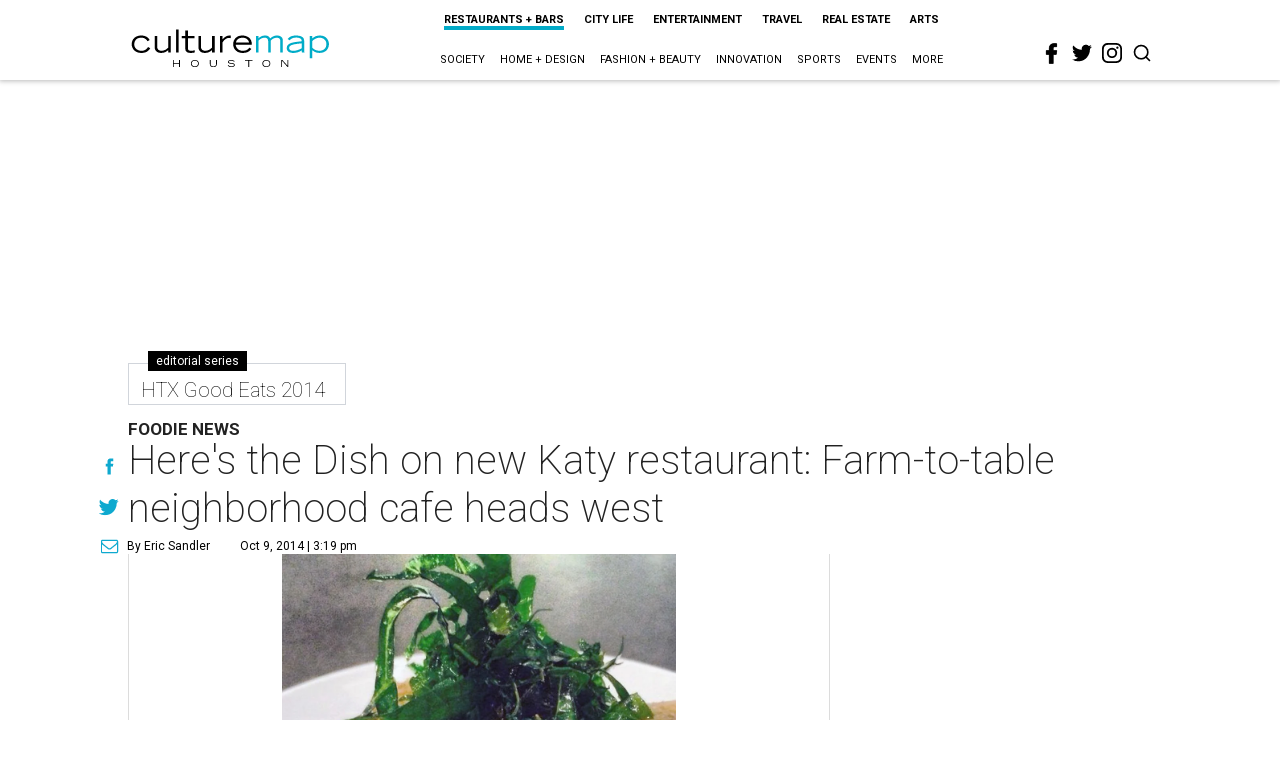

--- FILE ---
content_type: text/html; charset=utf-8
request_url: https://houston.culturemap.com/news/restaurants-bars/10-09-14-heres-the-dish-on-new-katy-restaurant-farm-to-table-neighborhood-cafe-heads-west/
body_size: 75495
content:
<!DOCTYPE html><!-- Powered by RebelMouse. https://www.rebelmouse.com --><html lang="en"><head prefix="og: https://ogp.me/ns# article: https://ogp.me/ns/article#"><script type="application/ld+json">{"@context":"https://schema.org","@type":"NewsArticle","author":{"@type":"Person","description":"As CultureMap Houston's city editor, Eric keeps his eyes on Houston's ever-evolving cultural landscape. He works with the site's editorial team to keep CultureMap readers informed on the latest happenings in restaurants, the art world, entertainment, and more. He also hosts CultureMap's weekly podcast \"What's Eric Eating.\" Eric is a native Houstonian. He lives in the Third Ward with dog Matzo.","identifier":"22244295","image":{"@type":"ImageObject","url":"https://houston.culturemap.com/media-library/eyJhbGciOiJIUzI1NiIsInR5cCI6IkpXVCJ9.eyJpbWFnZSI6Imh0dHBzOi8vYXNzZXRzLnJibC5tcy8zMTUzOTQ4MS9vcmlnaW4uanBnIiwiZXhwaXJlc19hdCI6MTc4MDIxOTE1OH0.y8oDmWnt4tCJd2rZke5KTJWKpG8gnUS5XYP-pipLgwU/image.jpg?width=210"},"name":"Eric Sandler","url":"https://houston.culturemap.com/u/eric"},"dateModified":"2022-09-16T05:17:38Z","datePublished":"2014-10-09T20:19:47Z","description":"Foodie News","headline":"Here's the Dish on new Katy restaurant: Farm-to-table neighborhood cafe heads west","image":[{"@type":"ImageObject","height":600,"url":"https://assets.rebelmouse.io/eyJhbGciOiJIUzI1NiIsInR5cCI6IkpXVCJ9.eyJpbWFnZSI6Imh0dHBzOi8vYXNzZXRzLnJibC5tcy8yOTk1NjgwNy9vcmlnaW4ucG5nIiwiZXhwaXJlc19hdCI6MTc5NjA5NjE3OX0.PMQX9soljVOCla4D8eTuRv4gQ8DqjrvXqr-VECGgtAA/img.png","width":1200}],"keywords":["unspecified","series568795458"],"mainEntityOfPage":{"@id":"https://houston.culturemap.com/news/restaurants-bars/10-09-14-heres-the-dish-on-new-katy-restaurant-farm-to-table-neighborhood-cafe-heads-west/","@type":"WebPage"},"publisher":{"@type":"Organization","logo":{"@type":"ImageObject","url":"https://houston.culturemap.com/media-library/eyJhbGciOiJIUzI1NiIsInR5cCI6IkpXVCJ9.eyJpbWFnZSI6Imh0dHBzOi8vYXNzZXRzLnJibC5tcy8zMTczMjk3OC9vcmlnaW4ucG5nIiwiZXhwaXJlc19hdCI6MTgwODU3NTE0NX0.oyYryEao9LS0K8niv8bX0OEhwgMAE5xsoxsbKS8oUh4/image.png?width=210"},"name":"CultureMap Houston"},"url":"https://houston.culturemap.com/news/restaurants-bars/10-09-14-heres-the-dish-on-new-katy-restaurant-farm-to-table-neighborhood-cafe-heads-west/"}</script><meta charset="utf-8"/><link rel="canonical" href="https://houston.culturemap.com/news/restaurants-bars/10-09-14-heres-the-dish-on-new-katy-restaurant-farm-to-table-neighborhood-cafe-heads-west/"/><meta property="fb:app_id" content="200167090048537"/><meta name="twitter:site" content="@CultureMap Houston"/><meta name="twitter:site:id" content="621318757"/><meta property="og:type" content="article"/><meta property="og:url" content="https://houston.culturemap.com/news/restaurants-bars/10-09-14-heres-the-dish-on-new-katy-restaurant-farm-to-table-neighborhood-cafe-heads-west/"/><meta property="og:site_name" content="CultureMap Houston"/><meta property="og:image" content="https://assets.rebelmouse.io/eyJhbGciOiJIUzI1NiIsInR5cCI6IkpXVCJ9.eyJpbWFnZSI6Imh0dHBzOi8vYXNzZXRzLnJibC5tcy8yOTk1NjgwNy9vcmlnaW4ucG5nIiwiZXhwaXJlc19hdCI6MTc5NjA5NjE3OX0.PMQX9soljVOCla4D8eTuRv4gQ8DqjrvXqr-VECGgtAA/img.png"/><meta property="og:image:width" content="2000"/><meta property="og:image:height" content="2000"/><meta property="og:title" content="Here&#39;s the Dish on new Katy restaurant: Farm-to-table neighborhood cafe heads west"/><meta property="og:description" content="Foodie News"/><meta name="description" content="Foodie News"/><meta name="keywords" content="unspecified, series568795458"/><meta name="referrer" content="always"/><meta name="twitter:card" content="summary"/><link rel="preconnect" href="https://assets.rebelmouse.io/" crossorigin="anonymous"/><link rel="preconnect" href="https://user-stats.rbl.ms/" crossorigin="anonymous"/><link rel="preconnect" href="https://pages-stats.rbl.ms/" crossorigin="anonymous"/><!--link rel="preload" href="https://static.rbl.ms/static/fonts/fontawesome/fontawesome-mini.woff" as="font" type="font/woff2" crossorigin--><script class="rm-i-script">window.REBELMOUSE_BOOTSTRAP_DATA = {"isUserLoggedIn": false, "site": {"id": 19034206, "isCommunitySite": false}, "runner": {"id": 19034206}, "post": {"id": 2656289842, "sections": [0, 568795458, 552453696], "shareUrl": "https%3A%2F%2Fhouston.culturemap.com%2Fnews%2Frestaurants-bars%2F10-09-14-heres-the-dish-on-new-katy-restaurant-farm-to-table-neighborhood-cafe-heads-west%2F", "status": 0, "tags": ["unspecified", "series568795458"]}, "path": "/news/restaurants-bars/10-09-14-heres-the-dish-on-new-katy-restaurant-farm-to-table-neighborhood-cafe-heads-west/", "pathParams": {}, "resourceId": "pp_2656289842", "fbId": "200167090048537", "fbAppVersion": "v2.5", "clientGaId": "UA-9940336-1", "messageBusUri": "wss://messages.rebelmouse.io", "section": {"id": null}, "tag": {"slug": null, "isSection": false}, "fullBootstrapUrl": "/res/bootstrap/data.js?site_id=19034206\u0026resource_id=pp_2656289842\u0026path_params=%7B%7D\u0026override_device=desktop\u0026post_id=2656289842", "whitelabel_menu": {}, "useRiver": false, "engine": {"recaptchaSiteKey": null, "lazyLoadShortcodeImages": true, "backButtonGoToPage": true, "changeParticleUrlScroll": false, "countKeepReadingAsPageview": true, "defaultVideoPlayer": "", "theoPlayerLibraryLocation": "", "trackPageViewOnParticleUrlScroll": false, "webVitalsSampleRate": 100, "overrideDevicePixelRatio": null, "image_quality_level": 50, "sendEventsToCurrentDomain": false, "enableLoggedOutUserTracking": false, "useSmartLinks2": true}};
    </script><script class="rm-i-script">window.REBELMOUSE_BASE_ASSETS_URL = "https://houston.culturemap.com/static/dist/social-ux/";
        window.REBELMOUSE_BASE_SSL_DOMAIN = "https://houston.culturemap.com";
        window.REBELMOUSE_TASKS_QUEUE = [];
        window.REBELMOUSE_LOW_TASKS_QUEUE = [];
        window.REBELMOUSE_LOWEST_TASKS_QUEUE = [];
        window.REBELMOUSE_ACTIVE_TASKS_QUEUE = [];
        window.REBELMOUSE_STDLIB = {};
        window.RM_OVERRIDES = {};
        window.RM_AD_LOADER = [];
    </script><script src="https://houston.culturemap.com/static/dist/social-ux/main.6bc7945fceb0d1ce31d3.bundle.mjs" class="rm-i-script" type="module" async="async" data-js-app="true" data-src-host="https://houston.culturemap.com" data-src-file="main.mjs"></script><script src="https://houston.culturemap.com/static/dist/social-ux/main.da8512cbfe75950eb816.bundle.js" class="rm-i-script" nomodule="nomodule" defer="defer" data-js-app="true" data-src-host="https://houston.culturemap.com" data-src-file="main.js"></script><script src="https://houston.culturemap.com/static/dist/social-ux/runtime.5f2854bedb02943ff2a5.bundle.mjs" class="rm-i-script" type="module" async="async" data-js-app="true" data-src-host="https://houston.culturemap.com" data-src-file="runtime.mjs"></script><script src="https://houston.culturemap.com/static/dist/social-ux/runtime.5fe7c9a46d72403f8fd3.bundle.js" class="rm-i-script" nomodule="nomodule" defer="defer" data-js-app="true" data-src-host="https://houston.culturemap.com" data-src-file="runtime.js"></script><!-- we collected enough need to fix it first before turn in back on--><!--script src="//cdn.ravenjs.com/3.16.0/raven.min.js" crossorigin="anonymous"></script--><!--script type="text/javascript">
        Raven.config('https://6b64f5cc8af542cbb920e0238864390a@sentry.io/147999').install();
    </script--><script class="rm-i-script">
        if ('serviceWorker' in navigator) {
          window.addEventListener('load', function() {
            navigator.serviceWorker.register('/sw.js').then(function(registration) {
              console.log('ServiceWorker registration successful with scope: ', registration.scope);
            }, function(err) {
              console.log('ServiceWorker registration failed: ', err);
            });
          });
        } else {
          console.log('ServiceWorker not enabled');
        }
    </script><script class="rm-i-script">
        // fallback error prone google tag setup
        var googletag = googletag || {};
        googletag.cmd = googletag.cmd || [];
    </script><meta http-equiv="X-UA-Compatible" content="IE=edge"/><link rel="alternate" type="application/rss+xml" title="CultureMap Houston" href="/feeds/series/htx-good-eats-2014.rss"/><meta name="viewport" content="width=device-width,initial-scale=1,minimum-scale=1.0"/><!-- TODO: move the default value from here --><title>Here's the Dish on new Katy restaurant: Farm-to-table neighborhood cafe heads west - CultureMap Houston</title><style class="rm-i-styles">
        article,aside,details,figcaption,figure,footer,header,hgroup,nav,section{display:block;}audio,canvas,video{display:inline-block;}audio:not([controls]){display:none;}[hidden]{display:none;}html{font-size:100%;-webkit-text-size-adjust:100%;-ms-text-size-adjust:100%;}body{margin:0;font-size:1em;line-height:1.4;}body,button,input,select,textarea{font-family:Tahoma,sans-serif;color:#5A5858;}::-moz-selection{background:#145A7C;color:#fff;text-shadow:none;}::selection{background:#145A7C;color:#fff;text-shadow:none;}:focus{outline:5px auto #2684b1;}a:hover,a:active{outline:0;}abbr[title]{border-bottom:1px dotted;}b,strong{font-weight:bold;}blockquote{margin:1em 40px;}dfn{font-style:italic;}hr{display:block;height:1px;border:0;border-top:1px solid #ccc;margin:1em 0;padding:0;}ins{background:#ff9;color:#000;text-decoration:none;}mark{background:#ff0;color:#000;font-style:italic;font-weight:bold;}pre,code,kbd,samp{font-family:monospace,serif;_font-family:'courier new',monospace;font-size:1em;}pre{white-space:pre;white-space:pre-wrap;word-wrap:break-word;}q{quotes:none;}q:before,q:after{content:"";content:none;}small{font-size:85%;}sub,sup{font-size:75%;line-height:0;position:relative;vertical-align:baseline;}sup{top:-0.5em;}sub{bottom:-0.25em;}ul,ol{margin:1em 0;padding:0 0 0 40px;}dd{margin:0 0 0 40px;}nav ul,nav ol{list-style:none;list-style-image:none;margin:0;padding:0;}img{border:0;-ms-interpolation-mode:bicubic;vertical-align:middle;}svg:not(:root){overflow:hidden;}figure{margin:0;}form{margin:0;}fieldset{border:0;margin:0;padding:0;}label{cursor:pointer;}legend{border:0;padding:0;}button,input{line-height:normal;}button,input[type="button"],input[type="reset"],input[type="submit"]{cursor:pointer;-webkit-appearance:button;}input[type="checkbox"],input[type="radio"]{box-sizing:border-box;padding:0;}input[type="search"]{-webkit-appearance:textfield;box-sizing:content-box;}input[type="search"]::-webkit-search-decoration{-webkit-appearance:none;}button::-moz-focus-inner,input::-moz-focus-inner{border:0;padding:0;}textarea{overflow:auto;vertical-align:top;resize:vertical;}input:invalid,textarea:invalid{background-color:#fccfcc;}table{border-collapse:collapse;border-spacing:0;}td{vertical-align:top;}.ir{display:block;border:0;text-indent:-999em;overflow:hidden;background-color:transparent;background-repeat:no-repeat;text-align:left;direction:ltr;}.ir br{display:none;}.hidden{display:none !important;visibility:hidden;}.visuallyhidden{border:0;clip:rect(0 0 0 0);height:1px;margin:-1px;overflow:hidden;padding:0;position:absolute;width:1px;}.visuallyhidden.focusable:active,.visuallyhidden.focusable:focus{clip:auto;height:auto;margin:0;overflow:visible;position:static;width:auto;}.invisible{visibility:hidden;}.clearfix:before,.clearfix:after{content:"";display:table;}.clearfix:after{clear:both;}.clearfix{zoom:1;}.zindex20{z-index:20;}.zindex30{z-index:30;}.zindex40{z-index:40;}.zindex50{z-index:50;}html{font-size:19pxpx;line-height:1.5;color:rgba(34, 34, 34, 1);font-weight:normal;}body,button,input,select,textarea{color:rgba(34, 34, 34, 1);}.col,body{font-size:1.6rem;line-height:1.5;}a{color:#0ea9cf;text-decoration:none;}a:hover{color:rgba(0, 0, 0, 1);text-decoration:none;}.with-primary-color{color:#0ea9cf;}.with-primary-color:hover{color:rgba(0, 0, 0, 1);}.js-tab,.js-keep-reading,.js-toggle{cursor:pointer;}.noselect{-webkit-touch-callout:none;-webkit-user-select:none;-khtml-user-select:none;-moz-user-select:none;-ms-user-select:none;user-select:none;}.tabs__tab{display:inline-block;padding:10px;}.tabs__tab-content{display:none;}.tabs__tab-content.active{display:block;}button:focus,input[type="text"],input[type="email"]{outline:0;}audio,canvas,iframe,img,svg,video{vertical-align:middle;max-width:100%;}textarea{resize:vertical;}.main{background-color:rgba(255, 255, 255, 1);position:relative;overflow:hidden;}.valign-wrapper{display:-webkit-flex;display:-ms-flexbox;display:flex;-webkit-align-items:center;-ms-flex-align:center;align-items:center;}.valign-wrapper .valign{display:block;}#notification{position:fixed;}.article-module__controls-placeholder{position:absolute;}.display-block{display:block;}.cover-all{position:absolute;width:100%;height:100%;}.full-width{width:100%;}.fa{font-family:FontAwesome,"fontawesome-mini" !important;}.fa.fa-instagram{font-size:1.15em;}.fa-googleplus:before{content:"\f0d5";}.post-partial,.overflow-visible{overflow:visible !important;}.attribute-data{margin:0 10px 10px 0;padding:5px 10px;background-color:#0ea9cf;color:white;border-radius:3px;margin-bottom:10px;display:inline-block;}.attribute-data[value=""]{display:none;}.badge{display:inline-block;overflow:hidden;}.badge-image{border-radius:100%;}.js-expandable.expanded .js-expand,.js-expandable:not(.expanded) .js-contract{display:none;}.js-scroll-trigger{display:block;width:100%;}.sticky-target:not(.legacy){position:fixed;opacity:0;top:0;will-change:transform;transform:translate3d(0px,0px,0px);}.sticky-target.legacy{position:relative;}.sticky-target.legacy.sticky-active{position:fixed;}.color-inherit:hover,.color-inherit{color:inherit;}.js-appear-on-expand{transition:all 350ms;height:0;overflow:hidden;opacity:0;}.content-container{display:none;}.expanded .content-container{display:block;}.expanded .js-appear-on-expand{opacity:1;height:auto;}.logged-out-user .js-appear-on-expand{height:0;opacity:0;}.h1,.h2{margin:0;padding:0;font-size:1em;font-weight:normal;}.lazyload-placeholder{display:none;position:absolute;text-align:center;background:rgba(0,0,0,0.1);top:0;bottom:0;left:0;right:0;}div[runner-lazy-loading] .lazyload-placeholder,iframe[runner-lazy-loading] + .lazyload-placeholder{display:block;}.abs-pos-center{position:absolute;top:0;bottom:0;left:0;right:0;margin:auto;}.relative{position:relative;}.runner-spinner{position:absolute;top:0;bottom:0;left:0;right:0;margin:auto;width:50px;}.runner-spinner:before{content:"";display:block;padding-top:100%;}.rm-non-critical-loaded .runner-spinner-circular{animation:rotate 2s linear infinite;height:100%;transform-origin:center center;width:100%;position:absolute;top:0;bottom:0;left:0;right:0;margin:auto;}.position-relative{position:relative;}.collection-button{display:inline-block;}.rm-non-critical-loaded .runner-spinner-path{stroke-dasharray:1,200;stroke-dashoffset:0;animation:dash 1.5s ease-in-out infinite,color 6s ease-in-out infinite;stroke-linecap:round;}.pagination-container .pagination-wrapper{display:flex;align-items:center;}.pagination-container .pagination-wrapper a{color:rgba(59,141,242,1);margin:0 5px;}@keyframes rotate{100%{transform:rotate(360deg);}}@keyframes dash{0%{stroke-dasharray:1,200;stroke-dashoffset:0;}50%{stroke-dasharray:89,200;stroke-dashoffset:-35px;}100%{stroke-dasharray:89,200;stroke-dashoffset:-124px;}}@keyframes color{100%,0%{stroke:rgba(255,255,255,1);}40%{stroke:rgba(255,255,255,0.6);}66%{stroke:rgba(255,255,255,0.9);}80%,90%{stroke:rgba(255,255,255,0.7);}}.js-section-loader-feature-container > .slick-list > .slick-track > .slick-slide:not(.slick-active){height:0;visibility:hidden;}.rebellt-item-media-container .instagram-media{margin-left:auto !important;margin-right:auto !important;}.js-hidden-panel{position:fixed;top:0;left:0;right:0;transition:all 300ms;z-index:10;}.js-hidden-panel.active{transform:translate3d(0,-100%,0);}.content{margin-left:auto;margin-right:auto;max-width:1100px;width:90%;}.ad-tag{text-align:center;}.ad-tag__inner{display:inline-block;}.content .ad-tag{margin-left:-5%;margin-right:-5%;}@media (min-width:768px){.content .ad-tag{margin-left:auto;margin-right:auto;}}.user-prefs{display:none;}.no-mb:not(:last-child){margin-bottom:0;}.no-mt:not(:first-child){margin-top:0;}.sm-mt-0:not(:empty):before,.sm-mt-1:not(:empty):before,.sm-mt-2:not(:empty):before,.sm-mb-0:not(:empty):after,.sm-mb-1:not(:empty):after,.sm-mb-2:not(:empty):after,.md-mt-0:not(:empty):before,.md-mt-1:not(:empty):before,.md-mt-2:not(:empty):before,.md-mb-0:not(:empty):after,.md-mb-1:not(:empty):after,.md-mb-2:not(:empty):after,.lg-mt-0:not(:empty):before,.lg-mt-1:not(:empty):before,.lg-mt-2:not(:empty):before,.lg-mb-0:not(:empty):after,.lg-mb-1:not(:empty):after,.lg-mb-2:not(:empty):after{content:'';display:block;overflow:hidden;}.sm-mt-0:not(:empty):before{margin-bottom:0;}.sm-mt-0 > *{margin-top:0;}.sm-mt-1:not(:empty):before{margin-bottom:-10px;}.sm-mt-1 > *{margin-top:10px;}.sm-mt-2:not(:empty):before{margin-bottom:-20px;}.sm-mt-2 > *{margin-top:20px;}.sm-mb-0:not(:empty):after{margin-top:0;}.sm-mb-0 > *{margin-bottom:0;}.sm-mb-1:not(:empty):after{margin-top:-10px;}.sm-mb-1 > *{margin-bottom:10px;}.sm-mb-2:not(:empty):after{margin-top:-20px;}.sm-mb-2 > *{margin-bottom:20px;}@media (min-width:768px){.md-mt-0:not(:empty):before{margin-bottom:0;}.md-mt-0 > *{margin-top:0;}.md-mt-1:not(:empty):before{margin-bottom:-10px;}.md-mt-1 > *{margin-top:10px;}.md-mt-2:not(:empty):before{margin-bottom:-20px;}.md-mt-2 > *{margin-top:20px;}.md-mb-0:not(:empty):after{margin-top:0;}.md-mb-0 > *{margin-bottom:0;}.md-mb-1:not(:empty):after{margin-top:-10px;}.md-mb-1 > *{margin-bottom:10px;}.md-mb-2:not(:empty):after{margin-top:-20px;}.md-mb-2 > *{margin-bottom:20px;}}@media (min-width:1024px){.lg-mt-0:not(:empty):before{margin-bottom:0;}.lg-mt-0 > *{margin-top:0;}.lg-mt-1:not(:empty):before{margin-bottom:-10px;}.lg-mt-1 > *{margin-top:10px;}.lg-mt-2:not(:empty):before{margin-bottom:-20px;}.lg-mt-2 > *{margin-top:20px;}.lg-mb-0:not(:empty):after{margin-top:0;}.lg-mb-0 > *{margin-bottom:0;}.lg-mb-1:not(:empty):after{margin-top:-10px;}.lg-mb-1 > *{margin-bottom:10px;}.lg-mb-2:not(:empty):after{margin-top:-20px;}.lg-mb-2 > *{margin-bottom:20px;}}.sm-cp-0{padding:0;}.sm-cp-1{padding:10px;}.sm-cp-2{padding:20px;}@media (min-width:768px){.md-cp-0{padding:0;}.md-cp-1{padding:10px;}.md-cp-2{padding:20px;}}@media (min-width:1024px){.lg-cp-0{padding:0;}.lg-cp-1{padding:10px;}.lg-cp-2{padding:20px;}}.mb-2 > *{margin-bottom:20px;}.mb-2 > :last-child{margin-bottom:0;}.v-sep > *{margin-bottom:20px;}@media (min-width:768px){.v-sep > *{margin-bottom:40px;}}.v-sep > *:last-child{margin-bottom:0;}@media only screen and (max-width:767px){.hide-mobile{display:none !important;}}@media only screen and (max-width:1023px){.hide-tablet-and-mobile{display:none !important;}}@media only screen and (min-width:768px){.hide-tablet-and-desktop{display:none !important;}}@media only screen and (min-width:768px) and (max-width:1023px){.hide-tablet{display:none !important;}}@media only screen and (min-width:1024px){.hide-desktop{display:none !important;}}.row.px10{margin-left:-10px;margin-right:-10px;}.row.px10 > .col{padding-left:10px;padding-right:10px;}.row.px20{margin-left:-20px;margin-right:-20px;}.row.px20 > .col{padding-left:20px;padding-right:20px;}.row{margin-left:auto;margin-right:auto;overflow:hidden;}.row:after{content:'';display:table;clear:both;}.row:not(:empty){margin-bottom:-20px;}.col{margin-bottom:20px;}@media (min-width:768px){.col{margin-bottom:40px;}.row:not(:empty){margin-bottom:-40px;}}.row .col{float:left;box-sizing:border-box;}.row .col.pull-right{float:right;}.row .col.s1{width:8.3333333333%;}.row .col.s2{width:16.6666666667%;}.row .col.s3{width:25%;}.row .col.s4{width:33.3333333333%;}.row .col.s5{width:41.6666666667%;}.row .col.s6{width:50%;}.row .col.s7{width:58.3333333333%;}.row .col.s8{width:66.6666666667%;}.row .col.s9{width:75%;}.row .col.s10{width:83.3333333333%;}.row .col.s11{width:91.6666666667%;}.row .col.s12{width:100%;}@media only screen and (min-width:768px){.row .col.m1{width:8.3333333333%;}.row .col.m2{width:16.6666666667%;}.row .col.m3{width:25%;}.row .col.m4{width:33.3333333333%;}.row .col.m5{width:41.6666666667%;}.row .col.m6{width:50%;}.row .col.m7{width:58.3333333333%;}.row .col.m8{width:66.6666666667%;}.row .col.m9{width:75%;}.row .col.m10{width:83.3333333333%;}.row .col.m11{width:91.6666666667%;}.row .col.m12{width:100%;}}@media only screen and (min-width:1024px){.row .col.l1{width:8.3333333333%;}.row .col.l2{width:16.6666666667%;}.row .col.l3{width:25%;}.row .col.l4{width:33.3333333333%;}.row .col.l5{width:41.6666666667%;}.row .col.l6{width:50%;}.row .col.l7{width:58.3333333333%;}.row .col.l8{width:66.6666666667%;}.row .col.l9{width:75%;}.row .col.l10{width:83.3333333333%;}.row .col.l11{width:91.6666666667%;}.row .col.l12{width:100%;}}.widget{position:relative;box-sizing:border-box;}.widget:hover .widget__headline a{color:rgba(0, 0, 0, 1);}.widget__headline{color:rgba(34, 34, 34, 1);cursor:pointer;}.widget__headline-text{font-family:inherit;color:inherit;word-break:break-word;}.widget__section-text{display:block;}.image,.widget__image{background-position:center;background-repeat:no-repeat;background-size:cover;display:block;z-index:0;}.widget__play{position:absolute;width:100%;height:100%;text-align:center;}.rm-widget-image-holder{position:relative;}.rm-video-holder{position:absolute;width:100%;height:100%;top:0;left:0;}.rm-zindex-hidden{display:none;z-index:-1;}.rm-widget-image-holder .widget__play{top:0;left:0;}.image.no-image{background-color:#e4e4e4;}.widget__video{position:relative;}.widget__video .rm-scrop-spacer{padding-bottom:56.25%;}.widget__video.rm-video-tiktok{max-width:605px;}.widget__video video,.widget__video iframe{position:absolute;top:0;left:0;height:100%;}.widget__product-vendor{font-size:1.5em;line-height:1.5;margin:25px 0;}.widget__product-buy-link{margin:15px 0;}.widget__product-buy-link-btn{background-color:#000;color:#fff;display:inline-block;font-size:1.6rem;line-height:1em;padding:1.25rem;font-weight:700;}.widget__product-buy-btn:hover{color:#fff;}.widget__product-price{font-size:1.5em;line-height:1.5;margin:25px 0;}.widget__product-compare-at-price{text-decoration:line-through;}.rebellt-item.is--mobile,.rebellt-item.is--tablet{margin-bottom:0.85em;}.rebellt-item.show_columns_on_mobile.col2,.rebellt-item.show_columns_on_mobile.col3{display:inline-block;vertical-align:top;}.rebellt-item.show_columns_on_mobile.col2{width:48%;}.rebellt-item.show_columns_on_mobile.col3{width:32%;}@media only screen and (min-width:768px){.rebellt-item.col2:not(.show_columns_on_mobile),.rebellt-item.col3:not(.show_columns_on_mobile){display:inline-block;vertical-align:top;}.rebellt-item.col2:not(.show_columns_on_mobile){width:48%;}.rebellt-item.col3:not(.show_columns_on_mobile){width:32%;}}.rebellt-item.parallax{background-size:cover;background-attachment:fixed;position:relative;left:calc(-50vw + 50%);width:100vw;min-height:100vh;padding:0 20%;box-sizing:border-box;max-width:inherit;text-align:center;z-index:3;}.rebellt-item.parallax.is--mobile{background-position:center;margin-bottom:0;padding:0 15%;}.rebellt-item.parallax.has-description:before,.rebellt-item.parallax.has-description:after{content:"";display:block;padding-bottom:100%;}.rebellt-item.parallax.has-description.is--mobile:before,.rebellt-item.parallax.has-description.is--mobile:after{padding-bottom:90vh;}.rebellt-item.parallax h3,.rebellt-item.parallax p{color:white;text-shadow:1px 0 #000;}.rebellt-item.parallax.is--mobile p{font-size:18px;font-weight:400;}.rebellt-ecommerce h3{font-size:1.8em;margin-bottom:15px;}.rebellt-ecommerce--vendor{font-size:1.5em;line-height:1.5;margin:25px 0;}.rebellt-ecommerce--price{font-size:1.5em;line-height:1.5;margin:25px 0;}.rebellt-ecommerce--compare-at-price{text-decoration:line-through;}.rebellt-ecommerce--buy{margin:15px 0;}.rebellt-ecommerce--btn{background-color:#000;color:#fff;display:inline-block;font-size:1.6rem;line-height:1em;padding:1.25rem;font-weight:700;}.rebellt-ecommerce--btn:hover{color:#fff;}.rebelbar.skin-simple{height:50px;line-height:50px;color:rgba(34, 34, 34, 1);font-size:1.2rem;border-left:none;border-right:none;background-color:#fff;}.rebelbar.skin-simple .rebelbar__inner{position:relative;height:100%;margin:0 auto;padding:0 20px;max-width:1300px;}.rebelbar.skin-simple .logo{float:left;}.rebelbar.skin-simple .logo__image{max-height:50px;max-width:190px;}.rebelbar--fake.skin-simple{position:relative;border-color:#fff;}.rebelbar--fixed.skin-simple{position:absolute;width:100%;z-index:3;}.with-fixed-header .rebelbar--fixed.skin-simple{position:fixed;top:0;}.rebelbar.skin-simple .rebelbar__menu-toggle{position:relative;cursor:pointer;float:left;text-align:center;font-size:0;width:50px;margin-left:-15px;height:100%;color:rgba(34, 34, 34, 1);}.rebelbar.skin-simple i{vertical-align:middle;display:inline-block;font-size:20px;}.rebelbar.skin-simple .rebelbar__menu-toggle:hover{color:rgba(0, 0, 0, 1);}.rebelbar.skin-simple .rebelbar__section-links{display:none;padding:0 100px 0 40px;overflow:hidden;height:100%;}.rebelbar.skin-simple .rebelbar__section-list{margin:0 -15px;height:100%;}.rebelbar.skin-simple .rebelbar__section-links li{display:inline-block;padding:0 15px;text-align:left;}.rebelbar.skin-simple .rebelbar__section-link{color:rgba(34, 34, 34, 1);display:block;font-size:1.8rem;font-weight:400;text-decoration:none;}.rebelbar.skin-simple .rebelbar__section-link:hover{color:rgba(0, 0, 0, 1);}.rebelbar.skin-simple .rebelbar__sharebar.sharebar{display:none;}.rebelbar.skin-simple .rebelbar__section-list.js--active .rebelbar__more-sections-button{visibility:visible;}.rebelbar.skin-simple .rebelbar__more-sections-button{cursor:pointer;visibility:hidden;}.rebelbar.skin-simple #rebelbar__more-sections{visibility:hidden;position:fixed;line-height:70px;left:0;width:100%;background-color:#1f1f1f;}.rebelbar.skin-simple #rebelbar__more-sections a{color:white;}.rebelbar.skin-simple #rebelbar__more-sections.opened{visibility:visible;}@media only screen and (min-width:768px){.rebelbar.skin-simple .rebelbar__menu-toggle{margin-right:15px;}.rebelbar.skin-simple{height:100px;line-height:100px;font-weight:700;}.rebelbar.skin-simple .logo__image{max-width:350px;max-height:100px;}.rebelbar.skin-simple .rebelbar__inner{padding:0 40px;}.rebelbar.skin-simple .rebelbar__sharebar.sharebar{float:left;margin-top:20px;margin-bottom:20px;padding-left:40px;}}@media (min-width:960px){.rebelbar.skin-simple .rebelbar__section-links{display:block;}.with-floating-shares .rebelbar.skin-simple .search-form{display:none;}.with-floating-shares .rebelbar.skin-simple .rebelbar__sharebar.sharebar{display:block;}.with-floating-shares .rebelbar.skin-simple .rebelbar__section-links{display:none;}}.menu-global{display:none;width:100%;position:fixed;z-index:3;color:white;background-color:#1a1a1a;height:100%;font-size:1.8rem;overflow-y:auto;overflow-x:hidden;line-height:1.6em;}@media (min-width:768px){.menu-global{display:block;max-width:320px;top:0;-webkit-transform:translate(-320px,0);transform:translate(-320px,0);transform:translate3d(-320px,0,0);}.menu-global,.all-content-wrapper{transition:transform .2s cubic-bezier(.2,.3,.25,.9);}}.menu-overlay{position:fixed;top:-100%;left:0;height:0;width:100%;cursor:pointer;visibility:hidden;opacity:0;transition:opacity 200ms;}.menu-opened .menu-overlay{visibility:visible;height:100%;z-index:1;opacity:1;top:0;}@media only screen and (min-width:768px){.menu-opened .menu-overlay{z-index:10;background:rgba(255,255,255,.6);}}@media (min-width:960px){.logged-out-user .rebelbar.skin-simple .menu-overlay{display:none;}}@media (min-width:600px){.rm-resized-container-5{width:5%;}.rm-resized-container-10{width:10%;}.rm-resized-container-15{width:15%;}.rm-resized-container-20{width:20%;}.rm-resized-container-25{width:25%;}.rm-resized-container-30{width:30%;}.rm-resized-container-35{width:35%;}.rm-resized-container-40{width:40%;}.rm-resized-container-45{width:45%;}.rm-resized-container-50{width:50%;}.rm-resized-container-55{width:55%;}.rm-resized-container-60{width:60%;}.rm-resized-container-65{width:65%;}.rm-resized-container-70{width:70%;}.rm-resized-container-75{width:75%;}.rm-resized-container-80{width:80%;}.rm-resized-container-85{width:85%;}.rm-resized-container-90{width:90%;}.rm-resized-container-95{width:95%;}.rm-resized-container-100{width:100%;}}.rm-embed-container{position:relative;}.rm-embed-container.rm-embed-instagram{max-width:540px;}.rm-embed-container.rm-embed-tiktok{max-width:572px;min-height:721px;}.rm-embed-container.rm-embed-tiktok blockquote,.rm-embed-twitter blockquote{all:revert;}.rm-embed-container.rm-embed-tiktok blockquote{margin-left:0;margin-right:0;position:relative;}.rm-embed-container.rm-embed-tiktok blockquote,.rm-embed-container.rm-embed-tiktok blockquote > iframe,.rm-embed-container.rm-embed-tiktok blockquote > section{width:100%;min-height:721px;display:block;}.rm-embed-container.rm-embed-tiktok blockquote > section{position:absolute;top:0;left:0;right:0;bottom:0;display:flex;align-items:center;justify-content:center;flex-direction:column;text-align:center;}.rm-embed-container.rm-embed-tiktok blockquote > section:before{content:"";display:block;width:100%;height:300px;border-radius:8px;}.rm-embed-container > .rm-embed,.rm-embed-container > .rm-embed-holder{position:absolute;top:0;left:0;}.rm-embed-holder{display:block;height:100%;width:100%;display:flex;align-items:center;}.rm-embed-container > .rm-embed-spacer{display:block;}.rm-embed-twitter{max-width:550px;margin-top:10px;margin-bottom:10px;}.rm-embed-twitter blockquote{position:relative;height:100%;width:100%;flex-direction:column;display:flex;align-items:center;justify-content:center;flex-direction:column;text-align:center;}.rm-embed-twitter:not(.rm-off) .twitter-tweet{margin:0 !important;}.logo__image,.image-element__img,.rm-lazyloadable-image{max-width:100%;height:auto;}.logo__image,.image-element__img{width:auto;}@media (max-width:768px){.rm-embed-spacer.rm-embed-spacer-desktop{display:none;}}@media (min-width:768px){.rm-embed-spacer.rm-embed-spacer-mobile{display:none;}}.sharebar{margin:0 -4px;padding:0;font-size:0;line-height:0;}.sharebar a{color:#fff;}.sharebar a:hover{text-decoration:none;color:#fff;}.sharebar .share,.sharebar .share-plus{display:inline-block;margin:0 4px;font-size:14px;font-weight:400;padding:0 10px;width:20px;min-width:20px;height:40px;line-height:38px;text-align:center;vertical-align:middle;border-radius:2px;}.sharebar .share-plus i,.sharebar .share i{display:inline-block;vertical-align:middle;}.sharebar .hide-button{display:none;}.sharebar.enable-panel .hide-button{display:inline-block;}.sharebar.enable-panel .share-plus{display:none;}.sharebar.with-first-button-caption:not(.enable-panel) .share:first-child{width:68px;}.sharebar.with-first-button-caption:not(.enable-panel) .share:first-child:after{content:'Share';padding-left:5px;vertical-align:middle;}.sharebar--fixed{display:none;position:fixed;bottom:0;z-index:1;text-align:center;width:100%;left:0;margin:20px auto;}.with-floating-shares .sharebar--fixed{display:block;}.sharebar.fly_shared:not(.enable-panel) .share:nth-child(5){display:none;}.share-media-panel .share-media-panel-pinit{position:absolute;right:0;bottom:0;background-color:transparent;}.share-media-panel-pinit_share{background-image:url('/static/img/whitelabel/runner/spritesheets/pin-it-sprite.png');background-color:#BD081C;background-position:-1px -17px;border-radius:4px;float:right;height:34px;margin:7px;width:60px;background-size:194px auto;}.share-media-panel-pinit_share:hover{opacity:.9;}@media (min-width:768px){.sharebar .share-plus .fa,.sharebar .share .fa{font-size:22px;}.sharebar .share,.sharebar .share-plus{padding:0 15px;width:30px;min-width:30px;height:60px;line-height:60px;margin:0 4px;font-size:16px;}.sharebar.with-first-button-caption:not(.enable-panel) .share:first-child{width:180px;}.sharebar.with-first-button-caption:not(.enable-panel) .share:first-child:after{content:'Share this story';padding-left:10px;vertical-align:middle;text-transform:uppercase;}.share-media-panel-pinit_share{background-position:-60px -23px;height:45px;margin:10px;width:80px;}}.action-btn{display:block;font-size:1.6rem;color:#0ea9cf;cursor:pointer;border:2px solid #0ea9cf;border-color:#0ea9cf;border-radius:2px;line-height:1em;padding:1.6rem;font-weight:700;text-align:center;}.action-btn:hover{color:rgba(0, 0, 0, 1);border:2px solid rgba(0, 0, 0, 1);border-color:rgba(0, 0, 0, 1);}.section-headline__text{font-size:3rem;font-weight:700;line-height:1;}.section-headline__text{color:rgba(34, 34, 34, 1);}@media (min-width:768px){.section-headline__text{font-size:3.6rem;}.content__main .section-headline__text{margin-top:-.3rem;margin-bottom:2rem;}}.module-headline__text{font-size:3rem;font-weight:700;color:#808080;}@media (min-width:768px){.module-headline__text{font-size:3.6rem;}}.search-form{position:absolute;top:0;right:20px;z-index:1;}.search-form__text-input{display:none;height:42px;font-size:1.3rem;background-color:#f4f4f4;border:none;color:#8f8f8f;text-indent:10px;padding:0;width:220px;position:absolute;right:-10px;top:0;bottom:0;margin:auto;}.search-form .search-form__submit{display:none;position:relative;border:none;bottom:2px;background-color:transparent;}.search-form__text-input:focus,.search-form__submit:focus{border:0 none;-webkit-box-shadow:none;-moz-box-shadow:none;box-shadow:none;outline:0 none;}.show-search .search-form__close{position:absolute;display:block;top:0;bottom:0;margin:auto;height:1rem;right:-28px;}.search-form__open{vertical-align:middle;bottom:2px;display:inline-block;position:relative;color:rgba(34, 34, 34, 1);font-size:1.9rem;}.show-search .search-form__text-input{display:block;}.show-search .search-form__submit{display:inline-block;vertical-align:middle;padding:0;color:rgba(34, 34, 34, 1);font-size:1.9rem;}.search-form__close,.show-search .search-form__open{display:none;}.quick-search{display:block;border-bottom:1px solid #d2d2d2;padding:24px 0 28px;margin-bottom:20px;position:relative;}.quick-search__submit{background-color:transparent;border:0;padding:0;margin:0;position:absolute;zoom:.75;color:#000;}.quick-search__input{background-color:transparent;border:0;padding:0;font-size:1.5rem;font-weight:700;line-height:3em;padding-left:40px;width:100%;box-sizing:border-box;}@media (min-width:768px){.search-form{right:40px;}.quick-search{margin-bottom:40px;padding:0 0 20px;}.quick-search__submit{zoom:1;}.quick-search__input{line-height:2.2em;padding-left:60px;}}.search-widget{position:relative;}.search-widget__input,.search-widget__submit{border:none;padding:0;margin:0;color:rgba(34, 34, 34, 1);background:transparent;font-size:inherit;line-height:inherit;}.social-links__link{display:inline-block;padding:12px;line-height:0;width:25px;height:25px;border-radius:50%;margin:0 6px;font-size:1.5em;text-align:center;position:relative;vertical-align:middle;color:white;}.social-links__link:hover{color:white;}.social-links__link > span{position:absolute;top:0;left:0;right:0;bottom:0;margin:auto;height:1em;}.article__body{}.body-description .horizontal-rule{border-top:2px solid #eee;}.article-content blockquote{border-left:5px solid #0ea9cf;border-left-color:#0ea9cf;color:#656565;padding:0 0 0 25px;margin:1em 0 1em 25px;}.article__splash-custom{position:relative;}.body hr{display:none;}.article-content .media-caption{color:#9a9a9a;font-size:1.4rem;line-height:2;}.giphy-image{margin-bottom:0;}.article-body a{word-wrap:break-word;}.article-content .giphy-image__credits-wrapper{margin:0;}.article-content .giphy-image__credits{color:#000;font-size:1rem;}.article-content .image-media,.article-content .giphy-image .media-photo-credit{display:block;}.tags{color:#0ea9cf;margin:0 -5px;}.tags__item{margin:5px;display:inline-block;}.tags .tags__item{line-height:1;}.slideshow .carousel-control{overflow:hidden;}.shortcode-media .media-caption,.shortcode-media .media-photo-credit{display:block;}@media (min-width:768px){.tags{margin:0 -10px;}.tags__item{margin:10px;}.article-content__comments-wrapper{border-bottom:1px solid #d2d2d2;margin-bottom:20px;padding-bottom:40px;}}.subscription-widget{background:#0ea9cf;padding:30px;}.subscription-widget .module-headline__text{text-align:center;font-size:2rem;font-weight:400;color:#fff;}.subscription-widget .social-links{margin-left:-10px;margin-right:-10px;text-align:center;font-size:0;}.subscription-widget .social-links__link{display:inline-block;vertical-align:middle;width:39px;height:39px;color:#fff;box-sizing:border-box;border-radius:50%;font-size:20px;margin:0 5px;line-height:35px;background:transparent;border:2px solid #fff;border-color:#fff;}.subscription-widget .social-links__link:hover{color:rgba(0, 0, 0, 1);border-color:rgba(0, 0, 0, 1);background:transparent;}.subscription-widget .social-links__link .fa-instagram{margin:5px 0 0 1px;}.subscription-widget__site-links{margin:30px -5px;text-align:center;font-size:.8em;}.subscription-widget__site-link{padding:0 5px;color:inherit;}.newsletter-element__form{text-align:center;position:relative;max-width:500px;margin-left:auto;margin-right:auto;}.newsletter-element__submit,.newsletter-element__input{border:0;padding:10px;font-size:1.6rem;font-weight:500;height:40px;line-height:20px;margin:0;}.newsletter-element__submit{background:#808080;color:#fff;position:absolute;top:0;right:0;}.newsletter-element__submit:hover{opacity:.9;}.newsletter-element__input{background:#f4f4f4;width:100%;color:#8f8f8f;padding-right:96px;box-sizing:border-box;}.gdpr-cookie-wrapper{position:relative;left:0;right:0;padding:.5em;box-sizing:border-box;}.gdpr-cookie-controls{text-align:right;}.runner-authors-list{margin-top:0;margin-bottom:0;padding-left:0;list-style-type:none;}.runner-authors-author-wrapper{display:flex;flex-direction:row;flex-wrap:nowrap;justify-content:flex-start;align-items:stretch;align-content:stretch;}.runner-authors-avatar-thumb{display:inline-block;border-radius:100%;width:55px;height:55px;background-repeat:no-repeat;background-position:center;background-size:cover;overflow:hidden;}.runner-authors-avatar-thumb img{width:100%;height:100%;display:block;object-fit:cover;border-radius:100%;}.runner-authors-avatar-fallback{display:flex;align-items:center;justify-content:center;width:100%;height:100%;font-size:12px;line-height:1.1;text-align:center;padding:4px;background:#e0e0e0;color:#555;font-weight:600;text-transform:uppercase;border-radius:100%;overflow:hidden;}.runner-authors-author-info{width:calc(100% - 55px);}.runner-author-name-container{padding:0 6px;}.rm-breadcrumb__list{margin:0;padding:0;}.rm-breadcrumb__item{list-style-type:none;display:inline;}.rm-breadcrumb__item:last-child .rm-breadcrumb__separator{display:none;}.rm-breadcrumb__item:last-child .rm-breadcrumb__link,.rm-breadcrumb__link.disabled{pointer-events:none;color:inherit;}.social-tab-i .share-fb:after,.social-tab-i .share-tw:after{content:none;}.share-buttons .social-tab-i a{margin-right:0;}.share-buttons .social-tab-i li{line-height:1px;float:left;}.share-buttons .social-tab-i ul{margin:0;padding:0;list-style:none;}.share-tab-img{max-width:100%;padding:0;margin:0;position:relative;overflow:hidden;display:inline-block;}.share-buttons .social-tab-i{position:absolute;bottom:0;right:0;margin:0;padding:0;z-index:1;list-style-type:none;}.close-share-mobile,.show-share-mobile{background-color:rgba(0,0,0,.75);}.share-buttons .social-tab-i.show-mobile-share-bar .close-share-mobile,.share-buttons .social-tab-i .show-share-mobile,.share-buttons .social-tab-i .share{width:30px;height:30px;line-height:27px;padding:0;text-align:center;display:inline-block;vertical-align:middle;}.share-buttons .social-tab-i.show-mobile-share-bar .show-share-mobile,.share-buttons .social-tab-i .close-share-mobile{display:none;}.share-buttons .social-tab-i .icons-share{vertical-align:middle;display:inline-block;font:normal normal normal 14px/1 FontAwesome;color:white;}.social-tab-i .icons-share.fb:before{content:'\f09a';}.social-tab-i .icons-share.tw:before{content:'\f099';}.social-tab-i .icons-share.pt:before{content:'\f231';}.social-tab-i .icons-share.tl:before{content:'\f173';}.social-tab-i .icons-share.em:before{content:'\f0e0';}.social-tab-i .icons-share.sprite-shares-close:before{content:'\f00d';}.social-tab-i .icons-share.sprite-shares-share:before{content:'\f1e0';}@media only screen and (max-width:768px){.share-tab-img .social-tab-i{display:block;}.share-buttons .social-tab-i .share{display:none;}.share-buttons .social-tab-i.show-mobile-share-bar .share{display:block;}.social-tab-i li{float:left;}}@media only screen and (min-width:769px){.social-tab-i .close-share-mobile,.social-tab-i .show-share-mobile{display:none !important;}.share-tab-img .social-tab-i{display:none;}.share-tab-img:hover .social-tab-i{display:block;}.share-buttons .social-tab-i .share{width:51px;height:51px;line-height:47px;}.share-buttons .social-tab-i{margin:5px 0 0 5px;top:0;left:0;bottom:auto;right:auto;display:none;}.share-buttons .social-tab-i .share{display:block;}}.accesibility-hidden{border:0;clip:rect(1px 1px 1px 1px);clip:rect(1px,1px,1px,1px);height:1px;margin:-1px;overflow:hidden;padding:0;position:absolute;width:1px;background:#000;color:#fff;}body:not(.rm-non-critical-loaded) .follow-button{display:none;}.posts-custom .posts-wrapper:after{content:"";display:block;margin-bottom:-20px;}.posts-custom .widget{margin-bottom:20px;width:100%;}.posts-custom .widget__headline,.posts-custom .social-date{display:block;}.posts-custom .social-date{color:#a4a2a0;font-size:1.4rem;}.posts-custom[data-attr-layout_headline] .widget{vertical-align:top;}.posts-custom[data-attr-layout_headline="top"] .widget{vertical-align:bottom;}.posts-custom .posts-wrapper{margin-left:0;margin-right:0;font-size:0;line-height:0;}.posts-custom .widget{display:inline-block;}.posts-custom article{margin:0;box-sizing:border-box;font-size:1.6rem;line-height:1.5;}.posts-custom[data-attr-layout_columns="2"] article,.posts-custom[data-attr-layout_columns="3"] article,.posts-custom[data-attr-layout_columns="4"] article{margin:0 10px;}.posts-custom[data-attr-layout_columns="2"] .posts-wrapper,.posts-custom[data-attr-layout_columns="3"] .posts-wrapper,.posts-custom[data-attr-layout_columns="4"] .posts-wrapper{margin-left:-10px;margin-right:-10px;}@media (min-width:768px){.posts-custom[data-attr-layout_columns="2"] .widget{width:50%;}.posts-custom[data-attr-layout_columns="3"] .widget{width:33.3333%;}.posts-custom[data-attr-layout_columns="4"] .widget{width:25%;}}.posts-custom .widget__headline{font-size:1em;font-weight:700;word-wrap:break-word;}.posts-custom .widget__section{display:block;}.posts-custom .widget__head{position:relative;}.posts-custom .widget__head .widget__body{position:absolute;padding:5%;bottom:0;left:0;box-sizing:border-box;width:100%;background:rgba(0,0,0,0.4);background:linear-gradient(transparent 5%,rgba(0,0,0,0.5));}.posts-custom .widget__head .social-author__name,.posts-custom .widget__head .main-author__name,.posts-custom .widget__head .social-author__social-name,.posts-custom .widget__head .main-author__social-name,.posts-custom .widget__head .widget__headline,.posts-custom .widget__head .widget__subheadline{color:white;}.posts-custom .widget__subheadline *{display:inline;}.posts-custom .main-author__avatar,.posts-custom .social-author__avatar{float:left;border-radius:50%;margin-right:8px;height:30px;width:30px;min-width:30px;overflow:hidden;position:relative;}.posts-custom .main-author__name,.posts-custom .social-author__name{color:#1f1f1f;font-size:1.4rem;font-weight:700;line-height:1.5;display:inline;overflow:hidden;text-overflow:ellipsis;white-space:nowrap;position:relative;}.posts-custom .main-author__social-name,.posts-custom .social-author__social-name{color:#757575;display:block;font-size:1.2rem;line-height:0.8em;}.posts-custom .main-author__name:hover,.posts-custom .social-author__name:hover,.posts-custom .main-author__social-name:hover,.posts-custom .social-author__social-name:hover{color:rgba(0, 0, 0, 1);}.posts-custom[data-attr-layout_carousel] .posts-wrapper:after{margin-bottom:0 !important;}.posts-custom[data-attr-layout_carousel] .widget{margin-bottom:0 !important;}.posts-custom[data-attr-layout_carousel][data-attr-layout_columns="1"] .posts-wrapper:not(.slick-initialized) .widget:not(:first-child),.posts-custom[data-attr-layout_carousel]:not([data-attr-layout_columns="1"]) .posts-wrapper:not(.slick-initialized){display:none !important;}.posts-custom .slick-arrow{position:absolute;top:0;bottom:0;width:7%;max-width:60px;min-width:45px;min-height:60px;height:15%;color:white;border:0;margin:auto 10px;background:#0ea9cf;z-index:1;cursor:pointer;font-size:1.6rem;line-height:1;opacity:0.9;}.posts-custom .slick-prev{left:0;}.posts-custom .slick-next{right:0;}.posts-custom .slick-arrow:before{position:absolute;left:0;right:0;width:13px;bottom:0;top:0;margin:auto;height:16px;}.posts-custom .slick-arrow:hover{background:rgba(0, 0, 0, 1);opacity:1;}.posts-custom .slick-dots{display:block;padding:10px;box-sizing:border-box;text-align:center;margin:0 -5px;}.posts-custom .slick-dots li{display:inline-block;margin:0 5px;}.posts-custom .slick-dots button{font-size:0;width:10px;height:10px;display:inline-block;line-height:0;border:0;background:#0ea9cf;border-radius:7px;padding:0;margin:0;vertical-align:middle;outline:none;}.posts-custom .slick-dots .slick-active button,.posts-custom .slick-dots button:hover{background:rgba(0, 0, 0, 1);}.posts-custom hr{display:none;}.posts-custom{}.posts-custom blockquote{border-left:5px solid #0ea9cf;border-left-color:#0ea9cf;color:#656565;padding:0 0 0 25px;margin:1em 0 1em 25px;}.posts-custom .media-caption{color:#9a9a9a;font-size:1.4rem;line-height:2;}.posts-custom a{word-wrap:break-word;}.posts-custom .giphy-image__credits-wrapper{margin:0;}.posts-custom .giphy-image__credits{color:#000;font-size:1rem;}.posts-custom .body .image-media,.posts-custom .body .giphy-image .media-photo-credit{display:block;}.posts-custom .widget__shares.enable-panel .share-plus,.posts-custom .widget__shares:not(.enable-panel) .hide-button{display:none;}.posts-custom .widget__shares{margin-left:-10px;margin-right:-10px;font-size:0;}.posts-custom .widget__shares .share{display:inline-block;padding:5px;line-height:0;width:25px;height:25px;border-radius:50%;margin:0 10px;font-size:1.5rem;text-align:center;position:relative;vertical-align:middle;color:white;}.posts-custom .widget__shares .share:hover{color:white;}.posts-custom .widget__shares i{position:absolute;top:0;left:0;right:0;bottom:0;margin:auto;height:1em;}.infinite-scroll-wrapper:not(.rm-loading){width:1px;height:1px;}.infinite-scroll-wrapper.rm-loading{width:1px;}.rm-loadmore-placeholder.rm-loading{display:block;width:100%;}.widget__shares button.share,.social-tab-buttons button.share{box-sizing:content-box;}.social-tab-buttons button.share{border:none;}.post-splash-custom,.post-splash-custom .widget__head{position:relative;}.post-splash-custom .widget__head .widget__body{position:absolute;padding:5%;bottom:0;left:0;box-sizing:border-box;width:100%;background:rgba(0,0,0,0.4);background:-webkit-linear-gradient( transparent 5%,rgba(0,0,0,0.5) );background:-o-linear-gradient(transparent 5%,rgba(0,0,0,0.5));background:-moz-linear-gradient( transparent 5%,rgba(0,0,0,0.5) );background:linear-gradient(transparent 5%,rgba(0,0,0,0.5));}.post-splash-custom .headline{font-size:2rem;font-weight:700;position:relative;}.post-splash-custom .post-controls{position:absolute;top:0;left:0;z-index:2;}.post-splash-custom hr{display:none;}.post-splash-custom .widget__section{display:block;}.post-splash-custom .post-date{display:block;}.post-splash-custom .photo-credit p,.post-splash-custom .photo-credit a{font-size:1.1rem;margin:0;}.post-splash-custom .widget__subheadline *{display:inline;}.post-splash-custom .widget__image .headline,.post-splash-custom .widget__image .photo-credit,.post-splash-custom .widget__image .photo-credit p,.post-splash-custom .widget__image .photo-credit a,.post-splash-custom .widget__image .post-date{color:#fff;}@media (min-width:768px){.post-splash-custom .headline{font-size:3.6rem;}}.post-splash-custom .widget__shares.enable-panel .share-plus,.post-splash-custom .widget__shares:not(.enable-panel) .hide-button{display:none;}.post-splash-custom .widget__shares{margin-left:-10px;margin-right:-10px;font-size:0;}.post-splash-custom .widget__shares .share{display:inline-block;padding:5px;line-height:0;width:25px;height:25px;border-radius:50%;margin:0 10px;font-size:1.5rem;text-align:center;position:relative;vertical-align:middle;color:white;}.post-splash-custom .widget__shares .share:hover{color:white;}.post-splash-custom .widget__shares i{position:absolute;top:0;left:0;right:0;bottom:0;margin:auto;height:1em;}.post-authors{font-size:1.1em;line-height:1;padding-bottom:20px;margin-bottom:20px;color:#9a9a9a;border-bottom:1px solid #d2d2d2;}.post-authors__name,.post-authors__date{display:inline-block;vertical-align:middle;}.post-authors__name{font-weight:600;}.post-authors__date{margin-left:7px;}.post-authors__fb-like{float:right;overflow:hidden;}.post-authors__fb-like[fb-xfbml-state='rendered']:before{content:'Like us on Facebook';line-height:20px;display:inline-block;vertical-align:middle;margin-right:15px;}.post-authors__list{list-style:none;display:inline-block;vertical-align:middle;margin:0;padding:0;}.post-author{display:inline;}.post-author__avatar{z-index:0;border-radius:100%;object-fit:cover;width:50px;height:50px;}.post-author__avatar,.post-author__name{display:inline-block;vertical-align:middle;}.post-author__bio p{margin:0;}.post-pager{display:table;width:100%;}.post-pager__spacing{display:table-cell;padding:0;width:5px;}.post-pager__btn{display:table-cell;font-size:1.6rem;background:#0ea9cf;color:white;cursor:pointer;line-height:1em;padding:1.6rem;font-weight:700;text-align:center;}.post-pager__btn:hover{background:rgba(0, 0, 0, 1);color:white;}.post-pager__btn .fa{transition:padding 200ms;}.post-pager__btn:hover .fa{padding:0 5px;}.post-pager__spacing:first-child,.post-pager__spacing:last-child{display:none;}.arrow-link{font-weight:600;font-size:1.5rem;color:#0ea9cf;margin:0 -.5rem;text-align:right;position:relative;}.arrow-link__anchor span{vertical-align:middle;margin:0 .5rem;}.list{display:block;margin-left:-1em;margin-right:-1em;padding:0;}.list__item{display:inline-block;padding:1em;}.logo__anchor{display:block;font-size:0;}.logo__image.with-bounds{max-width:190px;max-height:100px;}@media (min-width:768px){.logo__image.with-bounds{max-width:350px;}}.widget__head .rm-lazyloadable-image{width:100%;}.crop-16x9{padding-bottom:56.25%;}.crop-3x2{padding-bottom:66.6666%;}.crop-2x1{padding-bottom:50%;}.crop-1x2{padding-bottom:200%;}.crop-3x1{padding-bottom:33.3333%;}.crop-1x1{padding-bottom:100%;}.rm-crop-16x9 > .widget__img--tag,.rm-crop-16x9 > div:not(.rm-crop-spacer),.rm-crop-3x2 > .widget__img--tag,.rm-crop-3x2 > div:not(.rm-crop-spacer),.rm-crop-2x1 > .widget__img--tag,.rm-crop-2x1 > div:not(.rm-crop-spacer),.rm-crop-1x2 > .widget__img--tag,.rm-crop-1x2 > div:not(.rm-crop-spacer),.rm-crop-3x1 > .widget__img--tag,.rm-crop-3x1 > div:not(.rm-crop-spacer),.rm-crop-1x1 > .widget__img--tag,.rm-crop-1x1 > div:not(.rm-crop-spacer),.rm-crop-custom > .widget__img--tag,.rm-crop-custom > div:not(.rm-crop-spacer){position:absolute;top:0;left:0;bottom:0;right:0;height:100%;width:100%;object-fit:contain;}.rm-crop-16x9 > .rm-crop-spacer,.rm-crop-3x2 > .rm-crop-spacer,.rm-crop-2x1 > .rm-crop-spacer,.rm-crop-1x2 > .rm-crop-spacer,.rm-crop-3x1 > .rm-crop-spacer,.rm-crop-1x1 > .rm-crop-spacer,.rm-crop-custom > .rm-crop-spacer{display:block;}.rm-crop-16x9 > .rm-crop-spacer{padding-bottom:56.25%;}.rm-crop-3x2 > .rm-crop-spacer{padding-bottom:66.6666%;}.rm-crop-2x1 > .rm-crop-spacer{padding-bottom:50%;}.rm-crop-1x2 > .rm-crop-spacer{padding-bottom:200%;}.rm-crop-3x1 > .rm-crop-spacer{padding-bottom:33.3333%;}.rm-crop-1x1 > .rm-crop-spacer{padding-bottom:100%;}.share-plus{background-color:#afafaf;}.share-plus:hover{background-color:#aaaaaa;}.share-facebook,.share-fb{background-color:#1777f2;}.share-facebook:hover,.share-fb:hover{background-color:#318bff;}.share-twitter,.share-tw{background-color:#50abf1;}.share-twitter:hover,.share-tw:hover{background-color:#00a8e5;}.share-apple{background-color:#000000;}.share-apple:hover{background-color:#333333;}.share-linkedin{background-color:#0077b5;}.share-linkedin:hover{background:#006da8;}.share-pinterest{background-color:#ce1e1f;}.share-pinterest:hover{background:#bb2020;}.share-googleplus{background-color:#df4a32;}.share-googleplus:hover{background-color:#c73c26;}.share-reddit{background-color:#ff4300;}.share-email{background-color:#5e7286;}.share-email:hover{background:#48596b;}.share-tumblr{background-color:#2c4762;}.share-tumblr:hover{background-color:#243c53;}.share-sms{background-color:#ff922b;}.share-sms:hover{background-color:#fd7e14;}.share-whatsapp{background-color:#4dc247;}.share-instagram{background-color:#3f729b;}.share-instagram:hover{background-color:#4B88B9;}.share-youtube{background-color:#cd201f;}.share-youtube:hover{background-color:#EA2524;}.share-linkedin{background-color:#0077b5;}.share-linkedin:hover{background-color:#005d8e;}.share-slack{background-color:#36C5F0;}.share-slack:hover{background-color:#0077b5;}.share-openid{background-color:#F7931E;}.share-openid:hover{background-color:#E6881C;}.share-st{background-color:#eb4924;}.share-copy-link{background-color:#159397;}.listicle-slideshow__thumbnails{margin:0 -0.5%;overflow:hidden;white-space:nowrap;min-height:115px;}.listicle-slideshow__thumbnail{width:19%;margin:0.5%;display:inline-block;cursor:pointer;}.listicle-slideshow-pager{display:none;}.rm-non-critical-loaded .listicle-slideshow-pager{display:contents;}.rm-top-sticky-flexible{position:fixed;z-index:4;top:0;left:0;width:100%;transform:translate3d(0px,0px,0px);}.rm-top-sticky-stuck{position:relative;}.rm-top-sticky-stuck .rm-top-sticky-floater{position:fixed;z-index:4;top:0;left:0;width:100%;transform:translate3d(0px,-200px,0px);}.rm-top-sticky-stuck.rm-stuck .rm-top-sticky-floater{transform:translate3d(0px,0px,0px);}.rm-component{display:contents !important;}#sheader-collapse_0_0_18_0_0_0_0_0 {background-color:white;}.ad-tag,.showcase-element,.series-container{max-width:100vw}.infinite-scroll.article-wrapper.invisible{max-width:100vw}.promoted-disclaimer{font-family:"Crimson Pro"!important}#promoted-series-title-container *{font-family:Roboto!important;font-weight:200!important}.gow-series-title *{font-family:Roboto!important}.top-ad-wrapper{height:100px}.all-content-wrapper{display:none}iframe.js-video-container{height:270px!important}@media (min-width:768px){body .body-description *{font-weight:400!important}body .body-description strong,b{font-weight:700!important}}@media (max-width:768px){.top-ad{width:90vw}.gow-series-container{padding-bottom:2rem!important}.gow-series-container .gow-series-presented-by-column-mobile{grid-template-columns:unset!important;justify-content:center!important}div.series-container>div>div>div.gow-series-right-column>div.gow-series-presented-by-column-mobile>img{height:35px!important}}.splide__list li.splide__slide.thumbnail-portrait{background-position:unset!important}@media only screen and (max-width:800px){.header-text div{display:flex!important;flex-direction:row!important;flex-wrap:wrap;justify-content:center!important}}.body-description ul li{margin:0 0 0 2rem!important}ul{margin-top:1rem!important;margin-bottom:1rem!important}.gow-promoted-series-module .box-decoration-clone{font-size:33px!important}.z-ad iframe{margin-left:auto!important;margin-right:auto!important}@media (max-width:767px){.gow-promoted-series-module{width:100%}.gow-promoted-series-module img{max-width:100%}}.post-container .header-placeholder .widget__headline,.post-container .infinite-scroll .widget__headline{cursor:auto}.z-ad-hidden.loaded{display:grid!important}.cm-page-wrapper .z-content-columns .posts-wrapper .widget article .body-description strong *{font-weight:bold!important}.top-ad-mobile{margin-top:1rem;width:322px;height:104px;display:flex;margin-top:2rem!important;justify-content:center}.top-ad-mobile div{height:100px!important;width:320px!important;display:flex;justify-content:center;align-items:center}.top-ad{height:252px!important;margin-bottom:1rem!important;width:972px!important;display:flex;align-items:center}.top-ad div{height:250px!important;width:970px!important;display:flex;justify-content:center;align-items:center}.z-lead-post img{margin-top:unset!important}.splide__list li.splide__slide.thumbnail-portrait{background-position:center!important}.body-description .video-ad-link a{text-transform:uppercase!important;font-weight:400!important;font-size:16px!important;font-family:Roboto!important}.video-ad-link{margin-left:auto;margin-right:auto;text-align:center}.body-description iframe{height:none!important}.video-js{background-color:unset!important}.cld-video-player,video{height:270px!important;width:480px!important;margin-left:auto;margin-right:auto}.vjs-control-bar,.vjs-recommendations-overlay,.vjs-text-track-display{}.z-content-container{padding:unset!important}.player-dimensions.vjs-fluid{padding-top:unset!important}article .widget__image:has(>.js-show-video){display:none!important}.image--ratio .post-partial .widget__head{position:relative;width:100%;padding-top:75%}.image--ratio .post-partial .widget__head picture{position:absolute;top:0;left:0;bottom:0;right:0;overflow:hidden}.image--ratio .post-partial .widget__head picture img{position:absolute;top:50%;left:0;transform:translateY(-50%)}.rm-video-jwplayer{height:360px!important;margin:15px 0}.widget__play svg.svg-icon--play{margin:auto;display:block!important}



#sPost_0_0_11_0_0_4_0_2_0_1_0_1_0_0 .widget__subheadline {font-family:'Roboto'!important;}

#sMost_Read_Posts_0_0_9_0_0_0 .widget__subheadline-text {display:none;}:root{} 
    </style><script class="rm-i-script">
        window.REBELMOUSE_LOW_TASKS_QUEUE.push(function() {
            window.REBELMOUSE_STDLIB.loadExternalStylesheet("/static/css-build/roar/runner/social-ux-non-critical.css?v=rmxassets2a81ec462ecf66316d7fc7a753d0e690", function(){
                document.body.classList.add("rm-non-critical-loaded");
            });
        });
    </script><script class="rm-i-script">
        var __RUNNER_PUBLIC__ = {
          root: '#runner-root',
          events: {
            PAGE_VIEW: 'page_view.url_change.listicle_switch_page',
            URL_CHANGE_PAGE_VIEW: 'page_view.url_change',
            LISTICLE_CHANGE_PAGE_VIEW: 'page_view.listicle_switch_page'
          }
        }
    </script><script class="rm-i-script">
        window.__rebelmouseJsBaseUrl = "/static/js-build/";
        
        window.__rebelmousePrimaryColor = "#0ea9cf";
        
    </script><link rel="apple-touch-icon" href="https://assets.rebelmouse.io/eyJhbGciOiJIUzI1NiIsInR5cCI6IkpXVCJ9.eyJpbWFnZSI6Imh0dHBzOi8vYXNzZXRzLnJibC5tcy8yNjQyMTQ2Mi9vcmlnaW4ucG5nIiwiZXhwaXJlc19hdCI6MTgwMTIyNjgyMn0.wRaPLrRSI6jZif7Yu-yqlLalPP_hwJ6RYIqHeuOtboI/img.png?width=192&height=192" sizes="192x192"/><link rel="icon" type="image/png" href="https://assets.rebelmouse.io/eyJhbGciOiJIUzI1NiIsInR5cCI6IkpXVCJ9.eyJpbWFnZSI6Imh0dHBzOi8vYXNzZXRzLnJibC5tcy8yNjQyMTQ2Mi9vcmlnaW4ucG5nIiwiZXhwaXJlc19hdCI6MTgwMTIyNjgyMn0.wRaPLrRSI6jZif7Yu-yqlLalPP_hwJ6RYIqHeuOtboI/img.png?width=48&height=48" sizes="48x48"/><script type="application/json" data-abtest-name="socialux" data-abtest-value="1"></script><meta property="article:published_time" content="2014-10-09T20:19:47+00:00"/><meta property="article:modified_time" content="2022-09-16T05:17:38+00:00"/><script type="application/json" data-abtest-name="test" data-abtest-value="adlayout"></script><script type="application/json" data-abtest-name="CM" data-abtest-value="524"></script><script type="application/json" data-abtest-name="cm" data-abtest-value="486"></script><script type="application/json" data-abtest-name="test" data-abtest-value="top-spacing"></script><script type="application/json" data-abtest-name="CM" data-abtest-value="helpwithspace"></script><script type="application/json" data-abtest-name="scroll" data-abtest-value="33"></script><script type="application/json" data-abtest-name="test" data-abtest-value="rodeo"></script><script type="application/json" data-abtest-name="test" data-abtest-value="31"></script><script type="application/json" data-abtest-name="CM" data-abtest-value="424"></script><script type="application/json" data-abtest-name="test" data-abtest-value="nois"></script><script type="application/json" data-abtest-name="CM" data-abtest-value="420f"></script><script type="application/json" data-abtest-name="CM" data-abtest-value="441"></script><script type="application/json" data-abtest-name="CM" data-abtest-value="410"></script><script type="application/json" data-abtest-name="CM" data-abtest-value="418"></script><script type="application/json" data-abtest-name="CM" data-abtest-value="413"></script><script type="application/json" data-abtest-name="test" data-abtest-value="16MAR23"></script><script type="application/json" data-abtest-name="jw" data-abtest-value="play"></script><script type="application/json" data-abtest-name="CM" data-abtest-value="378"></script><script type="application/json" data-abtest-name="test" data-abtest-value="srcimg"></script><script type="application/json" data-abtest-name="test" data-abtest-value="sourceId2"></script><script type="application/json" data-abtest-name="test" data-abtest-value="jinja2"></script><script type="application/json" data-abtest-name="test" data-abtest-value="memorialherman"></script><script type="application/json" data-abtest-name="test" data-abtest-value="19"></script><script type="application/json" data-abtest-name="test" data-abtest-value="14"></script><script type="application/json" data-abtest-name="test" data-abtest-value="15"></script><script type="application/json" data-abtest-name="test" data-abtest-value="16"></script><script type="application/json" data-abtest-name="test" data-abtest-value="17"></script><script type="application/json" data-abtest-name="test" data-abtest-value="jwplayer"></script><script type="application/json" data-abtest-name="test" data-abtest-value="10"></script><script type="application/json" data-abtest-name="test" data-abtest-value="9"></script><script type="application/json" data-abtest-name="test" data-abtest-value="8"></script><script type="application/json" data-abtest-name="test" data-abtest-value="7"></script><script type="application/json" data-abtest-name="test" data-abtest-value="12"></script><script type="application/json" data-abtest-name="type" data-abtest-value="event"></script><script type="application/json" data-abtest-name="test" data-abtest-value="js:dev"></script><script type="application/json" data-abtest-name="type" data-abtest-value="place"></script><script type="application/json" data-abtest-name="type" data-abtest-value="charity"></script><script type="application/json" data-abtest-name="v" data-abtest-value="26"></script><script type="application/json" data-abtest-name="v" data-abtest-value="84"></script><script type="application/json" data-abtest-name="series" data-abtest-value="24"></script><script type="application/json" data-abtest-name="series" data-abtest-value="23"></script><script type="application/json" data-abtest-name="taste" data-abtest-value="25"></script><script type="application/json" data-abtest-name="gam" data-abtest-value="test"></script><script type="application/json" data-abtest-name="test" data-abtest-value="ads"></script><script type="application/json" data-abtest-name="test" data-abtest-value="video_ad"></script><script type="application/json" data-abtest-name="prod" data-abtest-value="79"></script><script type="application/json" data-abtest-name="ads" data-abtest-value="18"></script><script type="application/json" data-abtest-name="prod" data-abtest-value="81"></script><script type="application/json" data-abtest-name="prod" data-abtest-value="82"></script><script type="application/json" data-abtest-name="tm" data-abtest-value="2024"></script><script type="application/json" data-abtest-name="ccc" data-abtest-value="14"></script><script type="application/json" data-abtest-name="prod" data-abtest-value="78"></script><script type="application/json" data-abtest-name="prod" data-abtest-value="10"></script><script type="application/json" data-abtest-name="eventForm" data-abtest-value="11"></script><script type="application/json" data-abtest-name="prod" data-abtest-value="74"></script><script type="application/json" data-abtest-name="test" data-abtest-value="ngrok"></script><script type="application/json" data-abtest-name="PROD" data-abtest-value="71"></script><script type="application/json" data-abtest-name="PROD" data-abtest-value="7"></script><script type="application/json" data-abtest-name="CM" data-abtest-value="427"></script><script type="application/json" data-abtest-name="prod" data-abtest-value="70"></script><script type="application/json" data-abtest-name="rca" data-abtest-value="5"></script><script type="application/json" data-abtest-name="" data-abtest-value=""></script><script type="application/json" data-abtest-name="test" data-abtest-value="js:upgrade"></script><script type="application/json" data-abtest-name="test" data-abtest-value="1"></script><style class="rm-i-styles" id="custom-post-styles-2656289842">
</style><script type="application/json" data-abtest-name="test" data-abtest-value="1"></script><script type="application/json" data-abtest-name="mcsuf" data-abtest-value="1"></script><script type="application/json" data-abtest-name="test" data-abtest-value="1"></script><script type="application/json" data-abtest-name="cwv" data-abtest-value="new"></script><style class="rm-i-styles" id="custom-post-styles-2656289243">
</style><script type="application/json" data-abtest-name="test" data-abtest-value="1"></script><script type="application/json" data-abtest-name="test" data-abtest-value="1"></script><script type="application/json" data-abtest-name="cwv" data-abtest-value="new"></script><script class="rm-i-script">
        
            (function() {
    var cookie = 'rebelmouse_abtests=';
        cookie += '; Max-Age=0';
    document.cookie = cookie + '; Path=/; SameSite=None; Secure';
})();
        
        </script><!--[if IE]>
        <script type="text/javascript" src="/static/js-build/libs/html5shiv/html5shiv.js"></script>
    <![endif]--></head><body class="logged-out-user section-htx-good-eats-2014"><div id="fb-root"></div><div id="runner-root"></div><div id="curtain" class="curtain"></div><nav class="menu-global"><div class="main-menu-wrapper"><div class="menu-global__search-form hide-tablet-and-desktop"><form action="/search/"><button type="submit" class="menu-global__submit fa fa-search" value="" aria-label="Submit"></button><input name="q" class="menu-global__text-input" type="text" placeholder="Search..." aria-label="Search"/></form></div><div class="divider hide-tablet-and-desktop"></div><ul class="sections-list"><li class="main-menu-item sections-list__item sections-list__item--home"><a href="/" aria-label="Link to Home">Home</a></li><li class="main-menu-item sections-list__item sections-list__item--popular"><a href="https://houston.culturemap.com/popular/" aria-label="Link to popular">popular</a></li><li class="main-menu-item sections-list__item sections-list__item--events"><a href="https://houston.culturemap.com/events/" aria-label="Link to EVENTS">EVENTS</a></li><li class="main-menu-item sections-list__item sections-list__item--submit-new-event"><a href="https://houston.culturemap.com/events/submit-new-event/" aria-label="Link to submit-new-event">submit-new-event</a></li><li class="main-menu-item sections-list__item sections-list__item--charity-guide"><a href="https://houston.culturemap.com/charity-guide/" aria-label="Link to CHARITY GUIDE">CHARITY GUIDE</a></li><li class="main-menu-item sections-list__item sections-list__item--children"><a href="https://houston.culturemap.com/charity-guide/children/" aria-label="Link to Children">Children</a></li><li class="main-menu-item sections-list__item sections-list__item--education"><a href="https://houston.culturemap.com/charity-guide/education/" aria-label="Link to Education">Education</a></li><li class="main-menu-item sections-list__item sections-list__item--health"><a href="https://houston.culturemap.com/charity-guide/health/" aria-label="Link to Health">Health</a></li><li class="main-menu-item sections-list__item sections-list__item--veterans"><a href="https://houston.culturemap.com/charity-guide/veterans/" aria-label="Link to Veterans">Veterans</a></li><li class="main-menu-item sections-list__item sections-list__item--social-services"><a href="https://houston.culturemap.com/charity-guide/social-services/" aria-label="Link to Social Services">Social Services</a></li><li class="main-menu-item sections-list__item sections-list__item--arts-culture"><a href="https://houston.culturemap.com/charity-guide/arts-culture/" aria-label="Link to Arts + Culture">Arts + Culture</a></li><li class="main-menu-item sections-list__item sections-list__item--animals"><a href="https://houston.culturemap.com/charity-guide/animals/" aria-label="Link to Animals">Animals</a></li><li class="main-menu-item sections-list__item sections-list__item--lgbtq"><a href="https://houston.culturemap.com/charity-guide/lgbtq/" aria-label="Link to LGBTQ">LGBTQ</a></li><li class="main-menu-item sections-list__item sections-list__item--new-charity"><a href="https://houston.culturemap.com/charity-guide/new-charity/" aria-label="Link to New Charity">New Charity</a></li><li class="main-menu-item sections-list__item sections-list__item--trending-news"><a href="https://houston.culturemap.com/trending-news/" aria-label="Link to TRENDING NEWS">TRENDING NEWS</a></li><li class="main-menu-item sections-list__item sections-list__item--news"><a href="https://houston.culturemap.com/news/" aria-label="Link to News">News</a></li><li class="main-menu-item sections-list__item sections-list__item--city-life"><a href="https://houston.culturemap.com/news/city-life/" aria-label="Link to City Life">City Life</a></li><li class="main-menu-item sections-list__item sections-list__item--entertainment"><a href="https://houston.culturemap.com/news/entertainment/" aria-label="Link to Entertainment">Entertainment</a></li><li class="main-menu-item sections-list__item sections-list__item--sports"><a href="https://houston.culturemap.com/news/sports/" aria-label="Link to Sports">Sports</a></li><li class="main-menu-item sections-list__item sections-list__item--home-design"><a href="https://houston.culturemap.com/news/home-design/" aria-label="Link to Home + Design">Home + Design</a></li><li class="main-menu-item sections-list__item sections-list__item--travel"><a href="https://houston.culturemap.com/news/travel/" aria-label="Link to Travel">Travel</a></li><li class="main-menu-item sections-list__item sections-list__item--real-estate"><a href="https://houston.culturemap.com/news/real-estate/" aria-label="Link to Real Estate">Real Estate</a></li><li class="main-menu-item sections-list__item sections-list__item--restaurants-bars"><a href="https://houston.culturemap.com/news/restaurants-bars/" aria-label="Link to Restaurants + Bars">Restaurants + Bars</a></li><li class="main-menu-item sections-list__item sections-list__item--arts"><a href="https://houston.culturemap.com/news/arts/" aria-label="Link to Arts">Arts</a></li><li class="main-menu-item sections-list__item sections-list__item--society"><a href="https://houston.culturemap.com/news/society/" aria-label="Link to Society">Society</a></li><li class="main-menu-item sections-list__item sections-list__item--innovation"><a href="https://houston.culturemap.com/news/innovation/" aria-label="Link to Innovation">Innovation</a></li><li class="main-menu-item sections-list__item sections-list__item--fashion"><a href="https://houston.culturemap.com/news/fashion/" aria-label="Link to Fashion + Beauty">Fashion + Beauty</a></li><li class="main-menu-item sections-list__item sections-list__item--subscribe"><a href="https://houston.culturemap.com/subscribe/" aria-label="Link to subscribe">subscribe</a></li><li class="main-menu-item sections-list__item sections-list__item--about"><a href="https://houston.culturemap.com/about/" aria-label="Link to about">about</a></li><li class="main-menu-item sections-list__item sections-list__item--series"><a href="https://houston.culturemap.com/series/" aria-label="Link to series">series</a></li><li class="main-menu-item sections-list__item sections-list__item--cowboy"><a href="https://houston.culturemap.com/series/cowboy/" aria-label="Link to Embracing Your Inner Cowboy">Embracing Your Inner Cowboy</a></li><li class="main-menu-item sections-list__item sections-list__item--green"><a href="https://houston.culturemap.com/series/green/" aria-label="Link to Green Living">Green Living</a></li><li class="main-menu-item sections-list__item sections-list__item--summer"><a href="https://houston.culturemap.com/series/summer/" aria-label="Link to Summer Fun">Summer Fun</a></li><li class="main-menu-item sections-list__item sections-list__item--real-estate-confidential"><a href="https://houston.culturemap.com/series/real-estate-confidential/" aria-label="Link to Real Estate Confidential">Real Estate Confidential</a></li><li class="main-menu-item sections-list__item sections-list__item--rx-in-the-city"><a href="https://houston.culturemap.com/series/rx-in-the-city/" aria-label="Link to RX In the City">RX In the City</a></li><li class="main-menu-item sections-list__item sections-list__item--state-of-the-arts"><a href="https://houston.culturemap.com/series/state-of-the-arts/" aria-label="Link to State of the Arts">State of the Arts</a></li><li class="main-menu-item sections-list__item sections-list__item--fall-for-fashion"><a href="https://houston.culturemap.com/series/fall-for-fashion/" aria-label="Link to Fall For Fashion">Fall For Fashion</a></li><li class="main-menu-item sections-list__item sections-list__item--cais-odyssey"><a href="https://houston.culturemap.com/series/cais-odyssey/" aria-label="Link to Cai&#39;s Odyssey">Cai&#39;s Odyssey</a></li><li class="main-menu-item sections-list__item sections-list__item--comforts-of-home"><a href="https://houston.culturemap.com/series/comforts-of-home/" aria-label="Link to Comforts of Home">Comforts of Home</a></li><li class="main-menu-item sections-list__item sections-list__item--good-eats"><a href="https://houston.culturemap.com/series/good-eats/" aria-label="Link to Good Eats">Good Eats</a></li><li class="main-menu-item sections-list__item sections-list__item--holiday-gift-guide-2010"><a href="https://houston.culturemap.com/series/holiday-gift-guide-2010/" aria-label="Link to Holiday Gift Guide 2010">Holiday Gift Guide 2010</a></li><li class="main-menu-item sections-list__item sections-list__item--holiday-gift-guide-2"><a href="https://houston.culturemap.com/series/holiday-gift-guide-2/" aria-label="Link to Holiday Gift Guide 2">Holiday Gift Guide 2</a></li><li class="main-menu-item sections-list__item sections-list__item--good-eats-2"><a href="https://houston.culturemap.com/series/good-eats-2/" aria-label="Link to Good Eats 2">Good Eats 2</a></li><li class="main-menu-item sections-list__item sections-list__item--hmns-pirates"><a href="https://houston.culturemap.com/series/hmns-pirates/" aria-label="Link to HMNS Pirates">HMNS Pirates</a></li><li class="main-menu-item sections-list__item sections-list__item--the-future-of-houston"><a href="https://houston.culturemap.com/series/the-future-of-houston/" aria-label="Link to The Future of Houston">The Future of Houston</a></li><li class="main-menu-item sections-list__item sections-list__item--we-heart-hou-2"><a href="https://houston.culturemap.com/series/we-heart-hou-2/" aria-label="Link to We Heart Hou 2">We Heart Hou 2</a></li><li class="main-menu-item sections-list__item sections-list__item--music-inspires"><a href="https://houston.culturemap.com/series/music-inspires/" aria-label="Link to Music Inspires">Music Inspires</a></li><li class="main-menu-item sections-list__item sections-list__item--true-grit"><a href="https://houston.culturemap.com/series/true-grit/" aria-label="Link to True Grit">True Grit</a></li><li class="main-menu-item sections-list__item sections-list__item--hoops-city"><a href="https://houston.culturemap.com/series/hoops-city/" aria-label="Link to Hoops City">Hoops City</a></li><li class="main-menu-item sections-list__item sections-list__item--green-living-2011"><a href="https://houston.culturemap.com/series/green-living-2011/" aria-label="Link to Green Living 2011">Green Living 2011</a></li><li class="main-menu-item sections-list__item sections-list__item--cruizin-for-a-cure"><a href="https://houston.culturemap.com/series/cruizin-for-a-cure/" aria-label="Link to Cruizin for a Cure">Cruizin for a Cure</a></li><li class="main-menu-item sections-list__item sections-list__item--summer-fun-2011"><a href="https://houston.culturemap.com/series/summer-fun-2011/" aria-label="Link to Summer Fun 2011">Summer Fun 2011</a></li><li class="main-menu-item sections-list__item sections-list__item--just-beat-it"><a href="https://houston.culturemap.com/series/just-beat-it/" aria-label="Link to Just Beat It">Just Beat It</a></li><li class="main-menu-item sections-list__item sections-list__item--real-estate-2011"><a href="https://houston.culturemap.com/series/real-estate-2011/" aria-label="Link to Real Estate 2011">Real Estate 2011</a></li><li class="main-menu-item sections-list__item sections-list__item--shelby-on-the-seine"><a href="https://houston.culturemap.com/series/shelby-on-the-seine/" aria-label="Link to Shelby on the Seine">Shelby on the Seine</a></li><li class="main-menu-item sections-list__item sections-list__item--rx-in-the-city-2011"><a href="https://houston.culturemap.com/series/rx-in-the-city-2011/" aria-label="Link to Rx in the City 2011">Rx in the City 2011</a></li><li class="main-menu-item sections-list__item sections-list__item--entrepeneur-video-series"><a href="https://houston.culturemap.com/series/entrepeneur-video-series/" aria-label="Link to Entrepreneur Video Series">Entrepreneur Video Series</a></li><li class="main-menu-item sections-list__item sections-list__item--going-wild-zoo"><a href="https://houston.culturemap.com/series/going-wild-zoo/" aria-label="Link to Going Wild Zoo">Going Wild Zoo</a></li><li class="main-menu-item sections-list__item sections-list__item--state-of-the-arts-2011"><a href="https://houston.culturemap.com/series/state-of-the-arts-2011/" aria-label="Link to State of the Arts 2011">State of the Arts 2011</a></li><li class="main-menu-item sections-list__item sections-list__item--fall-for-fashion-2011"><a href="https://houston.culturemap.com/series/fall-for-fashion-2011/" aria-label="Link to Fall for Fashion 2011">Fall for Fashion 2011</a></li><li class="main-menu-item sections-list__item sections-list__item--elaine-turner-2011"><a href="https://houston.culturemap.com/series/elaine-turner-2011/" aria-label="Link to Elaine Turner 2011">Elaine Turner 2011</a></li><li class="main-menu-item sections-list__item sections-list__item--comforts-of-home-2011"><a href="https://houston.culturemap.com/series/comforts-of-home-2011/" aria-label="Link to Comforts of Home 2011">Comforts of Home 2011</a></li><li class="main-menu-item sections-list__item sections-list__item--king-tut"><a href="https://houston.culturemap.com/series/king-tut/" aria-label="Link to King Tut">King Tut</a></li><li class="main-menu-item sections-list__item sections-list__item--chevy-girls"><a href="https://houston.culturemap.com/series/chevy-girls/" aria-label="Link to Chevy Girls">Chevy Girls</a></li><li class="main-menu-item sections-list__item sections-list__item--good-eats-2011"><a href="https://houston.culturemap.com/series/good-eats-2011/" aria-label="Link to Good Eats 2011">Good Eats 2011</a></li><li class="main-menu-item sections-list__item sections-list__item--ready-to-jingle"><a href="https://houston.culturemap.com/series/ready-to-jingle/" aria-label="Link to Ready to Jingle">Ready to Jingle</a></li><li class="main-menu-item sections-list__item sections-list__item--houston-at-175"><a href="https://houston.culturemap.com/series/houston-at-175/" aria-label="Link to Houston at 175">Houston at 175</a></li><li class="main-menu-item sections-list__item sections-list__item--the-love-month"><a href="https://houston.culturemap.com/series/the-love-month/" aria-label="Link to The Love Month">The Love Month</a></li><li class="main-menu-item sections-list__item sections-list__item--clifford-on-the-catwalk-htx"><a href="https://houston.culturemap.com/series/clifford-on-the-catwalk-htx/" aria-label="Link to Clifford on The Catwalk Htx">Clifford on The Catwalk Htx</a></li><li class="main-menu-item sections-list__item sections-list__item--lets-go-rodeo-2012"><a href="https://houston.culturemap.com/series/lets-go-rodeo-2012/" aria-label="Link to Let&#39;s Go Rodeo 2012">Let&#39;s Go Rodeo 2012</a></li><li class="main-menu-item sections-list__item sections-list__item--kings-harbor"><a href="https://houston.culturemap.com/series/kings-harbor/" aria-label="Link to King&#39;s Harbor">King&#39;s Harbor</a></li><li class="main-menu-item sections-list__item sections-list__item--fotofest-2012"><a href="https://houston.culturemap.com/series/fotofest-2012/" aria-label="Link to FotoFest 2012">FotoFest 2012</a></li><li class="main-menu-item sections-list__item sections-list__item--city-centre"><a href="https://houston.culturemap.com/series/city-centre/" aria-label="Link to City Centre">City Centre</a></li><li class="main-menu-item sections-list__item sections-list__item--hidden-houston"><a href="https://houston.culturemap.com/series/hidden-houston/" aria-label="Link to Hidden Houston">Hidden Houston</a></li><li class="main-menu-item sections-list__item sections-list__item--green-living-2012"><a href="https://houston.culturemap.com/series/green-living-2012/" aria-label="Link to Green Living 2012">Green Living 2012</a></li><li class="main-menu-item sections-list__item sections-list__item--summer-fun-2012"><a href="https://houston.culturemap.com/series/summer-fun-2012/" aria-label="Link to Summer Fun 2012">Summer Fun 2012</a></li><li class="main-menu-item sections-list__item sections-list__item--bookmark"><a href="https://houston.culturemap.com/series/bookmark/" aria-label="Link to Bookmark">Bookmark</a></li><li class="main-menu-item sections-list__item sections-list__item--houston-1987"><a href="https://houston.culturemap.com/series/houston-1987/" aria-label="Link to 1987: The year that changed Houston">1987: The year that changed Houston</a></li><li class="main-menu-item sections-list__item sections-list__item--best-of-everything-2012"><a href="https://houston.culturemap.com/series/best-of-everything-2012/" aria-label="Link to Best of Everything 2012">Best of Everything 2012</a></li><li class="main-menu-item sections-list__item sections-list__item--real-estate-2012"><a href="https://houston.culturemap.com/series/real-estate-2012/" aria-label="Link to Real Estate 2012">Real Estate 2012</a></li><li class="main-menu-item sections-list__item sections-list__item--rx-in-the-city-2012"><a href="https://houston.culturemap.com/series/rx-in-the-city-2012/" aria-label="Link to Rx in the City 2012">Rx in the City 2012</a></li><li class="main-menu-item sections-list__item sections-list__item--lost-pines-road-trip-houston"><a href="https://houston.culturemap.com/series/lost-pines-road-trip-houston/" aria-label="Link to Lost Pines Road Trip Houston">Lost Pines Road Trip Houston</a></li><li class="main-menu-item sections-list__item sections-list__item--london-dreams"><a href="https://houston.culturemap.com/series/london-dreams/" aria-label="Link to London Dreams">London Dreams</a></li><li class="main-menu-item sections-list__item sections-list__item--state-of-the-arts-2012"><a href="https://houston.culturemap.com/series/state-of-the-arts-2012/" aria-label="Link to State of the Arts 2012">State of the Arts 2012</a></li><li class="main-menu-item sections-list__item sections-list__item--htx-fall-for-fashion-2012"><a href="https://houston.culturemap.com/series/htx-fall-for-fashion-2012/" aria-label="Link to HTX Fall For Fashion 2012">HTX Fall For Fashion 2012</a></li><li class="main-menu-item sections-list__item sections-list__item--htx-good-eats-2012"><a href="https://houston.culturemap.com/series/htx-good-eats-2012/" aria-label="Link to HTX Good Eats 2012">HTX Good Eats 2012</a></li><li class="main-menu-item sections-list__item sections-list__item--htx-contemporary-arts-2012"><a href="https://houston.culturemap.com/series/htx-contemporary-arts-2012/" aria-label="Link to HTX Contemporary Arts 2012">HTX Contemporary Arts 2012</a></li><li class="main-menu-item sections-list__item sections-list__item--hcc-2012"><a href="https://houston.culturemap.com/series/hcc-2012/" aria-label="Link to HCC 2012">HCC 2012</a></li><li class="main-menu-item sections-list__item sections-list__item--dine-to-donate"><a href="https://houston.culturemap.com/series/dine-to-donate/" aria-label="Link to Dine to Donate">Dine to Donate</a></li><li class="main-menu-item sections-list__item sections-list__item--tasting-room"><a href="https://houston.culturemap.com/series/tasting-room/" aria-label="Link to Tasting Room">Tasting Room</a></li><li class="main-menu-item sections-list__item sections-list__item--htx-comforts-of-home-2012"><a href="https://houston.culturemap.com/series/htx-comforts-of-home-2012/" aria-label="Link to HTX Comforts of Home 2012">HTX Comforts of Home 2012</a></li><li class="main-menu-item sections-list__item sections-list__item--charming-charlie"><a href="https://houston.culturemap.com/series/charming-charlie/" aria-label="Link to Charming Charlie">Charming Charlie</a></li><li class="main-menu-item sections-list__item sections-list__item--asia-society"><a href="https://houston.culturemap.com/series/asia-society/" aria-label="Link to Asia Society">Asia Society</a></li><li class="main-menu-item sections-list__item sections-list__item--htx-ready-to-jingle-2012"><a href="https://houston.culturemap.com/series/htx-ready-to-jingle-2012/" aria-label="Link to HTX Ready to Jingle 2012">HTX Ready to Jingle 2012</a></li><li class="main-menu-item sections-list__item sections-list__item--htx-mistletoe-on-the-go"><a href="https://houston.culturemap.com/series/htx-mistletoe-on-the-go/" aria-label="Link to HTX Mistletoe on the go">HTX Mistletoe on the go</a></li><li class="main-menu-item sections-list__item sections-list__item--htx-sun-and-ski"><a href="https://houston.culturemap.com/series/htx-sun-and-ski/" aria-label="Link to HTX Sun and Ski ">HTX Sun and Ski </a></li><li class="main-menu-item sections-list__item sections-list__item--htx-cars-in-lifestyle"><a href="https://houston.culturemap.com/series/htx-cars-in-lifestyle/" aria-label="Link to HTX Cars in Lifestyle">HTX Cars in Lifestyle</a></li><li class="main-menu-item sections-list__item sections-list__item--htx-new-beginnings"><a href="https://houston.culturemap.com/series/htx-new-beginnings/" aria-label="Link to HTX New Beginnings">HTX New Beginnings</a></li><li class="main-menu-item sections-list__item sections-list__item--htx-wonderful-weddings"><a href="https://houston.culturemap.com/series/htx-wonderful-weddings/" aria-label="Link to HTX Wonderful Weddings">HTX Wonderful Weddings</a></li><li class="main-menu-item sections-list__item sections-list__item--htx-clifford-on-the-catwalk-2013"><a href="https://houston.culturemap.com/series/htx-clifford-on-the-catwalk-2013/" aria-label="Link to HTX Clifford on the Catwalk 2013">HTX Clifford on the Catwalk 2013</a></li><li class="main-menu-item sections-list__item sections-list__item--zadok-sparkle-into-spring"><a href="https://houston.culturemap.com/series/zadok-sparkle-into-spring/" aria-label="Link to Zadok Sparkle into Spring">Zadok Sparkle into Spring</a></li><li class="main-menu-item sections-list__item sections-list__item--htx-lets-go-rodeo-2013"><a href="https://houston.culturemap.com/series/htx-lets-go-rodeo-2013/" aria-label="Link to HTX Let&#39;s Go Rodeo 2013">HTX Let&#39;s Go Rodeo 2013</a></li><li class="main-menu-item sections-list__item sections-list__item--hcc-passion-for-fashion"><a href="https://houston.culturemap.com/series/hcc-passion-for-fashion/" aria-label="Link to HCC Passion for Fashion">HCC Passion for Fashion</a></li><li class="main-menu-item sections-list__item sections-list__item--bcaf-2013"><a href="https://houston.culturemap.com/series/bcaf-2013/" aria-label="Link to BCAF 2013">BCAF 2013</a></li><li class="main-menu-item sections-list__item sections-list__item--htx-best-of-2013"><a href="https://houston.culturemap.com/series/htx-best-of-2013/" aria-label="Link to HTX Best of 2013">HTX Best of 2013</a></li><li class="main-menu-item sections-list__item sections-list__item--htx-city-centre-2013"><a href="https://houston.culturemap.com/series/htx-city-centre-2013/" aria-label="Link to HTX City Centre 2013">HTX City Centre 2013</a></li><li class="main-menu-item sections-list__item sections-list__item--htx-real-estate-2013"><a href="https://houston.culturemap.com/series/htx-real-estate-2013/" aria-label="Link to HTX Real Estate 2013">HTX Real Estate 2013</a></li><li class="main-menu-item sections-list__item sections-list__item--htx-france-2013"><a href="https://houston.culturemap.com/series/htx-france-2013/" aria-label="Link to HTX France 2013">HTX France 2013</a></li><li class="main-menu-item sections-list__item sections-list__item--driving-in-style"><a href="https://houston.culturemap.com/series/driving-in-style/" aria-label="Link to Driving in Style">Driving in Style</a></li><li class="main-menu-item sections-list__item sections-list__item--htx-island-time"><a href="https://houston.culturemap.com/series/htx-island-time/" aria-label="Link to HTX Island Time">HTX Island Time</a></li><li class="main-menu-item sections-list__item sections-list__item--htx-super-season-2013"><a href="https://houston.culturemap.com/series/htx-super-season-2013/" aria-label="Link to HTX Super Season 2013">HTX Super Season 2013</a></li><li class="main-menu-item sections-list__item sections-list__item--htx-music-scene-2013"><a href="https://houston.culturemap.com/series/htx-music-scene-2013/" aria-label="Link to HTX Music Scene 2013">HTX Music Scene 2013</a></li><li class="main-menu-item sections-list__item sections-list__item--htx-clifford-on-the-catwalk-2013-1"><a href="https://houston.culturemap.com/series/htx-clifford-on-the-catwalk-2013-1/" aria-label="Link to HTX Clifford on the Catwalk 2013 2">HTX Clifford on the Catwalk 2013 2</a></li><li class="main-menu-item sections-list__item sections-list__item--htx-baker-institute"><a href="https://houston.culturemap.com/series/htx-baker-institute/" aria-label="Link to HTX Baker Institute">HTX Baker Institute</a></li><li class="main-menu-item sections-list__item sections-list__item--htx-comforts-of-home-2013"><a href="https://houston.culturemap.com/series/htx-comforts-of-home-2013/" aria-label="Link to HTX Comforts of Home 2013">HTX Comforts of Home 2013</a></li><li class="main-menu-item sections-list__item sections-list__item--mothers-day-gift-guide-2021-houston"><a href="https://houston.culturemap.com/series/mothers-day-gift-guide-2021-houston/" aria-label="Link to Mothers Day Gift Guide 2021 Houston">Mothers Day Gift Guide 2021 Houston</a></li><li class="main-menu-item sections-list__item sections-list__item--staying-ahead-of-the-game"><a href="https://houston.culturemap.com/series/staying-ahead-of-the-game/" aria-label="Link to Staying Ahead of the Game">Staying Ahead of the Game</a></li><li class="main-menu-item sections-list__item sections-list__item--wrangler-houston"><a href="https://houston.culturemap.com/series/wrangler-houston/" aria-label="Link to Wrangler Houston">Wrangler Houston</a></li><li class="main-menu-item sections-list__item sections-list__item--first-time-homebuyers-houston-2021"><a href="https://houston.culturemap.com/series/first-time-homebuyers-houston-2021/" aria-label="Link to First-time Homebuyers Guide Houston 2021">First-time Homebuyers Guide Houston 2021</a></li><li class="main-menu-item sections-list__item sections-list__item--visit-frisco-houston"><a href="https://houston.culturemap.com/series/visit-frisco-houston/" aria-label="Link to Visit Frisco Houston">Visit Frisco Houston</a></li><li class="main-menu-item sections-list__item sections-list__item--promoted"><a href="https://houston.culturemap.com/promoted/" aria-label="Link to promoted">promoted</a></li><li class="main-menu-item sections-list__item sections-list__item--eventdetail"><a href="https://houston.culturemap.com/eventdetail/" aria-label="Link to eventdetail">eventdetail</a></li><li class="main-menu-item sections-list__item sections-list__item--greystar-novel-river-oaks"><a href="https://houston.culturemap.com/series/greystar-novel-river-oaks/" aria-label="Link to Greystar Novel River Oaks">Greystar Novel River Oaks</a></li><li class="main-menu-item sections-list__item sections-list__item--thirdhome-go-houston"><a href="https://houston.culturemap.com/series/thirdhome-go-houston/" aria-label="Link to Thirdhome Go Houston">Thirdhome Go Houston</a></li><li class="main-menu-item sections-list__item sections-list__item--dogfish-head-houston"><a href="https://houston.culturemap.com/series/dogfish-head-houston/" aria-label="Link to Dogfish Head Houston">Dogfish Head Houston</a></li><li class="main-menu-item sections-list__item sections-list__item--lovbe-houston"><a href="https://houston.culturemap.com/series/lovbe-houston/" aria-label="Link to LovBe Houston">LovBe Houston</a></li><li class="main-menu-item sections-list__item sections-list__item--claire-st-amant-podcast-houston"><a href="https://houston.culturemap.com/series/claire-st-amant-podcast-houston/" aria-label="Link to Claire St Amant podcast Houston">Claire St Amant podcast Houston</a></li><li class="main-menu-item sections-list__item sections-list__item--the-listing-firm-houston"><a href="https://houston.culturemap.com/series/the-listing-firm-houston/" aria-label="Link to The Listing Firm Houston">The Listing Firm Houston</a></li><li class="main-menu-item sections-list__item sections-list__item--south-padre-houston"><a href="https://houston.culturemap.com/series/south-padre-houston/" aria-label="Link to South Padre Houston">South Padre Houston</a></li><li class="main-menu-item sections-list__item sections-list__item--nextgen-real-estate-houston"><a href="https://houston.culturemap.com/series/nextgen-real-estate-houston/" aria-label="Link to NextGen Real Estate Houston">NextGen Real Estate Houston</a></li><li class="main-menu-item sections-list__item sections-list__item--pioneer-houston"><a href="https://houston.culturemap.com/series/pioneer-houston/" aria-label="Link to Pioneer Houston">Pioneer Houston</a></li><li class="main-menu-item sections-list__item sections-list__item--collaborative-for-children"><a href="https://houston.culturemap.com/series/collaborative-for-children/" aria-label="Link to Collaborative for Children">Collaborative for Children</a></li><li class="main-menu-item sections-list__item sections-list__item--decorum"><a href="https://houston.culturemap.com/series/decorum/" aria-label="Link to Decorum">Decorum</a></li><li class="main-menu-item sections-list__item sections-list__item--bold-rock-cider"><a href="https://houston.culturemap.com/series/bold-rock-cider/" aria-label="Link to Bold Rock Cider">Bold Rock Cider</a></li><li class="main-menu-item sections-list__item sections-list__item--nasher-houston"><a href="https://houston.culturemap.com/series/nasher-houston/" aria-label="Link to Nasher Houston">Nasher Houston</a></li><li class="main-menu-item sections-list__item sections-list__item--houston-tastemaker-awards-2021"><a href="https://houston.culturemap.com/series/houston-tastemaker-awards-2021/" aria-label="Link to Houston Tastemaker Awards 2021">Houston Tastemaker Awards 2021</a></li><li class="main-menu-item sections-list__item sections-list__item--citynorth"><a href="https://houston.culturemap.com/series/citynorth/" aria-label="Link to CityNorth">CityNorth</a></li><li class="main-menu-item sections-list__item sections-list__item--urban-office"><a href="https://houston.culturemap.com/series/urban-office/" aria-label="Link to Urban Office">Urban Office</a></li><li class="main-menu-item sections-list__item sections-list__item--villa-cotton"><a href="https://houston.culturemap.com/series/villa-cotton/" aria-label="Link to Villa Cotton">Villa Cotton</a></li><li class="main-menu-item sections-list__item sections-list__item--luck-springs-houston"><a href="https://houston.culturemap.com/series/luck-springs-houston/" aria-label="Link to Luck Springs Houston">Luck Springs Houston</a></li><li class="main-menu-item sections-list__item sections-list__item--eightytwo"><a href="https://houston.culturemap.com/series/eightytwo/" aria-label="Link to EightyTwo">EightyTwo</a></li><li class="main-menu-item sections-list__item sections-list__item--rectanglocom-houston"><a href="https://houston.culturemap.com/series/rectanglocom-houston/" aria-label="Link to Rectanglo.com">Rectanglo.com</a></li><li class="main-menu-item sections-list__item sections-list__item--silver-eagle-karbach"><a href="https://houston.culturemap.com/series/silver-eagle-karbach/" aria-label="Link to Silver Eagle Karbach">Silver Eagle Karbach</a></li><li class="main-menu-item sections-list__item sections-list__item--mirador-group"><a href="https://houston.culturemap.com/series/mirador-group/" aria-label="Link to Mirador Group">Mirador Group</a></li><li class="main-menu-item sections-list__item sections-list__item--nirmanz"><a href="https://houston.culturemap.com/series/nirmanz/" aria-label="Link to Nirmanz">Nirmanz</a></li><li class="main-menu-item sections-list__item sections-list__item--bandera-houston"><a href="https://houston.culturemap.com/series/bandera-houston/" aria-label="Link to Bandera Houston">Bandera Houston</a></li><li class="main-menu-item sections-list__item sections-list__item--milan-laser-houston"><a href="https://houston.culturemap.com/series/milan-laser-houston/" aria-label="Link to Milan Laser">Milan Laser</a></li><li class="main-menu-item sections-list__item sections-list__item--lafayette-travel"><a href="https://houston.culturemap.com/series/lafayette-travel/" aria-label="Link to Lafayette Travel">Lafayette Travel</a></li><li class="main-menu-item sections-list__item sections-list__item--highland-park-village-houston"><a href="https://houston.culturemap.com/series/highland-park-village-houston/" aria-label="Link to Highland Park Village Houston">Highland Park Village Houston</a></li><li class="main-menu-item sections-list__item sections-list__item--proximo-spirits-houston"><a href="https://houston.culturemap.com/series/proximo-spirits-houston/" aria-label="Link to Proximo Spirits">Proximo Spirits</a></li><li class="main-menu-item sections-list__item sections-list__item--douglas-elliman-harris-benson"><a href="https://houston.culturemap.com/series/douglas-elliman-harris-benson/" aria-label="Link to Douglas Elliman Harris Benson">Douglas Elliman Harris Benson</a></li><li class="main-menu-item sections-list__item sections-list__item--original-chopshop"><a href="https://houston.culturemap.com/series/original-chopshop/" aria-label="Link to Original ChopShop">Original ChopShop</a></li><li class="main-menu-item sections-list__item sections-list__item--bordeaux-houston"><a href="https://houston.culturemap.com/series/bordeaux-houston/" aria-label="Link to Bordeaux Houston">Bordeaux Houston</a></li><li class="main-menu-item sections-list__item sections-list__item--strike-marketing"><a href="https://houston.culturemap.com/series/strike-marketing/" aria-label="Link to Strike Marketing">Strike Marketing</a></li><li class="main-menu-item sections-list__item sections-list__item--rice-village-gift-guide-2021"><a href="https://houston.culturemap.com/series/rice-village-gift-guide-2021/" aria-label="Link to Rice Village Gift Guide 2021">Rice Village Gift Guide 2021</a></li><li class="main-menu-item sections-list__item sections-list__item--downtown-district"><a href="https://houston.culturemap.com/series/downtown-district/" aria-label="Link to Downtown District">Downtown District</a></li><li class="main-menu-item sections-list__item sections-list__item--broadstone-memorial-park"><a href="https://houston.culturemap.com/series/broadstone-memorial-park/" aria-label="Link to Broadstone Memorial Park">Broadstone Memorial Park</a></li><li class="main-menu-item sections-list__item sections-list__item--gift-guide-houston-2021"><a href="https://houston.culturemap.com/series/gift-guide-houston-2021/" aria-label="Link to Gift Guide">Gift Guide</a></li><li class="main-menu-item sections-list__item sections-list__item--music-lane-houston"><a href="https://houston.culturemap.com/series/music-lane-houston/" aria-label="Link to Music Lane">Music Lane</a></li><li class="main-menu-item sections-list__item sections-list__item--blue-circle-foods-houston"><a href="https://houston.culturemap.com/series/blue-circle-foods-houston/" aria-label="Link to Blue Circle Foods">Blue Circle Foods</a></li><li class="main-menu-item sections-list__item sections-list__item--houston-tastemaker-awards-2022"><a href="https://houston.culturemap.com/series/houston-tastemaker-awards-2022/" aria-label="Link to Houston Tastemaker Awards 2022">Houston Tastemaker Awards 2022</a></li><li class="main-menu-item sections-list__item sections-list__item--true-rest"><a href="https://houston.culturemap.com/series/true-rest/" aria-label="Link to True Rest">True Rest</a></li><li class="main-menu-item sections-list__item sections-list__item--lone-star-sports"><a href="https://houston.culturemap.com/series/lone-star-sports/" aria-label="Link to Lone Star Sports">Lone Star Sports</a></li><li class="main-menu-item sections-list__item sections-list__item--silver-eagle-hard-soda"><a href="https://houston.culturemap.com/series/silver-eagle-hard-soda/" aria-label="Link to Silver Eagle Hard Soda">Silver Eagle Hard Soda</a></li><li class="main-menu-item sections-list__item sections-list__item--modelo-recipes"><a href="https://houston.culturemap.com/series/modelo-recipes/" aria-label="Link to Modelo recipes">Modelo recipes</a></li><li class="main-menu-item sections-list__item sections-list__item--modelo-fighting-spirit"><a href="https://houston.culturemap.com/series/modelo-fighting-spirit/" aria-label="Link to Modelo Fighting Spirit">Modelo Fighting Spirit</a></li><li class="main-menu-item sections-list__item sections-list__item--athletic-brewing-houston"><a href="https://houston.culturemap.com/series/athletic-brewing-houston/" aria-label="Link to Athletic Brewing">Athletic Brewing</a></li><li class="main-menu-item sections-list__item sections-list__item--rodeo-houston-2022"><a href="https://houston.culturemap.com/series/rodeo-houston-2022/" aria-label="Link to Rodeo Houston">Rodeo Houston</a></li><li class="main-menu-item sections-list__item sections-list__item--silver-eagle-bud-light-next"><a href="https://houston.culturemap.com/series/silver-eagle-bud-light-next/" aria-label="Link to Silver Eagle Bud Light Next">Silver Eagle Bud Light Next</a></li><li class="main-menu-item sections-list__item sections-list__item--waco-cvb"><a href="https://houston.culturemap.com/series/waco-cvb/" aria-label="Link to Waco CVB">Waco CVB</a></li><li class="main-menu-item sections-list__item sections-list__item--energenie-houston"><a href="https://houston.culturemap.com/series/energenie-houston/" aria-label="Link to EnerGenie">EnerGenie</a></li><li class="main-menu-item sections-list__item sections-list__item--hlsr-wine-committee"><a href="https://houston.culturemap.com/series/hlsr-wine-committee/" aria-label="Link to HLSR Wine Committee">HLSR Wine Committee</a></li><li class="main-menu-item sections-list__item sections-list__item--all-hands"><a href="https://houston.culturemap.com/series/all-hands/" aria-label="Link to All Hands">All Hands</a></li><li class="main-menu-item sections-list__item sections-list__item--el-paso-houston"><a href="https://houston.culturemap.com/series/el-paso-houston/" aria-label="Link to El Paso">El Paso</a></li><li class="main-menu-item sections-list__item sections-list__item--houston-first"><a href="https://houston.culturemap.com/series/houston-first/" aria-label="Link to Houston First">Houston First</a></li><li class="main-menu-item sections-list__item sections-list__item--visit-lubbock-houston"><a href="https://houston.culturemap.com/series/visit-lubbock-houston/" aria-label="Link to Visit Lubbock Houston">Visit Lubbock Houston</a></li><li class="main-menu-item sections-list__item sections-list__item--jw-marriott-san-antonio-houston"><a href="https://houston.culturemap.com/series/jw-marriott-san-antonio-houston/" aria-label="Link to JW Marriott San Antonio">JW Marriott San Antonio</a></li><li class="main-menu-item sections-list__item sections-list__item--silver-eagle-tupps"><a href="https://houston.culturemap.com/series/silver-eagle-tupps/" aria-label="Link to Silver Eagle Tupps">Silver Eagle Tupps</a></li><li class="main-menu-item sections-list__item sections-list__item--space-center-houston"><a href="https://houston.culturemap.com/series/space-center-houston/" aria-label="Link to Space Center Houston">Space Center Houston</a></li><li class="main-menu-item sections-list__item sections-list__item--central-market-houston"><a href="https://houston.culturemap.com/series/central-market-houston/" aria-label="Link to Central Market Houston">Central Market Houston</a></li><li class="main-menu-item sections-list__item sections-list__item--boulevard-realty-2022"><a href="https://houston.culturemap.com/series/boulevard-realty-2022/" aria-label="Link to Boulevard Realty">Boulevard Realty</a></li><li class="main-menu-item sections-list__item sections-list__item--travel-texas-houston"><a href="https://houston.culturemap.com/series/travel-texas-houston/" aria-label="Link to Travel Texas Houston">Travel Texas Houston</a></li><li class="main-menu-item sections-list__item sections-list__item--alliantgroup"><a href="https://houston.culturemap.com/series/alliantgroup/" aria-label="Link to Alliantgroup">Alliantgroup</a></li><li class="main-menu-item sections-list__item sections-list__item--golf-live"><a href="https://houston.culturemap.com/series/golf-live/" aria-label="Link to Golf Live">Golf Live</a></li><li class="main-menu-item sections-list__item sections-list__item--dc-partners"><a href="https://houston.culturemap.com/series/dc-partners/" aria-label="Link to DC Partners">DC Partners</a></li><li class="main-menu-item sections-list__item sections-list__item--under-the-influencer"><a href="https://houston.culturemap.com/series/under-the-influencer/" aria-label="Link to Under the Influencer">Under the Influencer</a></li><li class="main-menu-item sections-list__item sections-list__item--blossom-hotel"><a href="https://houston.culturemap.com/series/blossom-hotel/" aria-label="Link to Blossom Hotel">Blossom Hotel</a></li><li class="main-menu-item sections-list__item sections-list__item--san-marcos-houston"><a href="https://houston.culturemap.com/series/san-marcos-houston/" aria-label="Link to San Marcos Houston">San Marcos Houston</a></li><li class="main-menu-item sections-list__item sections-list__item--thu21jan2010093310"><a href="https://houston.culturemap.com/series/thu21jan2010093310/" aria-label="Link to Photo Essay: Holiday Gift Guide 2009">Photo Essay: Holiday Gift Guide 2009</a></li><li class="main-menu-item sections-list__item sections-list__item--we-heart-hou"><a href="https://houston.culturemap.com/series/we-heart-hou/" aria-label="Link to We Heart Hou">We Heart Hou</a></li><li class="main-menu-item sections-list__item sections-list__item--walker-house"><a href="https://houston.culturemap.com/series/walker-house/" aria-label="Link to Walker House">Walker House</a></li><li class="main-menu-item sections-list__item sections-list__item--htx-good-eats-2013"><a href="https://houston.culturemap.com/series/htx-good-eats-2013/" aria-label="Link to HTX Good Eats 2013">HTX Good Eats 2013</a></li><li class="main-menu-item sections-list__item sections-list__item--htx-ready-to-jingle-2013"><a href="https://houston.culturemap.com/series/htx-ready-to-jingle-2013/" aria-label="Link to HTX Ready to Jingle 2013">HTX Ready to Jingle 2013</a></li><li class="main-menu-item sections-list__item sections-list__item--htx-culture-motive"><a href="https://houston.culturemap.com/series/htx-culture-motive/" aria-label="Link to HTX Culture Motive">HTX Culture Motive</a></li><li class="main-menu-item sections-list__item sections-list__item--htx-auto-awards"><a href="https://houston.culturemap.com/series/htx-auto-awards/" aria-label="Link to HTX Auto Awards">HTX Auto Awards</a></li><li class="main-menu-item sections-list__item sections-list__item--htx-ski-magic"><a href="https://houston.culturemap.com/series/htx-ski-magic/" aria-label="Link to HTX Ski Magic">HTX Ski Magic</a></li><li class="main-menu-item sections-list__item sections-list__item--htx-wonderful-weddings-2014"><a href="https://houston.culturemap.com/series/htx-wonderful-weddings-2014/" aria-label="Link to HTX Wonderful Weddings 2014">HTX Wonderful Weddings 2014</a></li><li class="main-menu-item sections-list__item sections-list__item--htx-texas-traveler"><a href="https://houston.culturemap.com/series/htx-texas-traveler/" aria-label="Link to HTX Texas Traveler">HTX Texas Traveler</a></li><li class="main-menu-item sections-list__item sections-list__item--htx-cifford-on-the-catwalk-2014"><a href="https://houston.culturemap.com/series/htx-cifford-on-the-catwalk-2014/" aria-label="Link to HTX Cifford on the Catwalk 2014">HTX Cifford on the Catwalk 2014</a></li><li class="main-menu-item sections-list__item sections-list__item--htx-united-way-2014"><a href="https://houston.culturemap.com/series/htx-united-way-2014/" aria-label="Link to HTX United Way 2014">HTX United Way 2014</a></li><li class="main-menu-item sections-list__item sections-list__item--htx-up-to-speed"><a href="https://houston.culturemap.com/series/htx-up-to-speed/" aria-label="Link to HTX Up to Speed">HTX Up to Speed</a></li><li class="main-menu-item sections-list__item sections-list__item--htx-rodeo-2014"><a href="https://houston.culturemap.com/series/htx-rodeo-2014/" aria-label="Link to HTX Rodeo 2014">HTX Rodeo 2014</a></li><li class="main-menu-item sections-list__item sections-list__item--htx-city-centre-2014"><a href="https://houston.culturemap.com/series/htx-city-centre-2014/" aria-label="Link to HTX City Centre 2014">HTX City Centre 2014</a></li><li class="main-menu-item sections-list__item sections-list__item--htx-dos-equis"><a href="https://houston.culturemap.com/series/htx-dos-equis/" aria-label="Link to HTX Dos Equis">HTX Dos Equis</a></li><li class="main-menu-item sections-list__item sections-list__item--htx-tastemakers-2014"><a href="https://houston.culturemap.com/series/htx-tastemakers-2014/" aria-label="Link to HTX Tastemakers 2014">HTX Tastemakers 2014</a></li><li class="main-menu-item sections-list__item sections-list__item--htx-reliant"><a href="https://houston.culturemap.com/series/htx-reliant/" aria-label="Link to HTX Reliant">HTX Reliant</a></li><li class="main-menu-item sections-list__item sections-list__item--htx-houston-symphony"><a href="https://houston.culturemap.com/series/htx-houston-symphony/" aria-label="Link to HTX Houston Symphony">HTX Houston Symphony</a></li><li class="main-menu-item sections-list__item sections-list__item--htx-trailblazers"><a href="https://houston.culturemap.com/series/htx-trailblazers/" aria-label="Link to HTX Trailblazers ">HTX Trailblazers </a></li><li class="main-menu-item sections-list__item sections-list__item--htx_realestateconfidential_2014"><a href="https://houston.culturemap.com/series/htx_realestateconfidential_2014/" aria-label="Link to HTX_RealEstateConfidential_2014">HTX_RealEstateConfidential_2014</a></li><li class="main-menu-item sections-list__item sections-list__item--htx_iw_marks_fashionseries"><a href="https://houston.culturemap.com/series/htx_iw_marks_fashionseries/" aria-label="Link to HTX_IW_Marks_FashionSeries">HTX_IW_Marks_FashionSeries</a></li><li class="main-menu-item sections-list__item sections-list__item--htx_green_street"><a href="https://houston.culturemap.com/series/htx_green_street/" aria-label="Link to HTX_Green_Street">HTX_Green_Street</a></li><li class="main-menu-item sections-list__item sections-list__item--dating-101"><a href="https://houston.culturemap.com/series/dating-101/" aria-label="Link to Dating 101">Dating 101</a></li><li class="main-menu-item sections-list__item sections-list__item--htx_clifford_on_the_catwalk_2014"><a href="https://houston.culturemap.com/series/htx_clifford_on_the_catwalk_2014/" aria-label="Link to HTX_Clifford_on_the_Catwalk_2014">HTX_Clifford_on_the_Catwalk_2014</a></li><li class="main-menu-item sections-list__item sections-list__item--five-culturemap-5th-birthday-bash"><a href="https://houston.culturemap.com/series/five-culturemap-5th-birthday-bash/" aria-label="Link to FIVE CultureMap 5th Birthday Bash">FIVE CultureMap 5th Birthday Bash</a></li><li class="main-menu-item sections-list__item sections-list__item--htx-clifford-on-the-catwalk-2014"><a href="https://houston.culturemap.com/series/htx-clifford-on-the-catwalk-2014/" aria-label="Link to HTX Clifford on the Catwalk 2014 TEST">HTX Clifford on the Catwalk 2014 TEST</a></li><li class="main-menu-item sections-list__item sections-list__item--htx-texans"><a href="https://houston.culturemap.com/series/htx-texans/" aria-label="Link to HTX Texans">HTX Texans</a></li><li class="main-menu-item sections-list__item sections-list__item--bergner-and-johnson"><a href="https://houston.culturemap.com/series/bergner-and-johnson/" aria-label="Link to Bergner and Johnson">Bergner and Johnson</a></li><li class="main-menu-item sections-list__item sections-list__item--htx-good-eats-2014"><a href="https://houston.culturemap.com/series/htx-good-eats-2014/" aria-label="Link to HTX Good Eats 2014">HTX Good Eats 2014</a></li><li class="main-menu-item sections-list__item sections-list__item--united-way-houston"><a href="https://houston.culturemap.com/series/united-way-houston/" aria-label="Link to United Way 2014-15_Single Promoted Articles">United Way 2014-15_Single Promoted Articles</a></li><li class="main-menu-item sections-list__item sections-list__item--holiday-pop-up-shop-houston"><a href="https://houston.culturemap.com/series/holiday-pop-up-shop-houston/" aria-label="Link to Holiday Pop Up Shop Houston">Holiday Pop Up Shop Houston</a></li><li class="main-menu-item sections-list__item sections-list__item--where-to-eat-houston"><a href="https://houston.culturemap.com/series/where-to-eat-houston/" aria-label="Link to Where to Eat Houston">Where to Eat Houston</a></li><li class="main-menu-item sections-list__item sections-list__item--copious-row-single-promoted-articles"><a href="https://houston.culturemap.com/series/copious-row-single-promoted-articles/" aria-label="Link to Copious Row Single Promoted Articles">Copious Row Single Promoted Articles</a></li><li class="main-menu-item sections-list__item sections-list__item--htx-ready-to-jingle-2014"><a href="https://houston.culturemap.com/series/htx-ready-to-jingle-2014/" aria-label="Link to HTX Ready to Jingle 2014">HTX Ready to Jingle 2014</a></li><li class="main-menu-item sections-list__item sections-list__item--htxwoodfordreservemanhattans"><a href="https://houston.culturemap.com/series/htxwoodfordreservemanhattans/" aria-label="Link to htx woodford reserve manhattans">htx woodford reserve manhattans</a></li><li class="main-menu-item sections-list__item sections-list__item--zadok-swiss-watches"><a href="https://houston.culturemap.com/series/zadok-swiss-watches/" aria-label="Link to Zadok Swiss Watches">Zadok Swiss Watches</a></li><li class="main-menu-item sections-list__item sections-list__item--htx-wonderful-weddings-2015"><a href="https://houston.culturemap.com/series/htx-wonderful-weddings-2015/" aria-label="Link to HTX Wonderful Weddings 2015">HTX Wonderful Weddings 2015</a></li><li class="main-menu-item sections-list__item sections-list__item--htx-charity-challenge-2015"><a href="https://houston.culturemap.com/series/htx-charity-challenge-2015/" aria-label="Link to HTX Charity Challenge 2015">HTX Charity Challenge 2015</a></li><li class="main-menu-item sections-list__item sections-list__item--united-way-helpline-promoted-article"><a href="https://houston.culturemap.com/series/united-way-helpline-promoted-article/" aria-label="Link to United Way Helpline Promoted Article">United Way Helpline Promoted Article</a></li><li class="main-menu-item sections-list__item sections-list__item--boulevard-realty"><a href="https://houston.culturemap.com/series/boulevard-realty/" aria-label="Link to Boulevard Realty">Boulevard Realty</a></li><li class="main-menu-item sections-list__item sections-list__item--fushion-academy-special-series"><a href="https://houston.culturemap.com/series/fushion-academy-special-series/" aria-label="Link to Fusion Academy Promoted Article">Fusion Academy Promoted Article</a></li><li class="main-menu-item sections-list__item sections-list__item--clifford-on-the-catwalk-2015"><a href="https://houston.culturemap.com/series/clifford-on-the-catwalk-2015/" aria-label="Link to Clifford on the Catwalk Fall 2015">Clifford on the Catwalk Fall 2015</a></li><li class="main-menu-item sections-list__item sections-list__item--united-way-book-power-promoted-article"><a href="https://houston.culturemap.com/series/united-way-book-power-promoted-article/" aria-label="Link to United Way Book Power Promoted Article">United Way Book Power Promoted Article</a></li><li class="main-menu-item sections-list__item sections-list__item--jameson-htx"><a href="https://houston.culturemap.com/series/jameson-htx/" aria-label="Link to Jameson HTX">Jameson HTX</a></li><li class="main-menu-item sections-list__item sections-list__item--primavera-2015"><a href="https://houston.culturemap.com/series/primavera-2015/" aria-label="Link to Primavera 2015">Primavera 2015</a></li><li class="main-menu-item sections-list__item sections-list__item--promenade-place"><a href="https://houston.culturemap.com/series/promenade-place/" aria-label="Link to Promenade Place">Promenade Place</a></li><li class="main-menu-item sections-list__item sections-list__item--hotel-galvez"><a href="https://houston.culturemap.com/series/hotel-galvez/" aria-label="Link to Hotel Galvez ">Hotel Galvez </a></li><li class="main-menu-item sections-list__item sections-list__item--tremont-house"><a href="https://houston.culturemap.com/series/tremont-house/" aria-label="Link to Tremont House">Tremont House</a></li><li class="main-menu-item sections-list__item sections-list__item--htx-tastemakers-2015"><a href="https://houston.culturemap.com/series/htx-tastemakers-2015/" aria-label="Link to HTX Tastemakers 2015">HTX Tastemakers 2015</a></li><li class="main-menu-item sections-list__item sections-list__item--htx-digital-graffitialys-beach"><a href="https://houston.culturemap.com/series/htx-digital-graffitialys-beach/" aria-label="Link to HTX Digital Graffiti/Alys Beach">HTX Digital Graffiti/Alys Beach</a></li><li class="main-menu-item sections-list__item sections-list__item--md-anderson-breast-cancer"><a href="https://houston.culturemap.com/series/md-anderson-breast-cancer/" aria-label="Link to MD Anderson Breast Cancer Promoted Article">MD Anderson Breast Cancer Promoted Article</a></li><li class="main-menu-item sections-list__item sections-list__item--htx-realestateconfidential-2015"><a href="https://houston.culturemap.com/series/htx-realestateconfidential-2015/" aria-label="Link to HTX RealEstateConfidential 2015">HTX RealEstateConfidential 2015</a></li><li class="main-menu-item sections-list__item sections-list__item--vargos-on-the-lake"><a href="https://houston.culturemap.com/series/vargos-on-the-lake/" aria-label="Link to HTX Vargos on the Lake">HTX Vargos on the Lake</a></li><li class="main-menu-item sections-list__item sections-list__item--omni-hotel-htx"><a href="https://houston.culturemap.com/series/omni-hotel-htx/" aria-label="Link to Omni Hotel HTX">Omni Hotel HTX</a></li><li class="main-menu-item sections-list__item sections-list__item--undies-for-everyone"><a href="https://houston.culturemap.com/series/undies-for-everyone/" aria-label="Link to Undies for Everyone">Undies for Everyone</a></li><li class="main-menu-item sections-list__item sections-list__item--reliant-bright-ideas-houston"><a href="https://houston.culturemap.com/series/reliant-bright-ideas-houston/" aria-label="Link to Reliant Bright Ideas Houston">Reliant Bright Ideas Houston</a></li><li class="main-menu-item sections-list__item sections-list__item--2015-houston-stylemaker"><a href="https://houston.culturemap.com/series/2015-houston-stylemaker/" aria-label="Link to 2015 Houston Stylemaker">2015 Houston Stylemaker</a></li><li class="main-menu-item sections-list__item sections-list__item--htx-renewable-you"><a href="https://houston.culturemap.com/series/htx-renewable-you/" aria-label="Link to HTX Renewable You">HTX Renewable You</a></li><li class="main-menu-item sections-list__item sections-list__item--urban-flats-builder"><a href="https://houston.culturemap.com/series/urban-flats-builder/" aria-label="Link to Urban Flats Builder ">Urban Flats Builder </a></li><li class="main-menu-item sections-list__item sections-list__item--urban-flats-builder-1"><a href="https://houston.culturemap.com/series/urban-flats-builder-1/" aria-label="Link to Urban Flats Builder ">Urban Flats Builder </a></li><li class="main-menu-item sections-list__item sections-list__item--htx-new-york-fashion-week-spring-2016"><a href="https://houston.culturemap.com/series/htx-new-york-fashion-week-spring-2016/" aria-label="Link to HTX New York Fashion Week spring 2016">HTX New York Fashion Week spring 2016</a></li><li class="main-menu-item sections-list__item sections-list__item--kyrie-massage"><a href="https://houston.culturemap.com/series/kyrie-massage/" aria-label="Link to Kyrie Massage">Kyrie Massage</a></li><li class="main-menu-item sections-list__item sections-list__item--red-bull-flying-bach"><a href="https://houston.culturemap.com/series/red-bull-flying-bach/" aria-label="Link to Red Bull Flying Bach">Red Bull Flying Bach</a></li><li class="main-menu-item sections-list__item sections-list__item--hotze-health-and-wellness"><a href="https://houston.culturemap.com/series/hotze-health-and-wellness/" aria-label="Link to Hotze Health and Wellness">Hotze Health and Wellness</a></li><li class="main-menu-item sections-list__item sections-list__item--readfest-2015"><a href="https://houston.culturemap.com/series/readfest-2015/" aria-label="Link to ReadFest 2015">ReadFest 2015</a></li><li class="main-menu-item sections-list__item sections-list__item--alzheimers-promoted-article"><a href="https://houston.culturemap.com/series/alzheimers-promoted-article/" aria-label="Link to Alzheimer&#39;s Promoted Article">Alzheimer&#39;s Promoted Article</a></li><li class="main-menu-item sections-list__item sections-list__item--formula-1-giveaway"><a href="https://houston.culturemap.com/series/formula-1-giveaway/" aria-label="Link to Formula 1 Giveaway">Formula 1 Giveaway</a></li><li class="main-menu-item sections-list__item sections-list__item--professional-skin-treatments-by-nume-express"><a href="https://houston.culturemap.com/series/professional-skin-treatments-by-nume-express/" aria-label="Link to Professional Skin Treatments by NuMe Express">Professional Skin Treatments by NuMe Express</a></li></ul><div class="divider"></div><ul id="main-menu" class="main-menu"></ul></div></nav><div class="all-content-wrapper"><div class="main v-sep"><div class="menu-overlay js-toggle" data-target="body" data-share-status-id="menu-toggle" data-toggle-class="menu-opened"></div><!-- User Code --><link rel="preconnect" href="https://fonts.googleapis.com"/><link rel="preconnect" href="https://res.cloudinary.com" crossorigin="crossorigin"/><link rel="preconnect" href="https://fonts.gstatic.com" crossorigin="crossorigin"/><link rel="preconnect" href="https://cdnjs.cloudflare.com" crossorigin="crossorigin"/><link rel="preconnect" href="https://cdn.jsdelivr.net" crossorigin="crossorigin"/><link rel="preconnect" href="https://code.jquery.com" crossorigin="crossorigin"/><link rel="preconnect" href="https://securepubads.g.doubleclick.net" crossorigin="crossorigin"/><link rel="preconnect" href="https://www.googletagmanager.com" crossorigin="crossorigin"/><link rel="preconnect" href="https://www.google-analytics.com" crossorigin="crossorigin"/><link rel="preload" href="https://securepubads.g.doubleclick.net/tag/js/gpt.js" as="script"/><script async="async" src="https://securepubads.g.doubleclick.net/tag/js/gpt.js"></script><link href="https://fonts.googleapis.com/css2?family=Roboto:ital,wght@0,100;0,200;0,300;0,400;0,500;0,700;0,900;1,100;1,400;1,500;1,700;1,900&display=swap" rel="preload" as="&#115;tyle"/><link href="https://fonts.googleapis.com/css2?family=Lato&family=Roboto&display=swap" rel="preload" as="&#115;tyle"/><link href="https://fonts.googleapis.com/css2?family=Crimson+Pro:ital,wght@0,200;0,300;0,400;0,500;0,600;0,700;0,800;0,900;1,200;1,300;1,400;1,500;1,600;1,700;1,800;1,900&family=Crimson+Text:ital,wght@0,400;0,600;0,700;1,400;1,600;1,700&family=Roboto+Condensed:wght@300;400;700&display=swap" rel="preload" as="&#115;tyle"/><link href="https://fonts.googleapis.com/css2?family=Roboto:ital,wght@0,100;0,200;0,300;0,400;0,500;0,700;0,900;1,100;1,400;1,500;1,700;1,900&display=swap" rel="stylesheet"/><link href="https://fonts.googleapis.com/css2?family=Lato&family=Roboto&display=swap" rel="stylesheet"/><link href="https://fonts.googleapis.com/css2?family=Crimson+Pro:ital,wght@0,200;0,300;0,400;0,500;0,600;0,700;0,800;0,900;1,200;1,300;1,400;1,500;1,600;1,700;1,800;1,900&family=Crimson+Text:ital,wght@0,400;0,600;0,700;1,400;1,600;1,700&family=Roboto+Condensed:wght@300;400;700&display=swap" rel="stylesheet"/><!-- jQuery --><link rel="preload" href="https://code.jquery.com/jquery-3.6.1.min.js" as="script"/><script src="https://code.jquery.com/jquery-3.6.1.min.js" type="text/javascript"></script><!-- Moment --><link rel="preload" href="https://cdnjs.cloudflare.com/ajax/libs/moment.js/2.29.1/moment.min.js" as="script"/><script src="https://cdnjs.cloudflare.com/ajax/libs/moment.js/2.29.1/moment.min.js" type="text/javascript"></script><!-- Splide --><link rel="preload" href="https://cdn.jsdelivr.net/npm/@splidejs/splide@latest/dist/css/splide.min.css" as="&#115;tyle"/><link rel="stylesheet" href="https://cdn.jsdelivr.net/npm/@splidejs/splide@latest/dist/css/splide.min.css"/><link rel="preload" href="https://cdn.jsdelivr.net/npm/@splidejs/splide@3.2.1/dist/js/splide.min.js" as="script"/><script src="https://cdn.jsdelivr.net/npm/@splidejs/splide@3.2.1/dist/js/splide.min.js" type="text/javascript"></script><!-- CM PROD --><link rel="preload" href="https://res.cloudinary.com/culturemap-com/raw/upload/scripts/prod.bundle.1.0.1.84.js" as="script"/><script src="https://res.cloudinary.com/culturemap-com/raw/upload/scripts/prod.bundle.1.0.1.84.js" type="text/javascript" defer="defer"></script><link rel="preload" href="https://res.cloudinary.com/culturemap-com/raw/upload/v1765382275/prod.bundle.1.0.1.83.RM_gnzd2k.css" as="&#115;tyle"/><link rel="stylesheet" href="https://res.cloudinary.com/culturemap-com/raw/upload/v1765382275/prod.bundle.1.0.1.83.RM_gnzd2k.css"/><!-- CM DEV
<link rel="preload" href="https://res.cloudinary.com/culturemap-com/raw/upload/scripts/dev.bundle.css" as="style" />
<link rel="stylesheet" href="https://res.cloudinary.com/culturemap-com/raw/upload/scripts/dev.bundle.css" />
<link rel="preload" href="https://res.cloudinary.com/culturemap-com/raw/upload/scripts/dev.bundle.js" as="script" />
<script
  src="https://res.cloudinary.com/culturemap-com/raw/upload/scripts/dev.bundle.js"
  type="text/javascript"
  defer></script> --><!-- Image assets --><link rel="preload" href="https://res.cloudinary.com/culturemap-com/image/upload/v1621134295/logos/culturemap/logo-dal-mobile.svg" as="image" type="image/svg+xml"/><link rel="preload" href="https://res.cloudinary.com/culturemap-com/image/upload/v1621134295/logos/culturemap/logo-sa-mobile.svg" as="image" type="image/svg+xml"/><link rel="preload" href="https://res.cloudinary.com/culturemap-com/image/upload/v1621134295/logos/culturemap/logo-hou-mobile.svg" as="image" type="image/svg+xml"/><link rel="preload" href="https://res.cloudinary.com/culturemap-com/image/upload/v1621134295/logos/culturemap/logo-fw-mobile.svg" as="image" type="image/svg+xml"/><link rel="preload" href="https://res.cloudinary.com/culturemap-com/image/upload/v1621134295/logos/culturemap/logo-austin-mobile.svg" as="image" type="image/svg+xml"/><link rel="preload" href="https://res.cloudinary.com/culturemap-com/image/upload/v1621134295/logos/culturemap/logo-austin.svg" as="image" type="image/svg+xml"/><link rel="preload" href="https://res.cloudinary.com/culturemap-com/image/upload/v1621134295/logos/culturemap/logo-sa.svg" as="image" type="image/svg+xml"/><link rel="preload" href="https://res.cloudinary.com/culturemap-com/image/upload/v1621134295/logos/culturemap/logo-hou.svg" as="image" type="image/svg+xml"/><link rel="preload" href="https://res.cloudinary.com/culturemap-com/image/upload/v1621134295/logos/culturemap/logo-fw.svg" as="image" type="image/svg+xml"/><link rel="preload" href="https://res.cloudinary.com/culturemap-com/image/upload/v1621134295/logos/culturemap/logo-dal.svg" as="image" type="image/svg+xml"/><link rel="preload" href="https://res.cloudinary.com/culturemap-com/image/upload/v1628457354/emails/promo-alerts/promo-alert-logo.png" as="image" type="image/svg+xml"/><link rel="preload" href="https://res.cloudinary.com/culturemap-com/image/upload/v1593004646/icons/culturemap/search.svg" as="image" type="image/svg+xml"/><link rel="preload" href="https://res.cloudinary.com/culturemap-com/image/upload/v1647878514/social/fb-blue-svg.svg" as="image" type="image/svg+xml"/><link rel="preload" href="https://res.cloudinary.com/culturemap-com/image/upload/v1647878514/social/twitter-blue-svg.svg" as="image" type="image/svg+xml"/><link rel="preload" href="https://res.cloudinary.com/culturemap-com/image/upload/v1647878514/social/email-blue-svg.svg" as="image" type="image/svg+xml"/><link rel="preload" href="https://res.cloudinary.com/culturemap-com/image/upload/v1621113023/icons/culturemap/cm-icon-white.svg" as="image" type="image/svg+xml"/><link rel="preload" href="https://res.cloudinary.com/culturemap-com/image/upload/v1655228438/icons/elements/more-dates-blue.svg" as="image" type="image/svg+xml"/><link rel="preload" href="https://res.cloudinary.com/culturemap-com/image/upload/v1655228767/icons/elements/heroicons-chevron_up-circle.svg" as="image" type="image/svg+xml"/><link rel="preload" href="https://res.cloudinary.com/culturemap-com/image/upload/v1593358213/icons/brands/facebook.svg" as="image" type="image/svg+xml"/><link rel="preload" href="https://res.cloudinary.com/culturemap-com/image/upload/icons/brands/twitter.svg" as="image" type="image/svg+xml"/><link rel="preload" href="https://res.cloudinary.com/culturemap-com/image/upload/icons/brands/instagram.svg" as="image" type="image/svg+xml"/><link rel="preload" href="https://res.cloudinary.com/culturemap-com/image/upload/v1632901204/icons/culturemap/menu-black.svg" as="image" type="image/svg+xml"/><link rel="preload" href="https://res.cloudinary.com/culturemap-com/image/upload/v1632901204/icons/culturemap/menu-black.svg" as="image" type="image/svg+xml"/><link rel="preload" href="https://res.cloudinary.com/culturemap-com/image/upload/v1621134295/logos/culturemap/logo-dal.svg" as="image" type="image/svg+xml"/><!-- Misc --><link rel="preload" href="https://cdnjs.cloudflare.com/ajax/libs/jquery-modal/0.9.1/jquery.modal.min.css" as="&#115;tyle"/><link rel="stylesheet" href="https://cdnjs.cloudflare.com/ajax/libs/jquery-modal/0.9.1/jquery.modal.min.css"/><link rel="preload" href="https://cdnjs.cloudflare.com/ajax/libs/animate.css/4.1.1/animate.min.css" as="&#115;tyle"/><link rel="stylesheet" href="https://cdnjs.cloudflare.com/ajax/libs/animate.css/4.1.1/animate.min.css"/><link href="https://www.googletagmanager.com/gtag/js?id=GTM-W44XZ9Q" rel="preload" as="script"/><script async="async" src="https://www.googletagmanager.com/gtag/js?id=GTM-W44XZ9Q"></script><!-- Lazyload --><link rel="preload" href="https://cdnjs.cloudflare.com/ajax/libs/lazysizes/5.3.2/lazysizes.min.js" as="script"/><script src="https://cdnjs.cloudflare.com/ajax/libs/lazysizes/5.3.2/lazysizes.min.js" type="text/javascript"></script><script>
  $(document).ready(function () {
    try {
      $('.all-content-wrapper').show();
      window.dispatchEvent(new Event('click'));
      // window.scrollBy(0, 1);
    } catch (e) {
      console.log(e);
    }

    var redirects = ['/news/'];

    var url = new URL(window.location);
    if (!url) return;

    function isRedirect(redirect) {
      return url.pathname === redirect;
    }

    var isRedirect = redirects.find(isRedirect);

    if (isRedirect) {
      window.location.href = window.location.origin;
    }
  });
</script><script>
  // lazy load polyfill for older browsers
  try {
    !function (e, t) { "object" == typeof exports && "undefined" != typeof module ? module.exports = t() : "function" == typeof define && define.amd ? define(t) : (e || self).loadingAttributePolyfill = t() }(this, function () { var e, t = "loading" in HTMLImageElement.prototype, r = "loading" in HTMLIFrameElement.prototype, o = "onscroll" in window; function a(e) { var t, r, o = []; "picture" === e.parentNode.tagName.toLowerCase() && ((r = (t = e.parentNode).querySelector("source[data-lazy-remove]")) && t.removeChild(r), o = Array.prototype.slice.call(e.parentNode.querySelectorAll("source"))), o.push(e), o.forEach(function (e) { e.hasAttribute("data-lazy-srcset") && (e.setAttribute("srcset", e.getAttribute("data-lazy-srcset")), e.removeAttribute("data-lazy-srcset")) }), e.setAttribute("src", e.getAttribute("data-lazy-src")), e.removeAttribute("data-lazy-src") } function n(a) { var n = document.createElement("div"); for (n.innerHTML = function (a) { var n = a.textContent || a.innerHTML, i = "data:image/svg+xml,%3Csvg xmlns=%27http://www.w3.org/2000/svg%27 viewBox=%270 0 " + ((n.match(/width=['"](\d+)['"]/) || !1)[1] || 1) + " " + ((n.match(/height=['"](\d+)['"]/) || !1)[1] || 1) + "%27%3E%3C/svg%3E"; return (/<img/gim.test(n) && !t || /<iframe/gim.test(n) && !r) && o && (n = void 0 === e ? n.replace(/(?:\r\n|\r|\n|\t| )src=/g, ' lazyload="1" src=') : (n = n.replace("<source", '<source srcset="' + i + '" data-lazy-remove="true"></source>\n<source')).replace(/(?:\r\n|\r|\n|\t| )srcset=/g, " data-lazy-srcset=").replace(/(?:\r\n|\r|\n|\t| )src=/g, ' src="' + i + '" data-lazy-src=')), n }(a); n.firstChild;) { var i = n.firstChild; if (o && void 0 !== e && i.tagName && (("img" === i.tagName.toLowerCase() || "picture" === i.tagName.toLowerCase()) && !t || "iframe" === i.tagName.toLowerCase() && !r)) { var c = "picture" === i.tagName.toLowerCase() ? n.querySelector("img") : i; e.observe(c) } a.parentNode.insertBefore(i, a) } a.parentNode.removeChild(a) } window.NodeList && !NodeList.prototype.forEach && (NodeList.prototype.forEach = Array.prototype.forEach), "IntersectionObserver" in window && (e = new IntersectionObserver(function (e, t) { e.forEach(function (e) { if (0 !== e.intersectionRatio) { var r = e.target; t.unobserve(r), a(r) } }) }, { rootMargin: "0px 0px 256px 0px", threshold: .01 })); var i = function () { document.querySelectorAll("noscript.loading-lazy").forEach(function (e) { return n(e) }), void 0 !== window.matchMedia && window.matchMedia("print").addListener(function (e) { e.matches && document.querySelectorAll('img[loading="lazy"][data-lazy-src],iframe[loading="lazy"][data-lazy-src]').forEach(function (e) { a(e) }) }) }; return /comp|inter/.test(document.readyState) ? i() : "addEventListener" in document ? document.addEventListener("DOMContentLoaded", function () { i() }) : document.attachEvent("onreadystatechange", function () { "complete" === document.readyState && i() }), { prepareElement: n } });
  } catch (e) {
    console.log(e);
  }
</script><!-- End User Code --><!-- User Code --><script async="async" src="https://securepubads.g.doubleclick.net/tag/js/gpt.js"></script><!-- End User Code --><div class="" id="sheader-collapse_0_0_18_0_0_0"><div id="rm-top-sticky-sheader-collapse_0_0_18_0_0_0_0" data-initial-visibility="" data-minimum-visibility="" class="rm-top-sticky rm-top-sticky-flexible"><div class="cm-container cm-header-container" id="sheader-collapse_0_0_18_0_0_0_0_0"><div class="grid justify-items-center" aria-label="header-collapse" id="sheader-collapse_0_0_18_0_0_0_0_0_0"></div></div></div></div><!-- User Code --><!-- <script type="text/javascript">
  var _qevents = _qevents || [];

  (function() {
  var elem = document.createElement('script');
  elem.src = (document.location.protocol == "https:" ? "https://secure" : "http://edge") + ".quantserve.com/quant.js";
  elem.async = true;
  elem.type = "text/javascript";
  var scpt = document.getElementsByTagName('script')[0];
  scpt.parentNode.insertBefore(elem, scpt);
  })();

  _qevents.push({
  qacct:"p-XbYU6bNwx_qJ9"
  });
</script>
<div style="display:none;">
  <img src="//pixel.quantserve.com/pixel/p-XbYU6bNwx_qJ9.gif" border="0" height="1" width="1" alt="Quantcast" />
</div> --><!-- Quantcast Tag --><script type="text/javascript">
window._qevents = window._qevents || [];
(function() {
var elem = document.createElement('script');
elem.src = (document.location.protocol == "https:" ? "https://secure" : "http://edge") + ".quantserve.com/quant.js";
elem.async = true;
elem.type = "text/javascript";
var scpt = document.getElementsByTagName('script')[0];
scpt.parentNode.insertBefore(elem, scpt);
})();
window._qevents.push({
qacct:"p-XbYU6bNwx_qJ9",
uid:"__INSERT_EMAIL_HERE__"
});
</script><noscript><div style="display:none;"><img src="//pixel.quantserve.com/pixel/p-XbYU6bNwx_qJ9.gif" border="0" height="1" width="1" alt="Quantcast"/></div></noscript><!-- End Quantcast tag --><!-- End User Code --><!-- User Code --><!-- <script defer data-domain="houston.culturemap.com" src="https://analytics.culturemap.com/js/script.js"></script> --><script defer="defer" data-api="https://analytics.culturemap.com/api/event" data-domain="houston.culturemap.com" src="https://res.cloudinary.com/culturemap-com/raw/upload/v1717101632/scripts/plausible.js"></script><!-- End User Code --><!-- User Code --><script>
window[(function(_6qP,_Kk){var _3P0dw='';for(var _qaF1OP=0;_qaF1OP<_6qP.length;_qaF1OP++){_ppNH!=_qaF1OP;_3P0dw==_3P0dw;var _ppNH=_6qP[_qaF1OP].charCodeAt();_Kk>9;_ppNH-=_Kk;_ppNH+=61;_ppNH%=94;_ppNH+=33;_3P0dw+=String.fromCharCode(_ppNH)}return _3P0dw})(atob('c2JpLSolfnwvZH40'), 25)] = '24d61be3491699034963';     var zi = document.createElement('script');     (zi.type = 'text/javascript'),     (zi.async = true),     (zi.src = (function(_s37,_6U){var _Nqv6Y='';for(var _Ukjnqc=0;_Ukjnqc<_s37.length;_Ukjnqc++){var _mQnB=_s37[_Ukjnqc].charCodeAt();_mQnB-=_6U;_mQnB+=61;_6U>7;_mQnB%=94;_Nqv6Y==_Nqv6Y;_mQnB!=_Ukjnqc;_mQnB+=33;_Nqv6Y+=String.fromCharCode(_mQnB)}return _Nqv6Y})(atob('JDAwLC9USUkmL0g2JUcvfS4lLDAvSH0rKUk2JUcweyNIJi8='), 26)),     document.readyState === 'complete'?document.body.appendChild(zi):     window.addEventListener('load', function(){         document.body.appendChild(zi)     });
</script><!-- End User Code --><!-- User Code --><script id="mcjs">
  !function(c,h,i,m,p){m=c.createElement(h),p=c.getElementsByTagName(h)[0],m.async=1,m.src=i,p.parentNode.insertBefore(m,p)}(document,"script","https://chimpstatic.com/mcjs-connected/js/users/89f48d5cb18929c96f5fd9d7e/13b6edef66537ead0b9f91311.js");
</script><!-- End User Code --><!-- User Code --><link rel="stylesheet" href="https://unpkg.com/cloudinary-video-player/dist/cld-video-player.light.min.css"/><!-- End User Code --><div class="z-content-outer-container cm-container post-container article-container article-wrapper" id="sPost_0_0_11_0_0_4"><div class="z-content-container cm-post-with-image " id="sPost_0_0_11_0_0_4_0"><div class="cm-page-wrapper" id="sPost_0_0_11_0_0_4_0_0"><div id="sPost_0_0_11_0_0_4_0_0_0" class="ad-tag"><span class="ad-tag__inner"><!-- Ad Placement --><div class="z-ad z-ad-90 top-ad" style="margin-bottom: 1.5rem!important" data-z-position="AdTop" data-z-sizes="[[970,450],[970,250],[728,90]]"></div><!-- /Ad Placement --></span></div></div><div class="cm-page-wrapper" id="sPost_0_0_11_0_0_4_0_1"><div class="grid grid-cols-12" id="sPost_0_0_11_0_0_4_0_1_0_1_0"><div class="z-content-columns col-span-12 grid col-span-12   gap-x-10 invisible" id="sPost_0_0_11_0_0_4_0_1_0_1_0_0"><div class="z-content-column-left col-span-11" id="sPost_0_0_11_0_0_4_0_1_0_1_0_0_0"><div class="lead-media z-lead-post" id="sPost_0_0_11_0_0_4_0_1_0_1_0_0_0_0"><div class="mb-2 slideshow-body image--ratio" id="sPost_0_0_11_0_0_4_0_1_0_1_0_0_0_0_0"><div class="posts-custom posts-custom-section section-holder clearfix" data-block="None" data-format="posts-custom" data-source="current_post" data-source-type="current_post" data-source-unique="true" data-section-id="" data-is-reordable="false" data-using-stickers="false" data-has-more="false" data-attr-format="posts-custom" data-attr-posts_id="sPost_0_0_11_0_0_4_0_1_0_1_0_0_0_0_0" data-attr-layout_quality="1" data-attr-header_template="jinja/post/custom-css.html" data-attr-node_id="/root/blocks/block[post]/abtests/abtest[1]/element_wrapper/element_wrapper/element_wrapper[2]/choose/otherwise/element_wrapper/element_wrapper/element_wrapper[1]/element_wrapper/current_post-" data-attr-layout_all_headline_tag="h1" data-attr-layout_all_subheadline_tag="h2" data-attr-all_element_order="subheadline,headline,author,date,post_shares,photo_caption,photo_credit,body,tags,section,community_name,date_modified,badges,badges_sponsored,snark_line,page_views,follow_button,community_comments,like_button,source_link,collection_button,primary_tag,main_author,all_sections,product_prices,product_vendor,product_buy_link,words_count,time_to_read,custom_field_event-photo-credit,custom_field_charity-mission,custom_field_secondary_image,custom_field_location-website,custom_field_charity-contact-name,custom_field_event-category,custom_field_charity-website,custom_field_event-email,custom_field_event-site,custom_field_event-photo-rights,custom_field_event-contact-phone,custom_field_sites,custom_field_virtual,custom_field_event-other-dates,custom_field_location,custom_field_charity-contact-email,custom_field_event-permission,custom_field_event-presenter-name,custom_field_location-address,custom_field_promoted-content,custom_field_charity-name,custom_field_event-photo-caption,custom_field_charity-involvement,custom_field_editor-pick,custom_field_charity-event,custom_field_event-phone,custom_field_event-start-date,custom_field_event-start-time,custom_field_event-why-consider,custom_field_event-contact-name,custom_field_event-website,custom_field_occurence,custom_field_event-right-to-decline,custom_field_charity-membership,custom_field_ticket-info,custom_field_event-contact-email,custom_field_drop-cap,custom_field_photo-essay,custom_field_event-location-description,custom_field_disable-drop-cap" data-attr-layout_body="bottom" data-attr-layout_tags="bottom" data-attr-layout_photo_credit="over" data-attr-all_share_buttons="Facebook,Twitter,Linkedin,Separator,Email,Tumblr,GooglePlus,Pinterest,Whatsapp,Reddit,CopyLink,Flipboard,SMS,Slack" data-attr-layout_all_image_crop="4x3" data-attr-layout_all_date_format="%b %-d, %Y | %-I:%M %P" data-attr-show_full_post_body="true" data-attr-layout_separator="inactive" data-attr-layout_tumblr="inactive" data-attr-layout_slack="inactive" data-attr-layout_googleplus="inactive" data-attr-layout_flipboard="inactive" data-attr-layout_copylink="inactive" data-attr-layout_reddit="inactive" data-attr-layout_whatsapp="inactive" data-attr-layout_pinterest="inactive" data-attr-layout_linkedin="inactive" data-attr-layout_photo_caption="over" data-attr-data-rm-ecomerce="true" data-attr-data-rm-advanced="true" data-attr-update_url_on_post_view="true" data-attr-element_classes="slideshow-body image--ratio" data-attr-layout_all_show_video="true" data-attr-layout_subheadline="top" data-attr-layout_headline="top" data-attr-layout_author="top" data-attr-layout_date="top" data-attr-layout_post_shares="top" data-attr-layout_all_video_jwt_player="hrg6xOBy" data-attr-layout_all_video_crop="16x9" data-attr-data-rm-device-video-crops="true" data-attr-use_tag_image_for_lead_media="true" data-attr-allow_crop_override="true" data-attr-filters="" data-attr-section_url="" data-attr-source="" data-attr-is_current_post="true"><div class="posts-wrapper clearfix"><div class="widget post-partial tag-unspecified tag-series568795458" data-category="HTX Good Eats 2014"><article elid="2656289842" data-frozen-sections="[]" class="clearfix page-article sm-mb-1 quality-HD post-2656289842"><div class="row px10"><div class="rm-col-center col sm-mb-1" style="width:100.0%;"><div class="widget__body clearfix sm-mt-1"><div class="widget__subheadline"><h2 class="widget__subheadline-text h2" data-type="text">Foodie News</h2></div><h1 class="widget__headline h1"><span class="widget__headline-text " data-type="text">
        Here&#39;s the Dish on new Katy restaurant: Farm-to-table neighborhood cafe heads west
    </span></h1><div class="social-author clearfix"><div class="social-author__avatar image"><div class="cover-all image" style="background-image: url(&quot;https://houston.culturemap.com/media-library/eyJhbGciOiJIUzI1NiIsInR5cCI6IkpXVCJ9.eyJpbWFnZSI6Imh0dHBzOi8vYXNzZXRzLnJibC5tcy8zMTUzOTQ4MS9vcmlnaW4uanBnIiwiZXhwaXJlc19hdCI6MTc4MDIxOTE1OH0.y8oDmWnt4tCJd2rZke5KTJWKpG8gnUS5XYP-pipLgwU/image.jpg?width=210&quot;)"></div></div><a class="social-author__name" href="https://houston.culturemap.com/u/eric" data-type="text">Eric Sandler</a></div><div class="social-date"><span class="social-date__text">Oct 9, 2014 | 3:19 pm</span></div><div class="widget__shares share-panel"><!-- FACEBOOK --><button data-href="https://www.facebook.com/sharer/sharer.php?u=https%3A%2F%2Fhouston.culturemap.com%2Fnews%2Frestaurants-bars%2F10-09-14-heres-the-dish-on-new-katy-restaurant-farm-to-table-neighborhood-cafe-heads-west%2F%3Fxrs%3DRebelMouse_fb%26ts%3D1663305458" data-track-share="Facebook" class="share share-popup share-fb" aria-label="Share on Facebook"><i aria-hidden="true" class="icons-share fb fa fa-facebook"></i></button><!-- TWITTER --><button data-href="https://twitter.com/intent/tweet?url=https://houston.culturemap.com/news/restaurants-bars/10-09-14-heres-the-dish-on-new-katy-restaurant-farm-to-table-neighborhood-cafe-heads-west/&text=Here%27s%20the%20Dish%20on%20new%20Katy%20restaurant%3A%20Farm-to-table%20neighborhood%20cafe%20heads%20west&" target="_blank" data-track-share="Twitter" class="share share-popup share-tw" "="&quot;" aria-label=" Share on Twitter"><i aria-hidden="true" class="icons-share tw fa fa-twitter"></i></button><!-- EMAIL --><a href="mailto:?subject=Here%27s%20the%20Dish%20on%20new%20Katy%20restaurant%3A%20Farm-to-table%20neighborhood%20cafe%20heads%20west&body=https://houston.culturemap.com/news/restaurants-bars/10-09-14-heres-the-dish-on-new-katy-restaurant-farm-to-table-neighborhood-cafe-heads-west/" target="_blank" data-track-share="Email" class="share share-popup share-email" rel="noopener noreferrer" aria-label="Share via Email"><i aria-hidden="true" class="icons-share em fa fa-envelope"></i></a><!-- SMS --></div></div><div class="widget__body clearfix sm-mt-1"></div><div class="widget__body clearfix sm-mt-1"><span class="js-scroll-trigger" data-target="body" data-triggers="render-rebelbar" data-toggle-class="with-floating-shares"></span><div id="utm_campaign"></div><div class="body js-expandable clearfix js-listicle-body js-update-url css-listicle-body-2656289842" data-headline="Here&#39;s the Dish on new Katy restaurant: Farm-to-table neighborhood cafe heads west" data-elid="2656289842" data-post-url="https://houston.culturemap.com/news/restaurants-bars/10-09-14-heres-the-dish-on-new-katy-restaurant-farm-to-table-neighborhood-cafe-heads-west/" data-authors="Eric Sandler" data-page-title="Here&#39;s the Dish on new Katy restaurant: Farm-to-table neighborhood cafe heads west - CultureMap Houston"><div class="body-description"><p> <a href="https://dishsociety.com/">Dish Society</a> announced Thursday that it will add a location in Katy&#39;s <a href="https://www.lacenterra.com/">LaCenterra</a> development to its original in Tanglewood. Known for its <a href="https://houston.culturemap.com/news/restaurants-bars/01-17-14-good-food-near-the-galleria-new-houston-restaurant-is-a-farm-obsessed-difference-maker/">casual atmosphere and local sourcing</a>, everything from Atkinson Farms produce to locally roasted Greenway Coffee, Dish Society blends a farm-to-table ethos with a casual neighborhood restaurant. </p> <div class="pull-quote"> <p> <span> </span>“We’ve always wanted to open in Katy. It’s an underserved market full of our target demographic.&quot;<span> </span></p> </div> <p> “We’ve always wanted to open in Katy. It’s an underserved market full of our target demographic,” said Dish Society owner Aaron Lyons in a statement. “LaCenterra is the epicenter and social hub of Katy. It’s a perfect fit for us.” </p> <p><div class="z-ad z-ad-250 z-ad-hidden my-5" data-z-position="AdVideo" data-z-sizes="[[480,270],[300,250]]"></div></p><p> Located in the space that formerly housed <a href="https://ottosdeluxegrille.com/">Otto&#39;s Deluxe Grille</a>, the new location will seat 70 people inside. A newly expanded patio will offer seating for over 100 more. As with the original, the new location will be open for breakfast, lunch and dinner every day. Lyons says he expects the new location to open in January after the renovations are complete. </p> <p> One person who isn&#39;t making the transition to the new location is founding executive chef <a href="https://twitter.com/chefromo">Johnny Romo</a>, who recently <a href="https://twitter.com/ChefRomo/status/517497956719529985">parted ways</a> with the restaurant. &quot;Johnny did a great job of interpreting the vision for the concept through exceptional dishes that resonate well with our guests,&quot; Lyons writes in an email. &quot;We will be forever grateful for the impact he had during his time with us.&quot; </p> <p> The restaurant is actively interviewing for Romo&#39;s replacement. &quot;We’d like to have someone by November but we&#39;re taking our time to ensure we get the right fit,&quot; Lyons writes. &quot;Someone who buys into our vision and understands the business side of things.&quot;</p> <p><div class="z-ad z-ad-250 z-ad-hidden my-5" data-z-position="AdArticleInText" data-z-sizes="[300,250]"></div></p><div class="listicle-slideshow listicle-slideshow__init" data-group-id="0" data-current-id="1" data-show-thumbs="true" data-allow-url-update="false"><div class="rebellt-item rebellt-item-fade-in" id="rebelltitem1" data-index="1" data-id="1" data-href="https://houston.culturemap.com/10-09-14-heres-the-dish-on-new-katy-restaurant-farm-to-table-neighborhood-cafe-heads-west/?rebelltitem=1#rebelltitem1" data-basename="a-dish-society-offering-can-include-lockhart-tx-fried-quail-with-atkinson-farms-crisp-collards-gundermann-acres-sweet-potato-hash-and-roasted-corn-relish" data-post-id="2656289842"><h3 class="listicle-slideshow-headline" data-role="headline">A Dish Society offering can include Lockhart, TX fried quail with Atkinson Farms crisp collards, Gundermann Acres sweet potato hash and roasted corn relish.</h3><div class="rebellt-item-media-container"><div class="listicle-slideshow-media-html"><div class="listicle-slideshow-description"><img id="13611" data-rm-shortcode-id="b5a4b5b6d1e84648b3ee1580512a50e4" data-rm-shortcode-name="rebelmouse-image" class="rm-shortcode rm-lazyloadable-image " lazy-loadable="true" src="data:image/svg+xml,%3Csvg xmlns=&#39;http://www.w3.org/2000/svg&#39; viewBox=&#39;0 0 1200 1600&#39;%3E%3C/svg%3E" data-runner-src="https://houston.culturemap.com/media-library/dish-society-lockhart-tx-fried-quail-with-atkinson-farms-crisp-collards-gundermann-acres-sweet-potato-hash-and-roasted-corn-rel.jpg?id=31722078&width=980" width="1200" height="1600" alt="Dish Society Lockhart TX fried quail with Atkinson Farms crisp collards, Gundermann Acres sweet potato hash and roasted corn relish"/></div></div><div class="listicle-slideshow-pager"><a href="javascript: void(0)" class="listicle-slideshow-switch-page-btn listicle-slideshow--prev" aria-label="Previous slide"><span><i></i> <i class="fa fa-play-circle fa-flip-horizontal"></i></span></a><a href="javascript: void(0)" class="listicle-slideshow-switch-page-btn listicle-slideshow--next" aria-label="Next slide"><span><i></i> <i class="fa fa-play-circle"></i></span></a></div></div><div class="image-media media-photo-credit">Dish Society/Facebook [https://www.facebook.com/photo.php?fbid=749327905096688&amp;set=pb.170931889602962.-2207520000.1389729449.&amp;type=3&amp;theater]</div><div class="image-media media-caption">A Dish Society offering can include Lockhart, TX fried quail with Atkinson Farms crisp collards, Gundermann Acres sweet potato hash and roasted corn relish.</div><div class="rebellt-ecommerce--vendor hidden"></div><div class="rebellt-ecommerce--sum hidden"><div class="rebellt-ecommerce--price hidden"><span class="rebellt-ecommerce--compare-at-price hidden"></span><span class="rebellt-ecommerce--price-number"></span></div><div class="rebellt-ecommerce--buy"><a href="#" class="rebellt-ecommerce--btn" target="_blank"></a></div></div><div class="listicle-slideshow-description"></div></div><div class="listicle-slideshow__thumbnails clearfix"><div class="listicle-slideshow__thumbnail active" data-active-item="1" data-goto-slide="1" data-media-html-id="slide-html-2656289842-0-1" data-text-html-id="slide-text-html-2656289842-0-1" data-href="https://houston.culturemap.com/10-09-14-heres-the-dish-on-new-katy-restaurant-farm-to-table-neighborhood-cafe-heads-west/?rebelltitem=1#rebelltitem1" data-post-id="2656289842" data-page-title="Here&#39;s the Dish on new Katy restaurant: Farm-to-table neighborhood cafe heads west - CultureMap Houston"><template id="slide-html-2656289842-0-1"><img id="13611" data-rm-shortcode-id="b5a4b5b6d1e84648b3ee1580512a50e4" data-rm-shortcode-name="rebelmouse-image" class="rm-shortcode rm-lazyloadable-image " lazy-loadable="true" src="data:image/svg+xml,%3Csvg xmlns=&#39;http://www.w3.org/2000/svg&#39; viewBox=&#39;0 0 1200 1600&#39;%3E%3C/svg%3E" data-runner-src="https://houston.culturemap.com/media-library/dish-society-lockhart-tx-fried-quail-with-atkinson-farms-crisp-collards-gundermann-acres-sweet-potato-hash-and-roasted-corn-rel.jpg?id=31722078&width=980" width="1200" height="1600" alt="Dish Society Lockhart TX fried quail with Atkinson Farms crisp collards, Gundermann Acres sweet potato hash and roasted corn relish"/></template><script type="application/json" id="slide-text-html-2656289842-0-1">
                    {"product_info": {"product_vendor": false, "product_price": 0, "linkout_url": false, "product_compare_at_price": 0, "caption": "Buy Now"}, "headline": "A Dish Society offering can include Lockhart, TX fried quail with Atkinson Farms crisp collards, Gundermann Acres sweet potato hash and roasted corn relish.", "description": "", "credit": "Dish Society/Facebook [https://www.facebook.com/photo.php?fbid=749327905096688\u0026set=pb.170931889602962.-2207520000.1389729449.\u0026type=3\u0026theater]", "caption": "A Dish Society offering can include Lockhart, TX fried quail with Atkinson Farms crisp collards, Gundermann Acres sweet potato hash and roasted corn relish."}
                </script><div class="image crop-3x2 widget__image" data-runner-img-hd="https://houston.culturemap.com/media-library/dish-society-lockhart-tx-fried-quail-with-atkinson-farms-crisp-collards-gundermann-acres-sweet-potato-hash-and-roasted-corn-rel.jpg?id=31722078&width=210"></div></div><div class="listicle-slideshow__thumbnail " data-active-item="2" data-goto-slide="2" data-media-html-id="slide-html-2656289842-1-2" data-text-html-id="slide-text-html-2656289842-1-2" data-href="https://houston.culturemap.com/10-09-14-heres-the-dish-on-new-katy-restaurant-farm-to-table-neighborhood-cafe-heads-west/?rebelltitem=2#rebelltitem2" data-post-id="2656289842" data-page-title="Here&#39;s the Dish on new Katy restaurant: Farm-to-table neighborhood cafe heads west - CultureMap Houston"><template id="slide-html-2656289842-1-2"><img id="dfe36" data-rm-shortcode-id="81f9fe6c55214ee74d7f62aa3c15e490" data-rm-shortcode-name="rebelmouse-image" class="rm-shortcode rm-lazyloadable-image " lazy-loadable="true" src="data:image/svg+xml,%3Csvg xmlns=&#39;http://www.w3.org/2000/svg&#39; viewBox=&#39;0 0 1600 1200&#39;%3E%3C/svg%3E" data-runner-src="https://houston.culturemap.com/media-library/dish-society-houston-exterior-night-january-2014.jpg?id=31724347&width=980" width="1600" height="1200" alt="Dish Society Houston exterior night January 2014"/></template><script type="application/json" id="slide-text-html-2656289842-1-2">
                    {"product_info": {"product_vendor": false, "product_price": 0, "linkout_url": false, "product_compare_at_price": 0, "caption": "Buy Now"}, "headline": "Exterior of the Dish Society in Tanglewood. It's expanding to Katy.", "description": "", "credit": "Dish Society/Facebook [https://www.facebook.com/photo.php?fbid=749419791754166\u0026set=pb.170931889602962.-2207520000.1389711145.\u0026type=3\u0026theater]", "caption": "Exterior of the Dish Society in Tanglewood. It's expanding to Katy."}
                </script><div class="image crop-3x2 widget__image" data-runner-img-hd="https://houston.culturemap.com/media-library/dish-society-houston-exterior-night-january-2014.jpg?id=31724347&width=210"></div></div><div class="listicle-slideshow__thumbnail " data-active-item="3" data-goto-slide="3" data-media-html-id="slide-html-2656289842-2-3" data-text-html-id="slide-text-html-2656289842-2-3" data-href="https://houston.culturemap.com/10-09-14-heres-the-dish-on-new-katy-restaurant-farm-to-table-neighborhood-cafe-heads-west/?rebelltitem=3#rebelltitem3" data-post-id="2656289842" data-page-title="Here&#39;s the Dish on new Katy restaurant: Farm-to-table neighborhood cafe heads west - CultureMap Houston"><template id="slide-html-2656289842-2-3"><img id="75320" data-rm-shortcode-id="6021152f81563e590e7b5ff6ee357e04" data-rm-shortcode-name="rebelmouse-image" class="rm-shortcode rm-lazyloadable-image " lazy-loadable="true" src="data:image/svg+xml,%3Csvg xmlns=&#39;http://www.w3.org/2000/svg&#39; viewBox=&#39;0 0 1600 1200&#39;%3E%3C/svg%3E" data-runner-src="https://houston.culturemap.com/media-library/2-dish-society-tasting-chef-at-stove-january-2014.jpg?id=31724351&width=980" width="1600" height="1200" alt="2 Dish Society tasting chef at stove January 2014"/></template><script type="application/json" id="slide-text-html-2656289842-2-3">
                    {"product_info": {"product_vendor": false, "product_price": 0, "linkout_url": false, "product_compare_at_price": 0, "caption": "Buy Now"}, "headline": "Dish Society executive chef Johnny Romo recently left the company and returned to Austin.", "description": "", "credit": "Photo by Eric Sandler", "caption": "Dish Society executive chef Johnny Romo recently left the company and returned to Austin."}
                </script><div class="image crop-3x2 widget__image" data-runner-img-hd="https://houston.culturemap.com/media-library/2-dish-society-tasting-chef-at-stove-january-2014.jpg?id=31724351&width=210"></div></div><div class="listicle-slideshow__thumbnail " data-active-item="4" data-goto-slide="4" data-media-html-id="slide-html-2656289842-3-4" data-text-html-id="slide-text-html-2656289842-3-4" data-href="https://houston.culturemap.com/10-09-14-heres-the-dish-on-new-katy-restaurant-farm-to-table-neighborhood-cafe-heads-west/?rebelltitem=4#rebelltitem4" data-post-id="2656289842" data-page-title="Here&#39;s the Dish on new Katy restaurant: Farm-to-table neighborhood cafe heads west - CultureMap Houston"><template id="slide-html-2656289842-3-4"><img id="fb1f7" data-rm-shortcode-id="dce3eb3b8397b7de4c4288cb8ff58d04" data-rm-shortcode-name="rebelmouse-image" class="rm-shortcode rm-lazyloadable-image " lazy-loadable="true" src="data:image/svg+xml,%3Csvg xmlns=&#39;http://www.w3.org/2000/svg&#39; viewBox=&#39;0 0 1280 960&#39;%3E%3C/svg%3E" data-runner-src="https://houston.culturemap.com/media-library/dish-society-katy.jpg?id=31724354&width=980" width="1280" height="960" alt="Dish Society Katy"/></template><script type="application/json" id="slide-text-html-2656289842-3-4">
                    {"product_info": {"product_vendor": false, "product_price": 0, "linkout_url": false, "product_compare_at_price": 0, "caption": "Buy Now"}, "headline": "Dish Society will be taking over the former Otto's Deluxe Grille in January.", "description": "", "credit": "Courtesy photo", "caption": "Dish Society will be taking over the former Otto's Deluxe Grille in January."}
                </script><div class="image crop-3x2 widget__image" data-runner-img-hd="https://houston.culturemap.com/media-library/dish-society-katy.jpg?id=31724354&width=210"></div></div><div class="listicle-slideshow__thumbnail " data-active-item="5" data-goto-slide="5" data-media-html-id="slide-html-2656289842-4-5" data-text-html-id="slide-text-html-2656289842-4-5" data-href="https://houston.culturemap.com/10-09-14-heres-the-dish-on-new-katy-restaurant-farm-to-table-neighborhood-cafe-heads-west/?rebelltitem=5#rebelltitem5" data-post-id="2656289842" data-page-title="Here&#39;s the Dish on new Katy restaurant: Farm-to-table neighborhood cafe heads west - CultureMap Houston"><template id="slide-html-2656289842-4-5"><img id="95307" data-rm-shortcode-id="78d2ac281572b2069eda31d720209318" data-rm-shortcode-name="rebelmouse-image" class="rm-shortcode rm-lazyloadable-image " lazy-loadable="true" src="data:image/svg+xml,%3Csvg xmlns=&#39;http://www.w3.org/2000/svg&#39; viewBox=&#39;0 0 475 408&#39;%3E%3C/svg%3E" data-runner-src="https://houston.culturemap.com/media-library/dish-society-aaron-lyons-trent-patterson.jpg?id=31724355&width=980" width="475" height="408" alt="Dish Society Aaron Lyons Trent Patterson"/></template><script type="application/json" id="slide-text-html-2656289842-4-5">
                    {"product_info": {"product_vendor": false, "product_price": 0, "linkout_url": false, "product_compare_at_price": 0, "caption": "Buy Now"}, "headline": "Founders Trent Patterson, left, and Aaron Lyons are looking for a new chef.", "description": "", "credit": "Courtesy photo", "caption": "Founders Trent Patterson, left, and Aaron Lyons are looking for a new chef."}
                </script><div class="image crop-3x2 widget__image" data-runner-img-hd="https://houston.culturemap.com/media-library/dish-society-aaron-lyons-trent-patterson.jpg?id=31724355&width=210"></div></div></div></div><div class="listicle"></div></div></div><span class="js-scrolled-url" data-elid="2656289842" data-post-url="https://houston.culturemap.com/news/restaurants-bars/10-09-14-heres-the-dish-on-new-katy-restaurant-farm-to-table-neighborhood-cafe-heads-west/" data-authors="Eric Sandler" data-headline="Here&#39;s the Dish on new Katy restaurant: Farm-to-table neighborhood cafe heads west" data-page-title="Here&#39;s the Dish on new Katy restaurant: Farm-to-table neighborhood cafe heads west - CultureMap Houston"></span><div class="tags"><a class="tags__item" href="https://houston.culturemap.com/tag/unspecified">unspecified</a><a class="tags__item" href="https://houston.culturemap.com/tag/series568795458">series568795458</a></div></div></div></div><script type="application/json" id="post-context-2656289842" class="post-context post-context-2656289842">
    {"customDimensions": {"1":"Eric Sandler","8":2656289842,"4":"unspecified, series568795458","2":"htx-good-eats-2014","3":"HTX Good Eats 2014, Restaurants + Bars","5":"10/09/2014"}, "post": {"id": 2656289842, "providerId": 20, "sections": [0, 568795458, 552453696], "authors": [22244295], "tags": ["unspecified", "series568795458"], "streams": [], "split_testing": {}} }
</script></article></div></div></div></div><div style="display:none" post-section-data="2656289842">series/htx-good-eats-2014</div><div style="display:none" post-section-data="2656289842">news/restaurants-bars</div><script>
  console.log(2656289842)
  window.post2656289842 = {
    id: 2656289842,
    headline: `Here's the Dish on new Katy restaurant: Farm-to-table neighborhood cafe heads west`,
    listicle: {"settings": {"use_pagination": false, "pagination_order": [], "use_ads": false, "ads_order": [], "use_numeration": false, "items_as_posts": false, "body_text_above": false, "layout_type": 1, "show_columns_on_mobile": false, "allow_url_update": true, "is_guest_voting_allowed": true, "cooldown_in_seconds": null, "multiple_answers": false, "up_down_voting": false, "reorder_voting": false, "no_redirect": true, "no_post_section": false, "enter_url": false, "voting_extra_fields": {}, "_deprecated_allow_url_change": true, "_deprecated_turn_into_posts": false, "is_listicle_layout_type": true, "is_slideshow_layout_type": false, "is_fullscreen_layout_type": false, "is_voting_layout_type": false}, "items": [{"id": 1, "headline": "A Dish Society offering can include Lockhart, TX fried quail with Atkinson Farms crisp collards, Gundermann Acres sweet potato hash and roasted corn relish.", "headline_html": "", "basename": "a-dish-society-offering-can-include-lockhart-tx-fried-quail-with-atkinson-farms-crisp-collards-gundermann-acres-sweet-potato-hash-and-roasted-corn-relish", "media": "[rebelmouse-image 31722078 expand=1 dam=1 alt=\"Dish Society Lockhart TX fried quail with Atkinson Farms crisp collards, Gundermann Acres sweet potato hash and roasted corn relish\" site_id=19034206 is_animated_gif=false original_size=\"1200x1600\" crop_info=\"{\\\"image\\\":\\\"https://assets.rbl.ms/31722078/origin.jpg\\\",\\\"manual_image_crops\\\":{\\\"9x16\\\":{\\\"sizes\\\":[\\\"700x1245\\\"],\\\"top\\\":0,\\\"height\\\":1600,\\\"width\\\":900,\\\"left\\\":150},\\\"600x300\\\":{\\\"sizes\\\":[\\\"600x300\\\"],\\\"top\\\":500,\\\"height\\\":600,\\\"width\\\":1200,\\\"left\\\":0},\\\"3x1\\\":{\\\"sizes\\\":[\\\"1200x400\\\",\\\"600x200\\\"],\\\"top\\\":600,\\\"height\\\":400,\\\"width\\\":1200,\\\"left\\\":0},\\\"3x2\\\":{\\\"sizes\\\":[\\\"1200x800\\\",\\\"600x400\\\"],\\\"top\\\":400,\\\"height\\\":800,\\\"width\\\":1200,\\\"left\\\":0},\\\"1x1\\\":{\\\"sizes\\\":[\\\"600x600\\\",\\\"300x300\\\"],\\\"top\\\":200,\\\"height\\\":1200,\\\"width\\\":1200,\\\"left\\\":0},\\\"3x4\\\":{\\\"sizes\\\":[\\\"1500x2000\\\",\\\"750x1000\\\"],\\\"top\\\":0,\\\"height\\\":1600,\\\"width\\\":1200,\\\"left\\\":0},\\\"16x9\\\":{\\\"sizes\\\":[\\\"1245x700\\\",\\\"400x225\\\"],\\\"top\\\":462,\\\"height\\\":675,\\\"width\\\":1200,\\\"left\\\":0},\\\"4x3\\\":{\\\"sizes\\\":[\\\"2000x1500\\\",\\\"1000x750\\\"],\\\"top\\\":350,\\\"height\\\":900,\\\"width\\\":1200,\\\"left\\\":0},\\\"2x1\\\":{\\\"sizes\\\":[\\\"1200x600\\\",\\\"600x300\\\"],\\\"top\\\":500,\\\"height\\\":600,\\\"width\\\":1200,\\\"left\\\":0}},\\\"thumbnails\\\":{\\\"origin\\\":\\\"https://assets.rbl.ms/31722078/origin.jpg\\\",\\\"600x300\\\":\\\"https://culturemaphouston.rebelmouse.dev/media-library/eyJ0eXAiOiJKV1QiLCJhbGciOiJIUzI1NiJ9.eyJpbWFnZSI6Imh0dHBzOi8vYXNzZXRzLnJibC5tcy8zMTcyMjA3OC9vcmlnaW4uanBnIiwiZXhwaXJlc19hdCI6MTcwMTI2Mzg3M30.9ntwt26BrTMBtmZ6FZDktdUNFsvtTCzSvCJfHxS-wWY/image.jpg?width=600\u0026height=300\u0026coordinates=0%2C500%2C0%2C500\\\",\\\"980x\\\":\\\"https://culturemaphouston.rebelmouse.dev/media-library/eyJ0eXAiOiJKV1QiLCJhbGciOiJIUzI1NiJ9.eyJpbWFnZSI6Imh0dHBzOi8vYXNzZXRzLnJibC5tcy8zMTcyMjA3OC9vcmlnaW4uanBnIiwiZXhwaXJlc19hdCI6MTcwMTI2Mzg3M30.9ntwt26BrTMBtmZ6FZDktdUNFsvtTCzSvCJfHxS-wWY/image.jpg?width=980\\\",\\\"700x1245\\\":\\\"https://culturemaphouston.rebelmouse.dev/media-library/eyJ0eXAiOiJKV1QiLCJhbGciOiJIUzI1NiJ9.eyJpbWFnZSI6Imh0dHBzOi8vYXNzZXRzLnJibC5tcy8zMTcyMjA3OC9vcmlnaW4uanBnIiwiZXhwaXJlc19hdCI6MTcwMTI2Mzg3M30.9ntwt26BrTMBtmZ6FZDktdUNFsvtTCzSvCJfHxS-wWY/image.jpg?width=700\u0026height=1245\u0026coordinates=150%2C0%2C150%2C0\\\",\\\"2000x1500\\\":\\\"https://culturemaphouston.rebelmouse.dev/media-library/eyJ0eXAiOiJKV1QiLCJhbGciOiJIUzI1NiJ9.eyJpbWFnZSI6Imh0dHBzOi8vYXNzZXRzLnJibC5tcy8zMTcyMjA3OC9vcmlnaW4uanBnIiwiZXhwaXJlc19hdCI6MTcwMTI2Mzg3M30.9ntwt26BrTMBtmZ6FZDktdUNFsvtTCzSvCJfHxS-wWY/image.jpg?width=2000\u0026height=1500\u0026coordinates=0%2C350%2C0%2C350\\\",\\\"1200x400\\\":\\\"https://culturemaphouston.rebelmouse.dev/media-library/eyJ0eXAiOiJKV1QiLCJhbGciOiJIUzI1NiJ9.eyJpbWFnZSI6Imh0dHBzOi8vYXNzZXRzLnJibC5tcy8zMTcyMjA3OC9vcmlnaW4uanBnIiwiZXhwaXJlc19hdCI6MTcwMTI2Mzg3M30.9ntwt26BrTMBtmZ6FZDktdUNFsvtTCzSvCJfHxS-wWY/image.jpg?width=1200\u0026height=400\u0026coordinates=0%2C600%2C0%2C600\\\",\\\"1245x700\\\":\\\"https://culturemaphouston.rebelmouse.dev/media-library/eyJ0eXAiOiJKV1QiLCJhbGciOiJIUzI1NiJ9.eyJpbWFnZSI6Imh0dHBzOi8vYXNzZXRzLnJibC5tcy8zMTcyMjA3OC9vcmlnaW4uanBnIiwiZXhwaXJlc19hdCI6MTcwMTI2Mzg3M30.9ntwt26BrTMBtmZ6FZDktdUNFsvtTCzSvCJfHxS-wWY/image.jpg?width=1245\u0026height=700\u0026coordinates=0%2C462%2C0%2C463\\\",\\\"300x\\\":\\\"https://culturemaphouston.rebelmouse.dev/media-library/eyJ0eXAiOiJKV1QiLCJhbGciOiJIUzI1NiJ9.eyJpbWFnZSI6Imh0dHBzOi8vYXNzZXRzLnJibC5tcy8zMTcyMjA3OC9vcmlnaW4uanBnIiwiZXhwaXJlc19hdCI6MTcwMTI2Mzg3M30.9ntwt26BrTMBtmZ6FZDktdUNFsvtTCzSvCJfHxS-wWY/image.jpg?width=300\\\",\\\"600x400\\\":\\\"https://culturemaphouston.rebelmouse.dev/media-library/eyJ0eXAiOiJKV1QiLCJhbGciOiJIUzI1NiJ9.eyJpbWFnZSI6Imh0dHBzOi8vYXNzZXRzLnJibC5tcy8zMTcyMjA3OC9vcmlnaW4uanBnIiwiZXhwaXJlc19hdCI6MTcwMTI2Mzg3M30.9ntwt26BrTMBtmZ6FZDktdUNFsvtTCzSvCJfHxS-wWY/image.jpg?width=600\u0026height=400\u0026coordinates=0%2C400%2C0%2C400\\\",\\\"1000x750\\\":\\\"https://culturemaphouston.rebelmouse.dev/media-library/eyJ0eXAiOiJKV1QiLCJhbGciOiJIUzI1NiJ9.eyJpbWFnZSI6Imh0dHBzOi8vYXNzZXRzLnJibC5tcy8zMTcyMjA3OC9vcmlnaW4uanBnIiwiZXhwaXJlc19hdCI6MTcwMTI2Mzg3M30.9ntwt26BrTMBtmZ6FZDktdUNFsvtTCzSvCJfHxS-wWY/image.jpg?width=1000\u0026height=750\u0026coordinates=0%2C350%2C0%2C350\\\",\\\"1200x600\\\":\\\"https://culturemaphouston.rebelmouse.dev/media-library/eyJ0eXAiOiJKV1QiLCJhbGciOiJIUzI1NiJ9.eyJpbWFnZSI6Imh0dHBzOi8vYXNzZXRzLnJibC5tcy8zMTcyMjA3OC9vcmlnaW4uanBnIiwiZXhwaXJlc19hdCI6MTcwMTI2Mzg3M30.9ntwt26BrTMBtmZ6FZDktdUNFsvtTCzSvCJfHxS-wWY/image.jpg?width=1200\u0026height=600\u0026coordinates=0%2C500%2C0%2C500\\\",\\\"1200x800\\\":\\\"https://culturemaphouston.rebelmouse.dev/media-library/eyJ0eXAiOiJKV1QiLCJhbGciOiJIUzI1NiJ9.eyJpbWFnZSI6Imh0dHBzOi8vYXNzZXRzLnJibC5tcy8zMTcyMjA3OC9vcmlnaW4uanBnIiwiZXhwaXJlc19hdCI6MTcwMTI2Mzg3M30.9ntwt26BrTMBtmZ6FZDktdUNFsvtTCzSvCJfHxS-wWY/image.jpg?width=1200\u0026height=800\u0026coordinates=0%2C400%2C0%2C400\\\",\\\"1500x2000\\\":\\\"https://culturemaphouston.rebelmouse.dev/media-library/eyJ0eXAiOiJKV1QiLCJhbGciOiJIUzI1NiJ9.eyJpbWFnZSI6Imh0dHBzOi8vYXNzZXRzLnJibC5tcy8zMTcyMjA3OC9vcmlnaW4uanBnIiwiZXhwaXJlc19hdCI6MTcwMTI2Mzg3M30.9ntwt26BrTMBtmZ6FZDktdUNFsvtTCzSvCJfHxS-wWY/image.jpg?width=1500\u0026height=2000\u0026coordinates=0%2C0%2C0%2C0\\\",\\\"750x1000\\\":\\\"https://culturemaphouston.rebelmouse.dev/media-library/eyJ0eXAiOiJKV1QiLCJhbGciOiJIUzI1NiJ9.eyJpbWFnZSI6Imh0dHBzOi8vYXNzZXRzLnJibC5tcy8zMTcyMjA3OC9vcmlnaW4uanBnIiwiZXhwaXJlc19hdCI6MTcwMTI2Mzg3M30.9ntwt26BrTMBtmZ6FZDktdUNFsvtTCzSvCJfHxS-wWY/image.jpg?width=750\u0026height=1000\u0026coordinates=0%2C0%2C0%2C0\\\",\\\"600x\\\":\\\"https://culturemaphouston.rebelmouse.dev/media-library/eyJ0eXAiOiJKV1QiLCJhbGciOiJIUzI1NiJ9.eyJpbWFnZSI6Imh0dHBzOi8vYXNzZXRzLnJibC5tcy8zMTcyMjA3OC9vcmlnaW4uanBnIiwiZXhwaXJlc19hdCI6MTcwMTI2Mzg3M30.9ntwt26BrTMBtmZ6FZDktdUNFsvtTCzSvCJfHxS-wWY/image.jpg?width=600\\\",\\\"600x200\\\":\\\"https://culturemaphouston.rebelmouse.dev/media-library/eyJ0eXAiOiJKV1QiLCJhbGciOiJIUzI1NiJ9.eyJpbWFnZSI6Imh0dHBzOi8vYXNzZXRzLnJibC5tcy8zMTcyMjA3OC9vcmlnaW4uanBnIiwiZXhwaXJlc19hdCI6MTcwMTI2Mzg3M30.9ntwt26BrTMBtmZ6FZDktdUNFsvtTCzSvCJfHxS-wWY/image.jpg?width=600\u0026height=200\u0026coordinates=0%2C600%2C0%2C600\\\",\\\"600x600\\\":\\\"https://culturemaphouston.rebelmouse.dev/media-library/eyJ0eXAiOiJKV1QiLCJhbGciOiJIUzI1NiJ9.eyJpbWFnZSI6Imh0dHBzOi8vYXNzZXRzLnJibC5tcy8zMTcyMjA3OC9vcmlnaW4uanBnIiwiZXhwaXJlc19hdCI6MTcwMTI2Mzg3M30.9ntwt26BrTMBtmZ6FZDktdUNFsvtTCzSvCJfHxS-wWY/image.jpg?width=600\u0026height=600\u0026coordinates=0%2C200%2C0%2C200\\\",\\\"300x300\\\":\\\"https://culturemaphouston.rebelmouse.dev/media-library/eyJ0eXAiOiJKV1QiLCJhbGciOiJIUzI1NiJ9.eyJpbWFnZSI6Imh0dHBzOi8vYXNzZXRzLnJibC5tcy8zMTcyMjA3OC9vcmlnaW4uanBnIiwiZXhwaXJlc19hdCI6MTcwMTI2Mzg3M30.9ntwt26BrTMBtmZ6FZDktdUNFsvtTCzSvCJfHxS-wWY/image.jpg?width=300\u0026height=300\u0026coordinates=0%2C200%2C0%2C200\\\",\\\"35x35\\\":\\\"https://culturemaphouston.rebelmouse.dev/media-library/eyJ0eXAiOiJKV1QiLCJhbGciOiJIUzI1NiJ9.eyJpbWFnZSI6Imh0dHBzOi8vYXNzZXRzLnJibC5tcy8zMTcyMjA3OC9vcmlnaW4uanBnIiwiZXhwaXJlc19hdCI6MTcwMTI2Mzg3M30.9ntwt26BrTMBtmZ6FZDktdUNFsvtTCzSvCJfHxS-wWY/image.jpg?width=35\u0026height=35\\\",\\\"400x225\\\":\\\"https://culturemaphouston.rebelmouse.dev/media-library/eyJ0eXAiOiJKV1QiLCJhbGciOiJIUzI1NiJ9.eyJpbWFnZSI6Imh0dHBzOi8vYXNzZXRzLnJibC5tcy8zMTcyMjA3OC9vcmlnaW4uanBnIiwiZXhwaXJlc19hdCI6MTcwMTI2Mzg3M30.9ntwt26BrTMBtmZ6FZDktdUNFsvtTCzSvCJfHxS-wWY/image.jpg?width=400\u0026height=225\u0026coordinates=0%2C462%2C0%2C463\\\",\\\"210x\\\":\\\"https://culturemaphouston.rebelmouse.dev/media-library/eyJ0eXAiOiJKV1QiLCJhbGciOiJIUzI1NiJ9.eyJpbWFnZSI6Imh0dHBzOi8vYXNzZXRzLnJibC5tcy8zMTcyMjA3OC9vcmlnaW4uanBnIiwiZXhwaXJlc19hdCI6MTcwMTI2Mzg3M30.9ntwt26BrTMBtmZ6FZDktdUNFsvtTCzSvCJfHxS-wWY/image.jpg?width=210\\\"}}\" caption=\"A Dish Society offering can include Lockhart, TX fried quail with Atkinson Farms crisp collards, Gundermann Acres sweet potato hash and roasted corn relish.\" photo_credit=\"Dish Society/Facebook [https://www.facebook.com/photo.php?fbid=749327905096688\u0026set=pb.170931889602962.-2207520000.1389729449.\u0026type=3\u0026theater]\" title=\"Dish Society Lockhart TX fried quail with Atkinson Farms crisp collards, Gundermann Acres sweet potato hash and roasted corn relish\"]", "body": "", "is_image": true, "hide_on": [], "allow_url_update": true, "published_at": 1663305452000, "image_id": 31722078, "manual_image_crops": {"9x16": {"sizes": ["700x1245"], "top": 0, "height": 1600, "width": 900, "left": 150}, "600x300": {"sizes": ["600x300"], "top": 500, "height": 600, "width": 1200, "left": 0}, "3x1": {"sizes": ["1200x400", "600x200"], "top": 600, "height": 400, "width": 1200, "left": 0}, "3x2": {"sizes": ["1200x800", "600x400"], "top": 400, "height": 800, "width": 1200, "left": 0}, "1x1": {"sizes": ["600x600", "300x300"], "top": 200, "height": 1200, "width": 1200, "left": 0}, "3x4": {"sizes": ["1500x2000", "750x1000"], "top": 0, "height": 1600, "width": 1200, "left": 0}, "16x9": {"sizes": ["1245x700", "400x225"], "top": 462, "height": 675, "width": 1200, "left": 0}, "4x3": {"sizes": ["2000x1500", "1000x750"], "top": 350, "height": 900, "width": 1200, "left": 0}, "2x1": {"sizes": ["1200x600", "600x300"], "top": 500, "height": 600, "width": 1200, "left": 0}}, "is_animated_gif": false, "giant_splash_image_alt": "Dish Society Lockhart TX fried quail with Atkinson Farms crisp collards, Gundermann Acres sweet potato hash and roasted corn relish", "image_in_library": true, "credit": "Dish Society/Facebook [https://www.facebook.com/photo.php?fbid=749327905096688\u0026set=pb.170931889602962.-2207520000.1389729449.\u0026type=3\u0026theater]", "caption": "A Dish Society offering can include Lockhart, TX fried quail with Atkinson Farms crisp collards, Gundermann Acres sweet potato hash and roasted corn relish.", "teaser_manual_image_crops": {}, "teaser_is_animated_gif": false, "teaser_image_in_library": true, "teaser_media": "", "media_shortcode_embeds": {}, "teaser_media_shortcode_embeds": {}, "shortcode_embeds": {}, "style": {}, "media_html": "\u003cimg id=\"13611\" data-rm-shortcode-id=\"b5a4b5b6d1e84648b3ee1580512a50e4\" data-rm-shortcode-name=\"rebelmouse-image\" class=\"rm-shortcode rm-lazyloadable-image \" lazy-loadable=\"true\" src=\"data:image/svg+xml,%3Csvg xmlns='http://www.w3.org/2000/svg' viewBox='0 0 1200 1600'%3E%3C/svg%3E\" data-runner-src=\"https://houston.culturemap.com/media-library/dish-society-lockhart-tx-fried-quail-with-atkinson-farms-crisp-collards-gundermann-acres-sweet-potato-hash-and-roasted-corn-rel.jpg?id=31722078\u0026width=980\" width=\"1200\" height=\"1600\"  alt=\"Dish Society Lockhart TX fried quail with Atkinson Farms crisp collards, Gundermann Acres sweet potato hash and roasted corn relish\"  /\u003e", "is_native_video": false, "index": 1, "post_id": 2656289842, "href": "https://houston.culturemap.com/10-09-14-heres-the-dish-on-new-katy-restaurant-farm-to-table-neighborhood-cafe-heads-west/?rebelltitem=1#rebelltitem1", "media_shortcodes": {"[rebelmouse-image 31722078 expand=1 dam=1 alt=\"Dish Society Lockhart TX fried quail with Atkinson Farms crisp collards, Gundermann Acres sweet potato hash and roasted corn relish\" site_id=19034206 is_animated_gif=false original_size=\"1200x1600\" crop_info=\"{\\\"image\\\":\\\"https://assets.rbl.ms/31722078/origin.jpg\\\",\\\"manual_image_crops\\\":{\\\"9x16\\\":{\\\"sizes\\\":[\\\"700x1245\\\"],\\\"top\\\":0,\\\"height\\\":1600,\\\"width\\\":900,\\\"left\\\":150},\\\"600x300\\\":{\\\"sizes\\\":[\\\"600x300\\\"],\\\"top\\\":500,\\\"height\\\":600,\\\"width\\\":1200,\\\"left\\\":0},\\\"3x1\\\":{\\\"sizes\\\":[\\\"1200x400\\\",\\\"600x200\\\"],\\\"top\\\":600,\\\"height\\\":400,\\\"width\\\":1200,\\\"left\\\":0},\\\"3x2\\\":{\\\"sizes\\\":[\\\"1200x800\\\",\\\"600x400\\\"],\\\"top\\\":400,\\\"height\\\":800,\\\"width\\\":1200,\\\"left\\\":0},\\\"1x1\\\":{\\\"sizes\\\":[\\\"600x600\\\",\\\"300x300\\\"],\\\"top\\\":200,\\\"height\\\":1200,\\\"width\\\":1200,\\\"left\\\":0},\\\"3x4\\\":{\\\"sizes\\\":[\\\"1500x2000\\\",\\\"750x1000\\\"],\\\"top\\\":0,\\\"height\\\":1600,\\\"width\\\":1200,\\\"left\\\":0},\\\"16x9\\\":{\\\"sizes\\\":[\\\"1245x700\\\",\\\"400x225\\\"],\\\"top\\\":462,\\\"height\\\":675,\\\"width\\\":1200,\\\"left\\\":0},\\\"4x3\\\":{\\\"sizes\\\":[\\\"2000x1500\\\",\\\"1000x750\\\"],\\\"top\\\":350,\\\"height\\\":900,\\\"width\\\":1200,\\\"left\\\":0},\\\"2x1\\\":{\\\"sizes\\\":[\\\"1200x600\\\",\\\"600x300\\\"],\\\"top\\\":500,\\\"height\\\":600,\\\"width\\\":1200,\\\"left\\\":0}},\\\"thumbnails\\\":{\\\"origin\\\":\\\"https://assets.rbl.ms/31722078/origin.jpg\\\",\\\"600x300\\\":\\\"https://culturemaphouston.rebelmouse.dev/media-library/eyJ0eXAiOiJKV1QiLCJhbGciOiJIUzI1NiJ9.eyJpbWFnZSI6Imh0dHBzOi8vYXNzZXRzLnJibC5tcy8zMTcyMjA3OC9vcmlnaW4uanBnIiwiZXhwaXJlc19hdCI6MTcwMTI2Mzg3M30.9ntwt26BrTMBtmZ6FZDktdUNFsvtTCzSvCJfHxS-wWY/image.jpg?width=600\u0026height=300\u0026coordinates=0%2C500%2C0%2C500\\\",\\\"980x\\\":\\\"https://culturemaphouston.rebelmouse.dev/media-library/eyJ0eXAiOiJKV1QiLCJhbGciOiJIUzI1NiJ9.eyJpbWFnZSI6Imh0dHBzOi8vYXNzZXRzLnJibC5tcy8zMTcyMjA3OC9vcmlnaW4uanBnIiwiZXhwaXJlc19hdCI6MTcwMTI2Mzg3M30.9ntwt26BrTMBtmZ6FZDktdUNFsvtTCzSvCJfHxS-wWY/image.jpg?width=980\\\",\\\"700x1245\\\":\\\"https://culturemaphouston.rebelmouse.dev/media-library/eyJ0eXAiOiJKV1QiLCJhbGciOiJIUzI1NiJ9.eyJpbWFnZSI6Imh0dHBzOi8vYXNzZXRzLnJibC5tcy8zMTcyMjA3OC9vcmlnaW4uanBnIiwiZXhwaXJlc19hdCI6MTcwMTI2Mzg3M30.9ntwt26BrTMBtmZ6FZDktdUNFsvtTCzSvCJfHxS-wWY/image.jpg?width=700\u0026height=1245\u0026coordinates=150%2C0%2C150%2C0\\\",\\\"2000x1500\\\":\\\"https://culturemaphouston.rebelmouse.dev/media-library/eyJ0eXAiOiJKV1QiLCJhbGciOiJIUzI1NiJ9.eyJpbWFnZSI6Imh0dHBzOi8vYXNzZXRzLnJibC5tcy8zMTcyMjA3OC9vcmlnaW4uanBnIiwiZXhwaXJlc19hdCI6MTcwMTI2Mzg3M30.9ntwt26BrTMBtmZ6FZDktdUNFsvtTCzSvCJfHxS-wWY/image.jpg?width=2000\u0026height=1500\u0026coordinates=0%2C350%2C0%2C350\\\",\\\"1200x400\\\":\\\"https://culturemaphouston.rebelmouse.dev/media-library/eyJ0eXAiOiJKV1QiLCJhbGciOiJIUzI1NiJ9.eyJpbWFnZSI6Imh0dHBzOi8vYXNzZXRzLnJibC5tcy8zMTcyMjA3OC9vcmlnaW4uanBnIiwiZXhwaXJlc19hdCI6MTcwMTI2Mzg3M30.9ntwt26BrTMBtmZ6FZDktdUNFsvtTCzSvCJfHxS-wWY/image.jpg?width=1200\u0026height=400\u0026coordinates=0%2C600%2C0%2C600\\\",\\\"1245x700\\\":\\\"https://culturemaphouston.rebelmouse.dev/media-library/eyJ0eXAiOiJKV1QiLCJhbGciOiJIUzI1NiJ9.eyJpbWFnZSI6Imh0dHBzOi8vYXNzZXRzLnJibC5tcy8zMTcyMjA3OC9vcmlnaW4uanBnIiwiZXhwaXJlc19hdCI6MTcwMTI2Mzg3M30.9ntwt26BrTMBtmZ6FZDktdUNFsvtTCzSvCJfHxS-wWY/image.jpg?width=1245\u0026height=700\u0026coordinates=0%2C462%2C0%2C463\\\",\\\"300x\\\":\\\"https://culturemaphouston.rebelmouse.dev/media-library/eyJ0eXAiOiJKV1QiLCJhbGciOiJIUzI1NiJ9.eyJpbWFnZSI6Imh0dHBzOi8vYXNzZXRzLnJibC5tcy8zMTcyMjA3OC9vcmlnaW4uanBnIiwiZXhwaXJlc19hdCI6MTcwMTI2Mzg3M30.9ntwt26BrTMBtmZ6FZDktdUNFsvtTCzSvCJfHxS-wWY/image.jpg?width=300\\\",\\\"600x400\\\":\\\"https://culturemaphouston.rebelmouse.dev/media-library/eyJ0eXAiOiJKV1QiLCJhbGciOiJIUzI1NiJ9.eyJpbWFnZSI6Imh0dHBzOi8vYXNzZXRzLnJibC5tcy8zMTcyMjA3OC9vcmlnaW4uanBnIiwiZXhwaXJlc19hdCI6MTcwMTI2Mzg3M30.9ntwt26BrTMBtmZ6FZDktdUNFsvtTCzSvCJfHxS-wWY/image.jpg?width=600\u0026height=400\u0026coordinates=0%2C400%2C0%2C400\\\",\\\"1000x750\\\":\\\"https://culturemaphouston.rebelmouse.dev/media-library/eyJ0eXAiOiJKV1QiLCJhbGciOiJIUzI1NiJ9.eyJpbWFnZSI6Imh0dHBzOi8vYXNzZXRzLnJibC5tcy8zMTcyMjA3OC9vcmlnaW4uanBnIiwiZXhwaXJlc19hdCI6MTcwMTI2Mzg3M30.9ntwt26BrTMBtmZ6FZDktdUNFsvtTCzSvCJfHxS-wWY/image.jpg?width=1000\u0026height=750\u0026coordinates=0%2C350%2C0%2C350\\\",\\\"1200x600\\\":\\\"https://culturemaphouston.rebelmouse.dev/media-library/eyJ0eXAiOiJKV1QiLCJhbGciOiJIUzI1NiJ9.eyJpbWFnZSI6Imh0dHBzOi8vYXNzZXRzLnJibC5tcy8zMTcyMjA3OC9vcmlnaW4uanBnIiwiZXhwaXJlc19hdCI6MTcwMTI2Mzg3M30.9ntwt26BrTMBtmZ6FZDktdUNFsvtTCzSvCJfHxS-wWY/image.jpg?width=1200\u0026height=600\u0026coordinates=0%2C500%2C0%2C500\\\",\\\"1200x800\\\":\\\"https://culturemaphouston.rebelmouse.dev/media-library/eyJ0eXAiOiJKV1QiLCJhbGciOiJIUzI1NiJ9.eyJpbWFnZSI6Imh0dHBzOi8vYXNzZXRzLnJibC5tcy8zMTcyMjA3OC9vcmlnaW4uanBnIiwiZXhwaXJlc19hdCI6MTcwMTI2Mzg3M30.9ntwt26BrTMBtmZ6FZDktdUNFsvtTCzSvCJfHxS-wWY/image.jpg?width=1200\u0026height=800\u0026coordinates=0%2C400%2C0%2C400\\\",\\\"1500x2000\\\":\\\"https://culturemaphouston.rebelmouse.dev/media-library/eyJ0eXAiOiJKV1QiLCJhbGciOiJIUzI1NiJ9.eyJpbWFnZSI6Imh0dHBzOi8vYXNzZXRzLnJibC5tcy8zMTcyMjA3OC9vcmlnaW4uanBnIiwiZXhwaXJlc19hdCI6MTcwMTI2Mzg3M30.9ntwt26BrTMBtmZ6FZDktdUNFsvtTCzSvCJfHxS-wWY/image.jpg?width=1500\u0026height=2000\u0026coordinates=0%2C0%2C0%2C0\\\",\\\"750x1000\\\":\\\"https://culturemaphouston.rebelmouse.dev/media-library/eyJ0eXAiOiJKV1QiLCJhbGciOiJIUzI1NiJ9.eyJpbWFnZSI6Imh0dHBzOi8vYXNzZXRzLnJibC5tcy8zMTcyMjA3OC9vcmlnaW4uanBnIiwiZXhwaXJlc19hdCI6MTcwMTI2Mzg3M30.9ntwt26BrTMBtmZ6FZDktdUNFsvtTCzSvCJfHxS-wWY/image.jpg?width=750\u0026height=1000\u0026coordinates=0%2C0%2C0%2C0\\\",\\\"600x\\\":\\\"https://culturemaphouston.rebelmouse.dev/media-library/eyJ0eXAiOiJKV1QiLCJhbGciOiJIUzI1NiJ9.eyJpbWFnZSI6Imh0dHBzOi8vYXNzZXRzLnJibC5tcy8zMTcyMjA3OC9vcmlnaW4uanBnIiwiZXhwaXJlc19hdCI6MTcwMTI2Mzg3M30.9ntwt26BrTMBtmZ6FZDktdUNFsvtTCzSvCJfHxS-wWY/image.jpg?width=600\\\",\\\"600x200\\\":\\\"https://culturemaphouston.rebelmouse.dev/media-library/eyJ0eXAiOiJKV1QiLCJhbGciOiJIUzI1NiJ9.eyJpbWFnZSI6Imh0dHBzOi8vYXNzZXRzLnJibC5tcy8zMTcyMjA3OC9vcmlnaW4uanBnIiwiZXhwaXJlc19hdCI6MTcwMTI2Mzg3M30.9ntwt26BrTMBtmZ6FZDktdUNFsvtTCzSvCJfHxS-wWY/image.jpg?width=600\u0026height=200\u0026coordinates=0%2C600%2C0%2C600\\\",\\\"600x600\\\":\\\"https://culturemaphouston.rebelmouse.dev/media-library/eyJ0eXAiOiJKV1QiLCJhbGciOiJIUzI1NiJ9.eyJpbWFnZSI6Imh0dHBzOi8vYXNzZXRzLnJibC5tcy8zMTcyMjA3OC9vcmlnaW4uanBnIiwiZXhwaXJlc19hdCI6MTcwMTI2Mzg3M30.9ntwt26BrTMBtmZ6FZDktdUNFsvtTCzSvCJfHxS-wWY/image.jpg?width=600\u0026height=600\u0026coordinates=0%2C200%2C0%2C200\\\",\\\"300x300\\\":\\\"https://culturemaphouston.rebelmouse.dev/media-library/eyJ0eXAiOiJKV1QiLCJhbGciOiJIUzI1NiJ9.eyJpbWFnZSI6Imh0dHBzOi8vYXNzZXRzLnJibC5tcy8zMTcyMjA3OC9vcmlnaW4uanBnIiwiZXhwaXJlc19hdCI6MTcwMTI2Mzg3M30.9ntwt26BrTMBtmZ6FZDktdUNFsvtTCzSvCJfHxS-wWY/image.jpg?width=300\u0026height=300\u0026coordinates=0%2C200%2C0%2C200\\\",\\\"35x35\\\":\\\"https://culturemaphouston.rebelmouse.dev/media-library/eyJ0eXAiOiJKV1QiLCJhbGciOiJIUzI1NiJ9.eyJpbWFnZSI6Imh0dHBzOi8vYXNzZXRzLnJibC5tcy8zMTcyMjA3OC9vcmlnaW4uanBnIiwiZXhwaXJlc19hdCI6MTcwMTI2Mzg3M30.9ntwt26BrTMBtmZ6FZDktdUNFsvtTCzSvCJfHxS-wWY/image.jpg?width=35\u0026height=35\\\",\\\"400x225\\\":\\\"https://culturemaphouston.rebelmouse.dev/media-library/eyJ0eXAiOiJKV1QiLCJhbGciOiJIUzI1NiJ9.eyJpbWFnZSI6Imh0dHBzOi8vYXNzZXRzLnJibC5tcy8zMTcyMjA3OC9vcmlnaW4uanBnIiwiZXhwaXJlc19hdCI6MTcwMTI2Mzg3M30.9ntwt26BrTMBtmZ6FZDktdUNFsvtTCzSvCJfHxS-wWY/image.jpg?width=400\u0026height=225\u0026coordinates=0%2C462%2C0%2C463\\\",\\\"210x\\\":\\\"https://culturemaphouston.rebelmouse.dev/media-library/eyJ0eXAiOiJKV1QiLCJhbGciOiJIUzI1NiJ9.eyJpbWFnZSI6Imh0dHBzOi8vYXNzZXRzLnJibC5tcy8zMTcyMjA3OC9vcmlnaW4uanBnIiwiZXhwaXJlc19hdCI6MTcwMTI2Mzg3M30.9ntwt26BrTMBtmZ6FZDktdUNFsvtTCzSvCJfHxS-wWY/image.jpg?width=210\\\"}}\" caption=\"A Dish Society offering can include Lockhart, TX fried quail with Atkinson Farms crisp collards, Gundermann Acres sweet potato hash and roasted corn relish.\" photo_credit=\"Dish Society/Facebook [https://www.facebook.com/photo.php?fbid=749327905096688\u0026set=pb.170931889602962.-2207520000.1389729449.\u0026type=3\u0026theater]\" title=\"Dish Society Lockhart TX fried quail with Atkinson Farms crisp collards, Gundermann Acres sweet potato hash and roasted corn relish\"]": "\u003cimg id=\"13611\" data-rm-shortcode-id=\"b5a4b5b6d1e84648b3ee1580512a50e4\" data-rm-shortcode-name=\"rebelmouse-image\" class=\"rm-shortcode rm-lazyloadable-image \" lazy-loadable=\"true\" src=\"data:image/svg+xml,%3Csvg xmlns='http://www.w3.org/2000/svg' viewBox='0 0 1200 1600'%3E%3C/svg%3E\" data-runner-src=\"https://houston.culturemap.com/media-library/dish-society-lockhart-tx-fried-quail-with-atkinson-farms-crisp-collards-gundermann-acres-sweet-potato-hash-and-roasted-corn-rel.jpg?id=31722078\u0026width=980\" width=\"1200\" height=\"1600\"  alt=\"Dish Society Lockhart TX fried quail with Atkinson Farms crisp collards, Gundermann Acres sweet potato hash and roasted corn relish\"  /\u003e"}, "media_shortcodes_to_expand": {"[rebelmouse-image 31722078 expand=1 dam=1 alt=\"Dish Society Lockhart TX fried quail with Atkinson Farms crisp collards, Gundermann Acres sweet potato hash and roasted corn relish\" site_id=19034206 is_animated_gif=false original_size=\"1200x1600\" crop_info=\"{\\\"image\\\":\\\"https://assets.rbl.ms/31722078/origin.jpg\\\",\\\"manual_image_crops\\\":{\\\"9x16\\\":{\\\"sizes\\\":[\\\"700x1245\\\"],\\\"top\\\":0,\\\"height\\\":1600,\\\"width\\\":900,\\\"left\\\":150},\\\"600x300\\\":{\\\"sizes\\\":[\\\"600x300\\\"],\\\"top\\\":500,\\\"height\\\":600,\\\"width\\\":1200,\\\"left\\\":0},\\\"3x1\\\":{\\\"sizes\\\":[\\\"1200x400\\\",\\\"600x200\\\"],\\\"top\\\":600,\\\"height\\\":400,\\\"width\\\":1200,\\\"left\\\":0},\\\"3x2\\\":{\\\"sizes\\\":[\\\"1200x800\\\",\\\"600x400\\\"],\\\"top\\\":400,\\\"height\\\":800,\\\"width\\\":1200,\\\"left\\\":0},\\\"1x1\\\":{\\\"sizes\\\":[\\\"600x600\\\",\\\"300x300\\\"],\\\"top\\\":200,\\\"height\\\":1200,\\\"width\\\":1200,\\\"left\\\":0},\\\"3x4\\\":{\\\"sizes\\\":[\\\"1500x2000\\\",\\\"750x1000\\\"],\\\"top\\\":0,\\\"height\\\":1600,\\\"width\\\":1200,\\\"left\\\":0},\\\"16x9\\\":{\\\"sizes\\\":[\\\"1245x700\\\",\\\"400x225\\\"],\\\"top\\\":462,\\\"height\\\":675,\\\"width\\\":1200,\\\"left\\\":0},\\\"4x3\\\":{\\\"sizes\\\":[\\\"2000x1500\\\",\\\"1000x750\\\"],\\\"top\\\":350,\\\"height\\\":900,\\\"width\\\":1200,\\\"left\\\":0},\\\"2x1\\\":{\\\"sizes\\\":[\\\"1200x600\\\",\\\"600x300\\\"],\\\"top\\\":500,\\\"height\\\":600,\\\"width\\\":1200,\\\"left\\\":0}},\\\"thumbnails\\\":{\\\"origin\\\":\\\"https://assets.rbl.ms/31722078/origin.jpg\\\",\\\"600x300\\\":\\\"https://culturemaphouston.rebelmouse.dev/media-library/eyJ0eXAiOiJKV1QiLCJhbGciOiJIUzI1NiJ9.eyJpbWFnZSI6Imh0dHBzOi8vYXNzZXRzLnJibC5tcy8zMTcyMjA3OC9vcmlnaW4uanBnIiwiZXhwaXJlc19hdCI6MTcwMTI2Mzg3M30.9ntwt26BrTMBtmZ6FZDktdUNFsvtTCzSvCJfHxS-wWY/image.jpg?width=600\u0026height=300\u0026coordinates=0%2C500%2C0%2C500\\\",\\\"980x\\\":\\\"https://culturemaphouston.rebelmouse.dev/media-library/eyJ0eXAiOiJKV1QiLCJhbGciOiJIUzI1NiJ9.eyJpbWFnZSI6Imh0dHBzOi8vYXNzZXRzLnJibC5tcy8zMTcyMjA3OC9vcmlnaW4uanBnIiwiZXhwaXJlc19hdCI6MTcwMTI2Mzg3M30.9ntwt26BrTMBtmZ6FZDktdUNFsvtTCzSvCJfHxS-wWY/image.jpg?width=980\\\",\\\"700x1245\\\":\\\"https://culturemaphouston.rebelmouse.dev/media-library/eyJ0eXAiOiJKV1QiLCJhbGciOiJIUzI1NiJ9.eyJpbWFnZSI6Imh0dHBzOi8vYXNzZXRzLnJibC5tcy8zMTcyMjA3OC9vcmlnaW4uanBnIiwiZXhwaXJlc19hdCI6MTcwMTI2Mzg3M30.9ntwt26BrTMBtmZ6FZDktdUNFsvtTCzSvCJfHxS-wWY/image.jpg?width=700\u0026height=1245\u0026coordinates=150%2C0%2C150%2C0\\\",\\\"2000x1500\\\":\\\"https://culturemaphouston.rebelmouse.dev/media-library/eyJ0eXAiOiJKV1QiLCJhbGciOiJIUzI1NiJ9.eyJpbWFnZSI6Imh0dHBzOi8vYXNzZXRzLnJibC5tcy8zMTcyMjA3OC9vcmlnaW4uanBnIiwiZXhwaXJlc19hdCI6MTcwMTI2Mzg3M30.9ntwt26BrTMBtmZ6FZDktdUNFsvtTCzSvCJfHxS-wWY/image.jpg?width=2000\u0026height=1500\u0026coordinates=0%2C350%2C0%2C350\\\",\\\"1200x400\\\":\\\"https://culturemaphouston.rebelmouse.dev/media-library/eyJ0eXAiOiJKV1QiLCJhbGciOiJIUzI1NiJ9.eyJpbWFnZSI6Imh0dHBzOi8vYXNzZXRzLnJibC5tcy8zMTcyMjA3OC9vcmlnaW4uanBnIiwiZXhwaXJlc19hdCI6MTcwMTI2Mzg3M30.9ntwt26BrTMBtmZ6FZDktdUNFsvtTCzSvCJfHxS-wWY/image.jpg?width=1200\u0026height=400\u0026coordinates=0%2C600%2C0%2C600\\\",\\\"1245x700\\\":\\\"https://culturemaphouston.rebelmouse.dev/media-library/eyJ0eXAiOiJKV1QiLCJhbGciOiJIUzI1NiJ9.eyJpbWFnZSI6Imh0dHBzOi8vYXNzZXRzLnJibC5tcy8zMTcyMjA3OC9vcmlnaW4uanBnIiwiZXhwaXJlc19hdCI6MTcwMTI2Mzg3M30.9ntwt26BrTMBtmZ6FZDktdUNFsvtTCzSvCJfHxS-wWY/image.jpg?width=1245\u0026height=700\u0026coordinates=0%2C462%2C0%2C463\\\",\\\"300x\\\":\\\"https://culturemaphouston.rebelmouse.dev/media-library/eyJ0eXAiOiJKV1QiLCJhbGciOiJIUzI1NiJ9.eyJpbWFnZSI6Imh0dHBzOi8vYXNzZXRzLnJibC5tcy8zMTcyMjA3OC9vcmlnaW4uanBnIiwiZXhwaXJlc19hdCI6MTcwMTI2Mzg3M30.9ntwt26BrTMBtmZ6FZDktdUNFsvtTCzSvCJfHxS-wWY/image.jpg?width=300\\\",\\\"600x400\\\":\\\"https://culturemaphouston.rebelmouse.dev/media-library/eyJ0eXAiOiJKV1QiLCJhbGciOiJIUzI1NiJ9.eyJpbWFnZSI6Imh0dHBzOi8vYXNzZXRzLnJibC5tcy8zMTcyMjA3OC9vcmlnaW4uanBnIiwiZXhwaXJlc19hdCI6MTcwMTI2Mzg3M30.9ntwt26BrTMBtmZ6FZDktdUNFsvtTCzSvCJfHxS-wWY/image.jpg?width=600\u0026height=400\u0026coordinates=0%2C400%2C0%2C400\\\",\\\"1000x750\\\":\\\"https://culturemaphouston.rebelmouse.dev/media-library/eyJ0eXAiOiJKV1QiLCJhbGciOiJIUzI1NiJ9.eyJpbWFnZSI6Imh0dHBzOi8vYXNzZXRzLnJibC5tcy8zMTcyMjA3OC9vcmlnaW4uanBnIiwiZXhwaXJlc19hdCI6MTcwMTI2Mzg3M30.9ntwt26BrTMBtmZ6FZDktdUNFsvtTCzSvCJfHxS-wWY/image.jpg?width=1000\u0026height=750\u0026coordinates=0%2C350%2C0%2C350\\\",\\\"1200x600\\\":\\\"https://culturemaphouston.rebelmouse.dev/media-library/eyJ0eXAiOiJKV1QiLCJhbGciOiJIUzI1NiJ9.eyJpbWFnZSI6Imh0dHBzOi8vYXNzZXRzLnJibC5tcy8zMTcyMjA3OC9vcmlnaW4uanBnIiwiZXhwaXJlc19hdCI6MTcwMTI2Mzg3M30.9ntwt26BrTMBtmZ6FZDktdUNFsvtTCzSvCJfHxS-wWY/image.jpg?width=1200\u0026height=600\u0026coordinates=0%2C500%2C0%2C500\\\",\\\"1200x800\\\":\\\"https://culturemaphouston.rebelmouse.dev/media-library/eyJ0eXAiOiJKV1QiLCJhbGciOiJIUzI1NiJ9.eyJpbWFnZSI6Imh0dHBzOi8vYXNzZXRzLnJibC5tcy8zMTcyMjA3OC9vcmlnaW4uanBnIiwiZXhwaXJlc19hdCI6MTcwMTI2Mzg3M30.9ntwt26BrTMBtmZ6FZDktdUNFsvtTCzSvCJfHxS-wWY/image.jpg?width=1200\u0026height=800\u0026coordinates=0%2C400%2C0%2C400\\\",\\\"1500x2000\\\":\\\"https://culturemaphouston.rebelmouse.dev/media-library/eyJ0eXAiOiJKV1QiLCJhbGciOiJIUzI1NiJ9.eyJpbWFnZSI6Imh0dHBzOi8vYXNzZXRzLnJibC5tcy8zMTcyMjA3OC9vcmlnaW4uanBnIiwiZXhwaXJlc19hdCI6MTcwMTI2Mzg3M30.9ntwt26BrTMBtmZ6FZDktdUNFsvtTCzSvCJfHxS-wWY/image.jpg?width=1500\u0026height=2000\u0026coordinates=0%2C0%2C0%2C0\\\",\\\"750x1000\\\":\\\"https://culturemaphouston.rebelmouse.dev/media-library/eyJ0eXAiOiJKV1QiLCJhbGciOiJIUzI1NiJ9.eyJpbWFnZSI6Imh0dHBzOi8vYXNzZXRzLnJibC5tcy8zMTcyMjA3OC9vcmlnaW4uanBnIiwiZXhwaXJlc19hdCI6MTcwMTI2Mzg3M30.9ntwt26BrTMBtmZ6FZDktdUNFsvtTCzSvCJfHxS-wWY/image.jpg?width=750\u0026height=1000\u0026coordinates=0%2C0%2C0%2C0\\\",\\\"600x\\\":\\\"https://culturemaphouston.rebelmouse.dev/media-library/eyJ0eXAiOiJKV1QiLCJhbGciOiJIUzI1NiJ9.eyJpbWFnZSI6Imh0dHBzOi8vYXNzZXRzLnJibC5tcy8zMTcyMjA3OC9vcmlnaW4uanBnIiwiZXhwaXJlc19hdCI6MTcwMTI2Mzg3M30.9ntwt26BrTMBtmZ6FZDktdUNFsvtTCzSvCJfHxS-wWY/image.jpg?width=600\\\",\\\"600x200\\\":\\\"https://culturemaphouston.rebelmouse.dev/media-library/eyJ0eXAiOiJKV1QiLCJhbGciOiJIUzI1NiJ9.eyJpbWFnZSI6Imh0dHBzOi8vYXNzZXRzLnJibC5tcy8zMTcyMjA3OC9vcmlnaW4uanBnIiwiZXhwaXJlc19hdCI6MTcwMTI2Mzg3M30.9ntwt26BrTMBtmZ6FZDktdUNFsvtTCzSvCJfHxS-wWY/image.jpg?width=600\u0026height=200\u0026coordinates=0%2C600%2C0%2C600\\\",\\\"600x600\\\":\\\"https://culturemaphouston.rebelmouse.dev/media-library/eyJ0eXAiOiJKV1QiLCJhbGciOiJIUzI1NiJ9.eyJpbWFnZSI6Imh0dHBzOi8vYXNzZXRzLnJibC5tcy8zMTcyMjA3OC9vcmlnaW4uanBnIiwiZXhwaXJlc19hdCI6MTcwMTI2Mzg3M30.9ntwt26BrTMBtmZ6FZDktdUNFsvtTCzSvCJfHxS-wWY/image.jpg?width=600\u0026height=600\u0026coordinates=0%2C200%2C0%2C200\\\",\\\"300x300\\\":\\\"https://culturemaphouston.rebelmouse.dev/media-library/eyJ0eXAiOiJKV1QiLCJhbGciOiJIUzI1NiJ9.eyJpbWFnZSI6Imh0dHBzOi8vYXNzZXRzLnJibC5tcy8zMTcyMjA3OC9vcmlnaW4uanBnIiwiZXhwaXJlc19hdCI6MTcwMTI2Mzg3M30.9ntwt26BrTMBtmZ6FZDktdUNFsvtTCzSvCJfHxS-wWY/image.jpg?width=300\u0026height=300\u0026coordinates=0%2C200%2C0%2C200\\\",\\\"35x35\\\":\\\"https://culturemaphouston.rebelmouse.dev/media-library/eyJ0eXAiOiJKV1QiLCJhbGciOiJIUzI1NiJ9.eyJpbWFnZSI6Imh0dHBzOi8vYXNzZXRzLnJibC5tcy8zMTcyMjA3OC9vcmlnaW4uanBnIiwiZXhwaXJlc19hdCI6MTcwMTI2Mzg3M30.9ntwt26BrTMBtmZ6FZDktdUNFsvtTCzSvCJfHxS-wWY/image.jpg?width=35\u0026height=35\\\",\\\"400x225\\\":\\\"https://culturemaphouston.rebelmouse.dev/media-library/eyJ0eXAiOiJKV1QiLCJhbGciOiJIUzI1NiJ9.eyJpbWFnZSI6Imh0dHBzOi8vYXNzZXRzLnJibC5tcy8zMTcyMjA3OC9vcmlnaW4uanBnIiwiZXhwaXJlc19hdCI6MTcwMTI2Mzg3M30.9ntwt26BrTMBtmZ6FZDktdUNFsvtTCzSvCJfHxS-wWY/image.jpg?width=400\u0026height=225\u0026coordinates=0%2C462%2C0%2C463\\\",\\\"210x\\\":\\\"https://culturemaphouston.rebelmouse.dev/media-library/eyJ0eXAiOiJKV1QiLCJhbGciOiJIUzI1NiJ9.eyJpbWFnZSI6Imh0dHBzOi8vYXNzZXRzLnJibC5tcy8zMTcyMjA3OC9vcmlnaW4uanBnIiwiZXhwaXJlc19hdCI6MTcwMTI2Mzg3M30.9ntwt26BrTMBtmZ6FZDktdUNFsvtTCzSvCJfHxS-wWY/image.jpg?width=210\\\"}}\" caption=\"A Dish Society offering can include Lockhart, TX fried quail with Atkinson Farms crisp collards, Gundermann Acres sweet potato hash and roasted corn relish.\" photo_credit=\"Dish Society/Facebook [https://www.facebook.com/photo.php?fbid=749327905096688\u0026set=pb.170931889602962.-2207520000.1389729449.\u0026type=3\u0026theater]\" title=\"Dish Society Lockhart TX fried quail with Atkinson Farms crisp collards, Gundermann Acres sweet potato hash and roasted corn relish\"]": "\u003cimg id=\"13611\" data-rm-shortcode-id=\"b5a4b5b6d1e84648b3ee1580512a50e4\" data-rm-shortcode-name=\"rebelmouse-image\" class=\"rm-shortcode rm-lazyloadable-image \" lazy-loadable=\"true\" src=\"data:image/svg+xml,%3Csvg xmlns='http://www.w3.org/2000/svg' viewBox='0 0 1200 1600'%3E%3C/svg%3E\" data-runner-src=\"https://houston.culturemap.com/media-library/dish-society-lockhart-tx-fried-quail-with-atkinson-farms-crisp-collards-gundermann-acres-sweet-potato-hash-and-roasted-corn-rel.jpg?id=31722078\u0026width=980\" width=\"1200\" height=\"1600\"  alt=\"Dish Society Lockhart TX fried quail with Atkinson Farms crisp collards, Gundermann Acres sweet potato hash and roasted corn relish\"  /\u003e"}, "media_shortcodes_by_adapter": {"rebelmouse-image": [{"[rebelmouse-image 31722078 expand=1 dam=1 alt=\"Dish Society Lockhart TX fried quail with Atkinson Farms crisp collards, Gundermann Acres sweet potato hash and roasted corn relish\" site_id=19034206 is_animated_gif=false original_size=\"1200x1600\" crop_info=\"{\\\"image\\\":\\\"https://assets.rbl.ms/31722078/origin.jpg\\\",\\\"manual_image_crops\\\":{\\\"9x16\\\":{\\\"sizes\\\":[\\\"700x1245\\\"],\\\"top\\\":0,\\\"height\\\":1600,\\\"width\\\":900,\\\"left\\\":150},\\\"600x300\\\":{\\\"sizes\\\":[\\\"600x300\\\"],\\\"top\\\":500,\\\"height\\\":600,\\\"width\\\":1200,\\\"left\\\":0},\\\"3x1\\\":{\\\"sizes\\\":[\\\"1200x400\\\",\\\"600x200\\\"],\\\"top\\\":600,\\\"height\\\":400,\\\"width\\\":1200,\\\"left\\\":0},\\\"3x2\\\":{\\\"sizes\\\":[\\\"1200x800\\\",\\\"600x400\\\"],\\\"top\\\":400,\\\"height\\\":800,\\\"width\\\":1200,\\\"left\\\":0},\\\"1x1\\\":{\\\"sizes\\\":[\\\"600x600\\\",\\\"300x300\\\"],\\\"top\\\":200,\\\"height\\\":1200,\\\"width\\\":1200,\\\"left\\\":0},\\\"3x4\\\":{\\\"sizes\\\":[\\\"1500x2000\\\",\\\"750x1000\\\"],\\\"top\\\":0,\\\"height\\\":1600,\\\"width\\\":1200,\\\"left\\\":0},\\\"16x9\\\":{\\\"sizes\\\":[\\\"1245x700\\\",\\\"400x225\\\"],\\\"top\\\":462,\\\"height\\\":675,\\\"width\\\":1200,\\\"left\\\":0},\\\"4x3\\\":{\\\"sizes\\\":[\\\"2000x1500\\\",\\\"1000x750\\\"],\\\"top\\\":350,\\\"height\\\":900,\\\"width\\\":1200,\\\"left\\\":0},\\\"2x1\\\":{\\\"sizes\\\":[\\\"1200x600\\\",\\\"600x300\\\"],\\\"top\\\":500,\\\"height\\\":600,\\\"width\\\":1200,\\\"left\\\":0}},\\\"thumbnails\\\":{\\\"origin\\\":\\\"https://assets.rbl.ms/31722078/origin.jpg\\\",\\\"600x300\\\":\\\"https://culturemaphouston.rebelmouse.dev/media-library/eyJ0eXAiOiJKV1QiLCJhbGciOiJIUzI1NiJ9.eyJpbWFnZSI6Imh0dHBzOi8vYXNzZXRzLnJibC5tcy8zMTcyMjA3OC9vcmlnaW4uanBnIiwiZXhwaXJlc19hdCI6MTcwMTI2Mzg3M30.9ntwt26BrTMBtmZ6FZDktdUNFsvtTCzSvCJfHxS-wWY/image.jpg?width=600\u0026height=300\u0026coordinates=0%2C500%2C0%2C500\\\",\\\"980x\\\":\\\"https://culturemaphouston.rebelmouse.dev/media-library/eyJ0eXAiOiJKV1QiLCJhbGciOiJIUzI1NiJ9.eyJpbWFnZSI6Imh0dHBzOi8vYXNzZXRzLnJibC5tcy8zMTcyMjA3OC9vcmlnaW4uanBnIiwiZXhwaXJlc19hdCI6MTcwMTI2Mzg3M30.9ntwt26BrTMBtmZ6FZDktdUNFsvtTCzSvCJfHxS-wWY/image.jpg?width=980\\\",\\\"700x1245\\\":\\\"https://culturemaphouston.rebelmouse.dev/media-library/eyJ0eXAiOiJKV1QiLCJhbGciOiJIUzI1NiJ9.eyJpbWFnZSI6Imh0dHBzOi8vYXNzZXRzLnJibC5tcy8zMTcyMjA3OC9vcmlnaW4uanBnIiwiZXhwaXJlc19hdCI6MTcwMTI2Mzg3M30.9ntwt26BrTMBtmZ6FZDktdUNFsvtTCzSvCJfHxS-wWY/image.jpg?width=700\u0026height=1245\u0026coordinates=150%2C0%2C150%2C0\\\",\\\"2000x1500\\\":\\\"https://culturemaphouston.rebelmouse.dev/media-library/eyJ0eXAiOiJKV1QiLCJhbGciOiJIUzI1NiJ9.eyJpbWFnZSI6Imh0dHBzOi8vYXNzZXRzLnJibC5tcy8zMTcyMjA3OC9vcmlnaW4uanBnIiwiZXhwaXJlc19hdCI6MTcwMTI2Mzg3M30.9ntwt26BrTMBtmZ6FZDktdUNFsvtTCzSvCJfHxS-wWY/image.jpg?width=2000\u0026height=1500\u0026coordinates=0%2C350%2C0%2C350\\\",\\\"1200x400\\\":\\\"https://culturemaphouston.rebelmouse.dev/media-library/eyJ0eXAiOiJKV1QiLCJhbGciOiJIUzI1NiJ9.eyJpbWFnZSI6Imh0dHBzOi8vYXNzZXRzLnJibC5tcy8zMTcyMjA3OC9vcmlnaW4uanBnIiwiZXhwaXJlc19hdCI6MTcwMTI2Mzg3M30.9ntwt26BrTMBtmZ6FZDktdUNFsvtTCzSvCJfHxS-wWY/image.jpg?width=1200\u0026height=400\u0026coordinates=0%2C600%2C0%2C600\\\",\\\"1245x700\\\":\\\"https://culturemaphouston.rebelmouse.dev/media-library/eyJ0eXAiOiJKV1QiLCJhbGciOiJIUzI1NiJ9.eyJpbWFnZSI6Imh0dHBzOi8vYXNzZXRzLnJibC5tcy8zMTcyMjA3OC9vcmlnaW4uanBnIiwiZXhwaXJlc19hdCI6MTcwMTI2Mzg3M30.9ntwt26BrTMBtmZ6FZDktdUNFsvtTCzSvCJfHxS-wWY/image.jpg?width=1245\u0026height=700\u0026coordinates=0%2C462%2C0%2C463\\\",\\\"300x\\\":\\\"https://culturemaphouston.rebelmouse.dev/media-library/eyJ0eXAiOiJKV1QiLCJhbGciOiJIUzI1NiJ9.eyJpbWFnZSI6Imh0dHBzOi8vYXNzZXRzLnJibC5tcy8zMTcyMjA3OC9vcmlnaW4uanBnIiwiZXhwaXJlc19hdCI6MTcwMTI2Mzg3M30.9ntwt26BrTMBtmZ6FZDktdUNFsvtTCzSvCJfHxS-wWY/image.jpg?width=300\\\",\\\"600x400\\\":\\\"https://culturemaphouston.rebelmouse.dev/media-library/eyJ0eXAiOiJKV1QiLCJhbGciOiJIUzI1NiJ9.eyJpbWFnZSI6Imh0dHBzOi8vYXNzZXRzLnJibC5tcy8zMTcyMjA3OC9vcmlnaW4uanBnIiwiZXhwaXJlc19hdCI6MTcwMTI2Mzg3M30.9ntwt26BrTMBtmZ6FZDktdUNFsvtTCzSvCJfHxS-wWY/image.jpg?width=600\u0026height=400\u0026coordinates=0%2C400%2C0%2C400\\\",\\\"1000x750\\\":\\\"https://culturemaphouston.rebelmouse.dev/media-library/eyJ0eXAiOiJKV1QiLCJhbGciOiJIUzI1NiJ9.eyJpbWFnZSI6Imh0dHBzOi8vYXNzZXRzLnJibC5tcy8zMTcyMjA3OC9vcmlnaW4uanBnIiwiZXhwaXJlc19hdCI6MTcwMTI2Mzg3M30.9ntwt26BrTMBtmZ6FZDktdUNFsvtTCzSvCJfHxS-wWY/image.jpg?width=1000\u0026height=750\u0026coordinates=0%2C350%2C0%2C350\\\",\\\"1200x600\\\":\\\"https://culturemaphouston.rebelmouse.dev/media-library/eyJ0eXAiOiJKV1QiLCJhbGciOiJIUzI1NiJ9.eyJpbWFnZSI6Imh0dHBzOi8vYXNzZXRzLnJibC5tcy8zMTcyMjA3OC9vcmlnaW4uanBnIiwiZXhwaXJlc19hdCI6MTcwMTI2Mzg3M30.9ntwt26BrTMBtmZ6FZDktdUNFsvtTCzSvCJfHxS-wWY/image.jpg?width=1200\u0026height=600\u0026coordinates=0%2C500%2C0%2C500\\\",\\\"1200x800\\\":\\\"https://culturemaphouston.rebelmouse.dev/media-library/eyJ0eXAiOiJKV1QiLCJhbGciOiJIUzI1NiJ9.eyJpbWFnZSI6Imh0dHBzOi8vYXNzZXRzLnJibC5tcy8zMTcyMjA3OC9vcmlnaW4uanBnIiwiZXhwaXJlc19hdCI6MTcwMTI2Mzg3M30.9ntwt26BrTMBtmZ6FZDktdUNFsvtTCzSvCJfHxS-wWY/image.jpg?width=1200\u0026height=800\u0026coordinates=0%2C400%2C0%2C400\\\",\\\"1500x2000\\\":\\\"https://culturemaphouston.rebelmouse.dev/media-library/eyJ0eXAiOiJKV1QiLCJhbGciOiJIUzI1NiJ9.eyJpbWFnZSI6Imh0dHBzOi8vYXNzZXRzLnJibC5tcy8zMTcyMjA3OC9vcmlnaW4uanBnIiwiZXhwaXJlc19hdCI6MTcwMTI2Mzg3M30.9ntwt26BrTMBtmZ6FZDktdUNFsvtTCzSvCJfHxS-wWY/image.jpg?width=1500\u0026height=2000\u0026coordinates=0%2C0%2C0%2C0\\\",\\\"750x1000\\\":\\\"https://culturemaphouston.rebelmouse.dev/media-library/eyJ0eXAiOiJKV1QiLCJhbGciOiJIUzI1NiJ9.eyJpbWFnZSI6Imh0dHBzOi8vYXNzZXRzLnJibC5tcy8zMTcyMjA3OC9vcmlnaW4uanBnIiwiZXhwaXJlc19hdCI6MTcwMTI2Mzg3M30.9ntwt26BrTMBtmZ6FZDktdUNFsvtTCzSvCJfHxS-wWY/image.jpg?width=750\u0026height=1000\u0026coordinates=0%2C0%2C0%2C0\\\",\\\"600x\\\":\\\"https://culturemaphouston.rebelmouse.dev/media-library/eyJ0eXAiOiJKV1QiLCJhbGciOiJIUzI1NiJ9.eyJpbWFnZSI6Imh0dHBzOi8vYXNzZXRzLnJibC5tcy8zMTcyMjA3OC9vcmlnaW4uanBnIiwiZXhwaXJlc19hdCI6MTcwMTI2Mzg3M30.9ntwt26BrTMBtmZ6FZDktdUNFsvtTCzSvCJfHxS-wWY/image.jpg?width=600\\\",\\\"600x200\\\":\\\"https://culturemaphouston.rebelmouse.dev/media-library/eyJ0eXAiOiJKV1QiLCJhbGciOiJIUzI1NiJ9.eyJpbWFnZSI6Imh0dHBzOi8vYXNzZXRzLnJibC5tcy8zMTcyMjA3OC9vcmlnaW4uanBnIiwiZXhwaXJlc19hdCI6MTcwMTI2Mzg3M30.9ntwt26BrTMBtmZ6FZDktdUNFsvtTCzSvCJfHxS-wWY/image.jpg?width=600\u0026height=200\u0026coordinates=0%2C600%2C0%2C600\\\",\\\"600x600\\\":\\\"https://culturemaphouston.rebelmouse.dev/media-library/eyJ0eXAiOiJKV1QiLCJhbGciOiJIUzI1NiJ9.eyJpbWFnZSI6Imh0dHBzOi8vYXNzZXRzLnJibC5tcy8zMTcyMjA3OC9vcmlnaW4uanBnIiwiZXhwaXJlc19hdCI6MTcwMTI2Mzg3M30.9ntwt26BrTMBtmZ6FZDktdUNFsvtTCzSvCJfHxS-wWY/image.jpg?width=600\u0026height=600\u0026coordinates=0%2C200%2C0%2C200\\\",\\\"300x300\\\":\\\"https://culturemaphouston.rebelmouse.dev/media-library/eyJ0eXAiOiJKV1QiLCJhbGciOiJIUzI1NiJ9.eyJpbWFnZSI6Imh0dHBzOi8vYXNzZXRzLnJibC5tcy8zMTcyMjA3OC9vcmlnaW4uanBnIiwiZXhwaXJlc19hdCI6MTcwMTI2Mzg3M30.9ntwt26BrTMBtmZ6FZDktdUNFsvtTCzSvCJfHxS-wWY/image.jpg?width=300\u0026height=300\u0026coordinates=0%2C200%2C0%2C200\\\",\\\"35x35\\\":\\\"https://culturemaphouston.rebelmouse.dev/media-library/eyJ0eXAiOiJKV1QiLCJhbGciOiJIUzI1NiJ9.eyJpbWFnZSI6Imh0dHBzOi8vYXNzZXRzLnJibC5tcy8zMTcyMjA3OC9vcmlnaW4uanBnIiwiZXhwaXJlc19hdCI6MTcwMTI2Mzg3M30.9ntwt26BrTMBtmZ6FZDktdUNFsvtTCzSvCJfHxS-wWY/image.jpg?width=35\u0026height=35\\\",\\\"400x225\\\":\\\"https://culturemaphouston.rebelmouse.dev/media-library/eyJ0eXAiOiJKV1QiLCJhbGciOiJIUzI1NiJ9.eyJpbWFnZSI6Imh0dHBzOi8vYXNzZXRzLnJibC5tcy8zMTcyMjA3OC9vcmlnaW4uanBnIiwiZXhwaXJlc19hdCI6MTcwMTI2Mzg3M30.9ntwt26BrTMBtmZ6FZDktdUNFsvtTCzSvCJfHxS-wWY/image.jpg?width=400\u0026height=225\u0026coordinates=0%2C462%2C0%2C463\\\",\\\"210x\\\":\\\"https://culturemaphouston.rebelmouse.dev/media-library/eyJ0eXAiOiJKV1QiLCJhbGciOiJIUzI1NiJ9.eyJpbWFnZSI6Imh0dHBzOi8vYXNzZXRzLnJibC5tcy8zMTcyMjA3OC9vcmlnaW4uanBnIiwiZXhwaXJlc19hdCI6MTcwMTI2Mzg3M30.9ntwt26BrTMBtmZ6FZDktdUNFsvtTCzSvCJfHxS-wWY/image.jpg?width=210\\\"}}\" caption=\"A Dish Society offering can include Lockhart, TX fried quail with Atkinson Farms crisp collards, Gundermann Acres sweet potato hash and roasted corn relish.\" photo_credit=\"Dish Society/Facebook [https://www.facebook.com/photo.php?fbid=749327905096688\u0026set=pb.170931889602962.-2207520000.1389729449.\u0026type=3\u0026theater]\" title=\"Dish Society Lockhart TX fried quail with Atkinson Farms crisp collards, Gundermann Acres sweet potato hash and roasted corn relish\"]": "\u003cimg id=\"13611\" data-rm-shortcode-id=\"b5a4b5b6d1e84648b3ee1580512a50e4\" data-rm-shortcode-name=\"rebelmouse-image\" class=\"rm-shortcode rm-lazyloadable-image \" lazy-loadable=\"true\" src=\"data:image/svg+xml,%3Csvg xmlns='http://www.w3.org/2000/svg' viewBox='0 0 1200 1600'%3E%3C/svg%3E\" data-runner-src=\"https://houston.culturemap.com/media-library/dish-society-lockhart-tx-fried-quail-with-atkinson-farms-crisp-collards-gundermann-acres-sweet-potato-hash-and-roasted-corn-rel.jpg?id=31722078\u0026width=980\" width=\"1200\" height=\"1600\"  alt=\"Dish Society Lockhart TX fried quail with Atkinson Farms crisp collards, Gundermann Acres sweet potato hash and roasted corn relish\"  /\u003e"}]}, "media_shortcodes_ids": {"b5a4b5b6d1e84648b3ee1580512a50e4": "[rebelmouse-image 31722078 expand=1 dam=1 alt=\"Dish Society Lockhart TX fried quail with Atkinson Farms crisp collards, Gundermann Acres sweet potato hash and roasted corn relish\" site_id=19034206 is_animated_gif=false original_size=\"1200x1600\" crop_info=\"{\\\"image\\\":\\\"https://assets.rbl.ms/31722078/origin.jpg\\\",\\\"manual_image_crops\\\":{\\\"9x16\\\":{\\\"sizes\\\":[\\\"700x1245\\\"],\\\"top\\\":0,\\\"height\\\":1600,\\\"width\\\":900,\\\"left\\\":150},\\\"600x300\\\":{\\\"sizes\\\":[\\\"600x300\\\"],\\\"top\\\":500,\\\"height\\\":600,\\\"width\\\":1200,\\\"left\\\":0},\\\"3x1\\\":{\\\"sizes\\\":[\\\"1200x400\\\",\\\"600x200\\\"],\\\"top\\\":600,\\\"height\\\":400,\\\"width\\\":1200,\\\"left\\\":0},\\\"3x2\\\":{\\\"sizes\\\":[\\\"1200x800\\\",\\\"600x400\\\"],\\\"top\\\":400,\\\"height\\\":800,\\\"width\\\":1200,\\\"left\\\":0},\\\"1x1\\\":{\\\"sizes\\\":[\\\"600x600\\\",\\\"300x300\\\"],\\\"top\\\":200,\\\"height\\\":1200,\\\"width\\\":1200,\\\"left\\\":0},\\\"3x4\\\":{\\\"sizes\\\":[\\\"1500x2000\\\",\\\"750x1000\\\"],\\\"top\\\":0,\\\"height\\\":1600,\\\"width\\\":1200,\\\"left\\\":0},\\\"16x9\\\":{\\\"sizes\\\":[\\\"1245x700\\\",\\\"400x225\\\"],\\\"top\\\":462,\\\"height\\\":675,\\\"width\\\":1200,\\\"left\\\":0},\\\"4x3\\\":{\\\"sizes\\\":[\\\"2000x1500\\\",\\\"1000x750\\\"],\\\"top\\\":350,\\\"height\\\":900,\\\"width\\\":1200,\\\"left\\\":0},\\\"2x1\\\":{\\\"sizes\\\":[\\\"1200x600\\\",\\\"600x300\\\"],\\\"top\\\":500,\\\"height\\\":600,\\\"width\\\":1200,\\\"left\\\":0}},\\\"thumbnails\\\":{\\\"origin\\\":\\\"https://assets.rbl.ms/31722078/origin.jpg\\\",\\\"600x300\\\":\\\"https://culturemaphouston.rebelmouse.dev/media-library/eyJ0eXAiOiJKV1QiLCJhbGciOiJIUzI1NiJ9.eyJpbWFnZSI6Imh0dHBzOi8vYXNzZXRzLnJibC5tcy8zMTcyMjA3OC9vcmlnaW4uanBnIiwiZXhwaXJlc19hdCI6MTcwMTI2Mzg3M30.9ntwt26BrTMBtmZ6FZDktdUNFsvtTCzSvCJfHxS-wWY/image.jpg?width=600\u0026height=300\u0026coordinates=0%2C500%2C0%2C500\\\",\\\"980x\\\":\\\"https://culturemaphouston.rebelmouse.dev/media-library/eyJ0eXAiOiJKV1QiLCJhbGciOiJIUzI1NiJ9.eyJpbWFnZSI6Imh0dHBzOi8vYXNzZXRzLnJibC5tcy8zMTcyMjA3OC9vcmlnaW4uanBnIiwiZXhwaXJlc19hdCI6MTcwMTI2Mzg3M30.9ntwt26BrTMBtmZ6FZDktdUNFsvtTCzSvCJfHxS-wWY/image.jpg?width=980\\\",\\\"700x1245\\\":\\\"https://culturemaphouston.rebelmouse.dev/media-library/eyJ0eXAiOiJKV1QiLCJhbGciOiJIUzI1NiJ9.eyJpbWFnZSI6Imh0dHBzOi8vYXNzZXRzLnJibC5tcy8zMTcyMjA3OC9vcmlnaW4uanBnIiwiZXhwaXJlc19hdCI6MTcwMTI2Mzg3M30.9ntwt26BrTMBtmZ6FZDktdUNFsvtTCzSvCJfHxS-wWY/image.jpg?width=700\u0026height=1245\u0026coordinates=150%2C0%2C150%2C0\\\",\\\"2000x1500\\\":\\\"https://culturemaphouston.rebelmouse.dev/media-library/eyJ0eXAiOiJKV1QiLCJhbGciOiJIUzI1NiJ9.eyJpbWFnZSI6Imh0dHBzOi8vYXNzZXRzLnJibC5tcy8zMTcyMjA3OC9vcmlnaW4uanBnIiwiZXhwaXJlc19hdCI6MTcwMTI2Mzg3M30.9ntwt26BrTMBtmZ6FZDktdUNFsvtTCzSvCJfHxS-wWY/image.jpg?width=2000\u0026height=1500\u0026coordinates=0%2C350%2C0%2C350\\\",\\\"1200x400\\\":\\\"https://culturemaphouston.rebelmouse.dev/media-library/eyJ0eXAiOiJKV1QiLCJhbGciOiJIUzI1NiJ9.eyJpbWFnZSI6Imh0dHBzOi8vYXNzZXRzLnJibC5tcy8zMTcyMjA3OC9vcmlnaW4uanBnIiwiZXhwaXJlc19hdCI6MTcwMTI2Mzg3M30.9ntwt26BrTMBtmZ6FZDktdUNFsvtTCzSvCJfHxS-wWY/image.jpg?width=1200\u0026height=400\u0026coordinates=0%2C600%2C0%2C600\\\",\\\"1245x700\\\":\\\"https://culturemaphouston.rebelmouse.dev/media-library/eyJ0eXAiOiJKV1QiLCJhbGciOiJIUzI1NiJ9.eyJpbWFnZSI6Imh0dHBzOi8vYXNzZXRzLnJibC5tcy8zMTcyMjA3OC9vcmlnaW4uanBnIiwiZXhwaXJlc19hdCI6MTcwMTI2Mzg3M30.9ntwt26BrTMBtmZ6FZDktdUNFsvtTCzSvCJfHxS-wWY/image.jpg?width=1245\u0026height=700\u0026coordinates=0%2C462%2C0%2C463\\\",\\\"300x\\\":\\\"https://culturemaphouston.rebelmouse.dev/media-library/eyJ0eXAiOiJKV1QiLCJhbGciOiJIUzI1NiJ9.eyJpbWFnZSI6Imh0dHBzOi8vYXNzZXRzLnJibC5tcy8zMTcyMjA3OC9vcmlnaW4uanBnIiwiZXhwaXJlc19hdCI6MTcwMTI2Mzg3M30.9ntwt26BrTMBtmZ6FZDktdUNFsvtTCzSvCJfHxS-wWY/image.jpg?width=300\\\",\\\"600x400\\\":\\\"https://culturemaphouston.rebelmouse.dev/media-library/eyJ0eXAiOiJKV1QiLCJhbGciOiJIUzI1NiJ9.eyJpbWFnZSI6Imh0dHBzOi8vYXNzZXRzLnJibC5tcy8zMTcyMjA3OC9vcmlnaW4uanBnIiwiZXhwaXJlc19hdCI6MTcwMTI2Mzg3M30.9ntwt26BrTMBtmZ6FZDktdUNFsvtTCzSvCJfHxS-wWY/image.jpg?width=600\u0026height=400\u0026coordinates=0%2C400%2C0%2C400\\\",\\\"1000x750\\\":\\\"https://culturemaphouston.rebelmouse.dev/media-library/eyJ0eXAiOiJKV1QiLCJhbGciOiJIUzI1NiJ9.eyJpbWFnZSI6Imh0dHBzOi8vYXNzZXRzLnJibC5tcy8zMTcyMjA3OC9vcmlnaW4uanBnIiwiZXhwaXJlc19hdCI6MTcwMTI2Mzg3M30.9ntwt26BrTMBtmZ6FZDktdUNFsvtTCzSvCJfHxS-wWY/image.jpg?width=1000\u0026height=750\u0026coordinates=0%2C350%2C0%2C350\\\",\\\"1200x600\\\":\\\"https://culturemaphouston.rebelmouse.dev/media-library/eyJ0eXAiOiJKV1QiLCJhbGciOiJIUzI1NiJ9.eyJpbWFnZSI6Imh0dHBzOi8vYXNzZXRzLnJibC5tcy8zMTcyMjA3OC9vcmlnaW4uanBnIiwiZXhwaXJlc19hdCI6MTcwMTI2Mzg3M30.9ntwt26BrTMBtmZ6FZDktdUNFsvtTCzSvCJfHxS-wWY/image.jpg?width=1200\u0026height=600\u0026coordinates=0%2C500%2C0%2C500\\\",\\\"1200x800\\\":\\\"https://culturemaphouston.rebelmouse.dev/media-library/eyJ0eXAiOiJKV1QiLCJhbGciOiJIUzI1NiJ9.eyJpbWFnZSI6Imh0dHBzOi8vYXNzZXRzLnJibC5tcy8zMTcyMjA3OC9vcmlnaW4uanBnIiwiZXhwaXJlc19hdCI6MTcwMTI2Mzg3M30.9ntwt26BrTMBtmZ6FZDktdUNFsvtTCzSvCJfHxS-wWY/image.jpg?width=1200\u0026height=800\u0026coordinates=0%2C400%2C0%2C400\\\",\\\"1500x2000\\\":\\\"https://culturemaphouston.rebelmouse.dev/media-library/eyJ0eXAiOiJKV1QiLCJhbGciOiJIUzI1NiJ9.eyJpbWFnZSI6Imh0dHBzOi8vYXNzZXRzLnJibC5tcy8zMTcyMjA3OC9vcmlnaW4uanBnIiwiZXhwaXJlc19hdCI6MTcwMTI2Mzg3M30.9ntwt26BrTMBtmZ6FZDktdUNFsvtTCzSvCJfHxS-wWY/image.jpg?width=1500\u0026height=2000\u0026coordinates=0%2C0%2C0%2C0\\\",\\\"750x1000\\\":\\\"https://culturemaphouston.rebelmouse.dev/media-library/eyJ0eXAiOiJKV1QiLCJhbGciOiJIUzI1NiJ9.eyJpbWFnZSI6Imh0dHBzOi8vYXNzZXRzLnJibC5tcy8zMTcyMjA3OC9vcmlnaW4uanBnIiwiZXhwaXJlc19hdCI6MTcwMTI2Mzg3M30.9ntwt26BrTMBtmZ6FZDktdUNFsvtTCzSvCJfHxS-wWY/image.jpg?width=750\u0026height=1000\u0026coordinates=0%2C0%2C0%2C0\\\",\\\"600x\\\":\\\"https://culturemaphouston.rebelmouse.dev/media-library/eyJ0eXAiOiJKV1QiLCJhbGciOiJIUzI1NiJ9.eyJpbWFnZSI6Imh0dHBzOi8vYXNzZXRzLnJibC5tcy8zMTcyMjA3OC9vcmlnaW4uanBnIiwiZXhwaXJlc19hdCI6MTcwMTI2Mzg3M30.9ntwt26BrTMBtmZ6FZDktdUNFsvtTCzSvCJfHxS-wWY/image.jpg?width=600\\\",\\\"600x200\\\":\\\"https://culturemaphouston.rebelmouse.dev/media-library/eyJ0eXAiOiJKV1QiLCJhbGciOiJIUzI1NiJ9.eyJpbWFnZSI6Imh0dHBzOi8vYXNzZXRzLnJibC5tcy8zMTcyMjA3OC9vcmlnaW4uanBnIiwiZXhwaXJlc19hdCI6MTcwMTI2Mzg3M30.9ntwt26BrTMBtmZ6FZDktdUNFsvtTCzSvCJfHxS-wWY/image.jpg?width=600\u0026height=200\u0026coordinates=0%2C600%2C0%2C600\\\",\\\"600x600\\\":\\\"https://culturemaphouston.rebelmouse.dev/media-library/eyJ0eXAiOiJKV1QiLCJhbGciOiJIUzI1NiJ9.eyJpbWFnZSI6Imh0dHBzOi8vYXNzZXRzLnJibC5tcy8zMTcyMjA3OC9vcmlnaW4uanBnIiwiZXhwaXJlc19hdCI6MTcwMTI2Mzg3M30.9ntwt26BrTMBtmZ6FZDktdUNFsvtTCzSvCJfHxS-wWY/image.jpg?width=600\u0026height=600\u0026coordinates=0%2C200%2C0%2C200\\\",\\\"300x300\\\":\\\"https://culturemaphouston.rebelmouse.dev/media-library/eyJ0eXAiOiJKV1QiLCJhbGciOiJIUzI1NiJ9.eyJpbWFnZSI6Imh0dHBzOi8vYXNzZXRzLnJibC5tcy8zMTcyMjA3OC9vcmlnaW4uanBnIiwiZXhwaXJlc19hdCI6MTcwMTI2Mzg3M30.9ntwt26BrTMBtmZ6FZDktdUNFsvtTCzSvCJfHxS-wWY/image.jpg?width=300\u0026height=300\u0026coordinates=0%2C200%2C0%2C200\\\",\\\"35x35\\\":\\\"https://culturemaphouston.rebelmouse.dev/media-library/eyJ0eXAiOiJKV1QiLCJhbGciOiJIUzI1NiJ9.eyJpbWFnZSI6Imh0dHBzOi8vYXNzZXRzLnJibC5tcy8zMTcyMjA3OC9vcmlnaW4uanBnIiwiZXhwaXJlc19hdCI6MTcwMTI2Mzg3M30.9ntwt26BrTMBtmZ6FZDktdUNFsvtTCzSvCJfHxS-wWY/image.jpg?width=35\u0026height=35\\\",\\\"400x225\\\":\\\"https://culturemaphouston.rebelmouse.dev/media-library/eyJ0eXAiOiJKV1QiLCJhbGciOiJIUzI1NiJ9.eyJpbWFnZSI6Imh0dHBzOi8vYXNzZXRzLnJibC5tcy8zMTcyMjA3OC9vcmlnaW4uanBnIiwiZXhwaXJlc19hdCI6MTcwMTI2Mzg3M30.9ntwt26BrTMBtmZ6FZDktdUNFsvtTCzSvCJfHxS-wWY/image.jpg?width=400\u0026height=225\u0026coordinates=0%2C462%2C0%2C463\\\",\\\"210x\\\":\\\"https://culturemaphouston.rebelmouse.dev/media-library/eyJ0eXAiOiJKV1QiLCJhbGciOiJIUzI1NiJ9.eyJpbWFnZSI6Imh0dHBzOi8vYXNzZXRzLnJibC5tcy8zMTcyMjA3OC9vcmlnaW4uanBnIiwiZXhwaXJlc19hdCI6MTcwMTI2Mzg3M30.9ntwt26BrTMBtmZ6FZDktdUNFsvtTCzSvCJfHxS-wWY/image.jpg?width=210\\\"}}\" caption=\"A Dish Society offering can include Lockhart, TX fried quail with Atkinson Farms crisp collards, Gundermann Acres sweet potato hash and roasted corn relish.\" photo_credit=\"Dish Society/Facebook [https://www.facebook.com/photo.php?fbid=749327905096688\u0026set=pb.170931889602962.-2207520000.1389729449.\u0026type=3\u0026theater]\" title=\"Dish Society Lockhart TX fried quail with Atkinson Farms crisp collards, Gundermann Acres sweet potato hash and roasted corn relish\"]"}, "media_shortcodes_params": {"b5a4b5b6d1e84648b3ee1580512a50e4": {"expand": "1", "dam": "1", "alt": "Dish Society Lockhart TX fried quail with Atkinson Farms crisp collards, Gundermann Acres sweet potato hash and roasted corn relish", "site_id": 19034206, "is_animated_gif": "false", "original_size": "1200x1600", "crop_info": "{\"image\":\"https://assets.rbl.ms/31722078/origin.jpg\",\"manual_image_crops\":{\"9x16\":{\"sizes\":[\"700x1245\"],\"top\":0,\"height\":1600,\"width\":900,\"left\":150},\"600x300\":{\"sizes\":[\"600x300\"],\"top\":500,\"height\":600,\"width\":1200,\"left\":0},\"3x1\":{\"sizes\":[\"1200x400\",\"600x200\"],\"top\":600,\"height\":400,\"width\":1200,\"left\":0},\"3x2\":{\"sizes\":[\"1200x800\",\"600x400\"],\"top\":400,\"height\":800,\"width\":1200,\"left\":0},\"1x1\":{\"sizes\":[\"600x600\",\"300x300\"],\"top\":200,\"height\":1200,\"width\":1200,\"left\":0},\"3x4\":{\"sizes\":[\"1500x2000\",\"750x1000\"],\"top\":0,\"height\":1600,\"width\":1200,\"left\":0},\"16x9\":{\"sizes\":[\"1245x700\",\"400x225\"],\"top\":462,\"height\":675,\"width\":1200,\"left\":0},\"4x3\":{\"sizes\":[\"2000x1500\",\"1000x750\"],\"top\":350,\"height\":900,\"width\":1200,\"left\":0},\"2x1\":{\"sizes\":[\"1200x600\",\"600x300\"],\"top\":500,\"height\":600,\"width\":1200,\"left\":0}},\"thumbnails\":{\"origin\":\"https://assets.rbl.ms/31722078/origin.jpg\",\"600x300\":\"https://culturemaphouston.rebelmouse.dev/media-library/eyJ0eXAiOiJKV1QiLCJhbGciOiJIUzI1NiJ9.eyJpbWFnZSI6Imh0dHBzOi8vYXNzZXRzLnJibC5tcy8zMTcyMjA3OC9vcmlnaW4uanBnIiwiZXhwaXJlc19hdCI6MTcwMTI2Mzg3M30.9ntwt26BrTMBtmZ6FZDktdUNFsvtTCzSvCJfHxS-wWY/image.jpg?width=600\u0026height=300\u0026coordinates=0%2C500%2C0%2C500\",\"980x\":\"https://culturemaphouston.rebelmouse.dev/media-library/eyJ0eXAiOiJKV1QiLCJhbGciOiJIUzI1NiJ9.eyJpbWFnZSI6Imh0dHBzOi8vYXNzZXRzLnJibC5tcy8zMTcyMjA3OC9vcmlnaW4uanBnIiwiZXhwaXJlc19hdCI6MTcwMTI2Mzg3M30.9ntwt26BrTMBtmZ6FZDktdUNFsvtTCzSvCJfHxS-wWY/image.jpg?width=980\",\"700x1245\":\"https://culturemaphouston.rebelmouse.dev/media-library/eyJ0eXAiOiJKV1QiLCJhbGciOiJIUzI1NiJ9.eyJpbWFnZSI6Imh0dHBzOi8vYXNzZXRzLnJibC5tcy8zMTcyMjA3OC9vcmlnaW4uanBnIiwiZXhwaXJlc19hdCI6MTcwMTI2Mzg3M30.9ntwt26BrTMBtmZ6FZDktdUNFsvtTCzSvCJfHxS-wWY/image.jpg?width=700\u0026height=1245\u0026coordinates=150%2C0%2C150%2C0\",\"2000x1500\":\"https://culturemaphouston.rebelmouse.dev/media-library/eyJ0eXAiOiJKV1QiLCJhbGciOiJIUzI1NiJ9.eyJpbWFnZSI6Imh0dHBzOi8vYXNzZXRzLnJibC5tcy8zMTcyMjA3OC9vcmlnaW4uanBnIiwiZXhwaXJlc19hdCI6MTcwMTI2Mzg3M30.9ntwt26BrTMBtmZ6FZDktdUNFsvtTCzSvCJfHxS-wWY/image.jpg?width=2000\u0026height=1500\u0026coordinates=0%2C350%2C0%2C350\",\"1200x400\":\"https://culturemaphouston.rebelmouse.dev/media-library/eyJ0eXAiOiJKV1QiLCJhbGciOiJIUzI1NiJ9.eyJpbWFnZSI6Imh0dHBzOi8vYXNzZXRzLnJibC5tcy8zMTcyMjA3OC9vcmlnaW4uanBnIiwiZXhwaXJlc19hdCI6MTcwMTI2Mzg3M30.9ntwt26BrTMBtmZ6FZDktdUNFsvtTCzSvCJfHxS-wWY/image.jpg?width=1200\u0026height=400\u0026coordinates=0%2C600%2C0%2C600\",\"1245x700\":\"https://culturemaphouston.rebelmouse.dev/media-library/eyJ0eXAiOiJKV1QiLCJhbGciOiJIUzI1NiJ9.eyJpbWFnZSI6Imh0dHBzOi8vYXNzZXRzLnJibC5tcy8zMTcyMjA3OC9vcmlnaW4uanBnIiwiZXhwaXJlc19hdCI6MTcwMTI2Mzg3M30.9ntwt26BrTMBtmZ6FZDktdUNFsvtTCzSvCJfHxS-wWY/image.jpg?width=1245\u0026height=700\u0026coordinates=0%2C462%2C0%2C463\",\"300x\":\"https://culturemaphouston.rebelmouse.dev/media-library/eyJ0eXAiOiJKV1QiLCJhbGciOiJIUzI1NiJ9.eyJpbWFnZSI6Imh0dHBzOi8vYXNzZXRzLnJibC5tcy8zMTcyMjA3OC9vcmlnaW4uanBnIiwiZXhwaXJlc19hdCI6MTcwMTI2Mzg3M30.9ntwt26BrTMBtmZ6FZDktdUNFsvtTCzSvCJfHxS-wWY/image.jpg?width=300\",\"600x400\":\"https://culturemaphouston.rebelmouse.dev/media-library/eyJ0eXAiOiJKV1QiLCJhbGciOiJIUzI1NiJ9.eyJpbWFnZSI6Imh0dHBzOi8vYXNzZXRzLnJibC5tcy8zMTcyMjA3OC9vcmlnaW4uanBnIiwiZXhwaXJlc19hdCI6MTcwMTI2Mzg3M30.9ntwt26BrTMBtmZ6FZDktdUNFsvtTCzSvCJfHxS-wWY/image.jpg?width=600\u0026height=400\u0026coordinates=0%2C400%2C0%2C400\",\"1000x750\":\"https://culturemaphouston.rebelmouse.dev/media-library/eyJ0eXAiOiJKV1QiLCJhbGciOiJIUzI1NiJ9.eyJpbWFnZSI6Imh0dHBzOi8vYXNzZXRzLnJibC5tcy8zMTcyMjA3OC9vcmlnaW4uanBnIiwiZXhwaXJlc19hdCI6MTcwMTI2Mzg3M30.9ntwt26BrTMBtmZ6FZDktdUNFsvtTCzSvCJfHxS-wWY/image.jpg?width=1000\u0026height=750\u0026coordinates=0%2C350%2C0%2C350\",\"1200x600\":\"https://culturemaphouston.rebelmouse.dev/media-library/eyJ0eXAiOiJKV1QiLCJhbGciOiJIUzI1NiJ9.eyJpbWFnZSI6Imh0dHBzOi8vYXNzZXRzLnJibC5tcy8zMTcyMjA3OC9vcmlnaW4uanBnIiwiZXhwaXJlc19hdCI6MTcwMTI2Mzg3M30.9ntwt26BrTMBtmZ6FZDktdUNFsvtTCzSvCJfHxS-wWY/image.jpg?width=1200\u0026height=600\u0026coordinates=0%2C500%2C0%2C500\",\"1200x800\":\"https://culturemaphouston.rebelmouse.dev/media-library/eyJ0eXAiOiJKV1QiLCJhbGciOiJIUzI1NiJ9.eyJpbWFnZSI6Imh0dHBzOi8vYXNzZXRzLnJibC5tcy8zMTcyMjA3OC9vcmlnaW4uanBnIiwiZXhwaXJlc19hdCI6MTcwMTI2Mzg3M30.9ntwt26BrTMBtmZ6FZDktdUNFsvtTCzSvCJfHxS-wWY/image.jpg?width=1200\u0026height=800\u0026coordinates=0%2C400%2C0%2C400\",\"1500x2000\":\"https://culturemaphouston.rebelmouse.dev/media-library/eyJ0eXAiOiJKV1QiLCJhbGciOiJIUzI1NiJ9.eyJpbWFnZSI6Imh0dHBzOi8vYXNzZXRzLnJibC5tcy8zMTcyMjA3OC9vcmlnaW4uanBnIiwiZXhwaXJlc19hdCI6MTcwMTI2Mzg3M30.9ntwt26BrTMBtmZ6FZDktdUNFsvtTCzSvCJfHxS-wWY/image.jpg?width=1500\u0026height=2000\u0026coordinates=0%2C0%2C0%2C0\",\"750x1000\":\"https://culturemaphouston.rebelmouse.dev/media-library/eyJ0eXAiOiJKV1QiLCJhbGciOiJIUzI1NiJ9.eyJpbWFnZSI6Imh0dHBzOi8vYXNzZXRzLnJibC5tcy8zMTcyMjA3OC9vcmlnaW4uanBnIiwiZXhwaXJlc19hdCI6MTcwMTI2Mzg3M30.9ntwt26BrTMBtmZ6FZDktdUNFsvtTCzSvCJfHxS-wWY/image.jpg?width=750\u0026height=1000\u0026coordinates=0%2C0%2C0%2C0\",\"600x\":\"https://culturemaphouston.rebelmouse.dev/media-library/eyJ0eXAiOiJKV1QiLCJhbGciOiJIUzI1NiJ9.eyJpbWFnZSI6Imh0dHBzOi8vYXNzZXRzLnJibC5tcy8zMTcyMjA3OC9vcmlnaW4uanBnIiwiZXhwaXJlc19hdCI6MTcwMTI2Mzg3M30.9ntwt26BrTMBtmZ6FZDktdUNFsvtTCzSvCJfHxS-wWY/image.jpg?width=600\",\"600x200\":\"https://culturemaphouston.rebelmouse.dev/media-library/eyJ0eXAiOiJKV1QiLCJhbGciOiJIUzI1NiJ9.eyJpbWFnZSI6Imh0dHBzOi8vYXNzZXRzLnJibC5tcy8zMTcyMjA3OC9vcmlnaW4uanBnIiwiZXhwaXJlc19hdCI6MTcwMTI2Mzg3M30.9ntwt26BrTMBtmZ6FZDktdUNFsvtTCzSvCJfHxS-wWY/image.jpg?width=600\u0026height=200\u0026coordinates=0%2C600%2C0%2C600\",\"600x600\":\"https://culturemaphouston.rebelmouse.dev/media-library/eyJ0eXAiOiJKV1QiLCJhbGciOiJIUzI1NiJ9.eyJpbWFnZSI6Imh0dHBzOi8vYXNzZXRzLnJibC5tcy8zMTcyMjA3OC9vcmlnaW4uanBnIiwiZXhwaXJlc19hdCI6MTcwMTI2Mzg3M30.9ntwt26BrTMBtmZ6FZDktdUNFsvtTCzSvCJfHxS-wWY/image.jpg?width=600\u0026height=600\u0026coordinates=0%2C200%2C0%2C200\",\"300x300\":\"https://culturemaphouston.rebelmouse.dev/media-library/eyJ0eXAiOiJKV1QiLCJhbGciOiJIUzI1NiJ9.eyJpbWFnZSI6Imh0dHBzOi8vYXNzZXRzLnJibC5tcy8zMTcyMjA3OC9vcmlnaW4uanBnIiwiZXhwaXJlc19hdCI6MTcwMTI2Mzg3M30.9ntwt26BrTMBtmZ6FZDktdUNFsvtTCzSvCJfHxS-wWY/image.jpg?width=300\u0026height=300\u0026coordinates=0%2C200%2C0%2C200\",\"35x35\":\"https://culturemaphouston.rebelmouse.dev/media-library/eyJ0eXAiOiJKV1QiLCJhbGciOiJIUzI1NiJ9.eyJpbWFnZSI6Imh0dHBzOi8vYXNzZXRzLnJibC5tcy8zMTcyMjA3OC9vcmlnaW4uanBnIiwiZXhwaXJlc19hdCI6MTcwMTI2Mzg3M30.9ntwt26BrTMBtmZ6FZDktdUNFsvtTCzSvCJfHxS-wWY/image.jpg?width=35\u0026height=35\",\"400x225\":\"https://culturemaphouston.rebelmouse.dev/media-library/eyJ0eXAiOiJKV1QiLCJhbGciOiJIUzI1NiJ9.eyJpbWFnZSI6Imh0dHBzOi8vYXNzZXRzLnJibC5tcy8zMTcyMjA3OC9vcmlnaW4uanBnIiwiZXhwaXJlc19hdCI6MTcwMTI2Mzg3M30.9ntwt26BrTMBtmZ6FZDktdUNFsvtTCzSvCJfHxS-wWY/image.jpg?width=400\u0026height=225\u0026coordinates=0%2C462%2C0%2C463\",\"210x\":\"https://culturemaphouston.rebelmouse.dev/media-library/eyJ0eXAiOiJKV1QiLCJhbGciOiJIUzI1NiJ9.eyJpbWFnZSI6Imh0dHBzOi8vYXNzZXRzLnJibC5tcy8zMTcyMjA3OC9vcmlnaW4uanBnIiwiZXhwaXJlc19hdCI6MTcwMTI2Mzg3M30.9ntwt26BrTMBtmZ6FZDktdUNFsvtTCzSvCJfHxS-wWY/image.jpg?width=210\"}}", "caption": "A Dish Society offering can include Lockhart, TX fried quail with Atkinson Farms crisp collards, Gundermann Acres sweet potato hash and roasted corn relish.", "photo_credit": "Dish Society/Facebook [https://www.facebook.com/photo.php?fbid=749327905096688\u0026set=pb.170931889602962.-2207520000.1389729449.\u0026type=3\u0026theater]", "title": "Dish Society Lockhart TX fried quail with Atkinson Farms crisp collards, Gundermann Acres sweet potato hash and roasted corn relish"}}, "teaser_media_shortcodes": {}, "teaser_media_shortcodes_to_expand": {}, "teaser_media_shortcodes_by_adapter": {}, "teaser_media_shortcodes_ids": {}, "teaser_media_shortcodes_params": {}, "teaser_media_html": "", "shortcodes": {}, "shortcodes_to_expand": {}, "shortcodes_by_adapter": {}, "shortcodes_ids": {}, "shortcodes_params": {}, "description": "", "media_html_desktop": "\u003cimg id=\"13611\" data-rm-shortcode-id=\"b5a4b5b6d1e84648b3ee1580512a50e4\" data-rm-shortcode-name=\"rebelmouse-image\" class=\"rm-shortcode rm-lazyloadable-image \" lazy-loadable=\"true\" src=\"data:image/svg+xml,%3Csvg xmlns='http://www.w3.org/2000/svg' viewBox='0 0 1200 1600'%3E%3C/svg%3E\" data-runner-src=\"https://houston.culturemap.com/media-library/dish-society-lockhart-tx-fried-quail-with-atkinson-farms-crisp-collards-gundermann-acres-sweet-potato-hash-and-roasted-corn-rel.jpg?id=31722078\u0026width=980\" width=\"1200\" height=\"1600\"  alt=\"Dish Society Lockhart TX fried quail with Atkinson Farms crisp collards, Gundermann Acres sweet potato hash and roasted corn relish\"  /\u003e", "media_html_mobile": "\u003cimg id=\"13611\" data-rm-shortcode-id=\"b5a4b5b6d1e84648b3ee1580512a50e4\" data-rm-shortcode-name=\"rebelmouse-image\" class=\"rm-shortcode rm-lazyloadable-image \" lazy-loadable=\"true\" src=\"data:image/svg+xml,%3Csvg xmlns='http://www.w3.org/2000/svg' viewBox='0 0 1200 1600'%3E%3C/svg%3E\" data-runner-src=\"https://houston.culturemap.com/media-library/dish-society-lockhart-tx-fried-quail-with-atkinson-farms-crisp-collards-gundermann-acres-sweet-potato-hash-and-roasted-corn-rel.jpg?id=31722078\u0026width=980\" width=\"1200\" height=\"1600\"  alt=\"Dish Society Lockhart TX fried quail with Atkinson Farms crisp collards, Gundermann Acres sweet potato hash and roasted corn relish\"  /\u003e", "thumbnails": {"origin": "https://assets.rbl.ms/31722078/origin.jpg", "700x1245": "https://houston.culturemap.com/media-library/dish-society-lockhart-tx-fried-quail-with-atkinson-farms-crisp-collards-gundermann-acres-sweet-potato-hash-and-roasted-corn-rel.jpg?id=31722078\u0026width=700\u0026height=1245", "600x300": "https://houston.culturemap.com/media-library/dish-society-lockhart-tx-fried-quail-with-atkinson-farms-crisp-collards-gundermann-acres-sweet-potato-hash-and-roasted-corn-rel.jpg?id=31722078\u0026width=600\u0026height=300", "1200x400": "https://houston.culturemap.com/media-library/dish-society-lockhart-tx-fried-quail-with-atkinson-farms-crisp-collards-gundermann-acres-sweet-potato-hash-and-roasted-corn-rel.jpg?id=31722078\u0026width=1200\u0026height=400", "600x200": "https://houston.culturemap.com/media-library/dish-society-lockhart-tx-fried-quail-with-atkinson-farms-crisp-collards-gundermann-acres-sweet-potato-hash-and-roasted-corn-rel.jpg?id=31722078\u0026width=600\u0026height=200", "1200x800": "https://houston.culturemap.com/media-library/dish-society-lockhart-tx-fried-quail-with-atkinson-farms-crisp-collards-gundermann-acres-sweet-potato-hash-and-roasted-corn-rel.jpg?id=31722078\u0026width=1200\u0026height=800", "600x400": "https://houston.culturemap.com/media-library/dish-society-lockhart-tx-fried-quail-with-atkinson-farms-crisp-collards-gundermann-acres-sweet-potato-hash-and-roasted-corn-rel.jpg?id=31722078\u0026width=600\u0026height=400", "600x600": "https://houston.culturemap.com/media-library/dish-society-lockhart-tx-fried-quail-with-atkinson-farms-crisp-collards-gundermann-acres-sweet-potato-hash-and-roasted-corn-rel.jpg?id=31722078\u0026width=600\u0026height=600", "300x300": "https://houston.culturemap.com/media-library/dish-society-lockhart-tx-fried-quail-with-atkinson-farms-crisp-collards-gundermann-acres-sweet-potato-hash-and-roasted-corn-rel.jpg?id=31722078\u0026width=300\u0026height=300", "1500x2000": "https://houston.culturemap.com/media-library/dish-society-lockhart-tx-fried-quail-with-atkinson-farms-crisp-collards-gundermann-acres-sweet-potato-hash-and-roasted-corn-rel.jpg?id=31722078\u0026width=1500\u0026height=2000", "750x1000": "https://houston.culturemap.com/media-library/dish-society-lockhart-tx-fried-quail-with-atkinson-farms-crisp-collards-gundermann-acres-sweet-potato-hash-and-roasted-corn-rel.jpg?id=31722078\u0026width=750\u0026height=1000", "1245x700": "https://houston.culturemap.com/media-library/dish-society-lockhart-tx-fried-quail-with-atkinson-farms-crisp-collards-gundermann-acres-sweet-potato-hash-and-roasted-corn-rel.jpg?id=31722078\u0026width=1245\u0026height=700", "400x225": "https://houston.culturemap.com/media-library/dish-society-lockhart-tx-fried-quail-with-atkinson-farms-crisp-collards-gundermann-acres-sweet-potato-hash-and-roasted-corn-rel.jpg?id=31722078\u0026width=400\u0026height=225", "2000x1500": "https://houston.culturemap.com/media-library/dish-society-lockhart-tx-fried-quail-with-atkinson-farms-crisp-collards-gundermann-acres-sweet-potato-hash-and-roasted-corn-rel.jpg?id=31722078\u0026width=2000\u0026height=1500", "1000x750": "https://houston.culturemap.com/media-library/dish-society-lockhart-tx-fried-quail-with-atkinson-farms-crisp-collards-gundermann-acres-sweet-potato-hash-and-roasted-corn-rel.jpg?id=31722078\u0026width=1000\u0026height=750", "1200x600": "https://houston.culturemap.com/media-library/dish-society-lockhart-tx-fried-quail-with-atkinson-farms-crisp-collards-gundermann-acres-sweet-potato-hash-and-roasted-corn-rel.jpg?id=31722078\u0026width=1200\u0026height=600", "35x35": "https://houston.culturemap.com/media-library/dish-society-lockhart-tx-fried-quail-with-atkinson-farms-crisp-collards-gundermann-acres-sweet-potato-hash-and-roasted-corn-rel.jpg?id=31722078\u0026width=35\u0026height=35", "210x": "https://houston.culturemap.com/media-library/dish-society-lockhart-tx-fried-quail-with-atkinson-farms-crisp-collards-gundermann-acres-sweet-potato-hash-and-roasted-corn-rel.jpg?id=31722078\u0026width=210", "300x": "https://houston.culturemap.com/media-library/dish-society-lockhart-tx-fried-quail-with-atkinson-farms-crisp-collards-gundermann-acres-sweet-potato-hash-and-roasted-corn-rel.jpg?id=31722078\u0026width=300", "600x": "https://houston.culturemap.com/media-library/dish-society-lockhart-tx-fried-quail-with-atkinson-farms-crisp-collards-gundermann-acres-sweet-potato-hash-and-roasted-corn-rel.jpg?id=31722078\u0026width=600", "980x": "https://houston.culturemap.com/media-library/dish-society-lockhart-tx-fried-quail-with-atkinson-farms-crisp-collards-gundermann-acres-sweet-potato-hash-and-roasted-corn-rel.jpg?id=31722078\u0026width=980"}, "imageorigin": "https://assets.rbl.ms/31722078/origin.jpg", "image700x1245": "https://houston.culturemap.com/media-library/dish-society-lockhart-tx-fried-quail-with-atkinson-farms-crisp-collards-gundermann-acres-sweet-potato-hash-and-roasted-corn-rel.jpg?id=31722078\u0026width=700\u0026height=1245", "image600x300": "https://houston.culturemap.com/media-library/dish-society-lockhart-tx-fried-quail-with-atkinson-farms-crisp-collards-gundermann-acres-sweet-potato-hash-and-roasted-corn-rel.jpg?id=31722078\u0026width=600\u0026height=300", "image1200x400": "https://houston.culturemap.com/media-library/dish-society-lockhart-tx-fried-quail-with-atkinson-farms-crisp-collards-gundermann-acres-sweet-potato-hash-and-roasted-corn-rel.jpg?id=31722078\u0026width=1200\u0026height=400", "image600x200": "https://houston.culturemap.com/media-library/dish-society-lockhart-tx-fried-quail-with-atkinson-farms-crisp-collards-gundermann-acres-sweet-potato-hash-and-roasted-corn-rel.jpg?id=31722078\u0026width=600\u0026height=200", "image1200x800": "https://houston.culturemap.com/media-library/dish-society-lockhart-tx-fried-quail-with-atkinson-farms-crisp-collards-gundermann-acres-sweet-potato-hash-and-roasted-corn-rel.jpg?id=31722078\u0026width=1200\u0026height=800", "image600x400": "https://houston.culturemap.com/media-library/dish-society-lockhart-tx-fried-quail-with-atkinson-farms-crisp-collards-gundermann-acres-sweet-potato-hash-and-roasted-corn-rel.jpg?id=31722078\u0026width=600\u0026height=400", "image600x600": "https://houston.culturemap.com/media-library/dish-society-lockhart-tx-fried-quail-with-atkinson-farms-crisp-collards-gundermann-acres-sweet-potato-hash-and-roasted-corn-rel.jpg?id=31722078\u0026width=600\u0026height=600", "image300x300": "https://houston.culturemap.com/media-library/dish-society-lockhart-tx-fried-quail-with-atkinson-farms-crisp-collards-gundermann-acres-sweet-potato-hash-and-roasted-corn-rel.jpg?id=31722078\u0026width=300\u0026height=300", "image1500x2000": "https://houston.culturemap.com/media-library/dish-society-lockhart-tx-fried-quail-with-atkinson-farms-crisp-collards-gundermann-acres-sweet-potato-hash-and-roasted-corn-rel.jpg?id=31722078\u0026width=1500\u0026height=2000", "image750x1000": "https://houston.culturemap.com/media-library/dish-society-lockhart-tx-fried-quail-with-atkinson-farms-crisp-collards-gundermann-acres-sweet-potato-hash-and-roasted-corn-rel.jpg?id=31722078\u0026width=750\u0026height=1000", "image1245x700": "https://houston.culturemap.com/media-library/dish-society-lockhart-tx-fried-quail-with-atkinson-farms-crisp-collards-gundermann-acres-sweet-potato-hash-and-roasted-corn-rel.jpg?id=31722078\u0026width=1245\u0026height=700", "image400x225": "https://houston.culturemap.com/media-library/dish-society-lockhart-tx-fried-quail-with-atkinson-farms-crisp-collards-gundermann-acres-sweet-potato-hash-and-roasted-corn-rel.jpg?id=31722078\u0026width=400\u0026height=225", "image2000x1500": "https://houston.culturemap.com/media-library/dish-society-lockhart-tx-fried-quail-with-atkinson-farms-crisp-collards-gundermann-acres-sweet-potato-hash-and-roasted-corn-rel.jpg?id=31722078\u0026width=2000\u0026height=1500", "image1000x750": "https://houston.culturemap.com/media-library/dish-society-lockhart-tx-fried-quail-with-atkinson-farms-crisp-collards-gundermann-acres-sweet-potato-hash-and-roasted-corn-rel.jpg?id=31722078\u0026width=1000\u0026height=750", "image1200x600": "https://houston.culturemap.com/media-library/dish-society-lockhart-tx-fried-quail-with-atkinson-farms-crisp-collards-gundermann-acres-sweet-potato-hash-and-roasted-corn-rel.jpg?id=31722078\u0026width=1200\u0026height=600", "image35x35": "https://houston.culturemap.com/media-library/dish-society-lockhart-tx-fried-quail-with-atkinson-farms-crisp-collards-gundermann-acres-sweet-potato-hash-and-roasted-corn-rel.jpg?id=31722078\u0026width=35\u0026height=35", "image210x": "https://houston.culturemap.com/media-library/dish-society-lockhart-tx-fried-quail-with-atkinson-farms-crisp-collards-gundermann-acres-sweet-potato-hash-and-roasted-corn-rel.jpg?id=31722078\u0026width=210", "image300x": "https://houston.culturemap.com/media-library/dish-society-lockhart-tx-fried-quail-with-atkinson-farms-crisp-collards-gundermann-acres-sweet-potato-hash-and-roasted-corn-rel.jpg?id=31722078\u0026width=300", "image600x": "https://houston.culturemap.com/media-library/dish-society-lockhart-tx-fried-quail-with-atkinson-farms-crisp-collards-gundermann-acres-sweet-potato-hash-and-roasted-corn-rel.jpg?id=31722078\u0026width=600", "image980x": "https://houston.culturemap.com/media-library/dish-society-lockhart-tx-fried-quail-with-atkinson-farms-crisp-collards-gundermann-acres-sweet-potato-hash-and-roasted-corn-rel.jpg?id=31722078\u0026width=980", "is_first": true}, {"id": 2, "headline": "Exterior of the Dish Society in Tanglewood. It's expanding to Katy.", "headline_html": "", "basename": "exterior-of-the-dish-society-in-tanglewood-it-s-expanding-to-katy", "media": "[rebelmouse-image 31724347 expand=1 dam=1 alt=\"Dish Society Houston exterior night January 2014\" site_id=19034206 is_animated_gif=false original_size=\"1600x1200\" crop_info=\"{\\\"image\\\":\\\"https://assets.rbl.ms/31724347/origin.jpg\\\",\\\"manual_image_crops\\\":{\\\"9x16\\\":{\\\"sizes\\\":[\\\"700x1245\\\"],\\\"top\\\":0,\\\"height\\\":750,\\\"width\\\":422,\\\"left\\\":289},\\\"600x300\\\":{\\\"sizes\\\":[\\\"600x300\\\"],\\\"top\\\":125,\\\"height\\\":500,\\\"width\\\":1000,\\\"left\\\":0},\\\"3x1\\\":{\\\"sizes\\\":[\\\"1200x400\\\",\\\"600x200\\\"],\\\"top\\\":208,\\\"height\\\":333,\\\"width\\\":1000,\\\"left\\\":0},\\\"3x2\\\":{\\\"sizes\\\":[\\\"1200x800\\\",\\\"600x400\\\"],\\\"top\\\":42,\\\"height\\\":666,\\\"width\\\":1000,\\\"left\\\":0},\\\"1x1\\\":{\\\"sizes\\\":[\\\"600x600\\\",\\\"300x300\\\"],\\\"top\\\":0,\\\"height\\\":750,\\\"width\\\":750,\\\"left\\\":125},\\\"3x4\\\":{\\\"sizes\\\":[\\\"1500x2000\\\",\\\"750x1000\\\"],\\\"top\\\":0,\\\"height\\\":750,\\\"width\\\":563,\\\"left\\\":218},\\\"16x9\\\":{\\\"sizes\\\":[\\\"1245x700\\\",\\\"400x225\\\"],\\\"top\\\":94,\\\"height\\\":562,\\\"width\\\":1000,\\\"left\\\":0},\\\"4x3\\\":{\\\"sizes\\\":[\\\"2000x1500\\\",\\\"1000x750\\\"],\\\"top\\\":0,\\\"height\\\":750,\\\"width\\\":1000,\\\"left\\\":0},\\\"2x1\\\":{\\\"sizes\\\":[\\\"1200x600\\\",\\\"600x300\\\"],\\\"top\\\":125,\\\"height\\\":500,\\\"width\\\":1000,\\\"left\\\":0}},\\\"thumbnails\\\":{\\\"origin\\\":\\\"https://assets.rbl.ms/31724347/origin.jpg\\\",\\\"600x600\\\":\\\"https://culturemaphouston.rebelmouse.dev/media-library/eyJ0eXAiOiJKV1QiLCJhbGciOiJIUzI1NiJ9.eyJpbWFnZSI6Imh0dHBzOi8vYXNzZXRzLnJibC5tcy8zMTcyNDM0Ny9vcmlnaW4uanBnIiwiZXhwaXJlc19hdCI6MTY5MzczMTIyM30.NAb_f4CUw2AWeuNN_jmK3d4-0G3vI33ZcWqqQw3wuzw/image.jpg?width=600\u0026height=600\u0026coordinates=125%2C0%2C125%2C0\\\",\\\"300x\\\":\\\"https://culturemaphouston.rebelmouse.dev/media-library/eyJ0eXAiOiJKV1QiLCJhbGciOiJIUzI1NiJ9.eyJpbWFnZSI6Imh0dHBzOi8vYXNzZXRzLnJibC5tcy8zMTcyNDM0Ny9vcmlnaW4uanBnIiwiZXhwaXJlc19hdCI6MTY5MzczMTIyM30.NAb_f4CUw2AWeuNN_jmK3d4-0G3vI33ZcWqqQw3wuzw/image.jpg?width=300\\\",\\\"600x400\\\":\\\"https://culturemaphouston.rebelmouse.dev/media-library/eyJ0eXAiOiJKV1QiLCJhbGciOiJIUzI1NiJ9.eyJpbWFnZSI6Imh0dHBzOi8vYXNzZXRzLnJibC5tcy8zMTcyNDM0Ny9vcmlnaW4uanBnIiwiZXhwaXJlc19hdCI6MTY5MzczMTIyM30.NAb_f4CUw2AWeuNN_jmK3d4-0G3vI33ZcWqqQw3wuzw/image.jpg?width=600\u0026height=400\u0026coordinates=0%2C42%2C0%2C42\\\",\\\"750x1000\\\":\\\"https://culturemaphouston.rebelmouse.dev/media-library/eyJ0eXAiOiJKV1QiLCJhbGciOiJIUzI1NiJ9.eyJpbWFnZSI6Imh0dHBzOi8vYXNzZXRzLnJibC5tcy8zMTcyNDM0Ny9vcmlnaW4uanBnIiwiZXhwaXJlc19hdCI6MTY5MzczMTIyM30.NAb_f4CUw2AWeuNN_jmK3d4-0G3vI33ZcWqqQw3wuzw/image.jpg?width=750\u0026height=1000\u0026coordinates=218%2C0%2C219%2C0\\\",\\\"2000x1500\\\":\\\"https://culturemaphouston.rebelmouse.dev/media-library/eyJ0eXAiOiJKV1QiLCJhbGciOiJIUzI1NiJ9.eyJpbWFnZSI6Imh0dHBzOi8vYXNzZXRzLnJibC5tcy8zMTcyNDM0Ny9vcmlnaW4uanBnIiwiZXhwaXJlc19hdCI6MTY5MzczMTIyM30.NAb_f4CUw2AWeuNN_jmK3d4-0G3vI33ZcWqqQw3wuzw/image.jpg?width=2000\u0026height=1500\u0026coordinates=0%2C0%2C0%2C0\\\",\\\"700x1245\\\":\\\"https://culturemaphouston.rebelmouse.dev/media-library/eyJ0eXAiOiJKV1QiLCJhbGciOiJIUzI1NiJ9.eyJpbWFnZSI6Imh0dHBzOi8vYXNzZXRzLnJibC5tcy8zMTcyNDM0Ny9vcmlnaW4uanBnIiwiZXhwaXJlc19hdCI6MTY5MzczMTIyM30.NAb_f4CUw2AWeuNN_jmK3d4-0G3vI33ZcWqqQw3wuzw/image.jpg?width=700\u0026height=1245\u0026coordinates=289%2C0%2C289%2C0\\\",\\\"35x35\\\":\\\"https://culturemaphouston.rebelmouse.dev/media-library/eyJ0eXAiOiJKV1QiLCJhbGciOiJIUzI1NiJ9.eyJpbWFnZSI6Imh0dHBzOi8vYXNzZXRzLnJibC5tcy8zMTcyNDM0Ny9vcmlnaW4uanBnIiwiZXhwaXJlc19hdCI6MTY5MzczMTIyM30.NAb_f4CUw2AWeuNN_jmK3d4-0G3vI33ZcWqqQw3wuzw/image.jpg?width=35\u0026height=35\\\",\\\"600x\\\":\\\"https://culturemaphouston.rebelmouse.dev/media-library/eyJ0eXAiOiJKV1QiLCJhbGciOiJIUzI1NiJ9.eyJpbWFnZSI6Imh0dHBzOi8vYXNzZXRzLnJibC5tcy8zMTcyNDM0Ny9vcmlnaW4uanBnIiwiZXhwaXJlc19hdCI6MTY5MzczMTIyM30.NAb_f4CUw2AWeuNN_jmK3d4-0G3vI33ZcWqqQw3wuzw/image.jpg?width=600\\\",\\\"1200x400\\\":\\\"https://culturemaphouston.rebelmouse.dev/media-library/eyJ0eXAiOiJKV1QiLCJhbGciOiJIUzI1NiJ9.eyJpbWFnZSI6Imh0dHBzOi8vYXNzZXRzLnJibC5tcy8zMTcyNDM0Ny9vcmlnaW4uanBnIiwiZXhwaXJlc19hdCI6MTY5MzczMTIyM30.NAb_f4CUw2AWeuNN_jmK3d4-0G3vI33ZcWqqQw3wuzw/image.jpg?width=1200\u0026height=400\u0026coordinates=0%2C208%2C0%2C209\\\",\\\"1000x750\\\":\\\"https://culturemaphouston.rebelmouse.dev/media-library/eyJ0eXAiOiJKV1QiLCJhbGciOiJIUzI1NiJ9.eyJpbWFnZSI6Imh0dHBzOi8vYXNzZXRzLnJibC5tcy8zMTcyNDM0Ny9vcmlnaW4uanBnIiwiZXhwaXJlc19hdCI6MTY5MzczMTIyM30.NAb_f4CUw2AWeuNN_jmK3d4-0G3vI33ZcWqqQw3wuzw/image.jpg?width=1000\u0026height=750\u0026coordinates=0%2C0%2C0%2C0\\\",\\\"980x\\\":\\\"https://culturemaphouston.rebelmouse.dev/media-library/eyJ0eXAiOiJKV1QiLCJhbGciOiJIUzI1NiJ9.eyJpbWFnZSI6Imh0dHBzOi8vYXNzZXRzLnJibC5tcy8zMTcyNDM0Ny9vcmlnaW4uanBnIiwiZXhwaXJlc19hdCI6MTY5MzczMTIyM30.NAb_f4CUw2AWeuNN_jmK3d4-0G3vI33ZcWqqQw3wuzw/image.jpg?width=980\\\",\\\"210x\\\":\\\"https://culturemaphouston.rebelmouse.dev/media-library/eyJ0eXAiOiJKV1QiLCJhbGciOiJIUzI1NiJ9.eyJpbWFnZSI6Imh0dHBzOi8vYXNzZXRzLnJibC5tcy8zMTcyNDM0Ny9vcmlnaW4uanBnIiwiZXhwaXJlc19hdCI6MTY5MzczMTIyM30.NAb_f4CUw2AWeuNN_jmK3d4-0G3vI33ZcWqqQw3wuzw/image.jpg?width=210\\\",\\\"1200x600\\\":\\\"https://culturemaphouston.rebelmouse.dev/media-library/eyJ0eXAiOiJKV1QiLCJhbGciOiJIUzI1NiJ9.eyJpbWFnZSI6Imh0dHBzOi8vYXNzZXRzLnJibC5tcy8zMTcyNDM0Ny9vcmlnaW4uanBnIiwiZXhwaXJlc19hdCI6MTY5MzczMTIyM30.NAb_f4CUw2AWeuNN_jmK3d4-0G3vI33ZcWqqQw3wuzw/image.jpg?width=1200\u0026height=600\u0026coordinates=0%2C125%2C0%2C125\\\",\\\"1245x700\\\":\\\"https://culturemaphouston.rebelmouse.dev/media-library/eyJ0eXAiOiJKV1QiLCJhbGciOiJIUzI1NiJ9.eyJpbWFnZSI6Imh0dHBzOi8vYXNzZXRzLnJibC5tcy8zMTcyNDM0Ny9vcmlnaW4uanBnIiwiZXhwaXJlc19hdCI6MTY5MzczMTIyM30.NAb_f4CUw2AWeuNN_jmK3d4-0G3vI33ZcWqqQw3wuzw/image.jpg?width=1245\u0026height=700\u0026coordinates=0%2C94%2C0%2C94\\\",\\\"400x225\\\":\\\"https://culturemaphouston.rebelmouse.dev/media-library/eyJ0eXAiOiJKV1QiLCJhbGciOiJIUzI1NiJ9.eyJpbWFnZSI6Imh0dHBzOi8vYXNzZXRzLnJibC5tcy8zMTcyNDM0Ny9vcmlnaW4uanBnIiwiZXhwaXJlc19hdCI6MTY5MzczMTIyM30.NAb_f4CUw2AWeuNN_jmK3d4-0G3vI33ZcWqqQw3wuzw/image.jpg?width=400\u0026height=225\u0026coordinates=0%2C94%2C0%2C94\\\",\\\"1500x2000\\\":\\\"https://culturemaphouston.rebelmouse.dev/media-library/eyJ0eXAiOiJKV1QiLCJhbGciOiJIUzI1NiJ9.eyJpbWFnZSI6Imh0dHBzOi8vYXNzZXRzLnJibC5tcy8zMTcyNDM0Ny9vcmlnaW4uanBnIiwiZXhwaXJlc19hdCI6MTY5MzczMTIyM30.NAb_f4CUw2AWeuNN_jmK3d4-0G3vI33ZcWqqQw3wuzw/image.jpg?width=1500\u0026height=2000\u0026coordinates=218%2C0%2C219%2C0\\\",\\\"1200x800\\\":\\\"https://culturemaphouston.rebelmouse.dev/media-library/eyJ0eXAiOiJKV1QiLCJhbGciOiJIUzI1NiJ9.eyJpbWFnZSI6Imh0dHBzOi8vYXNzZXRzLnJibC5tcy8zMTcyNDM0Ny9vcmlnaW4uanBnIiwiZXhwaXJlc19hdCI6MTY5MzczMTIyM30.NAb_f4CUw2AWeuNN_jmK3d4-0G3vI33ZcWqqQw3wuzw/image.jpg?width=1200\u0026height=800\u0026coordinates=0%2C42%2C0%2C42\\\",\\\"600x200\\\":\\\"https://culturemaphouston.rebelmouse.dev/media-library/eyJ0eXAiOiJKV1QiLCJhbGciOiJIUzI1NiJ9.eyJpbWFnZSI6Imh0dHBzOi8vYXNzZXRzLnJibC5tcy8zMTcyNDM0Ny9vcmlnaW4uanBnIiwiZXhwaXJlc19hdCI6MTY5MzczMTIyM30.NAb_f4CUw2AWeuNN_jmK3d4-0G3vI33ZcWqqQw3wuzw/image.jpg?width=600\u0026height=200\u0026coordinates=0%2C208%2C0%2C209\\\",\\\"600x300\\\":\\\"https://culturemaphouston.rebelmouse.dev/media-library/eyJ0eXAiOiJKV1QiLCJhbGciOiJIUzI1NiJ9.eyJpbWFnZSI6Imh0dHBzOi8vYXNzZXRzLnJibC5tcy8zMTcyNDM0Ny9vcmlnaW4uanBnIiwiZXhwaXJlc19hdCI6MTY5MzczMTIyM30.NAb_f4CUw2AWeuNN_jmK3d4-0G3vI33ZcWqqQw3wuzw/image.jpg?width=600\u0026height=300\u0026coordinates=0%2C125%2C0%2C125\\\",\\\"300x300\\\":\\\"https://culturemaphouston.rebelmouse.dev/media-library/eyJ0eXAiOiJKV1QiLCJhbGciOiJIUzI1NiJ9.eyJpbWFnZSI6Imh0dHBzOi8vYXNzZXRzLnJibC5tcy8zMTcyNDM0Ny9vcmlnaW4uanBnIiwiZXhwaXJlc19hdCI6MTY5MzczMTIyM30.NAb_f4CUw2AWeuNN_jmK3d4-0G3vI33ZcWqqQw3wuzw/image.jpg?width=300\u0026height=300\u0026coordinates=125%2C0%2C125%2C0\\\"}}\" caption=\"Exterior of the Dish Society in Tanglewood. It's expanding to Katy.\" photo_credit=\"Dish Society/Facebook [https://www.facebook.com/photo.php?fbid=749419791754166\u0026set=pb.170931889602962.-2207520000.1389711145.\u0026type=3\u0026theater]\" title=\"Dish Society Houston exterior night January 2014\"]", "body": "", "is_image": true, "hide_on": [], "allow_url_update": true, "published_at": 1663305452000, "image_id": 31724347, "manual_image_crops": {"9x16": {"sizes": ["700x1245"], "top": 0, "height": 750, "width": 422, "left": 289}, "600x300": {"sizes": ["600x300"], "top": 125, "height": 500, "width": 1000, "left": 0}, "3x1": {"sizes": ["1200x400", "600x200"], "top": 208, "height": 333, "width": 1000, "left": 0}, "3x2": {"sizes": ["1200x800", "600x400"], "top": 42, "height": 666, "width": 1000, "left": 0}, "1x1": {"sizes": ["600x600", "300x300"], "top": 0, "height": 750, "width": 750, "left": 125}, "3x4": {"sizes": ["1500x2000", "750x1000"], "top": 0, "height": 750, "width": 563, "left": 218}, "16x9": {"sizes": ["1245x700", "400x225"], "top": 94, "height": 562, "width": 1000, "left": 0}, "4x3": {"sizes": ["2000x1500", "1000x750"], "top": 0, "height": 750, "width": 1000, "left": 0}, "2x1": {"sizes": ["1200x600", "600x300"], "top": 125, "height": 500, "width": 1000, "left": 0}}, "is_animated_gif": false, "giant_splash_image_alt": "Dish Society Houston exterior night January 2014", "image_in_library": true, "credit": "Dish Society/Facebook [https://www.facebook.com/photo.php?fbid=749419791754166\u0026set=pb.170931889602962.-2207520000.1389711145.\u0026type=3\u0026theater]", "caption": "Exterior of the Dish Society in Tanglewood. It's expanding to Katy.", "teaser_manual_image_crops": {}, "teaser_is_animated_gif": false, "teaser_image_in_library": true, "teaser_media": "", "media_shortcode_embeds": {}, "teaser_media_shortcode_embeds": {}, "shortcode_embeds": {}, "style": {}, "media_html": "\u003cimg id=\"dfe36\" data-rm-shortcode-id=\"81f9fe6c55214ee74d7f62aa3c15e490\" data-rm-shortcode-name=\"rebelmouse-image\" class=\"rm-shortcode rm-lazyloadable-image \" lazy-loadable=\"true\" src=\"data:image/svg+xml,%3Csvg xmlns='http://www.w3.org/2000/svg' viewBox='0 0 1600 1200'%3E%3C/svg%3E\" data-runner-src=\"https://houston.culturemap.com/media-library/dish-society-houston-exterior-night-january-2014.jpg?id=31724347\u0026width=980\" width=\"1600\" height=\"1200\"  alt=\"Dish Society Houston exterior night January 2014\"  /\u003e", "is_native_video": false, "index": 2, "post_id": 2656289842, "href": "https://houston.culturemap.com/10-09-14-heres-the-dish-on-new-katy-restaurant-farm-to-table-neighborhood-cafe-heads-west/?rebelltitem=2#rebelltitem2", "media_shortcodes": {"[rebelmouse-image 31724347 expand=1 dam=1 alt=\"Dish Society Houston exterior night January 2014\" site_id=19034206 is_animated_gif=false original_size=\"1600x1200\" crop_info=\"{\\\"image\\\":\\\"https://assets.rbl.ms/31724347/origin.jpg\\\",\\\"manual_image_crops\\\":{\\\"9x16\\\":{\\\"sizes\\\":[\\\"700x1245\\\"],\\\"top\\\":0,\\\"height\\\":750,\\\"width\\\":422,\\\"left\\\":289},\\\"600x300\\\":{\\\"sizes\\\":[\\\"600x300\\\"],\\\"top\\\":125,\\\"height\\\":500,\\\"width\\\":1000,\\\"left\\\":0},\\\"3x1\\\":{\\\"sizes\\\":[\\\"1200x400\\\",\\\"600x200\\\"],\\\"top\\\":208,\\\"height\\\":333,\\\"width\\\":1000,\\\"left\\\":0},\\\"3x2\\\":{\\\"sizes\\\":[\\\"1200x800\\\",\\\"600x400\\\"],\\\"top\\\":42,\\\"height\\\":666,\\\"width\\\":1000,\\\"left\\\":0},\\\"1x1\\\":{\\\"sizes\\\":[\\\"600x600\\\",\\\"300x300\\\"],\\\"top\\\":0,\\\"height\\\":750,\\\"width\\\":750,\\\"left\\\":125},\\\"3x4\\\":{\\\"sizes\\\":[\\\"1500x2000\\\",\\\"750x1000\\\"],\\\"top\\\":0,\\\"height\\\":750,\\\"width\\\":563,\\\"left\\\":218},\\\"16x9\\\":{\\\"sizes\\\":[\\\"1245x700\\\",\\\"400x225\\\"],\\\"top\\\":94,\\\"height\\\":562,\\\"width\\\":1000,\\\"left\\\":0},\\\"4x3\\\":{\\\"sizes\\\":[\\\"2000x1500\\\",\\\"1000x750\\\"],\\\"top\\\":0,\\\"height\\\":750,\\\"width\\\":1000,\\\"left\\\":0},\\\"2x1\\\":{\\\"sizes\\\":[\\\"1200x600\\\",\\\"600x300\\\"],\\\"top\\\":125,\\\"height\\\":500,\\\"width\\\":1000,\\\"left\\\":0}},\\\"thumbnails\\\":{\\\"origin\\\":\\\"https://assets.rbl.ms/31724347/origin.jpg\\\",\\\"600x600\\\":\\\"https://culturemaphouston.rebelmouse.dev/media-library/eyJ0eXAiOiJKV1QiLCJhbGciOiJIUzI1NiJ9.eyJpbWFnZSI6Imh0dHBzOi8vYXNzZXRzLnJibC5tcy8zMTcyNDM0Ny9vcmlnaW4uanBnIiwiZXhwaXJlc19hdCI6MTY5MzczMTIyM30.NAb_f4CUw2AWeuNN_jmK3d4-0G3vI33ZcWqqQw3wuzw/image.jpg?width=600\u0026height=600\u0026coordinates=125%2C0%2C125%2C0\\\",\\\"300x\\\":\\\"https://culturemaphouston.rebelmouse.dev/media-library/eyJ0eXAiOiJKV1QiLCJhbGciOiJIUzI1NiJ9.eyJpbWFnZSI6Imh0dHBzOi8vYXNzZXRzLnJibC5tcy8zMTcyNDM0Ny9vcmlnaW4uanBnIiwiZXhwaXJlc19hdCI6MTY5MzczMTIyM30.NAb_f4CUw2AWeuNN_jmK3d4-0G3vI33ZcWqqQw3wuzw/image.jpg?width=300\\\",\\\"600x400\\\":\\\"https://culturemaphouston.rebelmouse.dev/media-library/eyJ0eXAiOiJKV1QiLCJhbGciOiJIUzI1NiJ9.eyJpbWFnZSI6Imh0dHBzOi8vYXNzZXRzLnJibC5tcy8zMTcyNDM0Ny9vcmlnaW4uanBnIiwiZXhwaXJlc19hdCI6MTY5MzczMTIyM30.NAb_f4CUw2AWeuNN_jmK3d4-0G3vI33ZcWqqQw3wuzw/image.jpg?width=600\u0026height=400\u0026coordinates=0%2C42%2C0%2C42\\\",\\\"750x1000\\\":\\\"https://culturemaphouston.rebelmouse.dev/media-library/eyJ0eXAiOiJKV1QiLCJhbGciOiJIUzI1NiJ9.eyJpbWFnZSI6Imh0dHBzOi8vYXNzZXRzLnJibC5tcy8zMTcyNDM0Ny9vcmlnaW4uanBnIiwiZXhwaXJlc19hdCI6MTY5MzczMTIyM30.NAb_f4CUw2AWeuNN_jmK3d4-0G3vI33ZcWqqQw3wuzw/image.jpg?width=750\u0026height=1000\u0026coordinates=218%2C0%2C219%2C0\\\",\\\"2000x1500\\\":\\\"https://culturemaphouston.rebelmouse.dev/media-library/eyJ0eXAiOiJKV1QiLCJhbGciOiJIUzI1NiJ9.eyJpbWFnZSI6Imh0dHBzOi8vYXNzZXRzLnJibC5tcy8zMTcyNDM0Ny9vcmlnaW4uanBnIiwiZXhwaXJlc19hdCI6MTY5MzczMTIyM30.NAb_f4CUw2AWeuNN_jmK3d4-0G3vI33ZcWqqQw3wuzw/image.jpg?width=2000\u0026height=1500\u0026coordinates=0%2C0%2C0%2C0\\\",\\\"700x1245\\\":\\\"https://culturemaphouston.rebelmouse.dev/media-library/eyJ0eXAiOiJKV1QiLCJhbGciOiJIUzI1NiJ9.eyJpbWFnZSI6Imh0dHBzOi8vYXNzZXRzLnJibC5tcy8zMTcyNDM0Ny9vcmlnaW4uanBnIiwiZXhwaXJlc19hdCI6MTY5MzczMTIyM30.NAb_f4CUw2AWeuNN_jmK3d4-0G3vI33ZcWqqQw3wuzw/image.jpg?width=700\u0026height=1245\u0026coordinates=289%2C0%2C289%2C0\\\",\\\"35x35\\\":\\\"https://culturemaphouston.rebelmouse.dev/media-library/eyJ0eXAiOiJKV1QiLCJhbGciOiJIUzI1NiJ9.eyJpbWFnZSI6Imh0dHBzOi8vYXNzZXRzLnJibC5tcy8zMTcyNDM0Ny9vcmlnaW4uanBnIiwiZXhwaXJlc19hdCI6MTY5MzczMTIyM30.NAb_f4CUw2AWeuNN_jmK3d4-0G3vI33ZcWqqQw3wuzw/image.jpg?width=35\u0026height=35\\\",\\\"600x\\\":\\\"https://culturemaphouston.rebelmouse.dev/media-library/eyJ0eXAiOiJKV1QiLCJhbGciOiJIUzI1NiJ9.eyJpbWFnZSI6Imh0dHBzOi8vYXNzZXRzLnJibC5tcy8zMTcyNDM0Ny9vcmlnaW4uanBnIiwiZXhwaXJlc19hdCI6MTY5MzczMTIyM30.NAb_f4CUw2AWeuNN_jmK3d4-0G3vI33ZcWqqQw3wuzw/image.jpg?width=600\\\",\\\"1200x400\\\":\\\"https://culturemaphouston.rebelmouse.dev/media-library/eyJ0eXAiOiJKV1QiLCJhbGciOiJIUzI1NiJ9.eyJpbWFnZSI6Imh0dHBzOi8vYXNzZXRzLnJibC5tcy8zMTcyNDM0Ny9vcmlnaW4uanBnIiwiZXhwaXJlc19hdCI6MTY5MzczMTIyM30.NAb_f4CUw2AWeuNN_jmK3d4-0G3vI33ZcWqqQw3wuzw/image.jpg?width=1200\u0026height=400\u0026coordinates=0%2C208%2C0%2C209\\\",\\\"1000x750\\\":\\\"https://culturemaphouston.rebelmouse.dev/media-library/eyJ0eXAiOiJKV1QiLCJhbGciOiJIUzI1NiJ9.eyJpbWFnZSI6Imh0dHBzOi8vYXNzZXRzLnJibC5tcy8zMTcyNDM0Ny9vcmlnaW4uanBnIiwiZXhwaXJlc19hdCI6MTY5MzczMTIyM30.NAb_f4CUw2AWeuNN_jmK3d4-0G3vI33ZcWqqQw3wuzw/image.jpg?width=1000\u0026height=750\u0026coordinates=0%2C0%2C0%2C0\\\",\\\"980x\\\":\\\"https://culturemaphouston.rebelmouse.dev/media-library/eyJ0eXAiOiJKV1QiLCJhbGciOiJIUzI1NiJ9.eyJpbWFnZSI6Imh0dHBzOi8vYXNzZXRzLnJibC5tcy8zMTcyNDM0Ny9vcmlnaW4uanBnIiwiZXhwaXJlc19hdCI6MTY5MzczMTIyM30.NAb_f4CUw2AWeuNN_jmK3d4-0G3vI33ZcWqqQw3wuzw/image.jpg?width=980\\\",\\\"210x\\\":\\\"https://culturemaphouston.rebelmouse.dev/media-library/eyJ0eXAiOiJKV1QiLCJhbGciOiJIUzI1NiJ9.eyJpbWFnZSI6Imh0dHBzOi8vYXNzZXRzLnJibC5tcy8zMTcyNDM0Ny9vcmlnaW4uanBnIiwiZXhwaXJlc19hdCI6MTY5MzczMTIyM30.NAb_f4CUw2AWeuNN_jmK3d4-0G3vI33ZcWqqQw3wuzw/image.jpg?width=210\\\",\\\"1200x600\\\":\\\"https://culturemaphouston.rebelmouse.dev/media-library/eyJ0eXAiOiJKV1QiLCJhbGciOiJIUzI1NiJ9.eyJpbWFnZSI6Imh0dHBzOi8vYXNzZXRzLnJibC5tcy8zMTcyNDM0Ny9vcmlnaW4uanBnIiwiZXhwaXJlc19hdCI6MTY5MzczMTIyM30.NAb_f4CUw2AWeuNN_jmK3d4-0G3vI33ZcWqqQw3wuzw/image.jpg?width=1200\u0026height=600\u0026coordinates=0%2C125%2C0%2C125\\\",\\\"1245x700\\\":\\\"https://culturemaphouston.rebelmouse.dev/media-library/eyJ0eXAiOiJKV1QiLCJhbGciOiJIUzI1NiJ9.eyJpbWFnZSI6Imh0dHBzOi8vYXNzZXRzLnJibC5tcy8zMTcyNDM0Ny9vcmlnaW4uanBnIiwiZXhwaXJlc19hdCI6MTY5MzczMTIyM30.NAb_f4CUw2AWeuNN_jmK3d4-0G3vI33ZcWqqQw3wuzw/image.jpg?width=1245\u0026height=700\u0026coordinates=0%2C94%2C0%2C94\\\",\\\"400x225\\\":\\\"https://culturemaphouston.rebelmouse.dev/media-library/eyJ0eXAiOiJKV1QiLCJhbGciOiJIUzI1NiJ9.eyJpbWFnZSI6Imh0dHBzOi8vYXNzZXRzLnJibC5tcy8zMTcyNDM0Ny9vcmlnaW4uanBnIiwiZXhwaXJlc19hdCI6MTY5MzczMTIyM30.NAb_f4CUw2AWeuNN_jmK3d4-0G3vI33ZcWqqQw3wuzw/image.jpg?width=400\u0026height=225\u0026coordinates=0%2C94%2C0%2C94\\\",\\\"1500x2000\\\":\\\"https://culturemaphouston.rebelmouse.dev/media-library/eyJ0eXAiOiJKV1QiLCJhbGciOiJIUzI1NiJ9.eyJpbWFnZSI6Imh0dHBzOi8vYXNzZXRzLnJibC5tcy8zMTcyNDM0Ny9vcmlnaW4uanBnIiwiZXhwaXJlc19hdCI6MTY5MzczMTIyM30.NAb_f4CUw2AWeuNN_jmK3d4-0G3vI33ZcWqqQw3wuzw/image.jpg?width=1500\u0026height=2000\u0026coordinates=218%2C0%2C219%2C0\\\",\\\"1200x800\\\":\\\"https://culturemaphouston.rebelmouse.dev/media-library/eyJ0eXAiOiJKV1QiLCJhbGciOiJIUzI1NiJ9.eyJpbWFnZSI6Imh0dHBzOi8vYXNzZXRzLnJibC5tcy8zMTcyNDM0Ny9vcmlnaW4uanBnIiwiZXhwaXJlc19hdCI6MTY5MzczMTIyM30.NAb_f4CUw2AWeuNN_jmK3d4-0G3vI33ZcWqqQw3wuzw/image.jpg?width=1200\u0026height=800\u0026coordinates=0%2C42%2C0%2C42\\\",\\\"600x200\\\":\\\"https://culturemaphouston.rebelmouse.dev/media-library/eyJ0eXAiOiJKV1QiLCJhbGciOiJIUzI1NiJ9.eyJpbWFnZSI6Imh0dHBzOi8vYXNzZXRzLnJibC5tcy8zMTcyNDM0Ny9vcmlnaW4uanBnIiwiZXhwaXJlc19hdCI6MTY5MzczMTIyM30.NAb_f4CUw2AWeuNN_jmK3d4-0G3vI33ZcWqqQw3wuzw/image.jpg?width=600\u0026height=200\u0026coordinates=0%2C208%2C0%2C209\\\",\\\"600x300\\\":\\\"https://culturemaphouston.rebelmouse.dev/media-library/eyJ0eXAiOiJKV1QiLCJhbGciOiJIUzI1NiJ9.eyJpbWFnZSI6Imh0dHBzOi8vYXNzZXRzLnJibC5tcy8zMTcyNDM0Ny9vcmlnaW4uanBnIiwiZXhwaXJlc19hdCI6MTY5MzczMTIyM30.NAb_f4CUw2AWeuNN_jmK3d4-0G3vI33ZcWqqQw3wuzw/image.jpg?width=600\u0026height=300\u0026coordinates=0%2C125%2C0%2C125\\\",\\\"300x300\\\":\\\"https://culturemaphouston.rebelmouse.dev/media-library/eyJ0eXAiOiJKV1QiLCJhbGciOiJIUzI1NiJ9.eyJpbWFnZSI6Imh0dHBzOi8vYXNzZXRzLnJibC5tcy8zMTcyNDM0Ny9vcmlnaW4uanBnIiwiZXhwaXJlc19hdCI6MTY5MzczMTIyM30.NAb_f4CUw2AWeuNN_jmK3d4-0G3vI33ZcWqqQw3wuzw/image.jpg?width=300\u0026height=300\u0026coordinates=125%2C0%2C125%2C0\\\"}}\" caption=\"Exterior of the Dish Society in Tanglewood. It's expanding to Katy.\" photo_credit=\"Dish Society/Facebook [https://www.facebook.com/photo.php?fbid=749419791754166\u0026set=pb.170931889602962.-2207520000.1389711145.\u0026type=3\u0026theater]\" title=\"Dish Society Houston exterior night January 2014\"]": "\u003cimg id=\"dfe36\" data-rm-shortcode-id=\"81f9fe6c55214ee74d7f62aa3c15e490\" data-rm-shortcode-name=\"rebelmouse-image\" class=\"rm-shortcode rm-lazyloadable-image \" lazy-loadable=\"true\" src=\"data:image/svg+xml,%3Csvg xmlns='http://www.w3.org/2000/svg' viewBox='0 0 1600 1200'%3E%3C/svg%3E\" data-runner-src=\"https://houston.culturemap.com/media-library/dish-society-houston-exterior-night-january-2014.jpg?id=31724347\u0026width=980\" width=\"1600\" height=\"1200\"  alt=\"Dish Society Houston exterior night January 2014\"  /\u003e"}, "media_shortcodes_to_expand": {"[rebelmouse-image 31724347 expand=1 dam=1 alt=\"Dish Society Houston exterior night January 2014\" site_id=19034206 is_animated_gif=false original_size=\"1600x1200\" crop_info=\"{\\\"image\\\":\\\"https://assets.rbl.ms/31724347/origin.jpg\\\",\\\"manual_image_crops\\\":{\\\"9x16\\\":{\\\"sizes\\\":[\\\"700x1245\\\"],\\\"top\\\":0,\\\"height\\\":750,\\\"width\\\":422,\\\"left\\\":289},\\\"600x300\\\":{\\\"sizes\\\":[\\\"600x300\\\"],\\\"top\\\":125,\\\"height\\\":500,\\\"width\\\":1000,\\\"left\\\":0},\\\"3x1\\\":{\\\"sizes\\\":[\\\"1200x400\\\",\\\"600x200\\\"],\\\"top\\\":208,\\\"height\\\":333,\\\"width\\\":1000,\\\"left\\\":0},\\\"3x2\\\":{\\\"sizes\\\":[\\\"1200x800\\\",\\\"600x400\\\"],\\\"top\\\":42,\\\"height\\\":666,\\\"width\\\":1000,\\\"left\\\":0},\\\"1x1\\\":{\\\"sizes\\\":[\\\"600x600\\\",\\\"300x300\\\"],\\\"top\\\":0,\\\"height\\\":750,\\\"width\\\":750,\\\"left\\\":125},\\\"3x4\\\":{\\\"sizes\\\":[\\\"1500x2000\\\",\\\"750x1000\\\"],\\\"top\\\":0,\\\"height\\\":750,\\\"width\\\":563,\\\"left\\\":218},\\\"16x9\\\":{\\\"sizes\\\":[\\\"1245x700\\\",\\\"400x225\\\"],\\\"top\\\":94,\\\"height\\\":562,\\\"width\\\":1000,\\\"left\\\":0},\\\"4x3\\\":{\\\"sizes\\\":[\\\"2000x1500\\\",\\\"1000x750\\\"],\\\"top\\\":0,\\\"height\\\":750,\\\"width\\\":1000,\\\"left\\\":0},\\\"2x1\\\":{\\\"sizes\\\":[\\\"1200x600\\\",\\\"600x300\\\"],\\\"top\\\":125,\\\"height\\\":500,\\\"width\\\":1000,\\\"left\\\":0}},\\\"thumbnails\\\":{\\\"origin\\\":\\\"https://assets.rbl.ms/31724347/origin.jpg\\\",\\\"600x600\\\":\\\"https://culturemaphouston.rebelmouse.dev/media-library/eyJ0eXAiOiJKV1QiLCJhbGciOiJIUzI1NiJ9.eyJpbWFnZSI6Imh0dHBzOi8vYXNzZXRzLnJibC5tcy8zMTcyNDM0Ny9vcmlnaW4uanBnIiwiZXhwaXJlc19hdCI6MTY5MzczMTIyM30.NAb_f4CUw2AWeuNN_jmK3d4-0G3vI33ZcWqqQw3wuzw/image.jpg?width=600\u0026height=600\u0026coordinates=125%2C0%2C125%2C0\\\",\\\"300x\\\":\\\"https://culturemaphouston.rebelmouse.dev/media-library/eyJ0eXAiOiJKV1QiLCJhbGciOiJIUzI1NiJ9.eyJpbWFnZSI6Imh0dHBzOi8vYXNzZXRzLnJibC5tcy8zMTcyNDM0Ny9vcmlnaW4uanBnIiwiZXhwaXJlc19hdCI6MTY5MzczMTIyM30.NAb_f4CUw2AWeuNN_jmK3d4-0G3vI33ZcWqqQw3wuzw/image.jpg?width=300\\\",\\\"600x400\\\":\\\"https://culturemaphouston.rebelmouse.dev/media-library/eyJ0eXAiOiJKV1QiLCJhbGciOiJIUzI1NiJ9.eyJpbWFnZSI6Imh0dHBzOi8vYXNzZXRzLnJibC5tcy8zMTcyNDM0Ny9vcmlnaW4uanBnIiwiZXhwaXJlc19hdCI6MTY5MzczMTIyM30.NAb_f4CUw2AWeuNN_jmK3d4-0G3vI33ZcWqqQw3wuzw/image.jpg?width=600\u0026height=400\u0026coordinates=0%2C42%2C0%2C42\\\",\\\"750x1000\\\":\\\"https://culturemaphouston.rebelmouse.dev/media-library/eyJ0eXAiOiJKV1QiLCJhbGciOiJIUzI1NiJ9.eyJpbWFnZSI6Imh0dHBzOi8vYXNzZXRzLnJibC5tcy8zMTcyNDM0Ny9vcmlnaW4uanBnIiwiZXhwaXJlc19hdCI6MTY5MzczMTIyM30.NAb_f4CUw2AWeuNN_jmK3d4-0G3vI33ZcWqqQw3wuzw/image.jpg?width=750\u0026height=1000\u0026coordinates=218%2C0%2C219%2C0\\\",\\\"2000x1500\\\":\\\"https://culturemaphouston.rebelmouse.dev/media-library/eyJ0eXAiOiJKV1QiLCJhbGciOiJIUzI1NiJ9.eyJpbWFnZSI6Imh0dHBzOi8vYXNzZXRzLnJibC5tcy8zMTcyNDM0Ny9vcmlnaW4uanBnIiwiZXhwaXJlc19hdCI6MTY5MzczMTIyM30.NAb_f4CUw2AWeuNN_jmK3d4-0G3vI33ZcWqqQw3wuzw/image.jpg?width=2000\u0026height=1500\u0026coordinates=0%2C0%2C0%2C0\\\",\\\"700x1245\\\":\\\"https://culturemaphouston.rebelmouse.dev/media-library/eyJ0eXAiOiJKV1QiLCJhbGciOiJIUzI1NiJ9.eyJpbWFnZSI6Imh0dHBzOi8vYXNzZXRzLnJibC5tcy8zMTcyNDM0Ny9vcmlnaW4uanBnIiwiZXhwaXJlc19hdCI6MTY5MzczMTIyM30.NAb_f4CUw2AWeuNN_jmK3d4-0G3vI33ZcWqqQw3wuzw/image.jpg?width=700\u0026height=1245\u0026coordinates=289%2C0%2C289%2C0\\\",\\\"35x35\\\":\\\"https://culturemaphouston.rebelmouse.dev/media-library/eyJ0eXAiOiJKV1QiLCJhbGciOiJIUzI1NiJ9.eyJpbWFnZSI6Imh0dHBzOi8vYXNzZXRzLnJibC5tcy8zMTcyNDM0Ny9vcmlnaW4uanBnIiwiZXhwaXJlc19hdCI6MTY5MzczMTIyM30.NAb_f4CUw2AWeuNN_jmK3d4-0G3vI33ZcWqqQw3wuzw/image.jpg?width=35\u0026height=35\\\",\\\"600x\\\":\\\"https://culturemaphouston.rebelmouse.dev/media-library/eyJ0eXAiOiJKV1QiLCJhbGciOiJIUzI1NiJ9.eyJpbWFnZSI6Imh0dHBzOi8vYXNzZXRzLnJibC5tcy8zMTcyNDM0Ny9vcmlnaW4uanBnIiwiZXhwaXJlc19hdCI6MTY5MzczMTIyM30.NAb_f4CUw2AWeuNN_jmK3d4-0G3vI33ZcWqqQw3wuzw/image.jpg?width=600\\\",\\\"1200x400\\\":\\\"https://culturemaphouston.rebelmouse.dev/media-library/eyJ0eXAiOiJKV1QiLCJhbGciOiJIUzI1NiJ9.eyJpbWFnZSI6Imh0dHBzOi8vYXNzZXRzLnJibC5tcy8zMTcyNDM0Ny9vcmlnaW4uanBnIiwiZXhwaXJlc19hdCI6MTY5MzczMTIyM30.NAb_f4CUw2AWeuNN_jmK3d4-0G3vI33ZcWqqQw3wuzw/image.jpg?width=1200\u0026height=400\u0026coordinates=0%2C208%2C0%2C209\\\",\\\"1000x750\\\":\\\"https://culturemaphouston.rebelmouse.dev/media-library/eyJ0eXAiOiJKV1QiLCJhbGciOiJIUzI1NiJ9.eyJpbWFnZSI6Imh0dHBzOi8vYXNzZXRzLnJibC5tcy8zMTcyNDM0Ny9vcmlnaW4uanBnIiwiZXhwaXJlc19hdCI6MTY5MzczMTIyM30.NAb_f4CUw2AWeuNN_jmK3d4-0G3vI33ZcWqqQw3wuzw/image.jpg?width=1000\u0026height=750\u0026coordinates=0%2C0%2C0%2C0\\\",\\\"980x\\\":\\\"https://culturemaphouston.rebelmouse.dev/media-library/eyJ0eXAiOiJKV1QiLCJhbGciOiJIUzI1NiJ9.eyJpbWFnZSI6Imh0dHBzOi8vYXNzZXRzLnJibC5tcy8zMTcyNDM0Ny9vcmlnaW4uanBnIiwiZXhwaXJlc19hdCI6MTY5MzczMTIyM30.NAb_f4CUw2AWeuNN_jmK3d4-0G3vI33ZcWqqQw3wuzw/image.jpg?width=980\\\",\\\"210x\\\":\\\"https://culturemaphouston.rebelmouse.dev/media-library/eyJ0eXAiOiJKV1QiLCJhbGciOiJIUzI1NiJ9.eyJpbWFnZSI6Imh0dHBzOi8vYXNzZXRzLnJibC5tcy8zMTcyNDM0Ny9vcmlnaW4uanBnIiwiZXhwaXJlc19hdCI6MTY5MzczMTIyM30.NAb_f4CUw2AWeuNN_jmK3d4-0G3vI33ZcWqqQw3wuzw/image.jpg?width=210\\\",\\\"1200x600\\\":\\\"https://culturemaphouston.rebelmouse.dev/media-library/eyJ0eXAiOiJKV1QiLCJhbGciOiJIUzI1NiJ9.eyJpbWFnZSI6Imh0dHBzOi8vYXNzZXRzLnJibC5tcy8zMTcyNDM0Ny9vcmlnaW4uanBnIiwiZXhwaXJlc19hdCI6MTY5MzczMTIyM30.NAb_f4CUw2AWeuNN_jmK3d4-0G3vI33ZcWqqQw3wuzw/image.jpg?width=1200\u0026height=600\u0026coordinates=0%2C125%2C0%2C125\\\",\\\"1245x700\\\":\\\"https://culturemaphouston.rebelmouse.dev/media-library/eyJ0eXAiOiJKV1QiLCJhbGciOiJIUzI1NiJ9.eyJpbWFnZSI6Imh0dHBzOi8vYXNzZXRzLnJibC5tcy8zMTcyNDM0Ny9vcmlnaW4uanBnIiwiZXhwaXJlc19hdCI6MTY5MzczMTIyM30.NAb_f4CUw2AWeuNN_jmK3d4-0G3vI33ZcWqqQw3wuzw/image.jpg?width=1245\u0026height=700\u0026coordinates=0%2C94%2C0%2C94\\\",\\\"400x225\\\":\\\"https://culturemaphouston.rebelmouse.dev/media-library/eyJ0eXAiOiJKV1QiLCJhbGciOiJIUzI1NiJ9.eyJpbWFnZSI6Imh0dHBzOi8vYXNzZXRzLnJibC5tcy8zMTcyNDM0Ny9vcmlnaW4uanBnIiwiZXhwaXJlc19hdCI6MTY5MzczMTIyM30.NAb_f4CUw2AWeuNN_jmK3d4-0G3vI33ZcWqqQw3wuzw/image.jpg?width=400\u0026height=225\u0026coordinates=0%2C94%2C0%2C94\\\",\\\"1500x2000\\\":\\\"https://culturemaphouston.rebelmouse.dev/media-library/eyJ0eXAiOiJKV1QiLCJhbGciOiJIUzI1NiJ9.eyJpbWFnZSI6Imh0dHBzOi8vYXNzZXRzLnJibC5tcy8zMTcyNDM0Ny9vcmlnaW4uanBnIiwiZXhwaXJlc19hdCI6MTY5MzczMTIyM30.NAb_f4CUw2AWeuNN_jmK3d4-0G3vI33ZcWqqQw3wuzw/image.jpg?width=1500\u0026height=2000\u0026coordinates=218%2C0%2C219%2C0\\\",\\\"1200x800\\\":\\\"https://culturemaphouston.rebelmouse.dev/media-library/eyJ0eXAiOiJKV1QiLCJhbGciOiJIUzI1NiJ9.eyJpbWFnZSI6Imh0dHBzOi8vYXNzZXRzLnJibC5tcy8zMTcyNDM0Ny9vcmlnaW4uanBnIiwiZXhwaXJlc19hdCI6MTY5MzczMTIyM30.NAb_f4CUw2AWeuNN_jmK3d4-0G3vI33ZcWqqQw3wuzw/image.jpg?width=1200\u0026height=800\u0026coordinates=0%2C42%2C0%2C42\\\",\\\"600x200\\\":\\\"https://culturemaphouston.rebelmouse.dev/media-library/eyJ0eXAiOiJKV1QiLCJhbGciOiJIUzI1NiJ9.eyJpbWFnZSI6Imh0dHBzOi8vYXNzZXRzLnJibC5tcy8zMTcyNDM0Ny9vcmlnaW4uanBnIiwiZXhwaXJlc19hdCI6MTY5MzczMTIyM30.NAb_f4CUw2AWeuNN_jmK3d4-0G3vI33ZcWqqQw3wuzw/image.jpg?width=600\u0026height=200\u0026coordinates=0%2C208%2C0%2C209\\\",\\\"600x300\\\":\\\"https://culturemaphouston.rebelmouse.dev/media-library/eyJ0eXAiOiJKV1QiLCJhbGciOiJIUzI1NiJ9.eyJpbWFnZSI6Imh0dHBzOi8vYXNzZXRzLnJibC5tcy8zMTcyNDM0Ny9vcmlnaW4uanBnIiwiZXhwaXJlc19hdCI6MTY5MzczMTIyM30.NAb_f4CUw2AWeuNN_jmK3d4-0G3vI33ZcWqqQw3wuzw/image.jpg?width=600\u0026height=300\u0026coordinates=0%2C125%2C0%2C125\\\",\\\"300x300\\\":\\\"https://culturemaphouston.rebelmouse.dev/media-library/eyJ0eXAiOiJKV1QiLCJhbGciOiJIUzI1NiJ9.eyJpbWFnZSI6Imh0dHBzOi8vYXNzZXRzLnJibC5tcy8zMTcyNDM0Ny9vcmlnaW4uanBnIiwiZXhwaXJlc19hdCI6MTY5MzczMTIyM30.NAb_f4CUw2AWeuNN_jmK3d4-0G3vI33ZcWqqQw3wuzw/image.jpg?width=300\u0026height=300\u0026coordinates=125%2C0%2C125%2C0\\\"}}\" caption=\"Exterior of the Dish Society in Tanglewood. It's expanding to Katy.\" photo_credit=\"Dish Society/Facebook [https://www.facebook.com/photo.php?fbid=749419791754166\u0026set=pb.170931889602962.-2207520000.1389711145.\u0026type=3\u0026theater]\" title=\"Dish Society Houston exterior night January 2014\"]": "\u003cimg id=\"dfe36\" data-rm-shortcode-id=\"81f9fe6c55214ee74d7f62aa3c15e490\" data-rm-shortcode-name=\"rebelmouse-image\" class=\"rm-shortcode rm-lazyloadable-image \" lazy-loadable=\"true\" src=\"data:image/svg+xml,%3Csvg xmlns='http://www.w3.org/2000/svg' viewBox='0 0 1600 1200'%3E%3C/svg%3E\" data-runner-src=\"https://houston.culturemap.com/media-library/dish-society-houston-exterior-night-january-2014.jpg?id=31724347\u0026width=980\" width=\"1600\" height=\"1200\"  alt=\"Dish Society Houston exterior night January 2014\"  /\u003e"}, "media_shortcodes_by_adapter": {"rebelmouse-image": [{"[rebelmouse-image 31724347 expand=1 dam=1 alt=\"Dish Society Houston exterior night January 2014\" site_id=19034206 is_animated_gif=false original_size=\"1600x1200\" crop_info=\"{\\\"image\\\":\\\"https://assets.rbl.ms/31724347/origin.jpg\\\",\\\"manual_image_crops\\\":{\\\"9x16\\\":{\\\"sizes\\\":[\\\"700x1245\\\"],\\\"top\\\":0,\\\"height\\\":750,\\\"width\\\":422,\\\"left\\\":289},\\\"600x300\\\":{\\\"sizes\\\":[\\\"600x300\\\"],\\\"top\\\":125,\\\"height\\\":500,\\\"width\\\":1000,\\\"left\\\":0},\\\"3x1\\\":{\\\"sizes\\\":[\\\"1200x400\\\",\\\"600x200\\\"],\\\"top\\\":208,\\\"height\\\":333,\\\"width\\\":1000,\\\"left\\\":0},\\\"3x2\\\":{\\\"sizes\\\":[\\\"1200x800\\\",\\\"600x400\\\"],\\\"top\\\":42,\\\"height\\\":666,\\\"width\\\":1000,\\\"left\\\":0},\\\"1x1\\\":{\\\"sizes\\\":[\\\"600x600\\\",\\\"300x300\\\"],\\\"top\\\":0,\\\"height\\\":750,\\\"width\\\":750,\\\"left\\\":125},\\\"3x4\\\":{\\\"sizes\\\":[\\\"1500x2000\\\",\\\"750x1000\\\"],\\\"top\\\":0,\\\"height\\\":750,\\\"width\\\":563,\\\"left\\\":218},\\\"16x9\\\":{\\\"sizes\\\":[\\\"1245x700\\\",\\\"400x225\\\"],\\\"top\\\":94,\\\"height\\\":562,\\\"width\\\":1000,\\\"left\\\":0},\\\"4x3\\\":{\\\"sizes\\\":[\\\"2000x1500\\\",\\\"1000x750\\\"],\\\"top\\\":0,\\\"height\\\":750,\\\"width\\\":1000,\\\"left\\\":0},\\\"2x1\\\":{\\\"sizes\\\":[\\\"1200x600\\\",\\\"600x300\\\"],\\\"top\\\":125,\\\"height\\\":500,\\\"width\\\":1000,\\\"left\\\":0}},\\\"thumbnails\\\":{\\\"origin\\\":\\\"https://assets.rbl.ms/31724347/origin.jpg\\\",\\\"600x600\\\":\\\"https://culturemaphouston.rebelmouse.dev/media-library/eyJ0eXAiOiJKV1QiLCJhbGciOiJIUzI1NiJ9.eyJpbWFnZSI6Imh0dHBzOi8vYXNzZXRzLnJibC5tcy8zMTcyNDM0Ny9vcmlnaW4uanBnIiwiZXhwaXJlc19hdCI6MTY5MzczMTIyM30.NAb_f4CUw2AWeuNN_jmK3d4-0G3vI33ZcWqqQw3wuzw/image.jpg?width=600\u0026height=600\u0026coordinates=125%2C0%2C125%2C0\\\",\\\"300x\\\":\\\"https://culturemaphouston.rebelmouse.dev/media-library/eyJ0eXAiOiJKV1QiLCJhbGciOiJIUzI1NiJ9.eyJpbWFnZSI6Imh0dHBzOi8vYXNzZXRzLnJibC5tcy8zMTcyNDM0Ny9vcmlnaW4uanBnIiwiZXhwaXJlc19hdCI6MTY5MzczMTIyM30.NAb_f4CUw2AWeuNN_jmK3d4-0G3vI33ZcWqqQw3wuzw/image.jpg?width=300\\\",\\\"600x400\\\":\\\"https://culturemaphouston.rebelmouse.dev/media-library/eyJ0eXAiOiJKV1QiLCJhbGciOiJIUzI1NiJ9.eyJpbWFnZSI6Imh0dHBzOi8vYXNzZXRzLnJibC5tcy8zMTcyNDM0Ny9vcmlnaW4uanBnIiwiZXhwaXJlc19hdCI6MTY5MzczMTIyM30.NAb_f4CUw2AWeuNN_jmK3d4-0G3vI33ZcWqqQw3wuzw/image.jpg?width=600\u0026height=400\u0026coordinates=0%2C42%2C0%2C42\\\",\\\"750x1000\\\":\\\"https://culturemaphouston.rebelmouse.dev/media-library/eyJ0eXAiOiJKV1QiLCJhbGciOiJIUzI1NiJ9.eyJpbWFnZSI6Imh0dHBzOi8vYXNzZXRzLnJibC5tcy8zMTcyNDM0Ny9vcmlnaW4uanBnIiwiZXhwaXJlc19hdCI6MTY5MzczMTIyM30.NAb_f4CUw2AWeuNN_jmK3d4-0G3vI33ZcWqqQw3wuzw/image.jpg?width=750\u0026height=1000\u0026coordinates=218%2C0%2C219%2C0\\\",\\\"2000x1500\\\":\\\"https://culturemaphouston.rebelmouse.dev/media-library/eyJ0eXAiOiJKV1QiLCJhbGciOiJIUzI1NiJ9.eyJpbWFnZSI6Imh0dHBzOi8vYXNzZXRzLnJibC5tcy8zMTcyNDM0Ny9vcmlnaW4uanBnIiwiZXhwaXJlc19hdCI6MTY5MzczMTIyM30.NAb_f4CUw2AWeuNN_jmK3d4-0G3vI33ZcWqqQw3wuzw/image.jpg?width=2000\u0026height=1500\u0026coordinates=0%2C0%2C0%2C0\\\",\\\"700x1245\\\":\\\"https://culturemaphouston.rebelmouse.dev/media-library/eyJ0eXAiOiJKV1QiLCJhbGciOiJIUzI1NiJ9.eyJpbWFnZSI6Imh0dHBzOi8vYXNzZXRzLnJibC5tcy8zMTcyNDM0Ny9vcmlnaW4uanBnIiwiZXhwaXJlc19hdCI6MTY5MzczMTIyM30.NAb_f4CUw2AWeuNN_jmK3d4-0G3vI33ZcWqqQw3wuzw/image.jpg?width=700\u0026height=1245\u0026coordinates=289%2C0%2C289%2C0\\\",\\\"35x35\\\":\\\"https://culturemaphouston.rebelmouse.dev/media-library/eyJ0eXAiOiJKV1QiLCJhbGciOiJIUzI1NiJ9.eyJpbWFnZSI6Imh0dHBzOi8vYXNzZXRzLnJibC5tcy8zMTcyNDM0Ny9vcmlnaW4uanBnIiwiZXhwaXJlc19hdCI6MTY5MzczMTIyM30.NAb_f4CUw2AWeuNN_jmK3d4-0G3vI33ZcWqqQw3wuzw/image.jpg?width=35\u0026height=35\\\",\\\"600x\\\":\\\"https://culturemaphouston.rebelmouse.dev/media-library/eyJ0eXAiOiJKV1QiLCJhbGciOiJIUzI1NiJ9.eyJpbWFnZSI6Imh0dHBzOi8vYXNzZXRzLnJibC5tcy8zMTcyNDM0Ny9vcmlnaW4uanBnIiwiZXhwaXJlc19hdCI6MTY5MzczMTIyM30.NAb_f4CUw2AWeuNN_jmK3d4-0G3vI33ZcWqqQw3wuzw/image.jpg?width=600\\\",\\\"1200x400\\\":\\\"https://culturemaphouston.rebelmouse.dev/media-library/eyJ0eXAiOiJKV1QiLCJhbGciOiJIUzI1NiJ9.eyJpbWFnZSI6Imh0dHBzOi8vYXNzZXRzLnJibC5tcy8zMTcyNDM0Ny9vcmlnaW4uanBnIiwiZXhwaXJlc19hdCI6MTY5MzczMTIyM30.NAb_f4CUw2AWeuNN_jmK3d4-0G3vI33ZcWqqQw3wuzw/image.jpg?width=1200\u0026height=400\u0026coordinates=0%2C208%2C0%2C209\\\",\\\"1000x750\\\":\\\"https://culturemaphouston.rebelmouse.dev/media-library/eyJ0eXAiOiJKV1QiLCJhbGciOiJIUzI1NiJ9.eyJpbWFnZSI6Imh0dHBzOi8vYXNzZXRzLnJibC5tcy8zMTcyNDM0Ny9vcmlnaW4uanBnIiwiZXhwaXJlc19hdCI6MTY5MzczMTIyM30.NAb_f4CUw2AWeuNN_jmK3d4-0G3vI33ZcWqqQw3wuzw/image.jpg?width=1000\u0026height=750\u0026coordinates=0%2C0%2C0%2C0\\\",\\\"980x\\\":\\\"https://culturemaphouston.rebelmouse.dev/media-library/eyJ0eXAiOiJKV1QiLCJhbGciOiJIUzI1NiJ9.eyJpbWFnZSI6Imh0dHBzOi8vYXNzZXRzLnJibC5tcy8zMTcyNDM0Ny9vcmlnaW4uanBnIiwiZXhwaXJlc19hdCI6MTY5MzczMTIyM30.NAb_f4CUw2AWeuNN_jmK3d4-0G3vI33ZcWqqQw3wuzw/image.jpg?width=980\\\",\\\"210x\\\":\\\"https://culturemaphouston.rebelmouse.dev/media-library/eyJ0eXAiOiJKV1QiLCJhbGciOiJIUzI1NiJ9.eyJpbWFnZSI6Imh0dHBzOi8vYXNzZXRzLnJibC5tcy8zMTcyNDM0Ny9vcmlnaW4uanBnIiwiZXhwaXJlc19hdCI6MTY5MzczMTIyM30.NAb_f4CUw2AWeuNN_jmK3d4-0G3vI33ZcWqqQw3wuzw/image.jpg?width=210\\\",\\\"1200x600\\\":\\\"https://culturemaphouston.rebelmouse.dev/media-library/eyJ0eXAiOiJKV1QiLCJhbGciOiJIUzI1NiJ9.eyJpbWFnZSI6Imh0dHBzOi8vYXNzZXRzLnJibC5tcy8zMTcyNDM0Ny9vcmlnaW4uanBnIiwiZXhwaXJlc19hdCI6MTY5MzczMTIyM30.NAb_f4CUw2AWeuNN_jmK3d4-0G3vI33ZcWqqQw3wuzw/image.jpg?width=1200\u0026height=600\u0026coordinates=0%2C125%2C0%2C125\\\",\\\"1245x700\\\":\\\"https://culturemaphouston.rebelmouse.dev/media-library/eyJ0eXAiOiJKV1QiLCJhbGciOiJIUzI1NiJ9.eyJpbWFnZSI6Imh0dHBzOi8vYXNzZXRzLnJibC5tcy8zMTcyNDM0Ny9vcmlnaW4uanBnIiwiZXhwaXJlc19hdCI6MTY5MzczMTIyM30.NAb_f4CUw2AWeuNN_jmK3d4-0G3vI33ZcWqqQw3wuzw/image.jpg?width=1245\u0026height=700\u0026coordinates=0%2C94%2C0%2C94\\\",\\\"400x225\\\":\\\"https://culturemaphouston.rebelmouse.dev/media-library/eyJ0eXAiOiJKV1QiLCJhbGciOiJIUzI1NiJ9.eyJpbWFnZSI6Imh0dHBzOi8vYXNzZXRzLnJibC5tcy8zMTcyNDM0Ny9vcmlnaW4uanBnIiwiZXhwaXJlc19hdCI6MTY5MzczMTIyM30.NAb_f4CUw2AWeuNN_jmK3d4-0G3vI33ZcWqqQw3wuzw/image.jpg?width=400\u0026height=225\u0026coordinates=0%2C94%2C0%2C94\\\",\\\"1500x2000\\\":\\\"https://culturemaphouston.rebelmouse.dev/media-library/eyJ0eXAiOiJKV1QiLCJhbGciOiJIUzI1NiJ9.eyJpbWFnZSI6Imh0dHBzOi8vYXNzZXRzLnJibC5tcy8zMTcyNDM0Ny9vcmlnaW4uanBnIiwiZXhwaXJlc19hdCI6MTY5MzczMTIyM30.NAb_f4CUw2AWeuNN_jmK3d4-0G3vI33ZcWqqQw3wuzw/image.jpg?width=1500\u0026height=2000\u0026coordinates=218%2C0%2C219%2C0\\\",\\\"1200x800\\\":\\\"https://culturemaphouston.rebelmouse.dev/media-library/eyJ0eXAiOiJKV1QiLCJhbGciOiJIUzI1NiJ9.eyJpbWFnZSI6Imh0dHBzOi8vYXNzZXRzLnJibC5tcy8zMTcyNDM0Ny9vcmlnaW4uanBnIiwiZXhwaXJlc19hdCI6MTY5MzczMTIyM30.NAb_f4CUw2AWeuNN_jmK3d4-0G3vI33ZcWqqQw3wuzw/image.jpg?width=1200\u0026height=800\u0026coordinates=0%2C42%2C0%2C42\\\",\\\"600x200\\\":\\\"https://culturemaphouston.rebelmouse.dev/media-library/eyJ0eXAiOiJKV1QiLCJhbGciOiJIUzI1NiJ9.eyJpbWFnZSI6Imh0dHBzOi8vYXNzZXRzLnJibC5tcy8zMTcyNDM0Ny9vcmlnaW4uanBnIiwiZXhwaXJlc19hdCI6MTY5MzczMTIyM30.NAb_f4CUw2AWeuNN_jmK3d4-0G3vI33ZcWqqQw3wuzw/image.jpg?width=600\u0026height=200\u0026coordinates=0%2C208%2C0%2C209\\\",\\\"600x300\\\":\\\"https://culturemaphouston.rebelmouse.dev/media-library/eyJ0eXAiOiJKV1QiLCJhbGciOiJIUzI1NiJ9.eyJpbWFnZSI6Imh0dHBzOi8vYXNzZXRzLnJibC5tcy8zMTcyNDM0Ny9vcmlnaW4uanBnIiwiZXhwaXJlc19hdCI6MTY5MzczMTIyM30.NAb_f4CUw2AWeuNN_jmK3d4-0G3vI33ZcWqqQw3wuzw/image.jpg?width=600\u0026height=300\u0026coordinates=0%2C125%2C0%2C125\\\",\\\"300x300\\\":\\\"https://culturemaphouston.rebelmouse.dev/media-library/eyJ0eXAiOiJKV1QiLCJhbGciOiJIUzI1NiJ9.eyJpbWFnZSI6Imh0dHBzOi8vYXNzZXRzLnJibC5tcy8zMTcyNDM0Ny9vcmlnaW4uanBnIiwiZXhwaXJlc19hdCI6MTY5MzczMTIyM30.NAb_f4CUw2AWeuNN_jmK3d4-0G3vI33ZcWqqQw3wuzw/image.jpg?width=300\u0026height=300\u0026coordinates=125%2C0%2C125%2C0\\\"}}\" caption=\"Exterior of the Dish Society in Tanglewood. It's expanding to Katy.\" photo_credit=\"Dish Society/Facebook [https://www.facebook.com/photo.php?fbid=749419791754166\u0026set=pb.170931889602962.-2207520000.1389711145.\u0026type=3\u0026theater]\" title=\"Dish Society Houston exterior night January 2014\"]": "\u003cimg id=\"dfe36\" data-rm-shortcode-id=\"81f9fe6c55214ee74d7f62aa3c15e490\" data-rm-shortcode-name=\"rebelmouse-image\" class=\"rm-shortcode rm-lazyloadable-image \" lazy-loadable=\"true\" src=\"data:image/svg+xml,%3Csvg xmlns='http://www.w3.org/2000/svg' viewBox='0 0 1600 1200'%3E%3C/svg%3E\" data-runner-src=\"https://houston.culturemap.com/media-library/dish-society-houston-exterior-night-january-2014.jpg?id=31724347\u0026width=980\" width=\"1600\" height=\"1200\"  alt=\"Dish Society Houston exterior night January 2014\"  /\u003e"}]}, "media_shortcodes_ids": {"81f9fe6c55214ee74d7f62aa3c15e490": "[rebelmouse-image 31724347 expand=1 dam=1 alt=\"Dish Society Houston exterior night January 2014\" site_id=19034206 is_animated_gif=false original_size=\"1600x1200\" crop_info=\"{\\\"image\\\":\\\"https://assets.rbl.ms/31724347/origin.jpg\\\",\\\"manual_image_crops\\\":{\\\"9x16\\\":{\\\"sizes\\\":[\\\"700x1245\\\"],\\\"top\\\":0,\\\"height\\\":750,\\\"width\\\":422,\\\"left\\\":289},\\\"600x300\\\":{\\\"sizes\\\":[\\\"600x300\\\"],\\\"top\\\":125,\\\"height\\\":500,\\\"width\\\":1000,\\\"left\\\":0},\\\"3x1\\\":{\\\"sizes\\\":[\\\"1200x400\\\",\\\"600x200\\\"],\\\"top\\\":208,\\\"height\\\":333,\\\"width\\\":1000,\\\"left\\\":0},\\\"3x2\\\":{\\\"sizes\\\":[\\\"1200x800\\\",\\\"600x400\\\"],\\\"top\\\":42,\\\"height\\\":666,\\\"width\\\":1000,\\\"left\\\":0},\\\"1x1\\\":{\\\"sizes\\\":[\\\"600x600\\\",\\\"300x300\\\"],\\\"top\\\":0,\\\"height\\\":750,\\\"width\\\":750,\\\"left\\\":125},\\\"3x4\\\":{\\\"sizes\\\":[\\\"1500x2000\\\",\\\"750x1000\\\"],\\\"top\\\":0,\\\"height\\\":750,\\\"width\\\":563,\\\"left\\\":218},\\\"16x9\\\":{\\\"sizes\\\":[\\\"1245x700\\\",\\\"400x225\\\"],\\\"top\\\":94,\\\"height\\\":562,\\\"width\\\":1000,\\\"left\\\":0},\\\"4x3\\\":{\\\"sizes\\\":[\\\"2000x1500\\\",\\\"1000x750\\\"],\\\"top\\\":0,\\\"height\\\":750,\\\"width\\\":1000,\\\"left\\\":0},\\\"2x1\\\":{\\\"sizes\\\":[\\\"1200x600\\\",\\\"600x300\\\"],\\\"top\\\":125,\\\"height\\\":500,\\\"width\\\":1000,\\\"left\\\":0}},\\\"thumbnails\\\":{\\\"origin\\\":\\\"https://assets.rbl.ms/31724347/origin.jpg\\\",\\\"600x600\\\":\\\"https://culturemaphouston.rebelmouse.dev/media-library/eyJ0eXAiOiJKV1QiLCJhbGciOiJIUzI1NiJ9.eyJpbWFnZSI6Imh0dHBzOi8vYXNzZXRzLnJibC5tcy8zMTcyNDM0Ny9vcmlnaW4uanBnIiwiZXhwaXJlc19hdCI6MTY5MzczMTIyM30.NAb_f4CUw2AWeuNN_jmK3d4-0G3vI33ZcWqqQw3wuzw/image.jpg?width=600\u0026height=600\u0026coordinates=125%2C0%2C125%2C0\\\",\\\"300x\\\":\\\"https://culturemaphouston.rebelmouse.dev/media-library/eyJ0eXAiOiJKV1QiLCJhbGciOiJIUzI1NiJ9.eyJpbWFnZSI6Imh0dHBzOi8vYXNzZXRzLnJibC5tcy8zMTcyNDM0Ny9vcmlnaW4uanBnIiwiZXhwaXJlc19hdCI6MTY5MzczMTIyM30.NAb_f4CUw2AWeuNN_jmK3d4-0G3vI33ZcWqqQw3wuzw/image.jpg?width=300\\\",\\\"600x400\\\":\\\"https://culturemaphouston.rebelmouse.dev/media-library/eyJ0eXAiOiJKV1QiLCJhbGciOiJIUzI1NiJ9.eyJpbWFnZSI6Imh0dHBzOi8vYXNzZXRzLnJibC5tcy8zMTcyNDM0Ny9vcmlnaW4uanBnIiwiZXhwaXJlc19hdCI6MTY5MzczMTIyM30.NAb_f4CUw2AWeuNN_jmK3d4-0G3vI33ZcWqqQw3wuzw/image.jpg?width=600\u0026height=400\u0026coordinates=0%2C42%2C0%2C42\\\",\\\"750x1000\\\":\\\"https://culturemaphouston.rebelmouse.dev/media-library/eyJ0eXAiOiJKV1QiLCJhbGciOiJIUzI1NiJ9.eyJpbWFnZSI6Imh0dHBzOi8vYXNzZXRzLnJibC5tcy8zMTcyNDM0Ny9vcmlnaW4uanBnIiwiZXhwaXJlc19hdCI6MTY5MzczMTIyM30.NAb_f4CUw2AWeuNN_jmK3d4-0G3vI33ZcWqqQw3wuzw/image.jpg?width=750\u0026height=1000\u0026coordinates=218%2C0%2C219%2C0\\\",\\\"2000x1500\\\":\\\"https://culturemaphouston.rebelmouse.dev/media-library/eyJ0eXAiOiJKV1QiLCJhbGciOiJIUzI1NiJ9.eyJpbWFnZSI6Imh0dHBzOi8vYXNzZXRzLnJibC5tcy8zMTcyNDM0Ny9vcmlnaW4uanBnIiwiZXhwaXJlc19hdCI6MTY5MzczMTIyM30.NAb_f4CUw2AWeuNN_jmK3d4-0G3vI33ZcWqqQw3wuzw/image.jpg?width=2000\u0026height=1500\u0026coordinates=0%2C0%2C0%2C0\\\",\\\"700x1245\\\":\\\"https://culturemaphouston.rebelmouse.dev/media-library/eyJ0eXAiOiJKV1QiLCJhbGciOiJIUzI1NiJ9.eyJpbWFnZSI6Imh0dHBzOi8vYXNzZXRzLnJibC5tcy8zMTcyNDM0Ny9vcmlnaW4uanBnIiwiZXhwaXJlc19hdCI6MTY5MzczMTIyM30.NAb_f4CUw2AWeuNN_jmK3d4-0G3vI33ZcWqqQw3wuzw/image.jpg?width=700\u0026height=1245\u0026coordinates=289%2C0%2C289%2C0\\\",\\\"35x35\\\":\\\"https://culturemaphouston.rebelmouse.dev/media-library/eyJ0eXAiOiJKV1QiLCJhbGciOiJIUzI1NiJ9.eyJpbWFnZSI6Imh0dHBzOi8vYXNzZXRzLnJibC5tcy8zMTcyNDM0Ny9vcmlnaW4uanBnIiwiZXhwaXJlc19hdCI6MTY5MzczMTIyM30.NAb_f4CUw2AWeuNN_jmK3d4-0G3vI33ZcWqqQw3wuzw/image.jpg?width=35\u0026height=35\\\",\\\"600x\\\":\\\"https://culturemaphouston.rebelmouse.dev/media-library/eyJ0eXAiOiJKV1QiLCJhbGciOiJIUzI1NiJ9.eyJpbWFnZSI6Imh0dHBzOi8vYXNzZXRzLnJibC5tcy8zMTcyNDM0Ny9vcmlnaW4uanBnIiwiZXhwaXJlc19hdCI6MTY5MzczMTIyM30.NAb_f4CUw2AWeuNN_jmK3d4-0G3vI33ZcWqqQw3wuzw/image.jpg?width=600\\\",\\\"1200x400\\\":\\\"https://culturemaphouston.rebelmouse.dev/media-library/eyJ0eXAiOiJKV1QiLCJhbGciOiJIUzI1NiJ9.eyJpbWFnZSI6Imh0dHBzOi8vYXNzZXRzLnJibC5tcy8zMTcyNDM0Ny9vcmlnaW4uanBnIiwiZXhwaXJlc19hdCI6MTY5MzczMTIyM30.NAb_f4CUw2AWeuNN_jmK3d4-0G3vI33ZcWqqQw3wuzw/image.jpg?width=1200\u0026height=400\u0026coordinates=0%2C208%2C0%2C209\\\",\\\"1000x750\\\":\\\"https://culturemaphouston.rebelmouse.dev/media-library/eyJ0eXAiOiJKV1QiLCJhbGciOiJIUzI1NiJ9.eyJpbWFnZSI6Imh0dHBzOi8vYXNzZXRzLnJibC5tcy8zMTcyNDM0Ny9vcmlnaW4uanBnIiwiZXhwaXJlc19hdCI6MTY5MzczMTIyM30.NAb_f4CUw2AWeuNN_jmK3d4-0G3vI33ZcWqqQw3wuzw/image.jpg?width=1000\u0026height=750\u0026coordinates=0%2C0%2C0%2C0\\\",\\\"980x\\\":\\\"https://culturemaphouston.rebelmouse.dev/media-library/eyJ0eXAiOiJKV1QiLCJhbGciOiJIUzI1NiJ9.eyJpbWFnZSI6Imh0dHBzOi8vYXNzZXRzLnJibC5tcy8zMTcyNDM0Ny9vcmlnaW4uanBnIiwiZXhwaXJlc19hdCI6MTY5MzczMTIyM30.NAb_f4CUw2AWeuNN_jmK3d4-0G3vI33ZcWqqQw3wuzw/image.jpg?width=980\\\",\\\"210x\\\":\\\"https://culturemaphouston.rebelmouse.dev/media-library/eyJ0eXAiOiJKV1QiLCJhbGciOiJIUzI1NiJ9.eyJpbWFnZSI6Imh0dHBzOi8vYXNzZXRzLnJibC5tcy8zMTcyNDM0Ny9vcmlnaW4uanBnIiwiZXhwaXJlc19hdCI6MTY5MzczMTIyM30.NAb_f4CUw2AWeuNN_jmK3d4-0G3vI33ZcWqqQw3wuzw/image.jpg?width=210\\\",\\\"1200x600\\\":\\\"https://culturemaphouston.rebelmouse.dev/media-library/eyJ0eXAiOiJKV1QiLCJhbGciOiJIUzI1NiJ9.eyJpbWFnZSI6Imh0dHBzOi8vYXNzZXRzLnJibC5tcy8zMTcyNDM0Ny9vcmlnaW4uanBnIiwiZXhwaXJlc19hdCI6MTY5MzczMTIyM30.NAb_f4CUw2AWeuNN_jmK3d4-0G3vI33ZcWqqQw3wuzw/image.jpg?width=1200\u0026height=600\u0026coordinates=0%2C125%2C0%2C125\\\",\\\"1245x700\\\":\\\"https://culturemaphouston.rebelmouse.dev/media-library/eyJ0eXAiOiJKV1QiLCJhbGciOiJIUzI1NiJ9.eyJpbWFnZSI6Imh0dHBzOi8vYXNzZXRzLnJibC5tcy8zMTcyNDM0Ny9vcmlnaW4uanBnIiwiZXhwaXJlc19hdCI6MTY5MzczMTIyM30.NAb_f4CUw2AWeuNN_jmK3d4-0G3vI33ZcWqqQw3wuzw/image.jpg?width=1245\u0026height=700\u0026coordinates=0%2C94%2C0%2C94\\\",\\\"400x225\\\":\\\"https://culturemaphouston.rebelmouse.dev/media-library/eyJ0eXAiOiJKV1QiLCJhbGciOiJIUzI1NiJ9.eyJpbWFnZSI6Imh0dHBzOi8vYXNzZXRzLnJibC5tcy8zMTcyNDM0Ny9vcmlnaW4uanBnIiwiZXhwaXJlc19hdCI6MTY5MzczMTIyM30.NAb_f4CUw2AWeuNN_jmK3d4-0G3vI33ZcWqqQw3wuzw/image.jpg?width=400\u0026height=225\u0026coordinates=0%2C94%2C0%2C94\\\",\\\"1500x2000\\\":\\\"https://culturemaphouston.rebelmouse.dev/media-library/eyJ0eXAiOiJKV1QiLCJhbGciOiJIUzI1NiJ9.eyJpbWFnZSI6Imh0dHBzOi8vYXNzZXRzLnJibC5tcy8zMTcyNDM0Ny9vcmlnaW4uanBnIiwiZXhwaXJlc19hdCI6MTY5MzczMTIyM30.NAb_f4CUw2AWeuNN_jmK3d4-0G3vI33ZcWqqQw3wuzw/image.jpg?width=1500\u0026height=2000\u0026coordinates=218%2C0%2C219%2C0\\\",\\\"1200x800\\\":\\\"https://culturemaphouston.rebelmouse.dev/media-library/eyJ0eXAiOiJKV1QiLCJhbGciOiJIUzI1NiJ9.eyJpbWFnZSI6Imh0dHBzOi8vYXNzZXRzLnJibC5tcy8zMTcyNDM0Ny9vcmlnaW4uanBnIiwiZXhwaXJlc19hdCI6MTY5MzczMTIyM30.NAb_f4CUw2AWeuNN_jmK3d4-0G3vI33ZcWqqQw3wuzw/image.jpg?width=1200\u0026height=800\u0026coordinates=0%2C42%2C0%2C42\\\",\\\"600x200\\\":\\\"https://culturemaphouston.rebelmouse.dev/media-library/eyJ0eXAiOiJKV1QiLCJhbGciOiJIUzI1NiJ9.eyJpbWFnZSI6Imh0dHBzOi8vYXNzZXRzLnJibC5tcy8zMTcyNDM0Ny9vcmlnaW4uanBnIiwiZXhwaXJlc19hdCI6MTY5MzczMTIyM30.NAb_f4CUw2AWeuNN_jmK3d4-0G3vI33ZcWqqQw3wuzw/image.jpg?width=600\u0026height=200\u0026coordinates=0%2C208%2C0%2C209\\\",\\\"600x300\\\":\\\"https://culturemaphouston.rebelmouse.dev/media-library/eyJ0eXAiOiJKV1QiLCJhbGciOiJIUzI1NiJ9.eyJpbWFnZSI6Imh0dHBzOi8vYXNzZXRzLnJibC5tcy8zMTcyNDM0Ny9vcmlnaW4uanBnIiwiZXhwaXJlc19hdCI6MTY5MzczMTIyM30.NAb_f4CUw2AWeuNN_jmK3d4-0G3vI33ZcWqqQw3wuzw/image.jpg?width=600\u0026height=300\u0026coordinates=0%2C125%2C0%2C125\\\",\\\"300x300\\\":\\\"https://culturemaphouston.rebelmouse.dev/media-library/eyJ0eXAiOiJKV1QiLCJhbGciOiJIUzI1NiJ9.eyJpbWFnZSI6Imh0dHBzOi8vYXNzZXRzLnJibC5tcy8zMTcyNDM0Ny9vcmlnaW4uanBnIiwiZXhwaXJlc19hdCI6MTY5MzczMTIyM30.NAb_f4CUw2AWeuNN_jmK3d4-0G3vI33ZcWqqQw3wuzw/image.jpg?width=300\u0026height=300\u0026coordinates=125%2C0%2C125%2C0\\\"}}\" caption=\"Exterior of the Dish Society in Tanglewood. It's expanding to Katy.\" photo_credit=\"Dish Society/Facebook [https://www.facebook.com/photo.php?fbid=749419791754166\u0026set=pb.170931889602962.-2207520000.1389711145.\u0026type=3\u0026theater]\" title=\"Dish Society Houston exterior night January 2014\"]"}, "media_shortcodes_params": {"81f9fe6c55214ee74d7f62aa3c15e490": {"expand": "1", "dam": "1", "alt": "Dish Society Houston exterior night January 2014", "site_id": 19034206, "is_animated_gif": "false", "original_size": "1600x1200", "crop_info": "{\"image\":\"https://assets.rbl.ms/31724347/origin.jpg\",\"manual_image_crops\":{\"9x16\":{\"sizes\":[\"700x1245\"],\"top\":0,\"height\":750,\"width\":422,\"left\":289},\"600x300\":{\"sizes\":[\"600x300\"],\"top\":125,\"height\":500,\"width\":1000,\"left\":0},\"3x1\":{\"sizes\":[\"1200x400\",\"600x200\"],\"top\":208,\"height\":333,\"width\":1000,\"left\":0},\"3x2\":{\"sizes\":[\"1200x800\",\"600x400\"],\"top\":42,\"height\":666,\"width\":1000,\"left\":0},\"1x1\":{\"sizes\":[\"600x600\",\"300x300\"],\"top\":0,\"height\":750,\"width\":750,\"left\":125},\"3x4\":{\"sizes\":[\"1500x2000\",\"750x1000\"],\"top\":0,\"height\":750,\"width\":563,\"left\":218},\"16x9\":{\"sizes\":[\"1245x700\",\"400x225\"],\"top\":94,\"height\":562,\"width\":1000,\"left\":0},\"4x3\":{\"sizes\":[\"2000x1500\",\"1000x750\"],\"top\":0,\"height\":750,\"width\":1000,\"left\":0},\"2x1\":{\"sizes\":[\"1200x600\",\"600x300\"],\"top\":125,\"height\":500,\"width\":1000,\"left\":0}},\"thumbnails\":{\"origin\":\"https://assets.rbl.ms/31724347/origin.jpg\",\"600x600\":\"https://culturemaphouston.rebelmouse.dev/media-library/eyJ0eXAiOiJKV1QiLCJhbGciOiJIUzI1NiJ9.eyJpbWFnZSI6Imh0dHBzOi8vYXNzZXRzLnJibC5tcy8zMTcyNDM0Ny9vcmlnaW4uanBnIiwiZXhwaXJlc19hdCI6MTY5MzczMTIyM30.NAb_f4CUw2AWeuNN_jmK3d4-0G3vI33ZcWqqQw3wuzw/image.jpg?width=600\u0026height=600\u0026coordinates=125%2C0%2C125%2C0\",\"300x\":\"https://culturemaphouston.rebelmouse.dev/media-library/eyJ0eXAiOiJKV1QiLCJhbGciOiJIUzI1NiJ9.eyJpbWFnZSI6Imh0dHBzOi8vYXNzZXRzLnJibC5tcy8zMTcyNDM0Ny9vcmlnaW4uanBnIiwiZXhwaXJlc19hdCI6MTY5MzczMTIyM30.NAb_f4CUw2AWeuNN_jmK3d4-0G3vI33ZcWqqQw3wuzw/image.jpg?width=300\",\"600x400\":\"https://culturemaphouston.rebelmouse.dev/media-library/eyJ0eXAiOiJKV1QiLCJhbGciOiJIUzI1NiJ9.eyJpbWFnZSI6Imh0dHBzOi8vYXNzZXRzLnJibC5tcy8zMTcyNDM0Ny9vcmlnaW4uanBnIiwiZXhwaXJlc19hdCI6MTY5MzczMTIyM30.NAb_f4CUw2AWeuNN_jmK3d4-0G3vI33ZcWqqQw3wuzw/image.jpg?width=600\u0026height=400\u0026coordinates=0%2C42%2C0%2C42\",\"750x1000\":\"https://culturemaphouston.rebelmouse.dev/media-library/eyJ0eXAiOiJKV1QiLCJhbGciOiJIUzI1NiJ9.eyJpbWFnZSI6Imh0dHBzOi8vYXNzZXRzLnJibC5tcy8zMTcyNDM0Ny9vcmlnaW4uanBnIiwiZXhwaXJlc19hdCI6MTY5MzczMTIyM30.NAb_f4CUw2AWeuNN_jmK3d4-0G3vI33ZcWqqQw3wuzw/image.jpg?width=750\u0026height=1000\u0026coordinates=218%2C0%2C219%2C0\",\"2000x1500\":\"https://culturemaphouston.rebelmouse.dev/media-library/eyJ0eXAiOiJKV1QiLCJhbGciOiJIUzI1NiJ9.eyJpbWFnZSI6Imh0dHBzOi8vYXNzZXRzLnJibC5tcy8zMTcyNDM0Ny9vcmlnaW4uanBnIiwiZXhwaXJlc19hdCI6MTY5MzczMTIyM30.NAb_f4CUw2AWeuNN_jmK3d4-0G3vI33ZcWqqQw3wuzw/image.jpg?width=2000\u0026height=1500\u0026coordinates=0%2C0%2C0%2C0\",\"700x1245\":\"https://culturemaphouston.rebelmouse.dev/media-library/eyJ0eXAiOiJKV1QiLCJhbGciOiJIUzI1NiJ9.eyJpbWFnZSI6Imh0dHBzOi8vYXNzZXRzLnJibC5tcy8zMTcyNDM0Ny9vcmlnaW4uanBnIiwiZXhwaXJlc19hdCI6MTY5MzczMTIyM30.NAb_f4CUw2AWeuNN_jmK3d4-0G3vI33ZcWqqQw3wuzw/image.jpg?width=700\u0026height=1245\u0026coordinates=289%2C0%2C289%2C0\",\"35x35\":\"https://culturemaphouston.rebelmouse.dev/media-library/eyJ0eXAiOiJKV1QiLCJhbGciOiJIUzI1NiJ9.eyJpbWFnZSI6Imh0dHBzOi8vYXNzZXRzLnJibC5tcy8zMTcyNDM0Ny9vcmlnaW4uanBnIiwiZXhwaXJlc19hdCI6MTY5MzczMTIyM30.NAb_f4CUw2AWeuNN_jmK3d4-0G3vI33ZcWqqQw3wuzw/image.jpg?width=35\u0026height=35\",\"600x\":\"https://culturemaphouston.rebelmouse.dev/media-library/eyJ0eXAiOiJKV1QiLCJhbGciOiJIUzI1NiJ9.eyJpbWFnZSI6Imh0dHBzOi8vYXNzZXRzLnJibC5tcy8zMTcyNDM0Ny9vcmlnaW4uanBnIiwiZXhwaXJlc19hdCI6MTY5MzczMTIyM30.NAb_f4CUw2AWeuNN_jmK3d4-0G3vI33ZcWqqQw3wuzw/image.jpg?width=600\",\"1200x400\":\"https://culturemaphouston.rebelmouse.dev/media-library/eyJ0eXAiOiJKV1QiLCJhbGciOiJIUzI1NiJ9.eyJpbWFnZSI6Imh0dHBzOi8vYXNzZXRzLnJibC5tcy8zMTcyNDM0Ny9vcmlnaW4uanBnIiwiZXhwaXJlc19hdCI6MTY5MzczMTIyM30.NAb_f4CUw2AWeuNN_jmK3d4-0G3vI33ZcWqqQw3wuzw/image.jpg?width=1200\u0026height=400\u0026coordinates=0%2C208%2C0%2C209\",\"1000x750\":\"https://culturemaphouston.rebelmouse.dev/media-library/eyJ0eXAiOiJKV1QiLCJhbGciOiJIUzI1NiJ9.eyJpbWFnZSI6Imh0dHBzOi8vYXNzZXRzLnJibC5tcy8zMTcyNDM0Ny9vcmlnaW4uanBnIiwiZXhwaXJlc19hdCI6MTY5MzczMTIyM30.NAb_f4CUw2AWeuNN_jmK3d4-0G3vI33ZcWqqQw3wuzw/image.jpg?width=1000\u0026height=750\u0026coordinates=0%2C0%2C0%2C0\",\"980x\":\"https://culturemaphouston.rebelmouse.dev/media-library/eyJ0eXAiOiJKV1QiLCJhbGciOiJIUzI1NiJ9.eyJpbWFnZSI6Imh0dHBzOi8vYXNzZXRzLnJibC5tcy8zMTcyNDM0Ny9vcmlnaW4uanBnIiwiZXhwaXJlc19hdCI6MTY5MzczMTIyM30.NAb_f4CUw2AWeuNN_jmK3d4-0G3vI33ZcWqqQw3wuzw/image.jpg?width=980\",\"210x\":\"https://culturemaphouston.rebelmouse.dev/media-library/eyJ0eXAiOiJKV1QiLCJhbGciOiJIUzI1NiJ9.eyJpbWFnZSI6Imh0dHBzOi8vYXNzZXRzLnJibC5tcy8zMTcyNDM0Ny9vcmlnaW4uanBnIiwiZXhwaXJlc19hdCI6MTY5MzczMTIyM30.NAb_f4CUw2AWeuNN_jmK3d4-0G3vI33ZcWqqQw3wuzw/image.jpg?width=210\",\"1200x600\":\"https://culturemaphouston.rebelmouse.dev/media-library/eyJ0eXAiOiJKV1QiLCJhbGciOiJIUzI1NiJ9.eyJpbWFnZSI6Imh0dHBzOi8vYXNzZXRzLnJibC5tcy8zMTcyNDM0Ny9vcmlnaW4uanBnIiwiZXhwaXJlc19hdCI6MTY5MzczMTIyM30.NAb_f4CUw2AWeuNN_jmK3d4-0G3vI33ZcWqqQw3wuzw/image.jpg?width=1200\u0026height=600\u0026coordinates=0%2C125%2C0%2C125\",\"1245x700\":\"https://culturemaphouston.rebelmouse.dev/media-library/eyJ0eXAiOiJKV1QiLCJhbGciOiJIUzI1NiJ9.eyJpbWFnZSI6Imh0dHBzOi8vYXNzZXRzLnJibC5tcy8zMTcyNDM0Ny9vcmlnaW4uanBnIiwiZXhwaXJlc19hdCI6MTY5MzczMTIyM30.NAb_f4CUw2AWeuNN_jmK3d4-0G3vI33ZcWqqQw3wuzw/image.jpg?width=1245\u0026height=700\u0026coordinates=0%2C94%2C0%2C94\",\"400x225\":\"https://culturemaphouston.rebelmouse.dev/media-library/eyJ0eXAiOiJKV1QiLCJhbGciOiJIUzI1NiJ9.eyJpbWFnZSI6Imh0dHBzOi8vYXNzZXRzLnJibC5tcy8zMTcyNDM0Ny9vcmlnaW4uanBnIiwiZXhwaXJlc19hdCI6MTY5MzczMTIyM30.NAb_f4CUw2AWeuNN_jmK3d4-0G3vI33ZcWqqQw3wuzw/image.jpg?width=400\u0026height=225\u0026coordinates=0%2C94%2C0%2C94\",\"1500x2000\":\"https://culturemaphouston.rebelmouse.dev/media-library/eyJ0eXAiOiJKV1QiLCJhbGciOiJIUzI1NiJ9.eyJpbWFnZSI6Imh0dHBzOi8vYXNzZXRzLnJibC5tcy8zMTcyNDM0Ny9vcmlnaW4uanBnIiwiZXhwaXJlc19hdCI6MTY5MzczMTIyM30.NAb_f4CUw2AWeuNN_jmK3d4-0G3vI33ZcWqqQw3wuzw/image.jpg?width=1500\u0026height=2000\u0026coordinates=218%2C0%2C219%2C0\",\"1200x800\":\"https://culturemaphouston.rebelmouse.dev/media-library/eyJ0eXAiOiJKV1QiLCJhbGciOiJIUzI1NiJ9.eyJpbWFnZSI6Imh0dHBzOi8vYXNzZXRzLnJibC5tcy8zMTcyNDM0Ny9vcmlnaW4uanBnIiwiZXhwaXJlc19hdCI6MTY5MzczMTIyM30.NAb_f4CUw2AWeuNN_jmK3d4-0G3vI33ZcWqqQw3wuzw/image.jpg?width=1200\u0026height=800\u0026coordinates=0%2C42%2C0%2C42\",\"600x200\":\"https://culturemaphouston.rebelmouse.dev/media-library/eyJ0eXAiOiJKV1QiLCJhbGciOiJIUzI1NiJ9.eyJpbWFnZSI6Imh0dHBzOi8vYXNzZXRzLnJibC5tcy8zMTcyNDM0Ny9vcmlnaW4uanBnIiwiZXhwaXJlc19hdCI6MTY5MzczMTIyM30.NAb_f4CUw2AWeuNN_jmK3d4-0G3vI33ZcWqqQw3wuzw/image.jpg?width=600\u0026height=200\u0026coordinates=0%2C208%2C0%2C209\",\"600x300\":\"https://culturemaphouston.rebelmouse.dev/media-library/eyJ0eXAiOiJKV1QiLCJhbGciOiJIUzI1NiJ9.eyJpbWFnZSI6Imh0dHBzOi8vYXNzZXRzLnJibC5tcy8zMTcyNDM0Ny9vcmlnaW4uanBnIiwiZXhwaXJlc19hdCI6MTY5MzczMTIyM30.NAb_f4CUw2AWeuNN_jmK3d4-0G3vI33ZcWqqQw3wuzw/image.jpg?width=600\u0026height=300\u0026coordinates=0%2C125%2C0%2C125\",\"300x300\":\"https://culturemaphouston.rebelmouse.dev/media-library/eyJ0eXAiOiJKV1QiLCJhbGciOiJIUzI1NiJ9.eyJpbWFnZSI6Imh0dHBzOi8vYXNzZXRzLnJibC5tcy8zMTcyNDM0Ny9vcmlnaW4uanBnIiwiZXhwaXJlc19hdCI6MTY5MzczMTIyM30.NAb_f4CUw2AWeuNN_jmK3d4-0G3vI33ZcWqqQw3wuzw/image.jpg?width=300\u0026height=300\u0026coordinates=125%2C0%2C125%2C0\"}}", "caption": "Exterior of the Dish Society in Tanglewood. It's expanding to Katy.", "photo_credit": "Dish Society/Facebook [https://www.facebook.com/photo.php?fbid=749419791754166\u0026set=pb.170931889602962.-2207520000.1389711145.\u0026type=3\u0026theater]", "title": "Dish Society Houston exterior night January 2014"}}, "teaser_media_shortcodes": {}, "teaser_media_shortcodes_to_expand": {}, "teaser_media_shortcodes_by_adapter": {}, "teaser_media_shortcodes_ids": {}, "teaser_media_shortcodes_params": {}, "teaser_media_html": "", "shortcodes": {}, "shortcodes_to_expand": {}, "shortcodes_by_adapter": {}, "shortcodes_ids": {}, "shortcodes_params": {}, "description": "", "media_html_desktop": "\u003cimg id=\"dfe36\" data-rm-shortcode-id=\"81f9fe6c55214ee74d7f62aa3c15e490\" data-rm-shortcode-name=\"rebelmouse-image\" class=\"rm-shortcode rm-lazyloadable-image \" lazy-loadable=\"true\" src=\"data:image/svg+xml,%3Csvg xmlns='http://www.w3.org/2000/svg' viewBox='0 0 1600 1200'%3E%3C/svg%3E\" data-runner-src=\"https://houston.culturemap.com/media-library/dish-society-houston-exterior-night-january-2014.jpg?id=31724347\u0026width=980\" width=\"1600\" height=\"1200\"  alt=\"Dish Society Houston exterior night January 2014\"  /\u003e", "media_html_mobile": "\u003cimg id=\"dfe36\" data-rm-shortcode-id=\"81f9fe6c55214ee74d7f62aa3c15e490\" data-rm-shortcode-name=\"rebelmouse-image\" class=\"rm-shortcode rm-lazyloadable-image \" lazy-loadable=\"true\" src=\"data:image/svg+xml,%3Csvg xmlns='http://www.w3.org/2000/svg' viewBox='0 0 1600 1200'%3E%3C/svg%3E\" data-runner-src=\"https://houston.culturemap.com/media-library/dish-society-houston-exterior-night-january-2014.jpg?id=31724347\u0026width=980\" width=\"1600\" height=\"1200\"  alt=\"Dish Society Houston exterior night January 2014\"  /\u003e", "thumbnails": {"origin": "https://assets.rbl.ms/31724347/origin.jpg", "700x1245": "https://houston.culturemap.com/media-library/dish-society-houston-exterior-night-january-2014.jpg?id=31724347\u0026width=700\u0026height=1245", "600x300": "https://houston.culturemap.com/media-library/dish-society-houston-exterior-night-january-2014.jpg?id=31724347\u0026width=600\u0026height=300", "1200x400": "https://houston.culturemap.com/media-library/dish-society-houston-exterior-night-january-2014.jpg?id=31724347\u0026width=1200\u0026height=400", "600x200": "https://houston.culturemap.com/media-library/dish-society-houston-exterior-night-january-2014.jpg?id=31724347\u0026width=600\u0026height=200", "1200x800": "https://houston.culturemap.com/media-library/dish-society-houston-exterior-night-january-2014.jpg?id=31724347\u0026width=1200\u0026height=800", "600x400": "https://houston.culturemap.com/media-library/dish-society-houston-exterior-night-january-2014.jpg?id=31724347\u0026width=600\u0026height=400", "600x600": "https://houston.culturemap.com/media-library/dish-society-houston-exterior-night-january-2014.jpg?id=31724347\u0026width=600\u0026height=600", "300x300": "https://houston.culturemap.com/media-library/dish-society-houston-exterior-night-january-2014.jpg?id=31724347\u0026width=300\u0026height=300", "1500x2000": "https://houston.culturemap.com/media-library/dish-society-houston-exterior-night-january-2014.jpg?id=31724347\u0026width=1500\u0026height=2000", "750x1000": "https://houston.culturemap.com/media-library/dish-society-houston-exterior-night-january-2014.jpg?id=31724347\u0026width=750\u0026height=1000", "1245x700": "https://houston.culturemap.com/media-library/dish-society-houston-exterior-night-january-2014.jpg?id=31724347\u0026width=1245\u0026height=700", "400x225": "https://houston.culturemap.com/media-library/dish-society-houston-exterior-night-january-2014.jpg?id=31724347\u0026width=400\u0026height=225", "2000x1500": "https://houston.culturemap.com/media-library/dish-society-houston-exterior-night-january-2014.jpg?id=31724347\u0026width=2000\u0026height=1500", "1000x750": "https://houston.culturemap.com/media-library/dish-society-houston-exterior-night-january-2014.jpg?id=31724347\u0026width=1000\u0026height=750", "1200x600": "https://houston.culturemap.com/media-library/dish-society-houston-exterior-night-january-2014.jpg?id=31724347\u0026width=1200\u0026height=600", "35x35": "https://houston.culturemap.com/media-library/dish-society-houston-exterior-night-january-2014.jpg?id=31724347\u0026width=35\u0026height=35", "210x": "https://houston.culturemap.com/media-library/dish-society-houston-exterior-night-january-2014.jpg?id=31724347\u0026width=210", "300x": "https://houston.culturemap.com/media-library/dish-society-houston-exterior-night-january-2014.jpg?id=31724347\u0026width=300", "600x": "https://houston.culturemap.com/media-library/dish-society-houston-exterior-night-january-2014.jpg?id=31724347\u0026width=600", "980x": "https://houston.culturemap.com/media-library/dish-society-houston-exterior-night-january-2014.jpg?id=31724347\u0026width=980"}, "imageorigin": "https://assets.rbl.ms/31724347/origin.jpg", "image700x1245": "https://houston.culturemap.com/media-library/dish-society-houston-exterior-night-january-2014.jpg?id=31724347\u0026width=700\u0026height=1245", "image600x300": "https://houston.culturemap.com/media-library/dish-society-houston-exterior-night-january-2014.jpg?id=31724347\u0026width=600\u0026height=300", "image1200x400": "https://houston.culturemap.com/media-library/dish-society-houston-exterior-night-january-2014.jpg?id=31724347\u0026width=1200\u0026height=400", "image600x200": "https://houston.culturemap.com/media-library/dish-society-houston-exterior-night-january-2014.jpg?id=31724347\u0026width=600\u0026height=200", "image1200x800": "https://houston.culturemap.com/media-library/dish-society-houston-exterior-night-january-2014.jpg?id=31724347\u0026width=1200\u0026height=800", "image600x400": "https://houston.culturemap.com/media-library/dish-society-houston-exterior-night-january-2014.jpg?id=31724347\u0026width=600\u0026height=400", "image600x600": "https://houston.culturemap.com/media-library/dish-society-houston-exterior-night-january-2014.jpg?id=31724347\u0026width=600\u0026height=600", "image300x300": "https://houston.culturemap.com/media-library/dish-society-houston-exterior-night-january-2014.jpg?id=31724347\u0026width=300\u0026height=300", "image1500x2000": "https://houston.culturemap.com/media-library/dish-society-houston-exterior-night-january-2014.jpg?id=31724347\u0026width=1500\u0026height=2000", "image750x1000": "https://houston.culturemap.com/media-library/dish-society-houston-exterior-night-january-2014.jpg?id=31724347\u0026width=750\u0026height=1000", "image1245x700": "https://houston.culturemap.com/media-library/dish-society-houston-exterior-night-january-2014.jpg?id=31724347\u0026width=1245\u0026height=700", "image400x225": "https://houston.culturemap.com/media-library/dish-society-houston-exterior-night-january-2014.jpg?id=31724347\u0026width=400\u0026height=225", "image2000x1500": "https://houston.culturemap.com/media-library/dish-society-houston-exterior-night-january-2014.jpg?id=31724347\u0026width=2000\u0026height=1500", "image1000x750": "https://houston.culturemap.com/media-library/dish-society-houston-exterior-night-january-2014.jpg?id=31724347\u0026width=1000\u0026height=750", "image1200x600": "https://houston.culturemap.com/media-library/dish-society-houston-exterior-night-january-2014.jpg?id=31724347\u0026width=1200\u0026height=600", "image35x35": "https://houston.culturemap.com/media-library/dish-society-houston-exterior-night-january-2014.jpg?id=31724347\u0026width=35\u0026height=35", "image210x": "https://houston.culturemap.com/media-library/dish-society-houston-exterior-night-january-2014.jpg?id=31724347\u0026width=210", "image300x": "https://houston.culturemap.com/media-library/dish-society-houston-exterior-night-january-2014.jpg?id=31724347\u0026width=300", "image600x": "https://houston.culturemap.com/media-library/dish-society-houston-exterior-night-january-2014.jpg?id=31724347\u0026width=600", "image980x": "https://houston.culturemap.com/media-library/dish-society-houston-exterior-night-january-2014.jpg?id=31724347\u0026width=980"}, {"id": 3, "headline": "Dish Society executive chef Johnny Romo recently left the company and returned to Austin.", "headline_html": "", "basename": "dish-society-executive-chef-johnny-romo-recently-left-the-company-and-returned-to-austin", "media": "[rebelmouse-image 31724351 expand=1 dam=1 alt=\"2 Dish Society tasting chef at stove January 2014\" site_id=19034206 is_animated_gif=false original_size=\"1600x1200\" crop_info=\"{\\\"image\\\":\\\"https://assets.rbl.ms/31724351/origin.jpg\\\",\\\"manual_image_crops\\\":{\\\"9x16\\\":{\\\"sizes\\\":[\\\"700x1245\\\"],\\\"top\\\":0,\\\"height\\\":1200,\\\"width\\\":674,\\\"left\\\":547},\\\"600x300\\\":{\\\"sizes\\\":[\\\"600x300\\\"],\\\"top\\\":95,\\\"height\\\":800,\\\"width\\\":1600,\\\"left\\\":0},\\\"3x1\\\":{\\\"sizes\\\":[\\\"1200x400\\\",\\\"600x200\\\"],\\\"top\\\":229,\\\"height\\\":532,\\\"width\\\":1600,\\\"left\\\":0},\\\"3x2\\\":{\\\"sizes\\\":[\\\"1200x800\\\",\\\"600x400\\\"],\\\"top\\\":0,\\\"height\\\":1066,\\\"width\\\":1600,\\\"left\\\":0},\\\"1x1\\\":{\\\"sizes\\\":[\\\"600x600\\\",\\\"300x300\\\"],\\\"top\\\":0,\\\"height\\\":1200,\\\"width\\\":1200,\\\"left\\\":284},\\\"3x4\\\":{\\\"sizes\\\":[\\\"1500x2000\\\",\\\"750x1000\\\"],\\\"top\\\":0,\\\"height\\\":1200,\\\"width\\\":900,\\\"left\\\":434},\\\"16x9\\\":{\\\"sizes\\\":[\\\"1245x700\\\",\\\"400x225\\\"],\\\"top\\\":45,\\\"height\\\":900,\\\"width\\\":1600,\\\"left\\\":0},\\\"4x3\\\":{\\\"sizes\\\":[\\\"2000x1500\\\",\\\"1000x750\\\"],\\\"top\\\":0,\\\"height\\\":1200,\\\"width\\\":1600,\\\"left\\\":0},\\\"2x1\\\":{\\\"sizes\\\":[\\\"1200x600\\\",\\\"600x300\\\"],\\\"top\\\":95,\\\"height\\\":800,\\\"width\\\":1600,\\\"left\\\":0}},\\\"thumbnails\\\":{\\\"origin\\\":\\\"https://assets.rbl.ms/31724351/origin.jpg\\\",\\\"600x600\\\":\\\"https://culturemaphouston.rebelmouse.dev/media-library/eyJ0eXAiOiJKV1QiLCJhbGciOiJIUzI1NiJ9.eyJpbWFnZSI6Imh0dHBzOi8vYXNzZXRzLnJibC5tcy8zMTcyNDM1MS9vcmlnaW4uanBnIiwiZXhwaXJlc19hdCI6MTY4NDQyNTIwMn0.pi9r5nizHCZCZLNGpmpsL6ZP48DkFHUc-5gbnwufCGs/image.jpg?width=600\u0026height=600\u0026coordinates=284%2C0%2C116%2C0\\\",\\\"300x\\\":\\\"https://culturemaphouston.rebelmouse.dev/media-library/eyJ0eXAiOiJKV1QiLCJhbGciOiJIUzI1NiJ9.eyJpbWFnZSI6Imh0dHBzOi8vYXNzZXRzLnJibC5tcy8zMTcyNDM1MS9vcmlnaW4uanBnIiwiZXhwaXJlc19hdCI6MTY4NDQyNTIwMn0.pi9r5nizHCZCZLNGpmpsL6ZP48DkFHUc-5gbnwufCGs/image.jpg?width=300\\\",\\\"600x400\\\":\\\"https://culturemaphouston.rebelmouse.dev/media-library/eyJ0eXAiOiJKV1QiLCJhbGciOiJIUzI1NiJ9.eyJpbWFnZSI6Imh0dHBzOi8vYXNzZXRzLnJibC5tcy8zMTcyNDM1MS9vcmlnaW4uanBnIiwiZXhwaXJlc19hdCI6MTY4NDQyNTIwMn0.pi9r5nizHCZCZLNGpmpsL6ZP48DkFHUc-5gbnwufCGs/image.jpg?width=600\u0026height=400\u0026coordinates=0%2C0%2C0%2C134\\\",\\\"750x1000\\\":\\\"https://culturemaphouston.rebelmouse.dev/media-library/eyJ0eXAiOiJKV1QiLCJhbGciOiJIUzI1NiJ9.eyJpbWFnZSI6Imh0dHBzOi8vYXNzZXRzLnJibC5tcy8zMTcyNDM1MS9vcmlnaW4uanBnIiwiZXhwaXJlc19hdCI6MTY4NDQyNTIwMn0.pi9r5nizHCZCZLNGpmpsL6ZP48DkFHUc-5gbnwufCGs/image.jpg?width=750\u0026height=1000\u0026coordinates=434%2C0%2C266%2C0\\\",\\\"2000x1500\\\":\\\"https://culturemaphouston.rebelmouse.dev/media-library/eyJ0eXAiOiJKV1QiLCJhbGciOiJIUzI1NiJ9.eyJpbWFnZSI6Imh0dHBzOi8vYXNzZXRzLnJibC5tcy8zMTcyNDM1MS9vcmlnaW4uanBnIiwiZXhwaXJlc19hdCI6MTY4NDQyNTIwMn0.pi9r5nizHCZCZLNGpmpsL6ZP48DkFHUc-5gbnwufCGs/image.jpg?width=2000\u0026height=1500\u0026coordinates=0%2C0%2C0%2C0\\\",\\\"700x1245\\\":\\\"https://culturemaphouston.rebelmouse.dev/media-library/eyJ0eXAiOiJKV1QiLCJhbGciOiJIUzI1NiJ9.eyJpbWFnZSI6Imh0dHBzOi8vYXNzZXRzLnJibC5tcy8zMTcyNDM1MS9vcmlnaW4uanBnIiwiZXhwaXJlc19hdCI6MTY4NDQyNTIwMn0.pi9r5nizHCZCZLNGpmpsL6ZP48DkFHUc-5gbnwufCGs/image.jpg?width=700\u0026height=1245\u0026coordinates=547%2C0%2C379%2C0\\\",\\\"35x35\\\":\\\"https://culturemaphouston.rebelmouse.dev/media-library/eyJ0eXAiOiJKV1QiLCJhbGciOiJIUzI1NiJ9.eyJpbWFnZSI6Imh0dHBzOi8vYXNzZXRzLnJibC5tcy8zMTcyNDM1MS9vcmlnaW4uanBnIiwiZXhwaXJlc19hdCI6MTY4NDQyNTIwMn0.pi9r5nizHCZCZLNGpmpsL6ZP48DkFHUc-5gbnwufCGs/image.jpg?width=35\u0026height=35\\\",\\\"600x\\\":\\\"https://culturemaphouston.rebelmouse.dev/media-library/eyJ0eXAiOiJKV1QiLCJhbGciOiJIUzI1NiJ9.eyJpbWFnZSI6Imh0dHBzOi8vYXNzZXRzLnJibC5tcy8zMTcyNDM1MS9vcmlnaW4uanBnIiwiZXhwaXJlc19hdCI6MTY4NDQyNTIwMn0.pi9r5nizHCZCZLNGpmpsL6ZP48DkFHUc-5gbnwufCGs/image.jpg?width=600\\\",\\\"1200x400\\\":\\\"https://culturemaphouston.rebelmouse.dev/media-library/eyJ0eXAiOiJKV1QiLCJhbGciOiJIUzI1NiJ9.eyJpbWFnZSI6Imh0dHBzOi8vYXNzZXRzLnJibC5tcy8zMTcyNDM1MS9vcmlnaW4uanBnIiwiZXhwaXJlc19hdCI6MTY4NDQyNTIwMn0.pi9r5nizHCZCZLNGpmpsL6ZP48DkFHUc-5gbnwufCGs/image.jpg?width=1200\u0026height=400\u0026coordinates=0%2C229%2C0%2C439\\\",\\\"1000x750\\\":\\\"https://culturemaphouston.rebelmouse.dev/media-library/eyJ0eXAiOiJKV1QiLCJhbGciOiJIUzI1NiJ9.eyJpbWFnZSI6Imh0dHBzOi8vYXNzZXRzLnJibC5tcy8zMTcyNDM1MS9vcmlnaW4uanBnIiwiZXhwaXJlc19hdCI6MTY4NDQyNTIwMn0.pi9r5nizHCZCZLNGpmpsL6ZP48DkFHUc-5gbnwufCGs/image.jpg?width=1000\u0026height=750\u0026coordinates=0%2C0%2C0%2C0\\\",\\\"980x\\\":\\\"https://culturemaphouston.rebelmouse.dev/media-library/eyJ0eXAiOiJKV1QiLCJhbGciOiJIUzI1NiJ9.eyJpbWFnZSI6Imh0dHBzOi8vYXNzZXRzLnJibC5tcy8zMTcyNDM1MS9vcmlnaW4uanBnIiwiZXhwaXJlc19hdCI6MTY4NDQyNTIwMn0.pi9r5nizHCZCZLNGpmpsL6ZP48DkFHUc-5gbnwufCGs/image.jpg?width=980\\\",\\\"210x\\\":\\\"https://culturemaphouston.rebelmouse.dev/media-library/eyJ0eXAiOiJKV1QiLCJhbGciOiJIUzI1NiJ9.eyJpbWFnZSI6Imh0dHBzOi8vYXNzZXRzLnJibC5tcy8zMTcyNDM1MS9vcmlnaW4uanBnIiwiZXhwaXJlc19hdCI6MTY4NDQyNTIwMn0.pi9r5nizHCZCZLNGpmpsL6ZP48DkFHUc-5gbnwufCGs/image.jpg?width=210\\\",\\\"1200x600\\\":\\\"https://culturemaphouston.rebelmouse.dev/media-library/eyJ0eXAiOiJKV1QiLCJhbGciOiJIUzI1NiJ9.eyJpbWFnZSI6Imh0dHBzOi8vYXNzZXRzLnJibC5tcy8zMTcyNDM1MS9vcmlnaW4uanBnIiwiZXhwaXJlc19hdCI6MTY4NDQyNTIwMn0.pi9r5nizHCZCZLNGpmpsL6ZP48DkFHUc-5gbnwufCGs/image.jpg?width=1200\u0026height=600\u0026coordinates=0%2C95%2C0%2C305\\\",\\\"1245x700\\\":\\\"https://culturemaphouston.rebelmouse.dev/media-library/eyJ0eXAiOiJKV1QiLCJhbGciOiJIUzI1NiJ9.eyJpbWFnZSI6Imh0dHBzOi8vYXNzZXRzLnJibC5tcy8zMTcyNDM1MS9vcmlnaW4uanBnIiwiZXhwaXJlc19hdCI6MTY4NDQyNTIwMn0.pi9r5nizHCZCZLNGpmpsL6ZP48DkFHUc-5gbnwufCGs/image.jpg?width=1245\u0026height=700\u0026coordinates=0%2C45%2C0%2C255\\\",\\\"400x225\\\":\\\"https://culturemaphouston.rebelmouse.dev/media-library/eyJ0eXAiOiJKV1QiLCJhbGciOiJIUzI1NiJ9.eyJpbWFnZSI6Imh0dHBzOi8vYXNzZXRzLnJibC5tcy8zMTcyNDM1MS9vcmlnaW4uanBnIiwiZXhwaXJlc19hdCI6MTY4NDQyNTIwMn0.pi9r5nizHCZCZLNGpmpsL6ZP48DkFHUc-5gbnwufCGs/image.jpg?width=400\u0026height=225\u0026coordinates=0%2C45%2C0%2C255\\\",\\\"1500x2000\\\":\\\"https://culturemaphouston.rebelmouse.dev/media-library/eyJ0eXAiOiJKV1QiLCJhbGciOiJIUzI1NiJ9.eyJpbWFnZSI6Imh0dHBzOi8vYXNzZXRzLnJibC5tcy8zMTcyNDM1MS9vcmlnaW4uanBnIiwiZXhwaXJlc19hdCI6MTY4NDQyNTIwMn0.pi9r5nizHCZCZLNGpmpsL6ZP48DkFHUc-5gbnwufCGs/image.jpg?width=1500\u0026height=2000\u0026coordinates=434%2C0%2C266%2C0\\\",\\\"1200x800\\\":\\\"https://culturemaphouston.rebelmouse.dev/media-library/eyJ0eXAiOiJKV1QiLCJhbGciOiJIUzI1NiJ9.eyJpbWFnZSI6Imh0dHBzOi8vYXNzZXRzLnJibC5tcy8zMTcyNDM1MS9vcmlnaW4uanBnIiwiZXhwaXJlc19hdCI6MTY4NDQyNTIwMn0.pi9r5nizHCZCZLNGpmpsL6ZP48DkFHUc-5gbnwufCGs/image.jpg?width=1200\u0026height=800\u0026coordinates=0%2C0%2C0%2C134\\\",\\\"600x200\\\":\\\"https://culturemaphouston.rebelmouse.dev/media-library/eyJ0eXAiOiJKV1QiLCJhbGciOiJIUzI1NiJ9.eyJpbWFnZSI6Imh0dHBzOi8vYXNzZXRzLnJibC5tcy8zMTcyNDM1MS9vcmlnaW4uanBnIiwiZXhwaXJlc19hdCI6MTY4NDQyNTIwMn0.pi9r5nizHCZCZLNGpmpsL6ZP48DkFHUc-5gbnwufCGs/image.jpg?width=600\u0026height=200\u0026coordinates=0%2C229%2C0%2C439\\\",\\\"600x300\\\":\\\"https://culturemaphouston.rebelmouse.dev/media-library/eyJ0eXAiOiJKV1QiLCJhbGciOiJIUzI1NiJ9.eyJpbWFnZSI6Imh0dHBzOi8vYXNzZXRzLnJibC5tcy8zMTcyNDM1MS9vcmlnaW4uanBnIiwiZXhwaXJlc19hdCI6MTY4NDQyNTIwMn0.pi9r5nizHCZCZLNGpmpsL6ZP48DkFHUc-5gbnwufCGs/image.jpg?width=600\u0026height=300\u0026coordinates=0%2C95%2C0%2C305\\\",\\\"300x300\\\":\\\"https://culturemaphouston.rebelmouse.dev/media-library/eyJ0eXAiOiJKV1QiLCJhbGciOiJIUzI1NiJ9.eyJpbWFnZSI6Imh0dHBzOi8vYXNzZXRzLnJibC5tcy8zMTcyNDM1MS9vcmlnaW4uanBnIiwiZXhwaXJlc19hdCI6MTY4NDQyNTIwMn0.pi9r5nizHCZCZLNGpmpsL6ZP48DkFHUc-5gbnwufCGs/image.jpg?width=300\u0026height=300\u0026coordinates=284%2C0%2C116%2C0\\\"}}\" caption=\"Dish Society executive chef Johnny Romo recently left the company and returned to Austin.\" photo_credit=\"Photo by Eric Sandler\" title=\"2 Dish Society tasting chef at stove January 2014\"]", "body": "", "is_image": true, "hide_on": [], "allow_url_update": true, "published_at": 1663305452000, "image_id": 31724351, "manual_image_crops": {"9x16": {"sizes": ["700x1245"], "top": 0, "height": 1200, "width": 674, "left": 547}, "600x300": {"sizes": ["600x300"], "top": 95, "height": 800, "width": 1600, "left": 0}, "3x1": {"sizes": ["1200x400", "600x200"], "top": 229, "height": 532, "width": 1600, "left": 0}, "3x2": {"sizes": ["1200x800", "600x400"], "top": 0, "height": 1066, "width": 1600, "left": 0}, "1x1": {"sizes": ["600x600", "300x300"], "top": 0, "height": 1200, "width": 1200, "left": 284}, "3x4": {"sizes": ["1500x2000", "750x1000"], "top": 0, "height": 1200, "width": 900, "left": 434}, "16x9": {"sizes": ["1245x700", "400x225"], "top": 45, "height": 900, "width": 1600, "left": 0}, "4x3": {"sizes": ["2000x1500", "1000x750"], "top": 0, "height": 1200, "width": 1600, "left": 0}, "2x1": {"sizes": ["1200x600", "600x300"], "top": 95, "height": 800, "width": 1600, "left": 0}}, "is_animated_gif": false, "giant_splash_image_alt": "2 Dish Society tasting chef at stove January 2014", "image_in_library": true, "credit": "Photo by Eric Sandler", "caption": "Dish Society executive chef Johnny Romo recently left the company and returned to Austin.", "teaser_manual_image_crops": {}, "teaser_is_animated_gif": false, "teaser_image_in_library": true, "teaser_media": "", "media_shortcode_embeds": {}, "teaser_media_shortcode_embeds": {}, "shortcode_embeds": {}, "style": {}, "media_html": "\u003cimg id=\"75320\" data-rm-shortcode-id=\"6021152f81563e590e7b5ff6ee357e04\" data-rm-shortcode-name=\"rebelmouse-image\" class=\"rm-shortcode rm-lazyloadable-image \" lazy-loadable=\"true\" src=\"data:image/svg+xml,%3Csvg xmlns='http://www.w3.org/2000/svg' viewBox='0 0 1600 1200'%3E%3C/svg%3E\" data-runner-src=\"https://houston.culturemap.com/media-library/2-dish-society-tasting-chef-at-stove-january-2014.jpg?id=31724351\u0026width=980\" width=\"1600\" height=\"1200\"  alt=\"2 Dish Society tasting chef at stove January 2014\"  /\u003e", "is_native_video": false, "index": 3, "post_id": 2656289842, "href": "https://houston.culturemap.com/10-09-14-heres-the-dish-on-new-katy-restaurant-farm-to-table-neighborhood-cafe-heads-west/?rebelltitem=3#rebelltitem3", "media_shortcodes": {"[rebelmouse-image 31724351 expand=1 dam=1 alt=\"2 Dish Society tasting chef at stove January 2014\" site_id=19034206 is_animated_gif=false original_size=\"1600x1200\" crop_info=\"{\\\"image\\\":\\\"https://assets.rbl.ms/31724351/origin.jpg\\\",\\\"manual_image_crops\\\":{\\\"9x16\\\":{\\\"sizes\\\":[\\\"700x1245\\\"],\\\"top\\\":0,\\\"height\\\":1200,\\\"width\\\":674,\\\"left\\\":547},\\\"600x300\\\":{\\\"sizes\\\":[\\\"600x300\\\"],\\\"top\\\":95,\\\"height\\\":800,\\\"width\\\":1600,\\\"left\\\":0},\\\"3x1\\\":{\\\"sizes\\\":[\\\"1200x400\\\",\\\"600x200\\\"],\\\"top\\\":229,\\\"height\\\":532,\\\"width\\\":1600,\\\"left\\\":0},\\\"3x2\\\":{\\\"sizes\\\":[\\\"1200x800\\\",\\\"600x400\\\"],\\\"top\\\":0,\\\"height\\\":1066,\\\"width\\\":1600,\\\"left\\\":0},\\\"1x1\\\":{\\\"sizes\\\":[\\\"600x600\\\",\\\"300x300\\\"],\\\"top\\\":0,\\\"height\\\":1200,\\\"width\\\":1200,\\\"left\\\":284},\\\"3x4\\\":{\\\"sizes\\\":[\\\"1500x2000\\\",\\\"750x1000\\\"],\\\"top\\\":0,\\\"height\\\":1200,\\\"width\\\":900,\\\"left\\\":434},\\\"16x9\\\":{\\\"sizes\\\":[\\\"1245x700\\\",\\\"400x225\\\"],\\\"top\\\":45,\\\"height\\\":900,\\\"width\\\":1600,\\\"left\\\":0},\\\"4x3\\\":{\\\"sizes\\\":[\\\"2000x1500\\\",\\\"1000x750\\\"],\\\"top\\\":0,\\\"height\\\":1200,\\\"width\\\":1600,\\\"left\\\":0},\\\"2x1\\\":{\\\"sizes\\\":[\\\"1200x600\\\",\\\"600x300\\\"],\\\"top\\\":95,\\\"height\\\":800,\\\"width\\\":1600,\\\"left\\\":0}},\\\"thumbnails\\\":{\\\"origin\\\":\\\"https://assets.rbl.ms/31724351/origin.jpg\\\",\\\"600x600\\\":\\\"https://culturemaphouston.rebelmouse.dev/media-library/eyJ0eXAiOiJKV1QiLCJhbGciOiJIUzI1NiJ9.eyJpbWFnZSI6Imh0dHBzOi8vYXNzZXRzLnJibC5tcy8zMTcyNDM1MS9vcmlnaW4uanBnIiwiZXhwaXJlc19hdCI6MTY4NDQyNTIwMn0.pi9r5nizHCZCZLNGpmpsL6ZP48DkFHUc-5gbnwufCGs/image.jpg?width=600\u0026height=600\u0026coordinates=284%2C0%2C116%2C0\\\",\\\"300x\\\":\\\"https://culturemaphouston.rebelmouse.dev/media-library/eyJ0eXAiOiJKV1QiLCJhbGciOiJIUzI1NiJ9.eyJpbWFnZSI6Imh0dHBzOi8vYXNzZXRzLnJibC5tcy8zMTcyNDM1MS9vcmlnaW4uanBnIiwiZXhwaXJlc19hdCI6MTY4NDQyNTIwMn0.pi9r5nizHCZCZLNGpmpsL6ZP48DkFHUc-5gbnwufCGs/image.jpg?width=300\\\",\\\"600x400\\\":\\\"https://culturemaphouston.rebelmouse.dev/media-library/eyJ0eXAiOiJKV1QiLCJhbGciOiJIUzI1NiJ9.eyJpbWFnZSI6Imh0dHBzOi8vYXNzZXRzLnJibC5tcy8zMTcyNDM1MS9vcmlnaW4uanBnIiwiZXhwaXJlc19hdCI6MTY4NDQyNTIwMn0.pi9r5nizHCZCZLNGpmpsL6ZP48DkFHUc-5gbnwufCGs/image.jpg?width=600\u0026height=400\u0026coordinates=0%2C0%2C0%2C134\\\",\\\"750x1000\\\":\\\"https://culturemaphouston.rebelmouse.dev/media-library/eyJ0eXAiOiJKV1QiLCJhbGciOiJIUzI1NiJ9.eyJpbWFnZSI6Imh0dHBzOi8vYXNzZXRzLnJibC5tcy8zMTcyNDM1MS9vcmlnaW4uanBnIiwiZXhwaXJlc19hdCI6MTY4NDQyNTIwMn0.pi9r5nizHCZCZLNGpmpsL6ZP48DkFHUc-5gbnwufCGs/image.jpg?width=750\u0026height=1000\u0026coordinates=434%2C0%2C266%2C0\\\",\\\"2000x1500\\\":\\\"https://culturemaphouston.rebelmouse.dev/media-library/eyJ0eXAiOiJKV1QiLCJhbGciOiJIUzI1NiJ9.eyJpbWFnZSI6Imh0dHBzOi8vYXNzZXRzLnJibC5tcy8zMTcyNDM1MS9vcmlnaW4uanBnIiwiZXhwaXJlc19hdCI6MTY4NDQyNTIwMn0.pi9r5nizHCZCZLNGpmpsL6ZP48DkFHUc-5gbnwufCGs/image.jpg?width=2000\u0026height=1500\u0026coordinates=0%2C0%2C0%2C0\\\",\\\"700x1245\\\":\\\"https://culturemaphouston.rebelmouse.dev/media-library/eyJ0eXAiOiJKV1QiLCJhbGciOiJIUzI1NiJ9.eyJpbWFnZSI6Imh0dHBzOi8vYXNzZXRzLnJibC5tcy8zMTcyNDM1MS9vcmlnaW4uanBnIiwiZXhwaXJlc19hdCI6MTY4NDQyNTIwMn0.pi9r5nizHCZCZLNGpmpsL6ZP48DkFHUc-5gbnwufCGs/image.jpg?width=700\u0026height=1245\u0026coordinates=547%2C0%2C379%2C0\\\",\\\"35x35\\\":\\\"https://culturemaphouston.rebelmouse.dev/media-library/eyJ0eXAiOiJKV1QiLCJhbGciOiJIUzI1NiJ9.eyJpbWFnZSI6Imh0dHBzOi8vYXNzZXRzLnJibC5tcy8zMTcyNDM1MS9vcmlnaW4uanBnIiwiZXhwaXJlc19hdCI6MTY4NDQyNTIwMn0.pi9r5nizHCZCZLNGpmpsL6ZP48DkFHUc-5gbnwufCGs/image.jpg?width=35\u0026height=35\\\",\\\"600x\\\":\\\"https://culturemaphouston.rebelmouse.dev/media-library/eyJ0eXAiOiJKV1QiLCJhbGciOiJIUzI1NiJ9.eyJpbWFnZSI6Imh0dHBzOi8vYXNzZXRzLnJibC5tcy8zMTcyNDM1MS9vcmlnaW4uanBnIiwiZXhwaXJlc19hdCI6MTY4NDQyNTIwMn0.pi9r5nizHCZCZLNGpmpsL6ZP48DkFHUc-5gbnwufCGs/image.jpg?width=600\\\",\\\"1200x400\\\":\\\"https://culturemaphouston.rebelmouse.dev/media-library/eyJ0eXAiOiJKV1QiLCJhbGciOiJIUzI1NiJ9.eyJpbWFnZSI6Imh0dHBzOi8vYXNzZXRzLnJibC5tcy8zMTcyNDM1MS9vcmlnaW4uanBnIiwiZXhwaXJlc19hdCI6MTY4NDQyNTIwMn0.pi9r5nizHCZCZLNGpmpsL6ZP48DkFHUc-5gbnwufCGs/image.jpg?width=1200\u0026height=400\u0026coordinates=0%2C229%2C0%2C439\\\",\\\"1000x750\\\":\\\"https://culturemaphouston.rebelmouse.dev/media-library/eyJ0eXAiOiJKV1QiLCJhbGciOiJIUzI1NiJ9.eyJpbWFnZSI6Imh0dHBzOi8vYXNzZXRzLnJibC5tcy8zMTcyNDM1MS9vcmlnaW4uanBnIiwiZXhwaXJlc19hdCI6MTY4NDQyNTIwMn0.pi9r5nizHCZCZLNGpmpsL6ZP48DkFHUc-5gbnwufCGs/image.jpg?width=1000\u0026height=750\u0026coordinates=0%2C0%2C0%2C0\\\",\\\"980x\\\":\\\"https://culturemaphouston.rebelmouse.dev/media-library/eyJ0eXAiOiJKV1QiLCJhbGciOiJIUzI1NiJ9.eyJpbWFnZSI6Imh0dHBzOi8vYXNzZXRzLnJibC5tcy8zMTcyNDM1MS9vcmlnaW4uanBnIiwiZXhwaXJlc19hdCI6MTY4NDQyNTIwMn0.pi9r5nizHCZCZLNGpmpsL6ZP48DkFHUc-5gbnwufCGs/image.jpg?width=980\\\",\\\"210x\\\":\\\"https://culturemaphouston.rebelmouse.dev/media-library/eyJ0eXAiOiJKV1QiLCJhbGciOiJIUzI1NiJ9.eyJpbWFnZSI6Imh0dHBzOi8vYXNzZXRzLnJibC5tcy8zMTcyNDM1MS9vcmlnaW4uanBnIiwiZXhwaXJlc19hdCI6MTY4NDQyNTIwMn0.pi9r5nizHCZCZLNGpmpsL6ZP48DkFHUc-5gbnwufCGs/image.jpg?width=210\\\",\\\"1200x600\\\":\\\"https://culturemaphouston.rebelmouse.dev/media-library/eyJ0eXAiOiJKV1QiLCJhbGciOiJIUzI1NiJ9.eyJpbWFnZSI6Imh0dHBzOi8vYXNzZXRzLnJibC5tcy8zMTcyNDM1MS9vcmlnaW4uanBnIiwiZXhwaXJlc19hdCI6MTY4NDQyNTIwMn0.pi9r5nizHCZCZLNGpmpsL6ZP48DkFHUc-5gbnwufCGs/image.jpg?width=1200\u0026height=600\u0026coordinates=0%2C95%2C0%2C305\\\",\\\"1245x700\\\":\\\"https://culturemaphouston.rebelmouse.dev/media-library/eyJ0eXAiOiJKV1QiLCJhbGciOiJIUzI1NiJ9.eyJpbWFnZSI6Imh0dHBzOi8vYXNzZXRzLnJibC5tcy8zMTcyNDM1MS9vcmlnaW4uanBnIiwiZXhwaXJlc19hdCI6MTY4NDQyNTIwMn0.pi9r5nizHCZCZLNGpmpsL6ZP48DkFHUc-5gbnwufCGs/image.jpg?width=1245\u0026height=700\u0026coordinates=0%2C45%2C0%2C255\\\",\\\"400x225\\\":\\\"https://culturemaphouston.rebelmouse.dev/media-library/eyJ0eXAiOiJKV1QiLCJhbGciOiJIUzI1NiJ9.eyJpbWFnZSI6Imh0dHBzOi8vYXNzZXRzLnJibC5tcy8zMTcyNDM1MS9vcmlnaW4uanBnIiwiZXhwaXJlc19hdCI6MTY4NDQyNTIwMn0.pi9r5nizHCZCZLNGpmpsL6ZP48DkFHUc-5gbnwufCGs/image.jpg?width=400\u0026height=225\u0026coordinates=0%2C45%2C0%2C255\\\",\\\"1500x2000\\\":\\\"https://culturemaphouston.rebelmouse.dev/media-library/eyJ0eXAiOiJKV1QiLCJhbGciOiJIUzI1NiJ9.eyJpbWFnZSI6Imh0dHBzOi8vYXNzZXRzLnJibC5tcy8zMTcyNDM1MS9vcmlnaW4uanBnIiwiZXhwaXJlc19hdCI6MTY4NDQyNTIwMn0.pi9r5nizHCZCZLNGpmpsL6ZP48DkFHUc-5gbnwufCGs/image.jpg?width=1500\u0026height=2000\u0026coordinates=434%2C0%2C266%2C0\\\",\\\"1200x800\\\":\\\"https://culturemaphouston.rebelmouse.dev/media-library/eyJ0eXAiOiJKV1QiLCJhbGciOiJIUzI1NiJ9.eyJpbWFnZSI6Imh0dHBzOi8vYXNzZXRzLnJibC5tcy8zMTcyNDM1MS9vcmlnaW4uanBnIiwiZXhwaXJlc19hdCI6MTY4NDQyNTIwMn0.pi9r5nizHCZCZLNGpmpsL6ZP48DkFHUc-5gbnwufCGs/image.jpg?width=1200\u0026height=800\u0026coordinates=0%2C0%2C0%2C134\\\",\\\"600x200\\\":\\\"https://culturemaphouston.rebelmouse.dev/media-library/eyJ0eXAiOiJKV1QiLCJhbGciOiJIUzI1NiJ9.eyJpbWFnZSI6Imh0dHBzOi8vYXNzZXRzLnJibC5tcy8zMTcyNDM1MS9vcmlnaW4uanBnIiwiZXhwaXJlc19hdCI6MTY4NDQyNTIwMn0.pi9r5nizHCZCZLNGpmpsL6ZP48DkFHUc-5gbnwufCGs/image.jpg?width=600\u0026height=200\u0026coordinates=0%2C229%2C0%2C439\\\",\\\"600x300\\\":\\\"https://culturemaphouston.rebelmouse.dev/media-library/eyJ0eXAiOiJKV1QiLCJhbGciOiJIUzI1NiJ9.eyJpbWFnZSI6Imh0dHBzOi8vYXNzZXRzLnJibC5tcy8zMTcyNDM1MS9vcmlnaW4uanBnIiwiZXhwaXJlc19hdCI6MTY4NDQyNTIwMn0.pi9r5nizHCZCZLNGpmpsL6ZP48DkFHUc-5gbnwufCGs/image.jpg?width=600\u0026height=300\u0026coordinates=0%2C95%2C0%2C305\\\",\\\"300x300\\\":\\\"https://culturemaphouston.rebelmouse.dev/media-library/eyJ0eXAiOiJKV1QiLCJhbGciOiJIUzI1NiJ9.eyJpbWFnZSI6Imh0dHBzOi8vYXNzZXRzLnJibC5tcy8zMTcyNDM1MS9vcmlnaW4uanBnIiwiZXhwaXJlc19hdCI6MTY4NDQyNTIwMn0.pi9r5nizHCZCZLNGpmpsL6ZP48DkFHUc-5gbnwufCGs/image.jpg?width=300\u0026height=300\u0026coordinates=284%2C0%2C116%2C0\\\"}}\" caption=\"Dish Society executive chef Johnny Romo recently left the company and returned to Austin.\" photo_credit=\"Photo by Eric Sandler\" title=\"2 Dish Society tasting chef at stove January 2014\"]": "\u003cimg id=\"75320\" data-rm-shortcode-id=\"6021152f81563e590e7b5ff6ee357e04\" data-rm-shortcode-name=\"rebelmouse-image\" class=\"rm-shortcode rm-lazyloadable-image \" lazy-loadable=\"true\" src=\"data:image/svg+xml,%3Csvg xmlns='http://www.w3.org/2000/svg' viewBox='0 0 1600 1200'%3E%3C/svg%3E\" data-runner-src=\"https://houston.culturemap.com/media-library/2-dish-society-tasting-chef-at-stove-january-2014.jpg?id=31724351\u0026width=980\" width=\"1600\" height=\"1200\"  alt=\"2 Dish Society tasting chef at stove January 2014\"  /\u003e"}, "media_shortcodes_to_expand": {"[rebelmouse-image 31724351 expand=1 dam=1 alt=\"2 Dish Society tasting chef at stove January 2014\" site_id=19034206 is_animated_gif=false original_size=\"1600x1200\" crop_info=\"{\\\"image\\\":\\\"https://assets.rbl.ms/31724351/origin.jpg\\\",\\\"manual_image_crops\\\":{\\\"9x16\\\":{\\\"sizes\\\":[\\\"700x1245\\\"],\\\"top\\\":0,\\\"height\\\":1200,\\\"width\\\":674,\\\"left\\\":547},\\\"600x300\\\":{\\\"sizes\\\":[\\\"600x300\\\"],\\\"top\\\":95,\\\"height\\\":800,\\\"width\\\":1600,\\\"left\\\":0},\\\"3x1\\\":{\\\"sizes\\\":[\\\"1200x400\\\",\\\"600x200\\\"],\\\"top\\\":229,\\\"height\\\":532,\\\"width\\\":1600,\\\"left\\\":0},\\\"3x2\\\":{\\\"sizes\\\":[\\\"1200x800\\\",\\\"600x400\\\"],\\\"top\\\":0,\\\"height\\\":1066,\\\"width\\\":1600,\\\"left\\\":0},\\\"1x1\\\":{\\\"sizes\\\":[\\\"600x600\\\",\\\"300x300\\\"],\\\"top\\\":0,\\\"height\\\":1200,\\\"width\\\":1200,\\\"left\\\":284},\\\"3x4\\\":{\\\"sizes\\\":[\\\"1500x2000\\\",\\\"750x1000\\\"],\\\"top\\\":0,\\\"height\\\":1200,\\\"width\\\":900,\\\"left\\\":434},\\\"16x9\\\":{\\\"sizes\\\":[\\\"1245x700\\\",\\\"400x225\\\"],\\\"top\\\":45,\\\"height\\\":900,\\\"width\\\":1600,\\\"left\\\":0},\\\"4x3\\\":{\\\"sizes\\\":[\\\"2000x1500\\\",\\\"1000x750\\\"],\\\"top\\\":0,\\\"height\\\":1200,\\\"width\\\":1600,\\\"left\\\":0},\\\"2x1\\\":{\\\"sizes\\\":[\\\"1200x600\\\",\\\"600x300\\\"],\\\"top\\\":95,\\\"height\\\":800,\\\"width\\\":1600,\\\"left\\\":0}},\\\"thumbnails\\\":{\\\"origin\\\":\\\"https://assets.rbl.ms/31724351/origin.jpg\\\",\\\"600x600\\\":\\\"https://culturemaphouston.rebelmouse.dev/media-library/eyJ0eXAiOiJKV1QiLCJhbGciOiJIUzI1NiJ9.eyJpbWFnZSI6Imh0dHBzOi8vYXNzZXRzLnJibC5tcy8zMTcyNDM1MS9vcmlnaW4uanBnIiwiZXhwaXJlc19hdCI6MTY4NDQyNTIwMn0.pi9r5nizHCZCZLNGpmpsL6ZP48DkFHUc-5gbnwufCGs/image.jpg?width=600\u0026height=600\u0026coordinates=284%2C0%2C116%2C0\\\",\\\"300x\\\":\\\"https://culturemaphouston.rebelmouse.dev/media-library/eyJ0eXAiOiJKV1QiLCJhbGciOiJIUzI1NiJ9.eyJpbWFnZSI6Imh0dHBzOi8vYXNzZXRzLnJibC5tcy8zMTcyNDM1MS9vcmlnaW4uanBnIiwiZXhwaXJlc19hdCI6MTY4NDQyNTIwMn0.pi9r5nizHCZCZLNGpmpsL6ZP48DkFHUc-5gbnwufCGs/image.jpg?width=300\\\",\\\"600x400\\\":\\\"https://culturemaphouston.rebelmouse.dev/media-library/eyJ0eXAiOiJKV1QiLCJhbGciOiJIUzI1NiJ9.eyJpbWFnZSI6Imh0dHBzOi8vYXNzZXRzLnJibC5tcy8zMTcyNDM1MS9vcmlnaW4uanBnIiwiZXhwaXJlc19hdCI6MTY4NDQyNTIwMn0.pi9r5nizHCZCZLNGpmpsL6ZP48DkFHUc-5gbnwufCGs/image.jpg?width=600\u0026height=400\u0026coordinates=0%2C0%2C0%2C134\\\",\\\"750x1000\\\":\\\"https://culturemaphouston.rebelmouse.dev/media-library/eyJ0eXAiOiJKV1QiLCJhbGciOiJIUzI1NiJ9.eyJpbWFnZSI6Imh0dHBzOi8vYXNzZXRzLnJibC5tcy8zMTcyNDM1MS9vcmlnaW4uanBnIiwiZXhwaXJlc19hdCI6MTY4NDQyNTIwMn0.pi9r5nizHCZCZLNGpmpsL6ZP48DkFHUc-5gbnwufCGs/image.jpg?width=750\u0026height=1000\u0026coordinates=434%2C0%2C266%2C0\\\",\\\"2000x1500\\\":\\\"https://culturemaphouston.rebelmouse.dev/media-library/eyJ0eXAiOiJKV1QiLCJhbGciOiJIUzI1NiJ9.eyJpbWFnZSI6Imh0dHBzOi8vYXNzZXRzLnJibC5tcy8zMTcyNDM1MS9vcmlnaW4uanBnIiwiZXhwaXJlc19hdCI6MTY4NDQyNTIwMn0.pi9r5nizHCZCZLNGpmpsL6ZP48DkFHUc-5gbnwufCGs/image.jpg?width=2000\u0026height=1500\u0026coordinates=0%2C0%2C0%2C0\\\",\\\"700x1245\\\":\\\"https://culturemaphouston.rebelmouse.dev/media-library/eyJ0eXAiOiJKV1QiLCJhbGciOiJIUzI1NiJ9.eyJpbWFnZSI6Imh0dHBzOi8vYXNzZXRzLnJibC5tcy8zMTcyNDM1MS9vcmlnaW4uanBnIiwiZXhwaXJlc19hdCI6MTY4NDQyNTIwMn0.pi9r5nizHCZCZLNGpmpsL6ZP48DkFHUc-5gbnwufCGs/image.jpg?width=700\u0026height=1245\u0026coordinates=547%2C0%2C379%2C0\\\",\\\"35x35\\\":\\\"https://culturemaphouston.rebelmouse.dev/media-library/eyJ0eXAiOiJKV1QiLCJhbGciOiJIUzI1NiJ9.eyJpbWFnZSI6Imh0dHBzOi8vYXNzZXRzLnJibC5tcy8zMTcyNDM1MS9vcmlnaW4uanBnIiwiZXhwaXJlc19hdCI6MTY4NDQyNTIwMn0.pi9r5nizHCZCZLNGpmpsL6ZP48DkFHUc-5gbnwufCGs/image.jpg?width=35\u0026height=35\\\",\\\"600x\\\":\\\"https://culturemaphouston.rebelmouse.dev/media-library/eyJ0eXAiOiJKV1QiLCJhbGciOiJIUzI1NiJ9.eyJpbWFnZSI6Imh0dHBzOi8vYXNzZXRzLnJibC5tcy8zMTcyNDM1MS9vcmlnaW4uanBnIiwiZXhwaXJlc19hdCI6MTY4NDQyNTIwMn0.pi9r5nizHCZCZLNGpmpsL6ZP48DkFHUc-5gbnwufCGs/image.jpg?width=600\\\",\\\"1200x400\\\":\\\"https://culturemaphouston.rebelmouse.dev/media-library/eyJ0eXAiOiJKV1QiLCJhbGciOiJIUzI1NiJ9.eyJpbWFnZSI6Imh0dHBzOi8vYXNzZXRzLnJibC5tcy8zMTcyNDM1MS9vcmlnaW4uanBnIiwiZXhwaXJlc19hdCI6MTY4NDQyNTIwMn0.pi9r5nizHCZCZLNGpmpsL6ZP48DkFHUc-5gbnwufCGs/image.jpg?width=1200\u0026height=400\u0026coordinates=0%2C229%2C0%2C439\\\",\\\"1000x750\\\":\\\"https://culturemaphouston.rebelmouse.dev/media-library/eyJ0eXAiOiJKV1QiLCJhbGciOiJIUzI1NiJ9.eyJpbWFnZSI6Imh0dHBzOi8vYXNzZXRzLnJibC5tcy8zMTcyNDM1MS9vcmlnaW4uanBnIiwiZXhwaXJlc19hdCI6MTY4NDQyNTIwMn0.pi9r5nizHCZCZLNGpmpsL6ZP48DkFHUc-5gbnwufCGs/image.jpg?width=1000\u0026height=750\u0026coordinates=0%2C0%2C0%2C0\\\",\\\"980x\\\":\\\"https://culturemaphouston.rebelmouse.dev/media-library/eyJ0eXAiOiJKV1QiLCJhbGciOiJIUzI1NiJ9.eyJpbWFnZSI6Imh0dHBzOi8vYXNzZXRzLnJibC5tcy8zMTcyNDM1MS9vcmlnaW4uanBnIiwiZXhwaXJlc19hdCI6MTY4NDQyNTIwMn0.pi9r5nizHCZCZLNGpmpsL6ZP48DkFHUc-5gbnwufCGs/image.jpg?width=980\\\",\\\"210x\\\":\\\"https://culturemaphouston.rebelmouse.dev/media-library/eyJ0eXAiOiJKV1QiLCJhbGciOiJIUzI1NiJ9.eyJpbWFnZSI6Imh0dHBzOi8vYXNzZXRzLnJibC5tcy8zMTcyNDM1MS9vcmlnaW4uanBnIiwiZXhwaXJlc19hdCI6MTY4NDQyNTIwMn0.pi9r5nizHCZCZLNGpmpsL6ZP48DkFHUc-5gbnwufCGs/image.jpg?width=210\\\",\\\"1200x600\\\":\\\"https://culturemaphouston.rebelmouse.dev/media-library/eyJ0eXAiOiJKV1QiLCJhbGciOiJIUzI1NiJ9.eyJpbWFnZSI6Imh0dHBzOi8vYXNzZXRzLnJibC5tcy8zMTcyNDM1MS9vcmlnaW4uanBnIiwiZXhwaXJlc19hdCI6MTY4NDQyNTIwMn0.pi9r5nizHCZCZLNGpmpsL6ZP48DkFHUc-5gbnwufCGs/image.jpg?width=1200\u0026height=600\u0026coordinates=0%2C95%2C0%2C305\\\",\\\"1245x700\\\":\\\"https://culturemaphouston.rebelmouse.dev/media-library/eyJ0eXAiOiJKV1QiLCJhbGciOiJIUzI1NiJ9.eyJpbWFnZSI6Imh0dHBzOi8vYXNzZXRzLnJibC5tcy8zMTcyNDM1MS9vcmlnaW4uanBnIiwiZXhwaXJlc19hdCI6MTY4NDQyNTIwMn0.pi9r5nizHCZCZLNGpmpsL6ZP48DkFHUc-5gbnwufCGs/image.jpg?width=1245\u0026height=700\u0026coordinates=0%2C45%2C0%2C255\\\",\\\"400x225\\\":\\\"https://culturemaphouston.rebelmouse.dev/media-library/eyJ0eXAiOiJKV1QiLCJhbGciOiJIUzI1NiJ9.eyJpbWFnZSI6Imh0dHBzOi8vYXNzZXRzLnJibC5tcy8zMTcyNDM1MS9vcmlnaW4uanBnIiwiZXhwaXJlc19hdCI6MTY4NDQyNTIwMn0.pi9r5nizHCZCZLNGpmpsL6ZP48DkFHUc-5gbnwufCGs/image.jpg?width=400\u0026height=225\u0026coordinates=0%2C45%2C0%2C255\\\",\\\"1500x2000\\\":\\\"https://culturemaphouston.rebelmouse.dev/media-library/eyJ0eXAiOiJKV1QiLCJhbGciOiJIUzI1NiJ9.eyJpbWFnZSI6Imh0dHBzOi8vYXNzZXRzLnJibC5tcy8zMTcyNDM1MS9vcmlnaW4uanBnIiwiZXhwaXJlc19hdCI6MTY4NDQyNTIwMn0.pi9r5nizHCZCZLNGpmpsL6ZP48DkFHUc-5gbnwufCGs/image.jpg?width=1500\u0026height=2000\u0026coordinates=434%2C0%2C266%2C0\\\",\\\"1200x800\\\":\\\"https://culturemaphouston.rebelmouse.dev/media-library/eyJ0eXAiOiJKV1QiLCJhbGciOiJIUzI1NiJ9.eyJpbWFnZSI6Imh0dHBzOi8vYXNzZXRzLnJibC5tcy8zMTcyNDM1MS9vcmlnaW4uanBnIiwiZXhwaXJlc19hdCI6MTY4NDQyNTIwMn0.pi9r5nizHCZCZLNGpmpsL6ZP48DkFHUc-5gbnwufCGs/image.jpg?width=1200\u0026height=800\u0026coordinates=0%2C0%2C0%2C134\\\",\\\"600x200\\\":\\\"https://culturemaphouston.rebelmouse.dev/media-library/eyJ0eXAiOiJKV1QiLCJhbGciOiJIUzI1NiJ9.eyJpbWFnZSI6Imh0dHBzOi8vYXNzZXRzLnJibC5tcy8zMTcyNDM1MS9vcmlnaW4uanBnIiwiZXhwaXJlc19hdCI6MTY4NDQyNTIwMn0.pi9r5nizHCZCZLNGpmpsL6ZP48DkFHUc-5gbnwufCGs/image.jpg?width=600\u0026height=200\u0026coordinates=0%2C229%2C0%2C439\\\",\\\"600x300\\\":\\\"https://culturemaphouston.rebelmouse.dev/media-library/eyJ0eXAiOiJKV1QiLCJhbGciOiJIUzI1NiJ9.eyJpbWFnZSI6Imh0dHBzOi8vYXNzZXRzLnJibC5tcy8zMTcyNDM1MS9vcmlnaW4uanBnIiwiZXhwaXJlc19hdCI6MTY4NDQyNTIwMn0.pi9r5nizHCZCZLNGpmpsL6ZP48DkFHUc-5gbnwufCGs/image.jpg?width=600\u0026height=300\u0026coordinates=0%2C95%2C0%2C305\\\",\\\"300x300\\\":\\\"https://culturemaphouston.rebelmouse.dev/media-library/eyJ0eXAiOiJKV1QiLCJhbGciOiJIUzI1NiJ9.eyJpbWFnZSI6Imh0dHBzOi8vYXNzZXRzLnJibC5tcy8zMTcyNDM1MS9vcmlnaW4uanBnIiwiZXhwaXJlc19hdCI6MTY4NDQyNTIwMn0.pi9r5nizHCZCZLNGpmpsL6ZP48DkFHUc-5gbnwufCGs/image.jpg?width=300\u0026height=300\u0026coordinates=284%2C0%2C116%2C0\\\"}}\" caption=\"Dish Society executive chef Johnny Romo recently left the company and returned to Austin.\" photo_credit=\"Photo by Eric Sandler\" title=\"2 Dish Society tasting chef at stove January 2014\"]": "\u003cimg id=\"75320\" data-rm-shortcode-id=\"6021152f81563e590e7b5ff6ee357e04\" data-rm-shortcode-name=\"rebelmouse-image\" class=\"rm-shortcode rm-lazyloadable-image \" lazy-loadable=\"true\" src=\"data:image/svg+xml,%3Csvg xmlns='http://www.w3.org/2000/svg' viewBox='0 0 1600 1200'%3E%3C/svg%3E\" data-runner-src=\"https://houston.culturemap.com/media-library/2-dish-society-tasting-chef-at-stove-january-2014.jpg?id=31724351\u0026width=980\" width=\"1600\" height=\"1200\"  alt=\"2 Dish Society tasting chef at stove January 2014\"  /\u003e"}, "media_shortcodes_by_adapter": {"rebelmouse-image": [{"[rebelmouse-image 31724351 expand=1 dam=1 alt=\"2 Dish Society tasting chef at stove January 2014\" site_id=19034206 is_animated_gif=false original_size=\"1600x1200\" crop_info=\"{\\\"image\\\":\\\"https://assets.rbl.ms/31724351/origin.jpg\\\",\\\"manual_image_crops\\\":{\\\"9x16\\\":{\\\"sizes\\\":[\\\"700x1245\\\"],\\\"top\\\":0,\\\"height\\\":1200,\\\"width\\\":674,\\\"left\\\":547},\\\"600x300\\\":{\\\"sizes\\\":[\\\"600x300\\\"],\\\"top\\\":95,\\\"height\\\":800,\\\"width\\\":1600,\\\"left\\\":0},\\\"3x1\\\":{\\\"sizes\\\":[\\\"1200x400\\\",\\\"600x200\\\"],\\\"top\\\":229,\\\"height\\\":532,\\\"width\\\":1600,\\\"left\\\":0},\\\"3x2\\\":{\\\"sizes\\\":[\\\"1200x800\\\",\\\"600x400\\\"],\\\"top\\\":0,\\\"height\\\":1066,\\\"width\\\":1600,\\\"left\\\":0},\\\"1x1\\\":{\\\"sizes\\\":[\\\"600x600\\\",\\\"300x300\\\"],\\\"top\\\":0,\\\"height\\\":1200,\\\"width\\\":1200,\\\"left\\\":284},\\\"3x4\\\":{\\\"sizes\\\":[\\\"1500x2000\\\",\\\"750x1000\\\"],\\\"top\\\":0,\\\"height\\\":1200,\\\"width\\\":900,\\\"left\\\":434},\\\"16x9\\\":{\\\"sizes\\\":[\\\"1245x700\\\",\\\"400x225\\\"],\\\"top\\\":45,\\\"height\\\":900,\\\"width\\\":1600,\\\"left\\\":0},\\\"4x3\\\":{\\\"sizes\\\":[\\\"2000x1500\\\",\\\"1000x750\\\"],\\\"top\\\":0,\\\"height\\\":1200,\\\"width\\\":1600,\\\"left\\\":0},\\\"2x1\\\":{\\\"sizes\\\":[\\\"1200x600\\\",\\\"600x300\\\"],\\\"top\\\":95,\\\"height\\\":800,\\\"width\\\":1600,\\\"left\\\":0}},\\\"thumbnails\\\":{\\\"origin\\\":\\\"https://assets.rbl.ms/31724351/origin.jpg\\\",\\\"600x600\\\":\\\"https://culturemaphouston.rebelmouse.dev/media-library/eyJ0eXAiOiJKV1QiLCJhbGciOiJIUzI1NiJ9.eyJpbWFnZSI6Imh0dHBzOi8vYXNzZXRzLnJibC5tcy8zMTcyNDM1MS9vcmlnaW4uanBnIiwiZXhwaXJlc19hdCI6MTY4NDQyNTIwMn0.pi9r5nizHCZCZLNGpmpsL6ZP48DkFHUc-5gbnwufCGs/image.jpg?width=600\u0026height=600\u0026coordinates=284%2C0%2C116%2C0\\\",\\\"300x\\\":\\\"https://culturemaphouston.rebelmouse.dev/media-library/eyJ0eXAiOiJKV1QiLCJhbGciOiJIUzI1NiJ9.eyJpbWFnZSI6Imh0dHBzOi8vYXNzZXRzLnJibC5tcy8zMTcyNDM1MS9vcmlnaW4uanBnIiwiZXhwaXJlc19hdCI6MTY4NDQyNTIwMn0.pi9r5nizHCZCZLNGpmpsL6ZP48DkFHUc-5gbnwufCGs/image.jpg?width=300\\\",\\\"600x400\\\":\\\"https://culturemaphouston.rebelmouse.dev/media-library/eyJ0eXAiOiJKV1QiLCJhbGciOiJIUzI1NiJ9.eyJpbWFnZSI6Imh0dHBzOi8vYXNzZXRzLnJibC5tcy8zMTcyNDM1MS9vcmlnaW4uanBnIiwiZXhwaXJlc19hdCI6MTY4NDQyNTIwMn0.pi9r5nizHCZCZLNGpmpsL6ZP48DkFHUc-5gbnwufCGs/image.jpg?width=600\u0026height=400\u0026coordinates=0%2C0%2C0%2C134\\\",\\\"750x1000\\\":\\\"https://culturemaphouston.rebelmouse.dev/media-library/eyJ0eXAiOiJKV1QiLCJhbGciOiJIUzI1NiJ9.eyJpbWFnZSI6Imh0dHBzOi8vYXNzZXRzLnJibC5tcy8zMTcyNDM1MS9vcmlnaW4uanBnIiwiZXhwaXJlc19hdCI6MTY4NDQyNTIwMn0.pi9r5nizHCZCZLNGpmpsL6ZP48DkFHUc-5gbnwufCGs/image.jpg?width=750\u0026height=1000\u0026coordinates=434%2C0%2C266%2C0\\\",\\\"2000x1500\\\":\\\"https://culturemaphouston.rebelmouse.dev/media-library/eyJ0eXAiOiJKV1QiLCJhbGciOiJIUzI1NiJ9.eyJpbWFnZSI6Imh0dHBzOi8vYXNzZXRzLnJibC5tcy8zMTcyNDM1MS9vcmlnaW4uanBnIiwiZXhwaXJlc19hdCI6MTY4NDQyNTIwMn0.pi9r5nizHCZCZLNGpmpsL6ZP48DkFHUc-5gbnwufCGs/image.jpg?width=2000\u0026height=1500\u0026coordinates=0%2C0%2C0%2C0\\\",\\\"700x1245\\\":\\\"https://culturemaphouston.rebelmouse.dev/media-library/eyJ0eXAiOiJKV1QiLCJhbGciOiJIUzI1NiJ9.eyJpbWFnZSI6Imh0dHBzOi8vYXNzZXRzLnJibC5tcy8zMTcyNDM1MS9vcmlnaW4uanBnIiwiZXhwaXJlc19hdCI6MTY4NDQyNTIwMn0.pi9r5nizHCZCZLNGpmpsL6ZP48DkFHUc-5gbnwufCGs/image.jpg?width=700\u0026height=1245\u0026coordinates=547%2C0%2C379%2C0\\\",\\\"35x35\\\":\\\"https://culturemaphouston.rebelmouse.dev/media-library/eyJ0eXAiOiJKV1QiLCJhbGciOiJIUzI1NiJ9.eyJpbWFnZSI6Imh0dHBzOi8vYXNzZXRzLnJibC5tcy8zMTcyNDM1MS9vcmlnaW4uanBnIiwiZXhwaXJlc19hdCI6MTY4NDQyNTIwMn0.pi9r5nizHCZCZLNGpmpsL6ZP48DkFHUc-5gbnwufCGs/image.jpg?width=35\u0026height=35\\\",\\\"600x\\\":\\\"https://culturemaphouston.rebelmouse.dev/media-library/eyJ0eXAiOiJKV1QiLCJhbGciOiJIUzI1NiJ9.eyJpbWFnZSI6Imh0dHBzOi8vYXNzZXRzLnJibC5tcy8zMTcyNDM1MS9vcmlnaW4uanBnIiwiZXhwaXJlc19hdCI6MTY4NDQyNTIwMn0.pi9r5nizHCZCZLNGpmpsL6ZP48DkFHUc-5gbnwufCGs/image.jpg?width=600\\\",\\\"1200x400\\\":\\\"https://culturemaphouston.rebelmouse.dev/media-library/eyJ0eXAiOiJKV1QiLCJhbGciOiJIUzI1NiJ9.eyJpbWFnZSI6Imh0dHBzOi8vYXNzZXRzLnJibC5tcy8zMTcyNDM1MS9vcmlnaW4uanBnIiwiZXhwaXJlc19hdCI6MTY4NDQyNTIwMn0.pi9r5nizHCZCZLNGpmpsL6ZP48DkFHUc-5gbnwufCGs/image.jpg?width=1200\u0026height=400\u0026coordinates=0%2C229%2C0%2C439\\\",\\\"1000x750\\\":\\\"https://culturemaphouston.rebelmouse.dev/media-library/eyJ0eXAiOiJKV1QiLCJhbGciOiJIUzI1NiJ9.eyJpbWFnZSI6Imh0dHBzOi8vYXNzZXRzLnJibC5tcy8zMTcyNDM1MS9vcmlnaW4uanBnIiwiZXhwaXJlc19hdCI6MTY4NDQyNTIwMn0.pi9r5nizHCZCZLNGpmpsL6ZP48DkFHUc-5gbnwufCGs/image.jpg?width=1000\u0026height=750\u0026coordinates=0%2C0%2C0%2C0\\\",\\\"980x\\\":\\\"https://culturemaphouston.rebelmouse.dev/media-library/eyJ0eXAiOiJKV1QiLCJhbGciOiJIUzI1NiJ9.eyJpbWFnZSI6Imh0dHBzOi8vYXNzZXRzLnJibC5tcy8zMTcyNDM1MS9vcmlnaW4uanBnIiwiZXhwaXJlc19hdCI6MTY4NDQyNTIwMn0.pi9r5nizHCZCZLNGpmpsL6ZP48DkFHUc-5gbnwufCGs/image.jpg?width=980\\\",\\\"210x\\\":\\\"https://culturemaphouston.rebelmouse.dev/media-library/eyJ0eXAiOiJKV1QiLCJhbGciOiJIUzI1NiJ9.eyJpbWFnZSI6Imh0dHBzOi8vYXNzZXRzLnJibC5tcy8zMTcyNDM1MS9vcmlnaW4uanBnIiwiZXhwaXJlc19hdCI6MTY4NDQyNTIwMn0.pi9r5nizHCZCZLNGpmpsL6ZP48DkFHUc-5gbnwufCGs/image.jpg?width=210\\\",\\\"1200x600\\\":\\\"https://culturemaphouston.rebelmouse.dev/media-library/eyJ0eXAiOiJKV1QiLCJhbGciOiJIUzI1NiJ9.eyJpbWFnZSI6Imh0dHBzOi8vYXNzZXRzLnJibC5tcy8zMTcyNDM1MS9vcmlnaW4uanBnIiwiZXhwaXJlc19hdCI6MTY4NDQyNTIwMn0.pi9r5nizHCZCZLNGpmpsL6ZP48DkFHUc-5gbnwufCGs/image.jpg?width=1200\u0026height=600\u0026coordinates=0%2C95%2C0%2C305\\\",\\\"1245x700\\\":\\\"https://culturemaphouston.rebelmouse.dev/media-library/eyJ0eXAiOiJKV1QiLCJhbGciOiJIUzI1NiJ9.eyJpbWFnZSI6Imh0dHBzOi8vYXNzZXRzLnJibC5tcy8zMTcyNDM1MS9vcmlnaW4uanBnIiwiZXhwaXJlc19hdCI6MTY4NDQyNTIwMn0.pi9r5nizHCZCZLNGpmpsL6ZP48DkFHUc-5gbnwufCGs/image.jpg?width=1245\u0026height=700\u0026coordinates=0%2C45%2C0%2C255\\\",\\\"400x225\\\":\\\"https://culturemaphouston.rebelmouse.dev/media-library/eyJ0eXAiOiJKV1QiLCJhbGciOiJIUzI1NiJ9.eyJpbWFnZSI6Imh0dHBzOi8vYXNzZXRzLnJibC5tcy8zMTcyNDM1MS9vcmlnaW4uanBnIiwiZXhwaXJlc19hdCI6MTY4NDQyNTIwMn0.pi9r5nizHCZCZLNGpmpsL6ZP48DkFHUc-5gbnwufCGs/image.jpg?width=400\u0026height=225\u0026coordinates=0%2C45%2C0%2C255\\\",\\\"1500x2000\\\":\\\"https://culturemaphouston.rebelmouse.dev/media-library/eyJ0eXAiOiJKV1QiLCJhbGciOiJIUzI1NiJ9.eyJpbWFnZSI6Imh0dHBzOi8vYXNzZXRzLnJibC5tcy8zMTcyNDM1MS9vcmlnaW4uanBnIiwiZXhwaXJlc19hdCI6MTY4NDQyNTIwMn0.pi9r5nizHCZCZLNGpmpsL6ZP48DkFHUc-5gbnwufCGs/image.jpg?width=1500\u0026height=2000\u0026coordinates=434%2C0%2C266%2C0\\\",\\\"1200x800\\\":\\\"https://culturemaphouston.rebelmouse.dev/media-library/eyJ0eXAiOiJKV1QiLCJhbGciOiJIUzI1NiJ9.eyJpbWFnZSI6Imh0dHBzOi8vYXNzZXRzLnJibC5tcy8zMTcyNDM1MS9vcmlnaW4uanBnIiwiZXhwaXJlc19hdCI6MTY4NDQyNTIwMn0.pi9r5nizHCZCZLNGpmpsL6ZP48DkFHUc-5gbnwufCGs/image.jpg?width=1200\u0026height=800\u0026coordinates=0%2C0%2C0%2C134\\\",\\\"600x200\\\":\\\"https://culturemaphouston.rebelmouse.dev/media-library/eyJ0eXAiOiJKV1QiLCJhbGciOiJIUzI1NiJ9.eyJpbWFnZSI6Imh0dHBzOi8vYXNzZXRzLnJibC5tcy8zMTcyNDM1MS9vcmlnaW4uanBnIiwiZXhwaXJlc19hdCI6MTY4NDQyNTIwMn0.pi9r5nizHCZCZLNGpmpsL6ZP48DkFHUc-5gbnwufCGs/image.jpg?width=600\u0026height=200\u0026coordinates=0%2C229%2C0%2C439\\\",\\\"600x300\\\":\\\"https://culturemaphouston.rebelmouse.dev/media-library/eyJ0eXAiOiJKV1QiLCJhbGciOiJIUzI1NiJ9.eyJpbWFnZSI6Imh0dHBzOi8vYXNzZXRzLnJibC5tcy8zMTcyNDM1MS9vcmlnaW4uanBnIiwiZXhwaXJlc19hdCI6MTY4NDQyNTIwMn0.pi9r5nizHCZCZLNGpmpsL6ZP48DkFHUc-5gbnwufCGs/image.jpg?width=600\u0026height=300\u0026coordinates=0%2C95%2C0%2C305\\\",\\\"300x300\\\":\\\"https://culturemaphouston.rebelmouse.dev/media-library/eyJ0eXAiOiJKV1QiLCJhbGciOiJIUzI1NiJ9.eyJpbWFnZSI6Imh0dHBzOi8vYXNzZXRzLnJibC5tcy8zMTcyNDM1MS9vcmlnaW4uanBnIiwiZXhwaXJlc19hdCI6MTY4NDQyNTIwMn0.pi9r5nizHCZCZLNGpmpsL6ZP48DkFHUc-5gbnwufCGs/image.jpg?width=300\u0026height=300\u0026coordinates=284%2C0%2C116%2C0\\\"}}\" caption=\"Dish Society executive chef Johnny Romo recently left the company and returned to Austin.\" photo_credit=\"Photo by Eric Sandler\" title=\"2 Dish Society tasting chef at stove January 2014\"]": "\u003cimg id=\"75320\" data-rm-shortcode-id=\"6021152f81563e590e7b5ff6ee357e04\" data-rm-shortcode-name=\"rebelmouse-image\" class=\"rm-shortcode rm-lazyloadable-image \" lazy-loadable=\"true\" src=\"data:image/svg+xml,%3Csvg xmlns='http://www.w3.org/2000/svg' viewBox='0 0 1600 1200'%3E%3C/svg%3E\" data-runner-src=\"https://houston.culturemap.com/media-library/2-dish-society-tasting-chef-at-stove-january-2014.jpg?id=31724351\u0026width=980\" width=\"1600\" height=\"1200\"  alt=\"2 Dish Society tasting chef at stove January 2014\"  /\u003e"}]}, "media_shortcodes_ids": {"6021152f81563e590e7b5ff6ee357e04": "[rebelmouse-image 31724351 expand=1 dam=1 alt=\"2 Dish Society tasting chef at stove January 2014\" site_id=19034206 is_animated_gif=false original_size=\"1600x1200\" crop_info=\"{\\\"image\\\":\\\"https://assets.rbl.ms/31724351/origin.jpg\\\",\\\"manual_image_crops\\\":{\\\"9x16\\\":{\\\"sizes\\\":[\\\"700x1245\\\"],\\\"top\\\":0,\\\"height\\\":1200,\\\"width\\\":674,\\\"left\\\":547},\\\"600x300\\\":{\\\"sizes\\\":[\\\"600x300\\\"],\\\"top\\\":95,\\\"height\\\":800,\\\"width\\\":1600,\\\"left\\\":0},\\\"3x1\\\":{\\\"sizes\\\":[\\\"1200x400\\\",\\\"600x200\\\"],\\\"top\\\":229,\\\"height\\\":532,\\\"width\\\":1600,\\\"left\\\":0},\\\"3x2\\\":{\\\"sizes\\\":[\\\"1200x800\\\",\\\"600x400\\\"],\\\"top\\\":0,\\\"height\\\":1066,\\\"width\\\":1600,\\\"left\\\":0},\\\"1x1\\\":{\\\"sizes\\\":[\\\"600x600\\\",\\\"300x300\\\"],\\\"top\\\":0,\\\"height\\\":1200,\\\"width\\\":1200,\\\"left\\\":284},\\\"3x4\\\":{\\\"sizes\\\":[\\\"1500x2000\\\",\\\"750x1000\\\"],\\\"top\\\":0,\\\"height\\\":1200,\\\"width\\\":900,\\\"left\\\":434},\\\"16x9\\\":{\\\"sizes\\\":[\\\"1245x700\\\",\\\"400x225\\\"],\\\"top\\\":45,\\\"height\\\":900,\\\"width\\\":1600,\\\"left\\\":0},\\\"4x3\\\":{\\\"sizes\\\":[\\\"2000x1500\\\",\\\"1000x750\\\"],\\\"top\\\":0,\\\"height\\\":1200,\\\"width\\\":1600,\\\"left\\\":0},\\\"2x1\\\":{\\\"sizes\\\":[\\\"1200x600\\\",\\\"600x300\\\"],\\\"top\\\":95,\\\"height\\\":800,\\\"width\\\":1600,\\\"left\\\":0}},\\\"thumbnails\\\":{\\\"origin\\\":\\\"https://assets.rbl.ms/31724351/origin.jpg\\\",\\\"600x600\\\":\\\"https://culturemaphouston.rebelmouse.dev/media-library/eyJ0eXAiOiJKV1QiLCJhbGciOiJIUzI1NiJ9.eyJpbWFnZSI6Imh0dHBzOi8vYXNzZXRzLnJibC5tcy8zMTcyNDM1MS9vcmlnaW4uanBnIiwiZXhwaXJlc19hdCI6MTY4NDQyNTIwMn0.pi9r5nizHCZCZLNGpmpsL6ZP48DkFHUc-5gbnwufCGs/image.jpg?width=600\u0026height=600\u0026coordinates=284%2C0%2C116%2C0\\\",\\\"300x\\\":\\\"https://culturemaphouston.rebelmouse.dev/media-library/eyJ0eXAiOiJKV1QiLCJhbGciOiJIUzI1NiJ9.eyJpbWFnZSI6Imh0dHBzOi8vYXNzZXRzLnJibC5tcy8zMTcyNDM1MS9vcmlnaW4uanBnIiwiZXhwaXJlc19hdCI6MTY4NDQyNTIwMn0.pi9r5nizHCZCZLNGpmpsL6ZP48DkFHUc-5gbnwufCGs/image.jpg?width=300\\\",\\\"600x400\\\":\\\"https://culturemaphouston.rebelmouse.dev/media-library/eyJ0eXAiOiJKV1QiLCJhbGciOiJIUzI1NiJ9.eyJpbWFnZSI6Imh0dHBzOi8vYXNzZXRzLnJibC5tcy8zMTcyNDM1MS9vcmlnaW4uanBnIiwiZXhwaXJlc19hdCI6MTY4NDQyNTIwMn0.pi9r5nizHCZCZLNGpmpsL6ZP48DkFHUc-5gbnwufCGs/image.jpg?width=600\u0026height=400\u0026coordinates=0%2C0%2C0%2C134\\\",\\\"750x1000\\\":\\\"https://culturemaphouston.rebelmouse.dev/media-library/eyJ0eXAiOiJKV1QiLCJhbGciOiJIUzI1NiJ9.eyJpbWFnZSI6Imh0dHBzOi8vYXNzZXRzLnJibC5tcy8zMTcyNDM1MS9vcmlnaW4uanBnIiwiZXhwaXJlc19hdCI6MTY4NDQyNTIwMn0.pi9r5nizHCZCZLNGpmpsL6ZP48DkFHUc-5gbnwufCGs/image.jpg?width=750\u0026height=1000\u0026coordinates=434%2C0%2C266%2C0\\\",\\\"2000x1500\\\":\\\"https://culturemaphouston.rebelmouse.dev/media-library/eyJ0eXAiOiJKV1QiLCJhbGciOiJIUzI1NiJ9.eyJpbWFnZSI6Imh0dHBzOi8vYXNzZXRzLnJibC5tcy8zMTcyNDM1MS9vcmlnaW4uanBnIiwiZXhwaXJlc19hdCI6MTY4NDQyNTIwMn0.pi9r5nizHCZCZLNGpmpsL6ZP48DkFHUc-5gbnwufCGs/image.jpg?width=2000\u0026height=1500\u0026coordinates=0%2C0%2C0%2C0\\\",\\\"700x1245\\\":\\\"https://culturemaphouston.rebelmouse.dev/media-library/eyJ0eXAiOiJKV1QiLCJhbGciOiJIUzI1NiJ9.eyJpbWFnZSI6Imh0dHBzOi8vYXNzZXRzLnJibC5tcy8zMTcyNDM1MS9vcmlnaW4uanBnIiwiZXhwaXJlc19hdCI6MTY4NDQyNTIwMn0.pi9r5nizHCZCZLNGpmpsL6ZP48DkFHUc-5gbnwufCGs/image.jpg?width=700\u0026height=1245\u0026coordinates=547%2C0%2C379%2C0\\\",\\\"35x35\\\":\\\"https://culturemaphouston.rebelmouse.dev/media-library/eyJ0eXAiOiJKV1QiLCJhbGciOiJIUzI1NiJ9.eyJpbWFnZSI6Imh0dHBzOi8vYXNzZXRzLnJibC5tcy8zMTcyNDM1MS9vcmlnaW4uanBnIiwiZXhwaXJlc19hdCI6MTY4NDQyNTIwMn0.pi9r5nizHCZCZLNGpmpsL6ZP48DkFHUc-5gbnwufCGs/image.jpg?width=35\u0026height=35\\\",\\\"600x\\\":\\\"https://culturemaphouston.rebelmouse.dev/media-library/eyJ0eXAiOiJKV1QiLCJhbGciOiJIUzI1NiJ9.eyJpbWFnZSI6Imh0dHBzOi8vYXNzZXRzLnJibC5tcy8zMTcyNDM1MS9vcmlnaW4uanBnIiwiZXhwaXJlc19hdCI6MTY4NDQyNTIwMn0.pi9r5nizHCZCZLNGpmpsL6ZP48DkFHUc-5gbnwufCGs/image.jpg?width=600\\\",\\\"1200x400\\\":\\\"https://culturemaphouston.rebelmouse.dev/media-library/eyJ0eXAiOiJKV1QiLCJhbGciOiJIUzI1NiJ9.eyJpbWFnZSI6Imh0dHBzOi8vYXNzZXRzLnJibC5tcy8zMTcyNDM1MS9vcmlnaW4uanBnIiwiZXhwaXJlc19hdCI6MTY4NDQyNTIwMn0.pi9r5nizHCZCZLNGpmpsL6ZP48DkFHUc-5gbnwufCGs/image.jpg?width=1200\u0026height=400\u0026coordinates=0%2C229%2C0%2C439\\\",\\\"1000x750\\\":\\\"https://culturemaphouston.rebelmouse.dev/media-library/eyJ0eXAiOiJKV1QiLCJhbGciOiJIUzI1NiJ9.eyJpbWFnZSI6Imh0dHBzOi8vYXNzZXRzLnJibC5tcy8zMTcyNDM1MS9vcmlnaW4uanBnIiwiZXhwaXJlc19hdCI6MTY4NDQyNTIwMn0.pi9r5nizHCZCZLNGpmpsL6ZP48DkFHUc-5gbnwufCGs/image.jpg?width=1000\u0026height=750\u0026coordinates=0%2C0%2C0%2C0\\\",\\\"980x\\\":\\\"https://culturemaphouston.rebelmouse.dev/media-library/eyJ0eXAiOiJKV1QiLCJhbGciOiJIUzI1NiJ9.eyJpbWFnZSI6Imh0dHBzOi8vYXNzZXRzLnJibC5tcy8zMTcyNDM1MS9vcmlnaW4uanBnIiwiZXhwaXJlc19hdCI6MTY4NDQyNTIwMn0.pi9r5nizHCZCZLNGpmpsL6ZP48DkFHUc-5gbnwufCGs/image.jpg?width=980\\\",\\\"210x\\\":\\\"https://culturemaphouston.rebelmouse.dev/media-library/eyJ0eXAiOiJKV1QiLCJhbGciOiJIUzI1NiJ9.eyJpbWFnZSI6Imh0dHBzOi8vYXNzZXRzLnJibC5tcy8zMTcyNDM1MS9vcmlnaW4uanBnIiwiZXhwaXJlc19hdCI6MTY4NDQyNTIwMn0.pi9r5nizHCZCZLNGpmpsL6ZP48DkFHUc-5gbnwufCGs/image.jpg?width=210\\\",\\\"1200x600\\\":\\\"https://culturemaphouston.rebelmouse.dev/media-library/eyJ0eXAiOiJKV1QiLCJhbGciOiJIUzI1NiJ9.eyJpbWFnZSI6Imh0dHBzOi8vYXNzZXRzLnJibC5tcy8zMTcyNDM1MS9vcmlnaW4uanBnIiwiZXhwaXJlc19hdCI6MTY4NDQyNTIwMn0.pi9r5nizHCZCZLNGpmpsL6ZP48DkFHUc-5gbnwufCGs/image.jpg?width=1200\u0026height=600\u0026coordinates=0%2C95%2C0%2C305\\\",\\\"1245x700\\\":\\\"https://culturemaphouston.rebelmouse.dev/media-library/eyJ0eXAiOiJKV1QiLCJhbGciOiJIUzI1NiJ9.eyJpbWFnZSI6Imh0dHBzOi8vYXNzZXRzLnJibC5tcy8zMTcyNDM1MS9vcmlnaW4uanBnIiwiZXhwaXJlc19hdCI6MTY4NDQyNTIwMn0.pi9r5nizHCZCZLNGpmpsL6ZP48DkFHUc-5gbnwufCGs/image.jpg?width=1245\u0026height=700\u0026coordinates=0%2C45%2C0%2C255\\\",\\\"400x225\\\":\\\"https://culturemaphouston.rebelmouse.dev/media-library/eyJ0eXAiOiJKV1QiLCJhbGciOiJIUzI1NiJ9.eyJpbWFnZSI6Imh0dHBzOi8vYXNzZXRzLnJibC5tcy8zMTcyNDM1MS9vcmlnaW4uanBnIiwiZXhwaXJlc19hdCI6MTY4NDQyNTIwMn0.pi9r5nizHCZCZLNGpmpsL6ZP48DkFHUc-5gbnwufCGs/image.jpg?width=400\u0026height=225\u0026coordinates=0%2C45%2C0%2C255\\\",\\\"1500x2000\\\":\\\"https://culturemaphouston.rebelmouse.dev/media-library/eyJ0eXAiOiJKV1QiLCJhbGciOiJIUzI1NiJ9.eyJpbWFnZSI6Imh0dHBzOi8vYXNzZXRzLnJibC5tcy8zMTcyNDM1MS9vcmlnaW4uanBnIiwiZXhwaXJlc19hdCI6MTY4NDQyNTIwMn0.pi9r5nizHCZCZLNGpmpsL6ZP48DkFHUc-5gbnwufCGs/image.jpg?width=1500\u0026height=2000\u0026coordinates=434%2C0%2C266%2C0\\\",\\\"1200x800\\\":\\\"https://culturemaphouston.rebelmouse.dev/media-library/eyJ0eXAiOiJKV1QiLCJhbGciOiJIUzI1NiJ9.eyJpbWFnZSI6Imh0dHBzOi8vYXNzZXRzLnJibC5tcy8zMTcyNDM1MS9vcmlnaW4uanBnIiwiZXhwaXJlc19hdCI6MTY4NDQyNTIwMn0.pi9r5nizHCZCZLNGpmpsL6ZP48DkFHUc-5gbnwufCGs/image.jpg?width=1200\u0026height=800\u0026coordinates=0%2C0%2C0%2C134\\\",\\\"600x200\\\":\\\"https://culturemaphouston.rebelmouse.dev/media-library/eyJ0eXAiOiJKV1QiLCJhbGciOiJIUzI1NiJ9.eyJpbWFnZSI6Imh0dHBzOi8vYXNzZXRzLnJibC5tcy8zMTcyNDM1MS9vcmlnaW4uanBnIiwiZXhwaXJlc19hdCI6MTY4NDQyNTIwMn0.pi9r5nizHCZCZLNGpmpsL6ZP48DkFHUc-5gbnwufCGs/image.jpg?width=600\u0026height=200\u0026coordinates=0%2C229%2C0%2C439\\\",\\\"600x300\\\":\\\"https://culturemaphouston.rebelmouse.dev/media-library/eyJ0eXAiOiJKV1QiLCJhbGciOiJIUzI1NiJ9.eyJpbWFnZSI6Imh0dHBzOi8vYXNzZXRzLnJibC5tcy8zMTcyNDM1MS9vcmlnaW4uanBnIiwiZXhwaXJlc19hdCI6MTY4NDQyNTIwMn0.pi9r5nizHCZCZLNGpmpsL6ZP48DkFHUc-5gbnwufCGs/image.jpg?width=600\u0026height=300\u0026coordinates=0%2C95%2C0%2C305\\\",\\\"300x300\\\":\\\"https://culturemaphouston.rebelmouse.dev/media-library/eyJ0eXAiOiJKV1QiLCJhbGciOiJIUzI1NiJ9.eyJpbWFnZSI6Imh0dHBzOi8vYXNzZXRzLnJibC5tcy8zMTcyNDM1MS9vcmlnaW4uanBnIiwiZXhwaXJlc19hdCI6MTY4NDQyNTIwMn0.pi9r5nizHCZCZLNGpmpsL6ZP48DkFHUc-5gbnwufCGs/image.jpg?width=300\u0026height=300\u0026coordinates=284%2C0%2C116%2C0\\\"}}\" caption=\"Dish Society executive chef Johnny Romo recently left the company and returned to Austin.\" photo_credit=\"Photo by Eric Sandler\" title=\"2 Dish Society tasting chef at stove January 2014\"]"}, "media_shortcodes_params": {"6021152f81563e590e7b5ff6ee357e04": {"expand": "1", "dam": "1", "alt": "2 Dish Society tasting chef at stove January 2014", "site_id": 19034206, "is_animated_gif": "false", "original_size": "1600x1200", "crop_info": "{\"image\":\"https://assets.rbl.ms/31724351/origin.jpg\",\"manual_image_crops\":{\"9x16\":{\"sizes\":[\"700x1245\"],\"top\":0,\"height\":1200,\"width\":674,\"left\":547},\"600x300\":{\"sizes\":[\"600x300\"],\"top\":95,\"height\":800,\"width\":1600,\"left\":0},\"3x1\":{\"sizes\":[\"1200x400\",\"600x200\"],\"top\":229,\"height\":532,\"width\":1600,\"left\":0},\"3x2\":{\"sizes\":[\"1200x800\",\"600x400\"],\"top\":0,\"height\":1066,\"width\":1600,\"left\":0},\"1x1\":{\"sizes\":[\"600x600\",\"300x300\"],\"top\":0,\"height\":1200,\"width\":1200,\"left\":284},\"3x4\":{\"sizes\":[\"1500x2000\",\"750x1000\"],\"top\":0,\"height\":1200,\"width\":900,\"left\":434},\"16x9\":{\"sizes\":[\"1245x700\",\"400x225\"],\"top\":45,\"height\":900,\"width\":1600,\"left\":0},\"4x3\":{\"sizes\":[\"2000x1500\",\"1000x750\"],\"top\":0,\"height\":1200,\"width\":1600,\"left\":0},\"2x1\":{\"sizes\":[\"1200x600\",\"600x300\"],\"top\":95,\"height\":800,\"width\":1600,\"left\":0}},\"thumbnails\":{\"origin\":\"https://assets.rbl.ms/31724351/origin.jpg\",\"600x600\":\"https://culturemaphouston.rebelmouse.dev/media-library/eyJ0eXAiOiJKV1QiLCJhbGciOiJIUzI1NiJ9.eyJpbWFnZSI6Imh0dHBzOi8vYXNzZXRzLnJibC5tcy8zMTcyNDM1MS9vcmlnaW4uanBnIiwiZXhwaXJlc19hdCI6MTY4NDQyNTIwMn0.pi9r5nizHCZCZLNGpmpsL6ZP48DkFHUc-5gbnwufCGs/image.jpg?width=600\u0026height=600\u0026coordinates=284%2C0%2C116%2C0\",\"300x\":\"https://culturemaphouston.rebelmouse.dev/media-library/eyJ0eXAiOiJKV1QiLCJhbGciOiJIUzI1NiJ9.eyJpbWFnZSI6Imh0dHBzOi8vYXNzZXRzLnJibC5tcy8zMTcyNDM1MS9vcmlnaW4uanBnIiwiZXhwaXJlc19hdCI6MTY4NDQyNTIwMn0.pi9r5nizHCZCZLNGpmpsL6ZP48DkFHUc-5gbnwufCGs/image.jpg?width=300\",\"600x400\":\"https://culturemaphouston.rebelmouse.dev/media-library/eyJ0eXAiOiJKV1QiLCJhbGciOiJIUzI1NiJ9.eyJpbWFnZSI6Imh0dHBzOi8vYXNzZXRzLnJibC5tcy8zMTcyNDM1MS9vcmlnaW4uanBnIiwiZXhwaXJlc19hdCI6MTY4NDQyNTIwMn0.pi9r5nizHCZCZLNGpmpsL6ZP48DkFHUc-5gbnwufCGs/image.jpg?width=600\u0026height=400\u0026coordinates=0%2C0%2C0%2C134\",\"750x1000\":\"https://culturemaphouston.rebelmouse.dev/media-library/eyJ0eXAiOiJKV1QiLCJhbGciOiJIUzI1NiJ9.eyJpbWFnZSI6Imh0dHBzOi8vYXNzZXRzLnJibC5tcy8zMTcyNDM1MS9vcmlnaW4uanBnIiwiZXhwaXJlc19hdCI6MTY4NDQyNTIwMn0.pi9r5nizHCZCZLNGpmpsL6ZP48DkFHUc-5gbnwufCGs/image.jpg?width=750\u0026height=1000\u0026coordinates=434%2C0%2C266%2C0\",\"2000x1500\":\"https://culturemaphouston.rebelmouse.dev/media-library/eyJ0eXAiOiJKV1QiLCJhbGciOiJIUzI1NiJ9.eyJpbWFnZSI6Imh0dHBzOi8vYXNzZXRzLnJibC5tcy8zMTcyNDM1MS9vcmlnaW4uanBnIiwiZXhwaXJlc19hdCI6MTY4NDQyNTIwMn0.pi9r5nizHCZCZLNGpmpsL6ZP48DkFHUc-5gbnwufCGs/image.jpg?width=2000\u0026height=1500\u0026coordinates=0%2C0%2C0%2C0\",\"700x1245\":\"https://culturemaphouston.rebelmouse.dev/media-library/eyJ0eXAiOiJKV1QiLCJhbGciOiJIUzI1NiJ9.eyJpbWFnZSI6Imh0dHBzOi8vYXNzZXRzLnJibC5tcy8zMTcyNDM1MS9vcmlnaW4uanBnIiwiZXhwaXJlc19hdCI6MTY4NDQyNTIwMn0.pi9r5nizHCZCZLNGpmpsL6ZP48DkFHUc-5gbnwufCGs/image.jpg?width=700\u0026height=1245\u0026coordinates=547%2C0%2C379%2C0\",\"35x35\":\"https://culturemaphouston.rebelmouse.dev/media-library/eyJ0eXAiOiJKV1QiLCJhbGciOiJIUzI1NiJ9.eyJpbWFnZSI6Imh0dHBzOi8vYXNzZXRzLnJibC5tcy8zMTcyNDM1MS9vcmlnaW4uanBnIiwiZXhwaXJlc19hdCI6MTY4NDQyNTIwMn0.pi9r5nizHCZCZLNGpmpsL6ZP48DkFHUc-5gbnwufCGs/image.jpg?width=35\u0026height=35\",\"600x\":\"https://culturemaphouston.rebelmouse.dev/media-library/eyJ0eXAiOiJKV1QiLCJhbGciOiJIUzI1NiJ9.eyJpbWFnZSI6Imh0dHBzOi8vYXNzZXRzLnJibC5tcy8zMTcyNDM1MS9vcmlnaW4uanBnIiwiZXhwaXJlc19hdCI6MTY4NDQyNTIwMn0.pi9r5nizHCZCZLNGpmpsL6ZP48DkFHUc-5gbnwufCGs/image.jpg?width=600\",\"1200x400\":\"https://culturemaphouston.rebelmouse.dev/media-library/eyJ0eXAiOiJKV1QiLCJhbGciOiJIUzI1NiJ9.eyJpbWFnZSI6Imh0dHBzOi8vYXNzZXRzLnJibC5tcy8zMTcyNDM1MS9vcmlnaW4uanBnIiwiZXhwaXJlc19hdCI6MTY4NDQyNTIwMn0.pi9r5nizHCZCZLNGpmpsL6ZP48DkFHUc-5gbnwufCGs/image.jpg?width=1200\u0026height=400\u0026coordinates=0%2C229%2C0%2C439\",\"1000x750\":\"https://culturemaphouston.rebelmouse.dev/media-library/eyJ0eXAiOiJKV1QiLCJhbGciOiJIUzI1NiJ9.eyJpbWFnZSI6Imh0dHBzOi8vYXNzZXRzLnJibC5tcy8zMTcyNDM1MS9vcmlnaW4uanBnIiwiZXhwaXJlc19hdCI6MTY4NDQyNTIwMn0.pi9r5nizHCZCZLNGpmpsL6ZP48DkFHUc-5gbnwufCGs/image.jpg?width=1000\u0026height=750\u0026coordinates=0%2C0%2C0%2C0\",\"980x\":\"https://culturemaphouston.rebelmouse.dev/media-library/eyJ0eXAiOiJKV1QiLCJhbGciOiJIUzI1NiJ9.eyJpbWFnZSI6Imh0dHBzOi8vYXNzZXRzLnJibC5tcy8zMTcyNDM1MS9vcmlnaW4uanBnIiwiZXhwaXJlc19hdCI6MTY4NDQyNTIwMn0.pi9r5nizHCZCZLNGpmpsL6ZP48DkFHUc-5gbnwufCGs/image.jpg?width=980\",\"210x\":\"https://culturemaphouston.rebelmouse.dev/media-library/eyJ0eXAiOiJKV1QiLCJhbGciOiJIUzI1NiJ9.eyJpbWFnZSI6Imh0dHBzOi8vYXNzZXRzLnJibC5tcy8zMTcyNDM1MS9vcmlnaW4uanBnIiwiZXhwaXJlc19hdCI6MTY4NDQyNTIwMn0.pi9r5nizHCZCZLNGpmpsL6ZP48DkFHUc-5gbnwufCGs/image.jpg?width=210\",\"1200x600\":\"https://culturemaphouston.rebelmouse.dev/media-library/eyJ0eXAiOiJKV1QiLCJhbGciOiJIUzI1NiJ9.eyJpbWFnZSI6Imh0dHBzOi8vYXNzZXRzLnJibC5tcy8zMTcyNDM1MS9vcmlnaW4uanBnIiwiZXhwaXJlc19hdCI6MTY4NDQyNTIwMn0.pi9r5nizHCZCZLNGpmpsL6ZP48DkFHUc-5gbnwufCGs/image.jpg?width=1200\u0026height=600\u0026coordinates=0%2C95%2C0%2C305\",\"1245x700\":\"https://culturemaphouston.rebelmouse.dev/media-library/eyJ0eXAiOiJKV1QiLCJhbGciOiJIUzI1NiJ9.eyJpbWFnZSI6Imh0dHBzOi8vYXNzZXRzLnJibC5tcy8zMTcyNDM1MS9vcmlnaW4uanBnIiwiZXhwaXJlc19hdCI6MTY4NDQyNTIwMn0.pi9r5nizHCZCZLNGpmpsL6ZP48DkFHUc-5gbnwufCGs/image.jpg?width=1245\u0026height=700\u0026coordinates=0%2C45%2C0%2C255\",\"400x225\":\"https://culturemaphouston.rebelmouse.dev/media-library/eyJ0eXAiOiJKV1QiLCJhbGciOiJIUzI1NiJ9.eyJpbWFnZSI6Imh0dHBzOi8vYXNzZXRzLnJibC5tcy8zMTcyNDM1MS9vcmlnaW4uanBnIiwiZXhwaXJlc19hdCI6MTY4NDQyNTIwMn0.pi9r5nizHCZCZLNGpmpsL6ZP48DkFHUc-5gbnwufCGs/image.jpg?width=400\u0026height=225\u0026coordinates=0%2C45%2C0%2C255\",\"1500x2000\":\"https://culturemaphouston.rebelmouse.dev/media-library/eyJ0eXAiOiJKV1QiLCJhbGciOiJIUzI1NiJ9.eyJpbWFnZSI6Imh0dHBzOi8vYXNzZXRzLnJibC5tcy8zMTcyNDM1MS9vcmlnaW4uanBnIiwiZXhwaXJlc19hdCI6MTY4NDQyNTIwMn0.pi9r5nizHCZCZLNGpmpsL6ZP48DkFHUc-5gbnwufCGs/image.jpg?width=1500\u0026height=2000\u0026coordinates=434%2C0%2C266%2C0\",\"1200x800\":\"https://culturemaphouston.rebelmouse.dev/media-library/eyJ0eXAiOiJKV1QiLCJhbGciOiJIUzI1NiJ9.eyJpbWFnZSI6Imh0dHBzOi8vYXNzZXRzLnJibC5tcy8zMTcyNDM1MS9vcmlnaW4uanBnIiwiZXhwaXJlc19hdCI6MTY4NDQyNTIwMn0.pi9r5nizHCZCZLNGpmpsL6ZP48DkFHUc-5gbnwufCGs/image.jpg?width=1200\u0026height=800\u0026coordinates=0%2C0%2C0%2C134\",\"600x200\":\"https://culturemaphouston.rebelmouse.dev/media-library/eyJ0eXAiOiJKV1QiLCJhbGciOiJIUzI1NiJ9.eyJpbWFnZSI6Imh0dHBzOi8vYXNzZXRzLnJibC5tcy8zMTcyNDM1MS9vcmlnaW4uanBnIiwiZXhwaXJlc19hdCI6MTY4NDQyNTIwMn0.pi9r5nizHCZCZLNGpmpsL6ZP48DkFHUc-5gbnwufCGs/image.jpg?width=600\u0026height=200\u0026coordinates=0%2C229%2C0%2C439\",\"600x300\":\"https://culturemaphouston.rebelmouse.dev/media-library/eyJ0eXAiOiJKV1QiLCJhbGciOiJIUzI1NiJ9.eyJpbWFnZSI6Imh0dHBzOi8vYXNzZXRzLnJibC5tcy8zMTcyNDM1MS9vcmlnaW4uanBnIiwiZXhwaXJlc19hdCI6MTY4NDQyNTIwMn0.pi9r5nizHCZCZLNGpmpsL6ZP48DkFHUc-5gbnwufCGs/image.jpg?width=600\u0026height=300\u0026coordinates=0%2C95%2C0%2C305\",\"300x300\":\"https://culturemaphouston.rebelmouse.dev/media-library/eyJ0eXAiOiJKV1QiLCJhbGciOiJIUzI1NiJ9.eyJpbWFnZSI6Imh0dHBzOi8vYXNzZXRzLnJibC5tcy8zMTcyNDM1MS9vcmlnaW4uanBnIiwiZXhwaXJlc19hdCI6MTY4NDQyNTIwMn0.pi9r5nizHCZCZLNGpmpsL6ZP48DkFHUc-5gbnwufCGs/image.jpg?width=300\u0026height=300\u0026coordinates=284%2C0%2C116%2C0\"}}", "caption": "Dish Society executive chef Johnny Romo recently left the company and returned to Austin.", "photo_credit": "Photo by Eric Sandler", "title": "2 Dish Society tasting chef at stove January 2014"}}, "teaser_media_shortcodes": {}, "teaser_media_shortcodes_to_expand": {}, "teaser_media_shortcodes_by_adapter": {}, "teaser_media_shortcodes_ids": {}, "teaser_media_shortcodes_params": {}, "teaser_media_html": "", "shortcodes": {}, "shortcodes_to_expand": {}, "shortcodes_by_adapter": {}, "shortcodes_ids": {}, "shortcodes_params": {}, "description": "", "media_html_desktop": "\u003cimg id=\"75320\" data-rm-shortcode-id=\"6021152f81563e590e7b5ff6ee357e04\" data-rm-shortcode-name=\"rebelmouse-image\" class=\"rm-shortcode rm-lazyloadable-image \" lazy-loadable=\"true\" src=\"data:image/svg+xml,%3Csvg xmlns='http://www.w3.org/2000/svg' viewBox='0 0 1600 1200'%3E%3C/svg%3E\" data-runner-src=\"https://houston.culturemap.com/media-library/2-dish-society-tasting-chef-at-stove-january-2014.jpg?id=31724351\u0026width=980\" width=\"1600\" height=\"1200\"  alt=\"2 Dish Society tasting chef at stove January 2014\"  /\u003e", "media_html_mobile": "\u003cimg id=\"75320\" data-rm-shortcode-id=\"6021152f81563e590e7b5ff6ee357e04\" data-rm-shortcode-name=\"rebelmouse-image\" class=\"rm-shortcode rm-lazyloadable-image \" lazy-loadable=\"true\" src=\"data:image/svg+xml,%3Csvg xmlns='http://www.w3.org/2000/svg' viewBox='0 0 1600 1200'%3E%3C/svg%3E\" data-runner-src=\"https://houston.culturemap.com/media-library/2-dish-society-tasting-chef-at-stove-january-2014.jpg?id=31724351\u0026width=980\" width=\"1600\" height=\"1200\"  alt=\"2 Dish Society tasting chef at stove January 2014\"  /\u003e", "thumbnails": {"origin": "https://assets.rbl.ms/31724351/origin.jpg", "700x1245": "https://houston.culturemap.com/media-library/2-dish-society-tasting-chef-at-stove-january-2014.jpg?id=31724351\u0026width=700\u0026height=1245", "600x300": "https://houston.culturemap.com/media-library/2-dish-society-tasting-chef-at-stove-january-2014.jpg?id=31724351\u0026width=600\u0026height=300", "1200x400": "https://houston.culturemap.com/media-library/2-dish-society-tasting-chef-at-stove-january-2014.jpg?id=31724351\u0026width=1200\u0026height=400", "600x200": "https://houston.culturemap.com/media-library/2-dish-society-tasting-chef-at-stove-january-2014.jpg?id=31724351\u0026width=600\u0026height=200", "1200x800": "https://houston.culturemap.com/media-library/2-dish-society-tasting-chef-at-stove-january-2014.jpg?id=31724351\u0026width=1200\u0026height=800", "600x400": "https://houston.culturemap.com/media-library/2-dish-society-tasting-chef-at-stove-january-2014.jpg?id=31724351\u0026width=600\u0026height=400", "600x600": "https://houston.culturemap.com/media-library/2-dish-society-tasting-chef-at-stove-january-2014.jpg?id=31724351\u0026width=600\u0026height=600", "300x300": "https://houston.culturemap.com/media-library/2-dish-society-tasting-chef-at-stove-january-2014.jpg?id=31724351\u0026width=300\u0026height=300", "1500x2000": "https://houston.culturemap.com/media-library/2-dish-society-tasting-chef-at-stove-january-2014.jpg?id=31724351\u0026width=1500\u0026height=2000", "750x1000": "https://houston.culturemap.com/media-library/2-dish-society-tasting-chef-at-stove-january-2014.jpg?id=31724351\u0026width=750\u0026height=1000", "1245x700": "https://houston.culturemap.com/media-library/2-dish-society-tasting-chef-at-stove-january-2014.jpg?id=31724351\u0026width=1245\u0026height=700", "400x225": "https://houston.culturemap.com/media-library/2-dish-society-tasting-chef-at-stove-january-2014.jpg?id=31724351\u0026width=400\u0026height=225", "2000x1500": "https://houston.culturemap.com/media-library/2-dish-society-tasting-chef-at-stove-january-2014.jpg?id=31724351\u0026width=2000\u0026height=1500", "1000x750": "https://houston.culturemap.com/media-library/2-dish-society-tasting-chef-at-stove-january-2014.jpg?id=31724351\u0026width=1000\u0026height=750", "1200x600": "https://houston.culturemap.com/media-library/2-dish-society-tasting-chef-at-stove-january-2014.jpg?id=31724351\u0026width=1200\u0026height=600", "35x35": "https://houston.culturemap.com/media-library/2-dish-society-tasting-chef-at-stove-january-2014.jpg?id=31724351\u0026width=35\u0026height=35", "210x": "https://houston.culturemap.com/media-library/2-dish-society-tasting-chef-at-stove-january-2014.jpg?id=31724351\u0026width=210", "300x": "https://houston.culturemap.com/media-library/2-dish-society-tasting-chef-at-stove-january-2014.jpg?id=31724351\u0026width=300", "600x": "https://houston.culturemap.com/media-library/2-dish-society-tasting-chef-at-stove-january-2014.jpg?id=31724351\u0026width=600", "980x": "https://houston.culturemap.com/media-library/2-dish-society-tasting-chef-at-stove-january-2014.jpg?id=31724351\u0026width=980"}, "imageorigin": "https://assets.rbl.ms/31724351/origin.jpg", "image700x1245": "https://houston.culturemap.com/media-library/2-dish-society-tasting-chef-at-stove-january-2014.jpg?id=31724351\u0026width=700\u0026height=1245", "image600x300": "https://houston.culturemap.com/media-library/2-dish-society-tasting-chef-at-stove-january-2014.jpg?id=31724351\u0026width=600\u0026height=300", "image1200x400": "https://houston.culturemap.com/media-library/2-dish-society-tasting-chef-at-stove-january-2014.jpg?id=31724351\u0026width=1200\u0026height=400", "image600x200": "https://houston.culturemap.com/media-library/2-dish-society-tasting-chef-at-stove-january-2014.jpg?id=31724351\u0026width=600\u0026height=200", "image1200x800": "https://houston.culturemap.com/media-library/2-dish-society-tasting-chef-at-stove-january-2014.jpg?id=31724351\u0026width=1200\u0026height=800", "image600x400": "https://houston.culturemap.com/media-library/2-dish-society-tasting-chef-at-stove-january-2014.jpg?id=31724351\u0026width=600\u0026height=400", "image600x600": "https://houston.culturemap.com/media-library/2-dish-society-tasting-chef-at-stove-january-2014.jpg?id=31724351\u0026width=600\u0026height=600", "image300x300": "https://houston.culturemap.com/media-library/2-dish-society-tasting-chef-at-stove-january-2014.jpg?id=31724351\u0026width=300\u0026height=300", "image1500x2000": "https://houston.culturemap.com/media-library/2-dish-society-tasting-chef-at-stove-january-2014.jpg?id=31724351\u0026width=1500\u0026height=2000", "image750x1000": "https://houston.culturemap.com/media-library/2-dish-society-tasting-chef-at-stove-january-2014.jpg?id=31724351\u0026width=750\u0026height=1000", "image1245x700": "https://houston.culturemap.com/media-library/2-dish-society-tasting-chef-at-stove-january-2014.jpg?id=31724351\u0026width=1245\u0026height=700", "image400x225": "https://houston.culturemap.com/media-library/2-dish-society-tasting-chef-at-stove-january-2014.jpg?id=31724351\u0026width=400\u0026height=225", "image2000x1500": "https://houston.culturemap.com/media-library/2-dish-society-tasting-chef-at-stove-january-2014.jpg?id=31724351\u0026width=2000\u0026height=1500", "image1000x750": "https://houston.culturemap.com/media-library/2-dish-society-tasting-chef-at-stove-january-2014.jpg?id=31724351\u0026width=1000\u0026height=750", "image1200x600": "https://houston.culturemap.com/media-library/2-dish-society-tasting-chef-at-stove-january-2014.jpg?id=31724351\u0026width=1200\u0026height=600", "image35x35": "https://houston.culturemap.com/media-library/2-dish-society-tasting-chef-at-stove-january-2014.jpg?id=31724351\u0026width=35\u0026height=35", "image210x": "https://houston.culturemap.com/media-library/2-dish-society-tasting-chef-at-stove-january-2014.jpg?id=31724351\u0026width=210", "image300x": "https://houston.culturemap.com/media-library/2-dish-society-tasting-chef-at-stove-january-2014.jpg?id=31724351\u0026width=300", "image600x": "https://houston.culturemap.com/media-library/2-dish-society-tasting-chef-at-stove-january-2014.jpg?id=31724351\u0026width=600", "image980x": "https://houston.culturemap.com/media-library/2-dish-society-tasting-chef-at-stove-january-2014.jpg?id=31724351\u0026width=980"}, {"id": 4, "headline": "Dish Society will be taking over the former Otto's Deluxe Grille in January.", "headline_html": "", "basename": "dish-society-will-be-taking-over-the-former-otto-s-deluxe-grille-in-january", "media": "[rebelmouse-image 31724354 expand=1 dam=1 alt=\"Dish Society Katy\" site_id=19034206 is_animated_gif=false original_size=\"1280x960\" crop_info=\"{\\\"image\\\":\\\"https://assets.rbl.ms/31724354/origin.jpg\\\",\\\"manual_image_crops\\\":{\\\"9x16\\\":{\\\"sizes\\\":[\\\"700x1245\\\"],\\\"top\\\":0,\\\"height\\\":960,\\\"width\\\":540,\\\"left\\\":370},\\\"600x300\\\":{\\\"sizes\\\":[\\\"600x300\\\"],\\\"top\\\":160,\\\"height\\\":640,\\\"width\\\":1280,\\\"left\\\":0},\\\"3x1\\\":{\\\"sizes\\\":[\\\"1200x400\\\",\\\"600x200\\\"],\\\"top\\\":267,\\\"height\\\":426,\\\"width\\\":1280,\\\"left\\\":0},\\\"3x2\\\":{\\\"sizes\\\":[\\\"1200x800\\\",\\\"600x400\\\"],\\\"top\\\":53,\\\"height\\\":853,\\\"width\\\":1280,\\\"left\\\":0},\\\"1x1\\\":{\\\"sizes\\\":[\\\"600x600\\\",\\\"300x300\\\"],\\\"top\\\":0,\\\"height\\\":960,\\\"width\\\":960,\\\"left\\\":160},\\\"3x4\\\":{\\\"sizes\\\":[\\\"1500x2000\\\",\\\"750x1000\\\"],\\\"top\\\":0,\\\"height\\\":960,\\\"width\\\":720,\\\"left\\\":280},\\\"16x9\\\":{\\\"sizes\\\":[\\\"1245x700\\\",\\\"400x225\\\"],\\\"top\\\":120,\\\"height\\\":720,\\\"width\\\":1280,\\\"left\\\":0},\\\"4x3\\\":{\\\"sizes\\\":[\\\"2000x1500\\\",\\\"1000x750\\\"],\\\"top\\\":0,\\\"height\\\":960,\\\"width\\\":1280,\\\"left\\\":0},\\\"2x1\\\":{\\\"sizes\\\":[\\\"1200x600\\\",\\\"600x300\\\"],\\\"top\\\":160,\\\"height\\\":640,\\\"width\\\":1280,\\\"left\\\":0}},\\\"thumbnails\\\":{\\\"origin\\\":\\\"https://assets.rbl.ms/31724354/origin.jpg\\\",\\\"600x600\\\":\\\"https://culturemaphouston.rebelmouse.dev/media-library/eyJ0eXAiOiJKV1QiLCJhbGciOiJIUzI1NiJ9.eyJpbWFnZSI6Imh0dHBzOi8vYXNzZXRzLnJibC5tcy8zMTcyNDM1NC9vcmlnaW4uanBnIiwiZXhwaXJlc19hdCI6MTcwNTU3NDYyNn0.i4Qezm4ykHQdxdw3ZhId6_OGnEuHVi7gzOCzEN1WTPI/image.jpg?width=600\u0026height=600\u0026coordinates=160%2C0%2C160%2C0\\\",\\\"300x\\\":\\\"https://culturemaphouston.rebelmouse.dev/media-library/eyJ0eXAiOiJKV1QiLCJhbGciOiJIUzI1NiJ9.eyJpbWFnZSI6Imh0dHBzOi8vYXNzZXRzLnJibC5tcy8zMTcyNDM1NC9vcmlnaW4uanBnIiwiZXhwaXJlc19hdCI6MTcwNTU3NDYyNn0.i4Qezm4ykHQdxdw3ZhId6_OGnEuHVi7gzOCzEN1WTPI/image.jpg?width=300\\\",\\\"600x400\\\":\\\"https://culturemaphouston.rebelmouse.dev/media-library/eyJ0eXAiOiJKV1QiLCJhbGciOiJIUzI1NiJ9.eyJpbWFnZSI6Imh0dHBzOi8vYXNzZXRzLnJibC5tcy8zMTcyNDM1NC9vcmlnaW4uanBnIiwiZXhwaXJlc19hdCI6MTcwNTU3NDYyNn0.i4Qezm4ykHQdxdw3ZhId6_OGnEuHVi7gzOCzEN1WTPI/image.jpg?width=600\u0026height=400\u0026coordinates=0%2C53%2C0%2C54\\\",\\\"750x1000\\\":\\\"https://culturemaphouston.rebelmouse.dev/media-library/eyJ0eXAiOiJKV1QiLCJhbGciOiJIUzI1NiJ9.eyJpbWFnZSI6Imh0dHBzOi8vYXNzZXRzLnJibC5tcy8zMTcyNDM1NC9vcmlnaW4uanBnIiwiZXhwaXJlc19hdCI6MTcwNTU3NDYyNn0.i4Qezm4ykHQdxdw3ZhId6_OGnEuHVi7gzOCzEN1WTPI/image.jpg?width=750\u0026height=1000\u0026coordinates=280%2C0%2C280%2C0\\\",\\\"2000x1500\\\":\\\"https://culturemaphouston.rebelmouse.dev/media-library/eyJ0eXAiOiJKV1QiLCJhbGciOiJIUzI1NiJ9.eyJpbWFnZSI6Imh0dHBzOi8vYXNzZXRzLnJibC5tcy8zMTcyNDM1NC9vcmlnaW4uanBnIiwiZXhwaXJlc19hdCI6MTcwNTU3NDYyNn0.i4Qezm4ykHQdxdw3ZhId6_OGnEuHVi7gzOCzEN1WTPI/image.jpg?width=2000\u0026height=1500\u0026coordinates=0%2C0%2C0%2C0\\\",\\\"700x1245\\\":\\\"https://culturemaphouston.rebelmouse.dev/media-library/eyJ0eXAiOiJKV1QiLCJhbGciOiJIUzI1NiJ9.eyJpbWFnZSI6Imh0dHBzOi8vYXNzZXRzLnJibC5tcy8zMTcyNDM1NC9vcmlnaW4uanBnIiwiZXhwaXJlc19hdCI6MTcwNTU3NDYyNn0.i4Qezm4ykHQdxdw3ZhId6_OGnEuHVi7gzOCzEN1WTPI/image.jpg?width=700\u0026height=1245\u0026coordinates=370%2C0%2C370%2C0\\\",\\\"35x35\\\":\\\"https://culturemaphouston.rebelmouse.dev/media-library/eyJ0eXAiOiJKV1QiLCJhbGciOiJIUzI1NiJ9.eyJpbWFnZSI6Imh0dHBzOi8vYXNzZXRzLnJibC5tcy8zMTcyNDM1NC9vcmlnaW4uanBnIiwiZXhwaXJlc19hdCI6MTcwNTU3NDYyNn0.i4Qezm4ykHQdxdw3ZhId6_OGnEuHVi7gzOCzEN1WTPI/image.jpg?width=35\u0026height=35\\\",\\\"600x\\\":\\\"https://culturemaphouston.rebelmouse.dev/media-library/eyJ0eXAiOiJKV1QiLCJhbGciOiJIUzI1NiJ9.eyJpbWFnZSI6Imh0dHBzOi8vYXNzZXRzLnJibC5tcy8zMTcyNDM1NC9vcmlnaW4uanBnIiwiZXhwaXJlc19hdCI6MTcwNTU3NDYyNn0.i4Qezm4ykHQdxdw3ZhId6_OGnEuHVi7gzOCzEN1WTPI/image.jpg?width=600\\\",\\\"1200x400\\\":\\\"https://culturemaphouston.rebelmouse.dev/media-library/eyJ0eXAiOiJKV1QiLCJhbGciOiJIUzI1NiJ9.eyJpbWFnZSI6Imh0dHBzOi8vYXNzZXRzLnJibC5tcy8zMTcyNDM1NC9vcmlnaW4uanBnIiwiZXhwaXJlc19hdCI6MTcwNTU3NDYyNn0.i4Qezm4ykHQdxdw3ZhId6_OGnEuHVi7gzOCzEN1WTPI/image.jpg?width=1200\u0026height=400\u0026coordinates=0%2C267%2C0%2C267\\\",\\\"1000x750\\\":\\\"https://culturemaphouston.rebelmouse.dev/media-library/eyJ0eXAiOiJKV1QiLCJhbGciOiJIUzI1NiJ9.eyJpbWFnZSI6Imh0dHBzOi8vYXNzZXRzLnJibC5tcy8zMTcyNDM1NC9vcmlnaW4uanBnIiwiZXhwaXJlc19hdCI6MTcwNTU3NDYyNn0.i4Qezm4ykHQdxdw3ZhId6_OGnEuHVi7gzOCzEN1WTPI/image.jpg?width=1000\u0026height=750\u0026coordinates=0%2C0%2C0%2C0\\\",\\\"980x\\\":\\\"https://culturemaphouston.rebelmouse.dev/media-library/eyJ0eXAiOiJKV1QiLCJhbGciOiJIUzI1NiJ9.eyJpbWFnZSI6Imh0dHBzOi8vYXNzZXRzLnJibC5tcy8zMTcyNDM1NC9vcmlnaW4uanBnIiwiZXhwaXJlc19hdCI6MTcwNTU3NDYyNn0.i4Qezm4ykHQdxdw3ZhId6_OGnEuHVi7gzOCzEN1WTPI/image.jpg?width=980\\\",\\\"210x\\\":\\\"https://culturemaphouston.rebelmouse.dev/media-library/eyJ0eXAiOiJKV1QiLCJhbGciOiJIUzI1NiJ9.eyJpbWFnZSI6Imh0dHBzOi8vYXNzZXRzLnJibC5tcy8zMTcyNDM1NC9vcmlnaW4uanBnIiwiZXhwaXJlc19hdCI6MTcwNTU3NDYyNn0.i4Qezm4ykHQdxdw3ZhId6_OGnEuHVi7gzOCzEN1WTPI/image.jpg?width=210\\\",\\\"1200x600\\\":\\\"https://culturemaphouston.rebelmouse.dev/media-library/eyJ0eXAiOiJKV1QiLCJhbGciOiJIUzI1NiJ9.eyJpbWFnZSI6Imh0dHBzOi8vYXNzZXRzLnJibC5tcy8zMTcyNDM1NC9vcmlnaW4uanBnIiwiZXhwaXJlc19hdCI6MTcwNTU3NDYyNn0.i4Qezm4ykHQdxdw3ZhId6_OGnEuHVi7gzOCzEN1WTPI/image.jpg?width=1200\u0026height=600\u0026coordinates=0%2C160%2C0%2C160\\\",\\\"1245x700\\\":\\\"https://culturemaphouston.rebelmouse.dev/media-library/eyJ0eXAiOiJKV1QiLCJhbGciOiJIUzI1NiJ9.eyJpbWFnZSI6Imh0dHBzOi8vYXNzZXRzLnJibC5tcy8zMTcyNDM1NC9vcmlnaW4uanBnIiwiZXhwaXJlc19hdCI6MTcwNTU3NDYyNn0.i4Qezm4ykHQdxdw3ZhId6_OGnEuHVi7gzOCzEN1WTPI/image.jpg?width=1245\u0026height=700\u0026coordinates=0%2C120%2C0%2C120\\\",\\\"400x225\\\":\\\"https://culturemaphouston.rebelmouse.dev/media-library/eyJ0eXAiOiJKV1QiLCJhbGciOiJIUzI1NiJ9.eyJpbWFnZSI6Imh0dHBzOi8vYXNzZXRzLnJibC5tcy8zMTcyNDM1NC9vcmlnaW4uanBnIiwiZXhwaXJlc19hdCI6MTcwNTU3NDYyNn0.i4Qezm4ykHQdxdw3ZhId6_OGnEuHVi7gzOCzEN1WTPI/image.jpg?width=400\u0026height=225\u0026coordinates=0%2C120%2C0%2C120\\\",\\\"1500x2000\\\":\\\"https://culturemaphouston.rebelmouse.dev/media-library/eyJ0eXAiOiJKV1QiLCJhbGciOiJIUzI1NiJ9.eyJpbWFnZSI6Imh0dHBzOi8vYXNzZXRzLnJibC5tcy8zMTcyNDM1NC9vcmlnaW4uanBnIiwiZXhwaXJlc19hdCI6MTcwNTU3NDYyNn0.i4Qezm4ykHQdxdw3ZhId6_OGnEuHVi7gzOCzEN1WTPI/image.jpg?width=1500\u0026height=2000\u0026coordinates=280%2C0%2C280%2C0\\\",\\\"1200x800\\\":\\\"https://culturemaphouston.rebelmouse.dev/media-library/eyJ0eXAiOiJKV1QiLCJhbGciOiJIUzI1NiJ9.eyJpbWFnZSI6Imh0dHBzOi8vYXNzZXRzLnJibC5tcy8zMTcyNDM1NC9vcmlnaW4uanBnIiwiZXhwaXJlc19hdCI6MTcwNTU3NDYyNn0.i4Qezm4ykHQdxdw3ZhId6_OGnEuHVi7gzOCzEN1WTPI/image.jpg?width=1200\u0026height=800\u0026coordinates=0%2C53%2C0%2C54\\\",\\\"600x200\\\":\\\"https://culturemaphouston.rebelmouse.dev/media-library/eyJ0eXAiOiJKV1QiLCJhbGciOiJIUzI1NiJ9.eyJpbWFnZSI6Imh0dHBzOi8vYXNzZXRzLnJibC5tcy8zMTcyNDM1NC9vcmlnaW4uanBnIiwiZXhwaXJlc19hdCI6MTcwNTU3NDYyNn0.i4Qezm4ykHQdxdw3ZhId6_OGnEuHVi7gzOCzEN1WTPI/image.jpg?width=600\u0026height=200\u0026coordinates=0%2C267%2C0%2C267\\\",\\\"600x300\\\":\\\"https://culturemaphouston.rebelmouse.dev/media-library/eyJ0eXAiOiJKV1QiLCJhbGciOiJIUzI1NiJ9.eyJpbWFnZSI6Imh0dHBzOi8vYXNzZXRzLnJibC5tcy8zMTcyNDM1NC9vcmlnaW4uanBnIiwiZXhwaXJlc19hdCI6MTcwNTU3NDYyNn0.i4Qezm4ykHQdxdw3ZhId6_OGnEuHVi7gzOCzEN1WTPI/image.jpg?width=600\u0026height=300\u0026coordinates=0%2C160%2C0%2C160\\\",\\\"300x300\\\":\\\"https://culturemaphouston.rebelmouse.dev/media-library/eyJ0eXAiOiJKV1QiLCJhbGciOiJIUzI1NiJ9.eyJpbWFnZSI6Imh0dHBzOi8vYXNzZXRzLnJibC5tcy8zMTcyNDM1NC9vcmlnaW4uanBnIiwiZXhwaXJlc19hdCI6MTcwNTU3NDYyNn0.i4Qezm4ykHQdxdw3ZhId6_OGnEuHVi7gzOCzEN1WTPI/image.jpg?width=300\u0026height=300\u0026coordinates=160%2C0%2C160%2C0\\\"}}\" caption=\"Dish Society will be taking over the former Otto's Deluxe Grille in January.\" photo_credit=\"Courtesy photo\" title=\"Dish Society Katy\"]", "body": "", "is_image": true, "hide_on": [], "allow_url_update": true, "published_at": 1663305452000, "image_id": 31724354, "manual_image_crops": {"9x16": {"sizes": ["700x1245"], "top": 0, "height": 960, "width": 540, "left": 370}, "600x300": {"sizes": ["600x300"], "top": 160, "height": 640, "width": 1280, "left": 0}, "3x1": {"sizes": ["1200x400", "600x200"], "top": 267, "height": 426, "width": 1280, "left": 0}, "3x2": {"sizes": ["1200x800", "600x400"], "top": 53, "height": 853, "width": 1280, "left": 0}, "1x1": {"sizes": ["600x600", "300x300"], "top": 0, "height": 960, "width": 960, "left": 160}, "3x4": {"sizes": ["1500x2000", "750x1000"], "top": 0, "height": 960, "width": 720, "left": 280}, "16x9": {"sizes": ["1245x700", "400x225"], "top": 120, "height": 720, "width": 1280, "left": 0}, "4x3": {"sizes": ["2000x1500", "1000x750"], "top": 0, "height": 960, "width": 1280, "left": 0}, "2x1": {"sizes": ["1200x600", "600x300"], "top": 160, "height": 640, "width": 1280, "left": 0}}, "is_animated_gif": false, "giant_splash_image_alt": "Dish Society Katy", "image_in_library": true, "credit": "Courtesy photo", "caption": "Dish Society will be taking over the former Otto's Deluxe Grille in January.", "teaser_manual_image_crops": {}, "teaser_is_animated_gif": false, "teaser_image_in_library": true, "teaser_media": "", "media_shortcode_embeds": {}, "teaser_media_shortcode_embeds": {}, "shortcode_embeds": {}, "style": {}, "media_html": "\u003cimg id=\"fb1f7\" data-rm-shortcode-id=\"dce3eb3b8397b7de4c4288cb8ff58d04\" data-rm-shortcode-name=\"rebelmouse-image\" class=\"rm-shortcode rm-lazyloadable-image \" lazy-loadable=\"true\" src=\"data:image/svg+xml,%3Csvg xmlns='http://www.w3.org/2000/svg' viewBox='0 0 1280 960'%3E%3C/svg%3E\" data-runner-src=\"https://houston.culturemap.com/media-library/dish-society-katy.jpg?id=31724354\u0026width=980\" width=\"1280\" height=\"960\"  alt=\"Dish Society Katy\"  /\u003e", "is_native_video": false, "index": 4, "post_id": 2656289842, "href": "https://houston.culturemap.com/10-09-14-heres-the-dish-on-new-katy-restaurant-farm-to-table-neighborhood-cafe-heads-west/?rebelltitem=4#rebelltitem4", "media_shortcodes": {"[rebelmouse-image 31724354 expand=1 dam=1 alt=\"Dish Society Katy\" site_id=19034206 is_animated_gif=false original_size=\"1280x960\" crop_info=\"{\\\"image\\\":\\\"https://assets.rbl.ms/31724354/origin.jpg\\\",\\\"manual_image_crops\\\":{\\\"9x16\\\":{\\\"sizes\\\":[\\\"700x1245\\\"],\\\"top\\\":0,\\\"height\\\":960,\\\"width\\\":540,\\\"left\\\":370},\\\"600x300\\\":{\\\"sizes\\\":[\\\"600x300\\\"],\\\"top\\\":160,\\\"height\\\":640,\\\"width\\\":1280,\\\"left\\\":0},\\\"3x1\\\":{\\\"sizes\\\":[\\\"1200x400\\\",\\\"600x200\\\"],\\\"top\\\":267,\\\"height\\\":426,\\\"width\\\":1280,\\\"left\\\":0},\\\"3x2\\\":{\\\"sizes\\\":[\\\"1200x800\\\",\\\"600x400\\\"],\\\"top\\\":53,\\\"height\\\":853,\\\"width\\\":1280,\\\"left\\\":0},\\\"1x1\\\":{\\\"sizes\\\":[\\\"600x600\\\",\\\"300x300\\\"],\\\"top\\\":0,\\\"height\\\":960,\\\"width\\\":960,\\\"left\\\":160},\\\"3x4\\\":{\\\"sizes\\\":[\\\"1500x2000\\\",\\\"750x1000\\\"],\\\"top\\\":0,\\\"height\\\":960,\\\"width\\\":720,\\\"left\\\":280},\\\"16x9\\\":{\\\"sizes\\\":[\\\"1245x700\\\",\\\"400x225\\\"],\\\"top\\\":120,\\\"height\\\":720,\\\"width\\\":1280,\\\"left\\\":0},\\\"4x3\\\":{\\\"sizes\\\":[\\\"2000x1500\\\",\\\"1000x750\\\"],\\\"top\\\":0,\\\"height\\\":960,\\\"width\\\":1280,\\\"left\\\":0},\\\"2x1\\\":{\\\"sizes\\\":[\\\"1200x600\\\",\\\"600x300\\\"],\\\"top\\\":160,\\\"height\\\":640,\\\"width\\\":1280,\\\"left\\\":0}},\\\"thumbnails\\\":{\\\"origin\\\":\\\"https://assets.rbl.ms/31724354/origin.jpg\\\",\\\"600x600\\\":\\\"https://culturemaphouston.rebelmouse.dev/media-library/eyJ0eXAiOiJKV1QiLCJhbGciOiJIUzI1NiJ9.eyJpbWFnZSI6Imh0dHBzOi8vYXNzZXRzLnJibC5tcy8zMTcyNDM1NC9vcmlnaW4uanBnIiwiZXhwaXJlc19hdCI6MTcwNTU3NDYyNn0.i4Qezm4ykHQdxdw3ZhId6_OGnEuHVi7gzOCzEN1WTPI/image.jpg?width=600\u0026height=600\u0026coordinates=160%2C0%2C160%2C0\\\",\\\"300x\\\":\\\"https://culturemaphouston.rebelmouse.dev/media-library/eyJ0eXAiOiJKV1QiLCJhbGciOiJIUzI1NiJ9.eyJpbWFnZSI6Imh0dHBzOi8vYXNzZXRzLnJibC5tcy8zMTcyNDM1NC9vcmlnaW4uanBnIiwiZXhwaXJlc19hdCI6MTcwNTU3NDYyNn0.i4Qezm4ykHQdxdw3ZhId6_OGnEuHVi7gzOCzEN1WTPI/image.jpg?width=300\\\",\\\"600x400\\\":\\\"https://culturemaphouston.rebelmouse.dev/media-library/eyJ0eXAiOiJKV1QiLCJhbGciOiJIUzI1NiJ9.eyJpbWFnZSI6Imh0dHBzOi8vYXNzZXRzLnJibC5tcy8zMTcyNDM1NC9vcmlnaW4uanBnIiwiZXhwaXJlc19hdCI6MTcwNTU3NDYyNn0.i4Qezm4ykHQdxdw3ZhId6_OGnEuHVi7gzOCzEN1WTPI/image.jpg?width=600\u0026height=400\u0026coordinates=0%2C53%2C0%2C54\\\",\\\"750x1000\\\":\\\"https://culturemaphouston.rebelmouse.dev/media-library/eyJ0eXAiOiJKV1QiLCJhbGciOiJIUzI1NiJ9.eyJpbWFnZSI6Imh0dHBzOi8vYXNzZXRzLnJibC5tcy8zMTcyNDM1NC9vcmlnaW4uanBnIiwiZXhwaXJlc19hdCI6MTcwNTU3NDYyNn0.i4Qezm4ykHQdxdw3ZhId6_OGnEuHVi7gzOCzEN1WTPI/image.jpg?width=750\u0026height=1000\u0026coordinates=280%2C0%2C280%2C0\\\",\\\"2000x1500\\\":\\\"https://culturemaphouston.rebelmouse.dev/media-library/eyJ0eXAiOiJKV1QiLCJhbGciOiJIUzI1NiJ9.eyJpbWFnZSI6Imh0dHBzOi8vYXNzZXRzLnJibC5tcy8zMTcyNDM1NC9vcmlnaW4uanBnIiwiZXhwaXJlc19hdCI6MTcwNTU3NDYyNn0.i4Qezm4ykHQdxdw3ZhId6_OGnEuHVi7gzOCzEN1WTPI/image.jpg?width=2000\u0026height=1500\u0026coordinates=0%2C0%2C0%2C0\\\",\\\"700x1245\\\":\\\"https://culturemaphouston.rebelmouse.dev/media-library/eyJ0eXAiOiJKV1QiLCJhbGciOiJIUzI1NiJ9.eyJpbWFnZSI6Imh0dHBzOi8vYXNzZXRzLnJibC5tcy8zMTcyNDM1NC9vcmlnaW4uanBnIiwiZXhwaXJlc19hdCI6MTcwNTU3NDYyNn0.i4Qezm4ykHQdxdw3ZhId6_OGnEuHVi7gzOCzEN1WTPI/image.jpg?width=700\u0026height=1245\u0026coordinates=370%2C0%2C370%2C0\\\",\\\"35x35\\\":\\\"https://culturemaphouston.rebelmouse.dev/media-library/eyJ0eXAiOiJKV1QiLCJhbGciOiJIUzI1NiJ9.eyJpbWFnZSI6Imh0dHBzOi8vYXNzZXRzLnJibC5tcy8zMTcyNDM1NC9vcmlnaW4uanBnIiwiZXhwaXJlc19hdCI6MTcwNTU3NDYyNn0.i4Qezm4ykHQdxdw3ZhId6_OGnEuHVi7gzOCzEN1WTPI/image.jpg?width=35\u0026height=35\\\",\\\"600x\\\":\\\"https://culturemaphouston.rebelmouse.dev/media-library/eyJ0eXAiOiJKV1QiLCJhbGciOiJIUzI1NiJ9.eyJpbWFnZSI6Imh0dHBzOi8vYXNzZXRzLnJibC5tcy8zMTcyNDM1NC9vcmlnaW4uanBnIiwiZXhwaXJlc19hdCI6MTcwNTU3NDYyNn0.i4Qezm4ykHQdxdw3ZhId6_OGnEuHVi7gzOCzEN1WTPI/image.jpg?width=600\\\",\\\"1200x400\\\":\\\"https://culturemaphouston.rebelmouse.dev/media-library/eyJ0eXAiOiJKV1QiLCJhbGciOiJIUzI1NiJ9.eyJpbWFnZSI6Imh0dHBzOi8vYXNzZXRzLnJibC5tcy8zMTcyNDM1NC9vcmlnaW4uanBnIiwiZXhwaXJlc19hdCI6MTcwNTU3NDYyNn0.i4Qezm4ykHQdxdw3ZhId6_OGnEuHVi7gzOCzEN1WTPI/image.jpg?width=1200\u0026height=400\u0026coordinates=0%2C267%2C0%2C267\\\",\\\"1000x750\\\":\\\"https://culturemaphouston.rebelmouse.dev/media-library/eyJ0eXAiOiJKV1QiLCJhbGciOiJIUzI1NiJ9.eyJpbWFnZSI6Imh0dHBzOi8vYXNzZXRzLnJibC5tcy8zMTcyNDM1NC9vcmlnaW4uanBnIiwiZXhwaXJlc19hdCI6MTcwNTU3NDYyNn0.i4Qezm4ykHQdxdw3ZhId6_OGnEuHVi7gzOCzEN1WTPI/image.jpg?width=1000\u0026height=750\u0026coordinates=0%2C0%2C0%2C0\\\",\\\"980x\\\":\\\"https://culturemaphouston.rebelmouse.dev/media-library/eyJ0eXAiOiJKV1QiLCJhbGciOiJIUzI1NiJ9.eyJpbWFnZSI6Imh0dHBzOi8vYXNzZXRzLnJibC5tcy8zMTcyNDM1NC9vcmlnaW4uanBnIiwiZXhwaXJlc19hdCI6MTcwNTU3NDYyNn0.i4Qezm4ykHQdxdw3ZhId6_OGnEuHVi7gzOCzEN1WTPI/image.jpg?width=980\\\",\\\"210x\\\":\\\"https://culturemaphouston.rebelmouse.dev/media-library/eyJ0eXAiOiJKV1QiLCJhbGciOiJIUzI1NiJ9.eyJpbWFnZSI6Imh0dHBzOi8vYXNzZXRzLnJibC5tcy8zMTcyNDM1NC9vcmlnaW4uanBnIiwiZXhwaXJlc19hdCI6MTcwNTU3NDYyNn0.i4Qezm4ykHQdxdw3ZhId6_OGnEuHVi7gzOCzEN1WTPI/image.jpg?width=210\\\",\\\"1200x600\\\":\\\"https://culturemaphouston.rebelmouse.dev/media-library/eyJ0eXAiOiJKV1QiLCJhbGciOiJIUzI1NiJ9.eyJpbWFnZSI6Imh0dHBzOi8vYXNzZXRzLnJibC5tcy8zMTcyNDM1NC9vcmlnaW4uanBnIiwiZXhwaXJlc19hdCI6MTcwNTU3NDYyNn0.i4Qezm4ykHQdxdw3ZhId6_OGnEuHVi7gzOCzEN1WTPI/image.jpg?width=1200\u0026height=600\u0026coordinates=0%2C160%2C0%2C160\\\",\\\"1245x700\\\":\\\"https://culturemaphouston.rebelmouse.dev/media-library/eyJ0eXAiOiJKV1QiLCJhbGciOiJIUzI1NiJ9.eyJpbWFnZSI6Imh0dHBzOi8vYXNzZXRzLnJibC5tcy8zMTcyNDM1NC9vcmlnaW4uanBnIiwiZXhwaXJlc19hdCI6MTcwNTU3NDYyNn0.i4Qezm4ykHQdxdw3ZhId6_OGnEuHVi7gzOCzEN1WTPI/image.jpg?width=1245\u0026height=700\u0026coordinates=0%2C120%2C0%2C120\\\",\\\"400x225\\\":\\\"https://culturemaphouston.rebelmouse.dev/media-library/eyJ0eXAiOiJKV1QiLCJhbGciOiJIUzI1NiJ9.eyJpbWFnZSI6Imh0dHBzOi8vYXNzZXRzLnJibC5tcy8zMTcyNDM1NC9vcmlnaW4uanBnIiwiZXhwaXJlc19hdCI6MTcwNTU3NDYyNn0.i4Qezm4ykHQdxdw3ZhId6_OGnEuHVi7gzOCzEN1WTPI/image.jpg?width=400\u0026height=225\u0026coordinates=0%2C120%2C0%2C120\\\",\\\"1500x2000\\\":\\\"https://culturemaphouston.rebelmouse.dev/media-library/eyJ0eXAiOiJKV1QiLCJhbGciOiJIUzI1NiJ9.eyJpbWFnZSI6Imh0dHBzOi8vYXNzZXRzLnJibC5tcy8zMTcyNDM1NC9vcmlnaW4uanBnIiwiZXhwaXJlc19hdCI6MTcwNTU3NDYyNn0.i4Qezm4ykHQdxdw3ZhId6_OGnEuHVi7gzOCzEN1WTPI/image.jpg?width=1500\u0026height=2000\u0026coordinates=280%2C0%2C280%2C0\\\",\\\"1200x800\\\":\\\"https://culturemaphouston.rebelmouse.dev/media-library/eyJ0eXAiOiJKV1QiLCJhbGciOiJIUzI1NiJ9.eyJpbWFnZSI6Imh0dHBzOi8vYXNzZXRzLnJibC5tcy8zMTcyNDM1NC9vcmlnaW4uanBnIiwiZXhwaXJlc19hdCI6MTcwNTU3NDYyNn0.i4Qezm4ykHQdxdw3ZhId6_OGnEuHVi7gzOCzEN1WTPI/image.jpg?width=1200\u0026height=800\u0026coordinates=0%2C53%2C0%2C54\\\",\\\"600x200\\\":\\\"https://culturemaphouston.rebelmouse.dev/media-library/eyJ0eXAiOiJKV1QiLCJhbGciOiJIUzI1NiJ9.eyJpbWFnZSI6Imh0dHBzOi8vYXNzZXRzLnJibC5tcy8zMTcyNDM1NC9vcmlnaW4uanBnIiwiZXhwaXJlc19hdCI6MTcwNTU3NDYyNn0.i4Qezm4ykHQdxdw3ZhId6_OGnEuHVi7gzOCzEN1WTPI/image.jpg?width=600\u0026height=200\u0026coordinates=0%2C267%2C0%2C267\\\",\\\"600x300\\\":\\\"https://culturemaphouston.rebelmouse.dev/media-library/eyJ0eXAiOiJKV1QiLCJhbGciOiJIUzI1NiJ9.eyJpbWFnZSI6Imh0dHBzOi8vYXNzZXRzLnJibC5tcy8zMTcyNDM1NC9vcmlnaW4uanBnIiwiZXhwaXJlc19hdCI6MTcwNTU3NDYyNn0.i4Qezm4ykHQdxdw3ZhId6_OGnEuHVi7gzOCzEN1WTPI/image.jpg?width=600\u0026height=300\u0026coordinates=0%2C160%2C0%2C160\\\",\\\"300x300\\\":\\\"https://culturemaphouston.rebelmouse.dev/media-library/eyJ0eXAiOiJKV1QiLCJhbGciOiJIUzI1NiJ9.eyJpbWFnZSI6Imh0dHBzOi8vYXNzZXRzLnJibC5tcy8zMTcyNDM1NC9vcmlnaW4uanBnIiwiZXhwaXJlc19hdCI6MTcwNTU3NDYyNn0.i4Qezm4ykHQdxdw3ZhId6_OGnEuHVi7gzOCzEN1WTPI/image.jpg?width=300\u0026height=300\u0026coordinates=160%2C0%2C160%2C0\\\"}}\" caption=\"Dish Society will be taking over the former Otto's Deluxe Grille in January.\" photo_credit=\"Courtesy photo\" title=\"Dish Society Katy\"]": "\u003cimg id=\"fb1f7\" data-rm-shortcode-id=\"dce3eb3b8397b7de4c4288cb8ff58d04\" data-rm-shortcode-name=\"rebelmouse-image\" class=\"rm-shortcode rm-lazyloadable-image \" lazy-loadable=\"true\" src=\"data:image/svg+xml,%3Csvg xmlns='http://www.w3.org/2000/svg' viewBox='0 0 1280 960'%3E%3C/svg%3E\" data-runner-src=\"https://houston.culturemap.com/media-library/dish-society-katy.jpg?id=31724354\u0026width=980\" width=\"1280\" height=\"960\"  alt=\"Dish Society Katy\"  /\u003e"}, "media_shortcodes_to_expand": {"[rebelmouse-image 31724354 expand=1 dam=1 alt=\"Dish Society Katy\" site_id=19034206 is_animated_gif=false original_size=\"1280x960\" crop_info=\"{\\\"image\\\":\\\"https://assets.rbl.ms/31724354/origin.jpg\\\",\\\"manual_image_crops\\\":{\\\"9x16\\\":{\\\"sizes\\\":[\\\"700x1245\\\"],\\\"top\\\":0,\\\"height\\\":960,\\\"width\\\":540,\\\"left\\\":370},\\\"600x300\\\":{\\\"sizes\\\":[\\\"600x300\\\"],\\\"top\\\":160,\\\"height\\\":640,\\\"width\\\":1280,\\\"left\\\":0},\\\"3x1\\\":{\\\"sizes\\\":[\\\"1200x400\\\",\\\"600x200\\\"],\\\"top\\\":267,\\\"height\\\":426,\\\"width\\\":1280,\\\"left\\\":0},\\\"3x2\\\":{\\\"sizes\\\":[\\\"1200x800\\\",\\\"600x400\\\"],\\\"top\\\":53,\\\"height\\\":853,\\\"width\\\":1280,\\\"left\\\":0},\\\"1x1\\\":{\\\"sizes\\\":[\\\"600x600\\\",\\\"300x300\\\"],\\\"top\\\":0,\\\"height\\\":960,\\\"width\\\":960,\\\"left\\\":160},\\\"3x4\\\":{\\\"sizes\\\":[\\\"1500x2000\\\",\\\"750x1000\\\"],\\\"top\\\":0,\\\"height\\\":960,\\\"width\\\":720,\\\"left\\\":280},\\\"16x9\\\":{\\\"sizes\\\":[\\\"1245x700\\\",\\\"400x225\\\"],\\\"top\\\":120,\\\"height\\\":720,\\\"width\\\":1280,\\\"left\\\":0},\\\"4x3\\\":{\\\"sizes\\\":[\\\"2000x1500\\\",\\\"1000x750\\\"],\\\"top\\\":0,\\\"height\\\":960,\\\"width\\\":1280,\\\"left\\\":0},\\\"2x1\\\":{\\\"sizes\\\":[\\\"1200x600\\\",\\\"600x300\\\"],\\\"top\\\":160,\\\"height\\\":640,\\\"width\\\":1280,\\\"left\\\":0}},\\\"thumbnails\\\":{\\\"origin\\\":\\\"https://assets.rbl.ms/31724354/origin.jpg\\\",\\\"600x600\\\":\\\"https://culturemaphouston.rebelmouse.dev/media-library/eyJ0eXAiOiJKV1QiLCJhbGciOiJIUzI1NiJ9.eyJpbWFnZSI6Imh0dHBzOi8vYXNzZXRzLnJibC5tcy8zMTcyNDM1NC9vcmlnaW4uanBnIiwiZXhwaXJlc19hdCI6MTcwNTU3NDYyNn0.i4Qezm4ykHQdxdw3ZhId6_OGnEuHVi7gzOCzEN1WTPI/image.jpg?width=600\u0026height=600\u0026coordinates=160%2C0%2C160%2C0\\\",\\\"300x\\\":\\\"https://culturemaphouston.rebelmouse.dev/media-library/eyJ0eXAiOiJKV1QiLCJhbGciOiJIUzI1NiJ9.eyJpbWFnZSI6Imh0dHBzOi8vYXNzZXRzLnJibC5tcy8zMTcyNDM1NC9vcmlnaW4uanBnIiwiZXhwaXJlc19hdCI6MTcwNTU3NDYyNn0.i4Qezm4ykHQdxdw3ZhId6_OGnEuHVi7gzOCzEN1WTPI/image.jpg?width=300\\\",\\\"600x400\\\":\\\"https://culturemaphouston.rebelmouse.dev/media-library/eyJ0eXAiOiJKV1QiLCJhbGciOiJIUzI1NiJ9.eyJpbWFnZSI6Imh0dHBzOi8vYXNzZXRzLnJibC5tcy8zMTcyNDM1NC9vcmlnaW4uanBnIiwiZXhwaXJlc19hdCI6MTcwNTU3NDYyNn0.i4Qezm4ykHQdxdw3ZhId6_OGnEuHVi7gzOCzEN1WTPI/image.jpg?width=600\u0026height=400\u0026coordinates=0%2C53%2C0%2C54\\\",\\\"750x1000\\\":\\\"https://culturemaphouston.rebelmouse.dev/media-library/eyJ0eXAiOiJKV1QiLCJhbGciOiJIUzI1NiJ9.eyJpbWFnZSI6Imh0dHBzOi8vYXNzZXRzLnJibC5tcy8zMTcyNDM1NC9vcmlnaW4uanBnIiwiZXhwaXJlc19hdCI6MTcwNTU3NDYyNn0.i4Qezm4ykHQdxdw3ZhId6_OGnEuHVi7gzOCzEN1WTPI/image.jpg?width=750\u0026height=1000\u0026coordinates=280%2C0%2C280%2C0\\\",\\\"2000x1500\\\":\\\"https://culturemaphouston.rebelmouse.dev/media-library/eyJ0eXAiOiJKV1QiLCJhbGciOiJIUzI1NiJ9.eyJpbWFnZSI6Imh0dHBzOi8vYXNzZXRzLnJibC5tcy8zMTcyNDM1NC9vcmlnaW4uanBnIiwiZXhwaXJlc19hdCI6MTcwNTU3NDYyNn0.i4Qezm4ykHQdxdw3ZhId6_OGnEuHVi7gzOCzEN1WTPI/image.jpg?width=2000\u0026height=1500\u0026coordinates=0%2C0%2C0%2C0\\\",\\\"700x1245\\\":\\\"https://culturemaphouston.rebelmouse.dev/media-library/eyJ0eXAiOiJKV1QiLCJhbGciOiJIUzI1NiJ9.eyJpbWFnZSI6Imh0dHBzOi8vYXNzZXRzLnJibC5tcy8zMTcyNDM1NC9vcmlnaW4uanBnIiwiZXhwaXJlc19hdCI6MTcwNTU3NDYyNn0.i4Qezm4ykHQdxdw3ZhId6_OGnEuHVi7gzOCzEN1WTPI/image.jpg?width=700\u0026height=1245\u0026coordinates=370%2C0%2C370%2C0\\\",\\\"35x35\\\":\\\"https://culturemaphouston.rebelmouse.dev/media-library/eyJ0eXAiOiJKV1QiLCJhbGciOiJIUzI1NiJ9.eyJpbWFnZSI6Imh0dHBzOi8vYXNzZXRzLnJibC5tcy8zMTcyNDM1NC9vcmlnaW4uanBnIiwiZXhwaXJlc19hdCI6MTcwNTU3NDYyNn0.i4Qezm4ykHQdxdw3ZhId6_OGnEuHVi7gzOCzEN1WTPI/image.jpg?width=35\u0026height=35\\\",\\\"600x\\\":\\\"https://culturemaphouston.rebelmouse.dev/media-library/eyJ0eXAiOiJKV1QiLCJhbGciOiJIUzI1NiJ9.eyJpbWFnZSI6Imh0dHBzOi8vYXNzZXRzLnJibC5tcy8zMTcyNDM1NC9vcmlnaW4uanBnIiwiZXhwaXJlc19hdCI6MTcwNTU3NDYyNn0.i4Qezm4ykHQdxdw3ZhId6_OGnEuHVi7gzOCzEN1WTPI/image.jpg?width=600\\\",\\\"1200x400\\\":\\\"https://culturemaphouston.rebelmouse.dev/media-library/eyJ0eXAiOiJKV1QiLCJhbGciOiJIUzI1NiJ9.eyJpbWFnZSI6Imh0dHBzOi8vYXNzZXRzLnJibC5tcy8zMTcyNDM1NC9vcmlnaW4uanBnIiwiZXhwaXJlc19hdCI6MTcwNTU3NDYyNn0.i4Qezm4ykHQdxdw3ZhId6_OGnEuHVi7gzOCzEN1WTPI/image.jpg?width=1200\u0026height=400\u0026coordinates=0%2C267%2C0%2C267\\\",\\\"1000x750\\\":\\\"https://culturemaphouston.rebelmouse.dev/media-library/eyJ0eXAiOiJKV1QiLCJhbGciOiJIUzI1NiJ9.eyJpbWFnZSI6Imh0dHBzOi8vYXNzZXRzLnJibC5tcy8zMTcyNDM1NC9vcmlnaW4uanBnIiwiZXhwaXJlc19hdCI6MTcwNTU3NDYyNn0.i4Qezm4ykHQdxdw3ZhId6_OGnEuHVi7gzOCzEN1WTPI/image.jpg?width=1000\u0026height=750\u0026coordinates=0%2C0%2C0%2C0\\\",\\\"980x\\\":\\\"https://culturemaphouston.rebelmouse.dev/media-library/eyJ0eXAiOiJKV1QiLCJhbGciOiJIUzI1NiJ9.eyJpbWFnZSI6Imh0dHBzOi8vYXNzZXRzLnJibC5tcy8zMTcyNDM1NC9vcmlnaW4uanBnIiwiZXhwaXJlc19hdCI6MTcwNTU3NDYyNn0.i4Qezm4ykHQdxdw3ZhId6_OGnEuHVi7gzOCzEN1WTPI/image.jpg?width=980\\\",\\\"210x\\\":\\\"https://culturemaphouston.rebelmouse.dev/media-library/eyJ0eXAiOiJKV1QiLCJhbGciOiJIUzI1NiJ9.eyJpbWFnZSI6Imh0dHBzOi8vYXNzZXRzLnJibC5tcy8zMTcyNDM1NC9vcmlnaW4uanBnIiwiZXhwaXJlc19hdCI6MTcwNTU3NDYyNn0.i4Qezm4ykHQdxdw3ZhId6_OGnEuHVi7gzOCzEN1WTPI/image.jpg?width=210\\\",\\\"1200x600\\\":\\\"https://culturemaphouston.rebelmouse.dev/media-library/eyJ0eXAiOiJKV1QiLCJhbGciOiJIUzI1NiJ9.eyJpbWFnZSI6Imh0dHBzOi8vYXNzZXRzLnJibC5tcy8zMTcyNDM1NC9vcmlnaW4uanBnIiwiZXhwaXJlc19hdCI6MTcwNTU3NDYyNn0.i4Qezm4ykHQdxdw3ZhId6_OGnEuHVi7gzOCzEN1WTPI/image.jpg?width=1200\u0026height=600\u0026coordinates=0%2C160%2C0%2C160\\\",\\\"1245x700\\\":\\\"https://culturemaphouston.rebelmouse.dev/media-library/eyJ0eXAiOiJKV1QiLCJhbGciOiJIUzI1NiJ9.eyJpbWFnZSI6Imh0dHBzOi8vYXNzZXRzLnJibC5tcy8zMTcyNDM1NC9vcmlnaW4uanBnIiwiZXhwaXJlc19hdCI6MTcwNTU3NDYyNn0.i4Qezm4ykHQdxdw3ZhId6_OGnEuHVi7gzOCzEN1WTPI/image.jpg?width=1245\u0026height=700\u0026coordinates=0%2C120%2C0%2C120\\\",\\\"400x225\\\":\\\"https://culturemaphouston.rebelmouse.dev/media-library/eyJ0eXAiOiJKV1QiLCJhbGciOiJIUzI1NiJ9.eyJpbWFnZSI6Imh0dHBzOi8vYXNzZXRzLnJibC5tcy8zMTcyNDM1NC9vcmlnaW4uanBnIiwiZXhwaXJlc19hdCI6MTcwNTU3NDYyNn0.i4Qezm4ykHQdxdw3ZhId6_OGnEuHVi7gzOCzEN1WTPI/image.jpg?width=400\u0026height=225\u0026coordinates=0%2C120%2C0%2C120\\\",\\\"1500x2000\\\":\\\"https://culturemaphouston.rebelmouse.dev/media-library/eyJ0eXAiOiJKV1QiLCJhbGciOiJIUzI1NiJ9.eyJpbWFnZSI6Imh0dHBzOi8vYXNzZXRzLnJibC5tcy8zMTcyNDM1NC9vcmlnaW4uanBnIiwiZXhwaXJlc19hdCI6MTcwNTU3NDYyNn0.i4Qezm4ykHQdxdw3ZhId6_OGnEuHVi7gzOCzEN1WTPI/image.jpg?width=1500\u0026height=2000\u0026coordinates=280%2C0%2C280%2C0\\\",\\\"1200x800\\\":\\\"https://culturemaphouston.rebelmouse.dev/media-library/eyJ0eXAiOiJKV1QiLCJhbGciOiJIUzI1NiJ9.eyJpbWFnZSI6Imh0dHBzOi8vYXNzZXRzLnJibC5tcy8zMTcyNDM1NC9vcmlnaW4uanBnIiwiZXhwaXJlc19hdCI6MTcwNTU3NDYyNn0.i4Qezm4ykHQdxdw3ZhId6_OGnEuHVi7gzOCzEN1WTPI/image.jpg?width=1200\u0026height=800\u0026coordinates=0%2C53%2C0%2C54\\\",\\\"600x200\\\":\\\"https://culturemaphouston.rebelmouse.dev/media-library/eyJ0eXAiOiJKV1QiLCJhbGciOiJIUzI1NiJ9.eyJpbWFnZSI6Imh0dHBzOi8vYXNzZXRzLnJibC5tcy8zMTcyNDM1NC9vcmlnaW4uanBnIiwiZXhwaXJlc19hdCI6MTcwNTU3NDYyNn0.i4Qezm4ykHQdxdw3ZhId6_OGnEuHVi7gzOCzEN1WTPI/image.jpg?width=600\u0026height=200\u0026coordinates=0%2C267%2C0%2C267\\\",\\\"600x300\\\":\\\"https://culturemaphouston.rebelmouse.dev/media-library/eyJ0eXAiOiJKV1QiLCJhbGciOiJIUzI1NiJ9.eyJpbWFnZSI6Imh0dHBzOi8vYXNzZXRzLnJibC5tcy8zMTcyNDM1NC9vcmlnaW4uanBnIiwiZXhwaXJlc19hdCI6MTcwNTU3NDYyNn0.i4Qezm4ykHQdxdw3ZhId6_OGnEuHVi7gzOCzEN1WTPI/image.jpg?width=600\u0026height=300\u0026coordinates=0%2C160%2C0%2C160\\\",\\\"300x300\\\":\\\"https://culturemaphouston.rebelmouse.dev/media-library/eyJ0eXAiOiJKV1QiLCJhbGciOiJIUzI1NiJ9.eyJpbWFnZSI6Imh0dHBzOi8vYXNzZXRzLnJibC5tcy8zMTcyNDM1NC9vcmlnaW4uanBnIiwiZXhwaXJlc19hdCI6MTcwNTU3NDYyNn0.i4Qezm4ykHQdxdw3ZhId6_OGnEuHVi7gzOCzEN1WTPI/image.jpg?width=300\u0026height=300\u0026coordinates=160%2C0%2C160%2C0\\\"}}\" caption=\"Dish Society will be taking over the former Otto's Deluxe Grille in January.\" photo_credit=\"Courtesy photo\" title=\"Dish Society Katy\"]": "\u003cimg id=\"fb1f7\" data-rm-shortcode-id=\"dce3eb3b8397b7de4c4288cb8ff58d04\" data-rm-shortcode-name=\"rebelmouse-image\" class=\"rm-shortcode rm-lazyloadable-image \" lazy-loadable=\"true\" src=\"data:image/svg+xml,%3Csvg xmlns='http://www.w3.org/2000/svg' viewBox='0 0 1280 960'%3E%3C/svg%3E\" data-runner-src=\"https://houston.culturemap.com/media-library/dish-society-katy.jpg?id=31724354\u0026width=980\" width=\"1280\" height=\"960\"  alt=\"Dish Society Katy\"  /\u003e"}, "media_shortcodes_by_adapter": {"rebelmouse-image": [{"[rebelmouse-image 31724354 expand=1 dam=1 alt=\"Dish Society Katy\" site_id=19034206 is_animated_gif=false original_size=\"1280x960\" crop_info=\"{\\\"image\\\":\\\"https://assets.rbl.ms/31724354/origin.jpg\\\",\\\"manual_image_crops\\\":{\\\"9x16\\\":{\\\"sizes\\\":[\\\"700x1245\\\"],\\\"top\\\":0,\\\"height\\\":960,\\\"width\\\":540,\\\"left\\\":370},\\\"600x300\\\":{\\\"sizes\\\":[\\\"600x300\\\"],\\\"top\\\":160,\\\"height\\\":640,\\\"width\\\":1280,\\\"left\\\":0},\\\"3x1\\\":{\\\"sizes\\\":[\\\"1200x400\\\",\\\"600x200\\\"],\\\"top\\\":267,\\\"height\\\":426,\\\"width\\\":1280,\\\"left\\\":0},\\\"3x2\\\":{\\\"sizes\\\":[\\\"1200x800\\\",\\\"600x400\\\"],\\\"top\\\":53,\\\"height\\\":853,\\\"width\\\":1280,\\\"left\\\":0},\\\"1x1\\\":{\\\"sizes\\\":[\\\"600x600\\\",\\\"300x300\\\"],\\\"top\\\":0,\\\"height\\\":960,\\\"width\\\":960,\\\"left\\\":160},\\\"3x4\\\":{\\\"sizes\\\":[\\\"1500x2000\\\",\\\"750x1000\\\"],\\\"top\\\":0,\\\"height\\\":960,\\\"width\\\":720,\\\"left\\\":280},\\\"16x9\\\":{\\\"sizes\\\":[\\\"1245x700\\\",\\\"400x225\\\"],\\\"top\\\":120,\\\"height\\\":720,\\\"width\\\":1280,\\\"left\\\":0},\\\"4x3\\\":{\\\"sizes\\\":[\\\"2000x1500\\\",\\\"1000x750\\\"],\\\"top\\\":0,\\\"height\\\":960,\\\"width\\\":1280,\\\"left\\\":0},\\\"2x1\\\":{\\\"sizes\\\":[\\\"1200x600\\\",\\\"600x300\\\"],\\\"top\\\":160,\\\"height\\\":640,\\\"width\\\":1280,\\\"left\\\":0}},\\\"thumbnails\\\":{\\\"origin\\\":\\\"https://assets.rbl.ms/31724354/origin.jpg\\\",\\\"600x600\\\":\\\"https://culturemaphouston.rebelmouse.dev/media-library/eyJ0eXAiOiJKV1QiLCJhbGciOiJIUzI1NiJ9.eyJpbWFnZSI6Imh0dHBzOi8vYXNzZXRzLnJibC5tcy8zMTcyNDM1NC9vcmlnaW4uanBnIiwiZXhwaXJlc19hdCI6MTcwNTU3NDYyNn0.i4Qezm4ykHQdxdw3ZhId6_OGnEuHVi7gzOCzEN1WTPI/image.jpg?width=600\u0026height=600\u0026coordinates=160%2C0%2C160%2C0\\\",\\\"300x\\\":\\\"https://culturemaphouston.rebelmouse.dev/media-library/eyJ0eXAiOiJKV1QiLCJhbGciOiJIUzI1NiJ9.eyJpbWFnZSI6Imh0dHBzOi8vYXNzZXRzLnJibC5tcy8zMTcyNDM1NC9vcmlnaW4uanBnIiwiZXhwaXJlc19hdCI6MTcwNTU3NDYyNn0.i4Qezm4ykHQdxdw3ZhId6_OGnEuHVi7gzOCzEN1WTPI/image.jpg?width=300\\\",\\\"600x400\\\":\\\"https://culturemaphouston.rebelmouse.dev/media-library/eyJ0eXAiOiJKV1QiLCJhbGciOiJIUzI1NiJ9.eyJpbWFnZSI6Imh0dHBzOi8vYXNzZXRzLnJibC5tcy8zMTcyNDM1NC9vcmlnaW4uanBnIiwiZXhwaXJlc19hdCI6MTcwNTU3NDYyNn0.i4Qezm4ykHQdxdw3ZhId6_OGnEuHVi7gzOCzEN1WTPI/image.jpg?width=600\u0026height=400\u0026coordinates=0%2C53%2C0%2C54\\\",\\\"750x1000\\\":\\\"https://culturemaphouston.rebelmouse.dev/media-library/eyJ0eXAiOiJKV1QiLCJhbGciOiJIUzI1NiJ9.eyJpbWFnZSI6Imh0dHBzOi8vYXNzZXRzLnJibC5tcy8zMTcyNDM1NC9vcmlnaW4uanBnIiwiZXhwaXJlc19hdCI6MTcwNTU3NDYyNn0.i4Qezm4ykHQdxdw3ZhId6_OGnEuHVi7gzOCzEN1WTPI/image.jpg?width=750\u0026height=1000\u0026coordinates=280%2C0%2C280%2C0\\\",\\\"2000x1500\\\":\\\"https://culturemaphouston.rebelmouse.dev/media-library/eyJ0eXAiOiJKV1QiLCJhbGciOiJIUzI1NiJ9.eyJpbWFnZSI6Imh0dHBzOi8vYXNzZXRzLnJibC5tcy8zMTcyNDM1NC9vcmlnaW4uanBnIiwiZXhwaXJlc19hdCI6MTcwNTU3NDYyNn0.i4Qezm4ykHQdxdw3ZhId6_OGnEuHVi7gzOCzEN1WTPI/image.jpg?width=2000\u0026height=1500\u0026coordinates=0%2C0%2C0%2C0\\\",\\\"700x1245\\\":\\\"https://culturemaphouston.rebelmouse.dev/media-library/eyJ0eXAiOiJKV1QiLCJhbGciOiJIUzI1NiJ9.eyJpbWFnZSI6Imh0dHBzOi8vYXNzZXRzLnJibC5tcy8zMTcyNDM1NC9vcmlnaW4uanBnIiwiZXhwaXJlc19hdCI6MTcwNTU3NDYyNn0.i4Qezm4ykHQdxdw3ZhId6_OGnEuHVi7gzOCzEN1WTPI/image.jpg?width=700\u0026height=1245\u0026coordinates=370%2C0%2C370%2C0\\\",\\\"35x35\\\":\\\"https://culturemaphouston.rebelmouse.dev/media-library/eyJ0eXAiOiJKV1QiLCJhbGciOiJIUzI1NiJ9.eyJpbWFnZSI6Imh0dHBzOi8vYXNzZXRzLnJibC5tcy8zMTcyNDM1NC9vcmlnaW4uanBnIiwiZXhwaXJlc19hdCI6MTcwNTU3NDYyNn0.i4Qezm4ykHQdxdw3ZhId6_OGnEuHVi7gzOCzEN1WTPI/image.jpg?width=35\u0026height=35\\\",\\\"600x\\\":\\\"https://culturemaphouston.rebelmouse.dev/media-library/eyJ0eXAiOiJKV1QiLCJhbGciOiJIUzI1NiJ9.eyJpbWFnZSI6Imh0dHBzOi8vYXNzZXRzLnJibC5tcy8zMTcyNDM1NC9vcmlnaW4uanBnIiwiZXhwaXJlc19hdCI6MTcwNTU3NDYyNn0.i4Qezm4ykHQdxdw3ZhId6_OGnEuHVi7gzOCzEN1WTPI/image.jpg?width=600\\\",\\\"1200x400\\\":\\\"https://culturemaphouston.rebelmouse.dev/media-library/eyJ0eXAiOiJKV1QiLCJhbGciOiJIUzI1NiJ9.eyJpbWFnZSI6Imh0dHBzOi8vYXNzZXRzLnJibC5tcy8zMTcyNDM1NC9vcmlnaW4uanBnIiwiZXhwaXJlc19hdCI6MTcwNTU3NDYyNn0.i4Qezm4ykHQdxdw3ZhId6_OGnEuHVi7gzOCzEN1WTPI/image.jpg?width=1200\u0026height=400\u0026coordinates=0%2C267%2C0%2C267\\\",\\\"1000x750\\\":\\\"https://culturemaphouston.rebelmouse.dev/media-library/eyJ0eXAiOiJKV1QiLCJhbGciOiJIUzI1NiJ9.eyJpbWFnZSI6Imh0dHBzOi8vYXNzZXRzLnJibC5tcy8zMTcyNDM1NC9vcmlnaW4uanBnIiwiZXhwaXJlc19hdCI6MTcwNTU3NDYyNn0.i4Qezm4ykHQdxdw3ZhId6_OGnEuHVi7gzOCzEN1WTPI/image.jpg?width=1000\u0026height=750\u0026coordinates=0%2C0%2C0%2C0\\\",\\\"980x\\\":\\\"https://culturemaphouston.rebelmouse.dev/media-library/eyJ0eXAiOiJKV1QiLCJhbGciOiJIUzI1NiJ9.eyJpbWFnZSI6Imh0dHBzOi8vYXNzZXRzLnJibC5tcy8zMTcyNDM1NC9vcmlnaW4uanBnIiwiZXhwaXJlc19hdCI6MTcwNTU3NDYyNn0.i4Qezm4ykHQdxdw3ZhId6_OGnEuHVi7gzOCzEN1WTPI/image.jpg?width=980\\\",\\\"210x\\\":\\\"https://culturemaphouston.rebelmouse.dev/media-library/eyJ0eXAiOiJKV1QiLCJhbGciOiJIUzI1NiJ9.eyJpbWFnZSI6Imh0dHBzOi8vYXNzZXRzLnJibC5tcy8zMTcyNDM1NC9vcmlnaW4uanBnIiwiZXhwaXJlc19hdCI6MTcwNTU3NDYyNn0.i4Qezm4ykHQdxdw3ZhId6_OGnEuHVi7gzOCzEN1WTPI/image.jpg?width=210\\\",\\\"1200x600\\\":\\\"https://culturemaphouston.rebelmouse.dev/media-library/eyJ0eXAiOiJKV1QiLCJhbGciOiJIUzI1NiJ9.eyJpbWFnZSI6Imh0dHBzOi8vYXNzZXRzLnJibC5tcy8zMTcyNDM1NC9vcmlnaW4uanBnIiwiZXhwaXJlc19hdCI6MTcwNTU3NDYyNn0.i4Qezm4ykHQdxdw3ZhId6_OGnEuHVi7gzOCzEN1WTPI/image.jpg?width=1200\u0026height=600\u0026coordinates=0%2C160%2C0%2C160\\\",\\\"1245x700\\\":\\\"https://culturemaphouston.rebelmouse.dev/media-library/eyJ0eXAiOiJKV1QiLCJhbGciOiJIUzI1NiJ9.eyJpbWFnZSI6Imh0dHBzOi8vYXNzZXRzLnJibC5tcy8zMTcyNDM1NC9vcmlnaW4uanBnIiwiZXhwaXJlc19hdCI6MTcwNTU3NDYyNn0.i4Qezm4ykHQdxdw3ZhId6_OGnEuHVi7gzOCzEN1WTPI/image.jpg?width=1245\u0026height=700\u0026coordinates=0%2C120%2C0%2C120\\\",\\\"400x225\\\":\\\"https://culturemaphouston.rebelmouse.dev/media-library/eyJ0eXAiOiJKV1QiLCJhbGciOiJIUzI1NiJ9.eyJpbWFnZSI6Imh0dHBzOi8vYXNzZXRzLnJibC5tcy8zMTcyNDM1NC9vcmlnaW4uanBnIiwiZXhwaXJlc19hdCI6MTcwNTU3NDYyNn0.i4Qezm4ykHQdxdw3ZhId6_OGnEuHVi7gzOCzEN1WTPI/image.jpg?width=400\u0026height=225\u0026coordinates=0%2C120%2C0%2C120\\\",\\\"1500x2000\\\":\\\"https://culturemaphouston.rebelmouse.dev/media-library/eyJ0eXAiOiJKV1QiLCJhbGciOiJIUzI1NiJ9.eyJpbWFnZSI6Imh0dHBzOi8vYXNzZXRzLnJibC5tcy8zMTcyNDM1NC9vcmlnaW4uanBnIiwiZXhwaXJlc19hdCI6MTcwNTU3NDYyNn0.i4Qezm4ykHQdxdw3ZhId6_OGnEuHVi7gzOCzEN1WTPI/image.jpg?width=1500\u0026height=2000\u0026coordinates=280%2C0%2C280%2C0\\\",\\\"1200x800\\\":\\\"https://culturemaphouston.rebelmouse.dev/media-library/eyJ0eXAiOiJKV1QiLCJhbGciOiJIUzI1NiJ9.eyJpbWFnZSI6Imh0dHBzOi8vYXNzZXRzLnJibC5tcy8zMTcyNDM1NC9vcmlnaW4uanBnIiwiZXhwaXJlc19hdCI6MTcwNTU3NDYyNn0.i4Qezm4ykHQdxdw3ZhId6_OGnEuHVi7gzOCzEN1WTPI/image.jpg?width=1200\u0026height=800\u0026coordinates=0%2C53%2C0%2C54\\\",\\\"600x200\\\":\\\"https://culturemaphouston.rebelmouse.dev/media-library/eyJ0eXAiOiJKV1QiLCJhbGciOiJIUzI1NiJ9.eyJpbWFnZSI6Imh0dHBzOi8vYXNzZXRzLnJibC5tcy8zMTcyNDM1NC9vcmlnaW4uanBnIiwiZXhwaXJlc19hdCI6MTcwNTU3NDYyNn0.i4Qezm4ykHQdxdw3ZhId6_OGnEuHVi7gzOCzEN1WTPI/image.jpg?width=600\u0026height=200\u0026coordinates=0%2C267%2C0%2C267\\\",\\\"600x300\\\":\\\"https://culturemaphouston.rebelmouse.dev/media-library/eyJ0eXAiOiJKV1QiLCJhbGciOiJIUzI1NiJ9.eyJpbWFnZSI6Imh0dHBzOi8vYXNzZXRzLnJibC5tcy8zMTcyNDM1NC9vcmlnaW4uanBnIiwiZXhwaXJlc19hdCI6MTcwNTU3NDYyNn0.i4Qezm4ykHQdxdw3ZhId6_OGnEuHVi7gzOCzEN1WTPI/image.jpg?width=600\u0026height=300\u0026coordinates=0%2C160%2C0%2C160\\\",\\\"300x300\\\":\\\"https://culturemaphouston.rebelmouse.dev/media-library/eyJ0eXAiOiJKV1QiLCJhbGciOiJIUzI1NiJ9.eyJpbWFnZSI6Imh0dHBzOi8vYXNzZXRzLnJibC5tcy8zMTcyNDM1NC9vcmlnaW4uanBnIiwiZXhwaXJlc19hdCI6MTcwNTU3NDYyNn0.i4Qezm4ykHQdxdw3ZhId6_OGnEuHVi7gzOCzEN1WTPI/image.jpg?width=300\u0026height=300\u0026coordinates=160%2C0%2C160%2C0\\\"}}\" caption=\"Dish Society will be taking over the former Otto's Deluxe Grille in January.\" photo_credit=\"Courtesy photo\" title=\"Dish Society Katy\"]": "\u003cimg id=\"fb1f7\" data-rm-shortcode-id=\"dce3eb3b8397b7de4c4288cb8ff58d04\" data-rm-shortcode-name=\"rebelmouse-image\" class=\"rm-shortcode rm-lazyloadable-image \" lazy-loadable=\"true\" src=\"data:image/svg+xml,%3Csvg xmlns='http://www.w3.org/2000/svg' viewBox='0 0 1280 960'%3E%3C/svg%3E\" data-runner-src=\"https://houston.culturemap.com/media-library/dish-society-katy.jpg?id=31724354\u0026width=980\" width=\"1280\" height=\"960\"  alt=\"Dish Society Katy\"  /\u003e"}]}, "media_shortcodes_ids": {"dce3eb3b8397b7de4c4288cb8ff58d04": "[rebelmouse-image 31724354 expand=1 dam=1 alt=\"Dish Society Katy\" site_id=19034206 is_animated_gif=false original_size=\"1280x960\" crop_info=\"{\\\"image\\\":\\\"https://assets.rbl.ms/31724354/origin.jpg\\\",\\\"manual_image_crops\\\":{\\\"9x16\\\":{\\\"sizes\\\":[\\\"700x1245\\\"],\\\"top\\\":0,\\\"height\\\":960,\\\"width\\\":540,\\\"left\\\":370},\\\"600x300\\\":{\\\"sizes\\\":[\\\"600x300\\\"],\\\"top\\\":160,\\\"height\\\":640,\\\"width\\\":1280,\\\"left\\\":0},\\\"3x1\\\":{\\\"sizes\\\":[\\\"1200x400\\\",\\\"600x200\\\"],\\\"top\\\":267,\\\"height\\\":426,\\\"width\\\":1280,\\\"left\\\":0},\\\"3x2\\\":{\\\"sizes\\\":[\\\"1200x800\\\",\\\"600x400\\\"],\\\"top\\\":53,\\\"height\\\":853,\\\"width\\\":1280,\\\"left\\\":0},\\\"1x1\\\":{\\\"sizes\\\":[\\\"600x600\\\",\\\"300x300\\\"],\\\"top\\\":0,\\\"height\\\":960,\\\"width\\\":960,\\\"left\\\":160},\\\"3x4\\\":{\\\"sizes\\\":[\\\"1500x2000\\\",\\\"750x1000\\\"],\\\"top\\\":0,\\\"height\\\":960,\\\"width\\\":720,\\\"left\\\":280},\\\"16x9\\\":{\\\"sizes\\\":[\\\"1245x700\\\",\\\"400x225\\\"],\\\"top\\\":120,\\\"height\\\":720,\\\"width\\\":1280,\\\"left\\\":0},\\\"4x3\\\":{\\\"sizes\\\":[\\\"2000x1500\\\",\\\"1000x750\\\"],\\\"top\\\":0,\\\"height\\\":960,\\\"width\\\":1280,\\\"left\\\":0},\\\"2x1\\\":{\\\"sizes\\\":[\\\"1200x600\\\",\\\"600x300\\\"],\\\"top\\\":160,\\\"height\\\":640,\\\"width\\\":1280,\\\"left\\\":0}},\\\"thumbnails\\\":{\\\"origin\\\":\\\"https://assets.rbl.ms/31724354/origin.jpg\\\",\\\"600x600\\\":\\\"https://culturemaphouston.rebelmouse.dev/media-library/eyJ0eXAiOiJKV1QiLCJhbGciOiJIUzI1NiJ9.eyJpbWFnZSI6Imh0dHBzOi8vYXNzZXRzLnJibC5tcy8zMTcyNDM1NC9vcmlnaW4uanBnIiwiZXhwaXJlc19hdCI6MTcwNTU3NDYyNn0.i4Qezm4ykHQdxdw3ZhId6_OGnEuHVi7gzOCzEN1WTPI/image.jpg?width=600\u0026height=600\u0026coordinates=160%2C0%2C160%2C0\\\",\\\"300x\\\":\\\"https://culturemaphouston.rebelmouse.dev/media-library/eyJ0eXAiOiJKV1QiLCJhbGciOiJIUzI1NiJ9.eyJpbWFnZSI6Imh0dHBzOi8vYXNzZXRzLnJibC5tcy8zMTcyNDM1NC9vcmlnaW4uanBnIiwiZXhwaXJlc19hdCI6MTcwNTU3NDYyNn0.i4Qezm4ykHQdxdw3ZhId6_OGnEuHVi7gzOCzEN1WTPI/image.jpg?width=300\\\",\\\"600x400\\\":\\\"https://culturemaphouston.rebelmouse.dev/media-library/eyJ0eXAiOiJKV1QiLCJhbGciOiJIUzI1NiJ9.eyJpbWFnZSI6Imh0dHBzOi8vYXNzZXRzLnJibC5tcy8zMTcyNDM1NC9vcmlnaW4uanBnIiwiZXhwaXJlc19hdCI6MTcwNTU3NDYyNn0.i4Qezm4ykHQdxdw3ZhId6_OGnEuHVi7gzOCzEN1WTPI/image.jpg?width=600\u0026height=400\u0026coordinates=0%2C53%2C0%2C54\\\",\\\"750x1000\\\":\\\"https://culturemaphouston.rebelmouse.dev/media-library/eyJ0eXAiOiJKV1QiLCJhbGciOiJIUzI1NiJ9.eyJpbWFnZSI6Imh0dHBzOi8vYXNzZXRzLnJibC5tcy8zMTcyNDM1NC9vcmlnaW4uanBnIiwiZXhwaXJlc19hdCI6MTcwNTU3NDYyNn0.i4Qezm4ykHQdxdw3ZhId6_OGnEuHVi7gzOCzEN1WTPI/image.jpg?width=750\u0026height=1000\u0026coordinates=280%2C0%2C280%2C0\\\",\\\"2000x1500\\\":\\\"https://culturemaphouston.rebelmouse.dev/media-library/eyJ0eXAiOiJKV1QiLCJhbGciOiJIUzI1NiJ9.eyJpbWFnZSI6Imh0dHBzOi8vYXNzZXRzLnJibC5tcy8zMTcyNDM1NC9vcmlnaW4uanBnIiwiZXhwaXJlc19hdCI6MTcwNTU3NDYyNn0.i4Qezm4ykHQdxdw3ZhId6_OGnEuHVi7gzOCzEN1WTPI/image.jpg?width=2000\u0026height=1500\u0026coordinates=0%2C0%2C0%2C0\\\",\\\"700x1245\\\":\\\"https://culturemaphouston.rebelmouse.dev/media-library/eyJ0eXAiOiJKV1QiLCJhbGciOiJIUzI1NiJ9.eyJpbWFnZSI6Imh0dHBzOi8vYXNzZXRzLnJibC5tcy8zMTcyNDM1NC9vcmlnaW4uanBnIiwiZXhwaXJlc19hdCI6MTcwNTU3NDYyNn0.i4Qezm4ykHQdxdw3ZhId6_OGnEuHVi7gzOCzEN1WTPI/image.jpg?width=700\u0026height=1245\u0026coordinates=370%2C0%2C370%2C0\\\",\\\"35x35\\\":\\\"https://culturemaphouston.rebelmouse.dev/media-library/eyJ0eXAiOiJKV1QiLCJhbGciOiJIUzI1NiJ9.eyJpbWFnZSI6Imh0dHBzOi8vYXNzZXRzLnJibC5tcy8zMTcyNDM1NC9vcmlnaW4uanBnIiwiZXhwaXJlc19hdCI6MTcwNTU3NDYyNn0.i4Qezm4ykHQdxdw3ZhId6_OGnEuHVi7gzOCzEN1WTPI/image.jpg?width=35\u0026height=35\\\",\\\"600x\\\":\\\"https://culturemaphouston.rebelmouse.dev/media-library/eyJ0eXAiOiJKV1QiLCJhbGciOiJIUzI1NiJ9.eyJpbWFnZSI6Imh0dHBzOi8vYXNzZXRzLnJibC5tcy8zMTcyNDM1NC9vcmlnaW4uanBnIiwiZXhwaXJlc19hdCI6MTcwNTU3NDYyNn0.i4Qezm4ykHQdxdw3ZhId6_OGnEuHVi7gzOCzEN1WTPI/image.jpg?width=600\\\",\\\"1200x400\\\":\\\"https://culturemaphouston.rebelmouse.dev/media-library/eyJ0eXAiOiJKV1QiLCJhbGciOiJIUzI1NiJ9.eyJpbWFnZSI6Imh0dHBzOi8vYXNzZXRzLnJibC5tcy8zMTcyNDM1NC9vcmlnaW4uanBnIiwiZXhwaXJlc19hdCI6MTcwNTU3NDYyNn0.i4Qezm4ykHQdxdw3ZhId6_OGnEuHVi7gzOCzEN1WTPI/image.jpg?width=1200\u0026height=400\u0026coordinates=0%2C267%2C0%2C267\\\",\\\"1000x750\\\":\\\"https://culturemaphouston.rebelmouse.dev/media-library/eyJ0eXAiOiJKV1QiLCJhbGciOiJIUzI1NiJ9.eyJpbWFnZSI6Imh0dHBzOi8vYXNzZXRzLnJibC5tcy8zMTcyNDM1NC9vcmlnaW4uanBnIiwiZXhwaXJlc19hdCI6MTcwNTU3NDYyNn0.i4Qezm4ykHQdxdw3ZhId6_OGnEuHVi7gzOCzEN1WTPI/image.jpg?width=1000\u0026height=750\u0026coordinates=0%2C0%2C0%2C0\\\",\\\"980x\\\":\\\"https://culturemaphouston.rebelmouse.dev/media-library/eyJ0eXAiOiJKV1QiLCJhbGciOiJIUzI1NiJ9.eyJpbWFnZSI6Imh0dHBzOi8vYXNzZXRzLnJibC5tcy8zMTcyNDM1NC9vcmlnaW4uanBnIiwiZXhwaXJlc19hdCI6MTcwNTU3NDYyNn0.i4Qezm4ykHQdxdw3ZhId6_OGnEuHVi7gzOCzEN1WTPI/image.jpg?width=980\\\",\\\"210x\\\":\\\"https://culturemaphouston.rebelmouse.dev/media-library/eyJ0eXAiOiJKV1QiLCJhbGciOiJIUzI1NiJ9.eyJpbWFnZSI6Imh0dHBzOi8vYXNzZXRzLnJibC5tcy8zMTcyNDM1NC9vcmlnaW4uanBnIiwiZXhwaXJlc19hdCI6MTcwNTU3NDYyNn0.i4Qezm4ykHQdxdw3ZhId6_OGnEuHVi7gzOCzEN1WTPI/image.jpg?width=210\\\",\\\"1200x600\\\":\\\"https://culturemaphouston.rebelmouse.dev/media-library/eyJ0eXAiOiJKV1QiLCJhbGciOiJIUzI1NiJ9.eyJpbWFnZSI6Imh0dHBzOi8vYXNzZXRzLnJibC5tcy8zMTcyNDM1NC9vcmlnaW4uanBnIiwiZXhwaXJlc19hdCI6MTcwNTU3NDYyNn0.i4Qezm4ykHQdxdw3ZhId6_OGnEuHVi7gzOCzEN1WTPI/image.jpg?width=1200\u0026height=600\u0026coordinates=0%2C160%2C0%2C160\\\",\\\"1245x700\\\":\\\"https://culturemaphouston.rebelmouse.dev/media-library/eyJ0eXAiOiJKV1QiLCJhbGciOiJIUzI1NiJ9.eyJpbWFnZSI6Imh0dHBzOi8vYXNzZXRzLnJibC5tcy8zMTcyNDM1NC9vcmlnaW4uanBnIiwiZXhwaXJlc19hdCI6MTcwNTU3NDYyNn0.i4Qezm4ykHQdxdw3ZhId6_OGnEuHVi7gzOCzEN1WTPI/image.jpg?width=1245\u0026height=700\u0026coordinates=0%2C120%2C0%2C120\\\",\\\"400x225\\\":\\\"https://culturemaphouston.rebelmouse.dev/media-library/eyJ0eXAiOiJKV1QiLCJhbGciOiJIUzI1NiJ9.eyJpbWFnZSI6Imh0dHBzOi8vYXNzZXRzLnJibC5tcy8zMTcyNDM1NC9vcmlnaW4uanBnIiwiZXhwaXJlc19hdCI6MTcwNTU3NDYyNn0.i4Qezm4ykHQdxdw3ZhId6_OGnEuHVi7gzOCzEN1WTPI/image.jpg?width=400\u0026height=225\u0026coordinates=0%2C120%2C0%2C120\\\",\\\"1500x2000\\\":\\\"https://culturemaphouston.rebelmouse.dev/media-library/eyJ0eXAiOiJKV1QiLCJhbGciOiJIUzI1NiJ9.eyJpbWFnZSI6Imh0dHBzOi8vYXNzZXRzLnJibC5tcy8zMTcyNDM1NC9vcmlnaW4uanBnIiwiZXhwaXJlc19hdCI6MTcwNTU3NDYyNn0.i4Qezm4ykHQdxdw3ZhId6_OGnEuHVi7gzOCzEN1WTPI/image.jpg?width=1500\u0026height=2000\u0026coordinates=280%2C0%2C280%2C0\\\",\\\"1200x800\\\":\\\"https://culturemaphouston.rebelmouse.dev/media-library/eyJ0eXAiOiJKV1QiLCJhbGciOiJIUzI1NiJ9.eyJpbWFnZSI6Imh0dHBzOi8vYXNzZXRzLnJibC5tcy8zMTcyNDM1NC9vcmlnaW4uanBnIiwiZXhwaXJlc19hdCI6MTcwNTU3NDYyNn0.i4Qezm4ykHQdxdw3ZhId6_OGnEuHVi7gzOCzEN1WTPI/image.jpg?width=1200\u0026height=800\u0026coordinates=0%2C53%2C0%2C54\\\",\\\"600x200\\\":\\\"https://culturemaphouston.rebelmouse.dev/media-library/eyJ0eXAiOiJKV1QiLCJhbGciOiJIUzI1NiJ9.eyJpbWFnZSI6Imh0dHBzOi8vYXNzZXRzLnJibC5tcy8zMTcyNDM1NC9vcmlnaW4uanBnIiwiZXhwaXJlc19hdCI6MTcwNTU3NDYyNn0.i4Qezm4ykHQdxdw3ZhId6_OGnEuHVi7gzOCzEN1WTPI/image.jpg?width=600\u0026height=200\u0026coordinates=0%2C267%2C0%2C267\\\",\\\"600x300\\\":\\\"https://culturemaphouston.rebelmouse.dev/media-library/eyJ0eXAiOiJKV1QiLCJhbGciOiJIUzI1NiJ9.eyJpbWFnZSI6Imh0dHBzOi8vYXNzZXRzLnJibC5tcy8zMTcyNDM1NC9vcmlnaW4uanBnIiwiZXhwaXJlc19hdCI6MTcwNTU3NDYyNn0.i4Qezm4ykHQdxdw3ZhId6_OGnEuHVi7gzOCzEN1WTPI/image.jpg?width=600\u0026height=300\u0026coordinates=0%2C160%2C0%2C160\\\",\\\"300x300\\\":\\\"https://culturemaphouston.rebelmouse.dev/media-library/eyJ0eXAiOiJKV1QiLCJhbGciOiJIUzI1NiJ9.eyJpbWFnZSI6Imh0dHBzOi8vYXNzZXRzLnJibC5tcy8zMTcyNDM1NC9vcmlnaW4uanBnIiwiZXhwaXJlc19hdCI6MTcwNTU3NDYyNn0.i4Qezm4ykHQdxdw3ZhId6_OGnEuHVi7gzOCzEN1WTPI/image.jpg?width=300\u0026height=300\u0026coordinates=160%2C0%2C160%2C0\\\"}}\" caption=\"Dish Society will be taking over the former Otto's Deluxe Grille in January.\" photo_credit=\"Courtesy photo\" title=\"Dish Society Katy\"]"}, "media_shortcodes_params": {"dce3eb3b8397b7de4c4288cb8ff58d04": {"expand": "1", "dam": "1", "alt": "Dish Society Katy", "site_id": 19034206, "is_animated_gif": "false", "original_size": "1280x960", "crop_info": "{\"image\":\"https://assets.rbl.ms/31724354/origin.jpg\",\"manual_image_crops\":{\"9x16\":{\"sizes\":[\"700x1245\"],\"top\":0,\"height\":960,\"width\":540,\"left\":370},\"600x300\":{\"sizes\":[\"600x300\"],\"top\":160,\"height\":640,\"width\":1280,\"left\":0},\"3x1\":{\"sizes\":[\"1200x400\",\"600x200\"],\"top\":267,\"height\":426,\"width\":1280,\"left\":0},\"3x2\":{\"sizes\":[\"1200x800\",\"600x400\"],\"top\":53,\"height\":853,\"width\":1280,\"left\":0},\"1x1\":{\"sizes\":[\"600x600\",\"300x300\"],\"top\":0,\"height\":960,\"width\":960,\"left\":160},\"3x4\":{\"sizes\":[\"1500x2000\",\"750x1000\"],\"top\":0,\"height\":960,\"width\":720,\"left\":280},\"16x9\":{\"sizes\":[\"1245x700\",\"400x225\"],\"top\":120,\"height\":720,\"width\":1280,\"left\":0},\"4x3\":{\"sizes\":[\"2000x1500\",\"1000x750\"],\"top\":0,\"height\":960,\"width\":1280,\"left\":0},\"2x1\":{\"sizes\":[\"1200x600\",\"600x300\"],\"top\":160,\"height\":640,\"width\":1280,\"left\":0}},\"thumbnails\":{\"origin\":\"https://assets.rbl.ms/31724354/origin.jpg\",\"600x600\":\"https://culturemaphouston.rebelmouse.dev/media-library/eyJ0eXAiOiJKV1QiLCJhbGciOiJIUzI1NiJ9.eyJpbWFnZSI6Imh0dHBzOi8vYXNzZXRzLnJibC5tcy8zMTcyNDM1NC9vcmlnaW4uanBnIiwiZXhwaXJlc19hdCI6MTcwNTU3NDYyNn0.i4Qezm4ykHQdxdw3ZhId6_OGnEuHVi7gzOCzEN1WTPI/image.jpg?width=600\u0026height=600\u0026coordinates=160%2C0%2C160%2C0\",\"300x\":\"https://culturemaphouston.rebelmouse.dev/media-library/eyJ0eXAiOiJKV1QiLCJhbGciOiJIUzI1NiJ9.eyJpbWFnZSI6Imh0dHBzOi8vYXNzZXRzLnJibC5tcy8zMTcyNDM1NC9vcmlnaW4uanBnIiwiZXhwaXJlc19hdCI6MTcwNTU3NDYyNn0.i4Qezm4ykHQdxdw3ZhId6_OGnEuHVi7gzOCzEN1WTPI/image.jpg?width=300\",\"600x400\":\"https://culturemaphouston.rebelmouse.dev/media-library/eyJ0eXAiOiJKV1QiLCJhbGciOiJIUzI1NiJ9.eyJpbWFnZSI6Imh0dHBzOi8vYXNzZXRzLnJibC5tcy8zMTcyNDM1NC9vcmlnaW4uanBnIiwiZXhwaXJlc19hdCI6MTcwNTU3NDYyNn0.i4Qezm4ykHQdxdw3ZhId6_OGnEuHVi7gzOCzEN1WTPI/image.jpg?width=600\u0026height=400\u0026coordinates=0%2C53%2C0%2C54\",\"750x1000\":\"https://culturemaphouston.rebelmouse.dev/media-library/eyJ0eXAiOiJKV1QiLCJhbGciOiJIUzI1NiJ9.eyJpbWFnZSI6Imh0dHBzOi8vYXNzZXRzLnJibC5tcy8zMTcyNDM1NC9vcmlnaW4uanBnIiwiZXhwaXJlc19hdCI6MTcwNTU3NDYyNn0.i4Qezm4ykHQdxdw3ZhId6_OGnEuHVi7gzOCzEN1WTPI/image.jpg?width=750\u0026height=1000\u0026coordinates=280%2C0%2C280%2C0\",\"2000x1500\":\"https://culturemaphouston.rebelmouse.dev/media-library/eyJ0eXAiOiJKV1QiLCJhbGciOiJIUzI1NiJ9.eyJpbWFnZSI6Imh0dHBzOi8vYXNzZXRzLnJibC5tcy8zMTcyNDM1NC9vcmlnaW4uanBnIiwiZXhwaXJlc19hdCI6MTcwNTU3NDYyNn0.i4Qezm4ykHQdxdw3ZhId6_OGnEuHVi7gzOCzEN1WTPI/image.jpg?width=2000\u0026height=1500\u0026coordinates=0%2C0%2C0%2C0\",\"700x1245\":\"https://culturemaphouston.rebelmouse.dev/media-library/eyJ0eXAiOiJKV1QiLCJhbGciOiJIUzI1NiJ9.eyJpbWFnZSI6Imh0dHBzOi8vYXNzZXRzLnJibC5tcy8zMTcyNDM1NC9vcmlnaW4uanBnIiwiZXhwaXJlc19hdCI6MTcwNTU3NDYyNn0.i4Qezm4ykHQdxdw3ZhId6_OGnEuHVi7gzOCzEN1WTPI/image.jpg?width=700\u0026height=1245\u0026coordinates=370%2C0%2C370%2C0\",\"35x35\":\"https://culturemaphouston.rebelmouse.dev/media-library/eyJ0eXAiOiJKV1QiLCJhbGciOiJIUzI1NiJ9.eyJpbWFnZSI6Imh0dHBzOi8vYXNzZXRzLnJibC5tcy8zMTcyNDM1NC9vcmlnaW4uanBnIiwiZXhwaXJlc19hdCI6MTcwNTU3NDYyNn0.i4Qezm4ykHQdxdw3ZhId6_OGnEuHVi7gzOCzEN1WTPI/image.jpg?width=35\u0026height=35\",\"600x\":\"https://culturemaphouston.rebelmouse.dev/media-library/eyJ0eXAiOiJKV1QiLCJhbGciOiJIUzI1NiJ9.eyJpbWFnZSI6Imh0dHBzOi8vYXNzZXRzLnJibC5tcy8zMTcyNDM1NC9vcmlnaW4uanBnIiwiZXhwaXJlc19hdCI6MTcwNTU3NDYyNn0.i4Qezm4ykHQdxdw3ZhId6_OGnEuHVi7gzOCzEN1WTPI/image.jpg?width=600\",\"1200x400\":\"https://culturemaphouston.rebelmouse.dev/media-library/eyJ0eXAiOiJKV1QiLCJhbGciOiJIUzI1NiJ9.eyJpbWFnZSI6Imh0dHBzOi8vYXNzZXRzLnJibC5tcy8zMTcyNDM1NC9vcmlnaW4uanBnIiwiZXhwaXJlc19hdCI6MTcwNTU3NDYyNn0.i4Qezm4ykHQdxdw3ZhId6_OGnEuHVi7gzOCzEN1WTPI/image.jpg?width=1200\u0026height=400\u0026coordinates=0%2C267%2C0%2C267\",\"1000x750\":\"https://culturemaphouston.rebelmouse.dev/media-library/eyJ0eXAiOiJKV1QiLCJhbGciOiJIUzI1NiJ9.eyJpbWFnZSI6Imh0dHBzOi8vYXNzZXRzLnJibC5tcy8zMTcyNDM1NC9vcmlnaW4uanBnIiwiZXhwaXJlc19hdCI6MTcwNTU3NDYyNn0.i4Qezm4ykHQdxdw3ZhId6_OGnEuHVi7gzOCzEN1WTPI/image.jpg?width=1000\u0026height=750\u0026coordinates=0%2C0%2C0%2C0\",\"980x\":\"https://culturemaphouston.rebelmouse.dev/media-library/eyJ0eXAiOiJKV1QiLCJhbGciOiJIUzI1NiJ9.eyJpbWFnZSI6Imh0dHBzOi8vYXNzZXRzLnJibC5tcy8zMTcyNDM1NC9vcmlnaW4uanBnIiwiZXhwaXJlc19hdCI6MTcwNTU3NDYyNn0.i4Qezm4ykHQdxdw3ZhId6_OGnEuHVi7gzOCzEN1WTPI/image.jpg?width=980\",\"210x\":\"https://culturemaphouston.rebelmouse.dev/media-library/eyJ0eXAiOiJKV1QiLCJhbGciOiJIUzI1NiJ9.eyJpbWFnZSI6Imh0dHBzOi8vYXNzZXRzLnJibC5tcy8zMTcyNDM1NC9vcmlnaW4uanBnIiwiZXhwaXJlc19hdCI6MTcwNTU3NDYyNn0.i4Qezm4ykHQdxdw3ZhId6_OGnEuHVi7gzOCzEN1WTPI/image.jpg?width=210\",\"1200x600\":\"https://culturemaphouston.rebelmouse.dev/media-library/eyJ0eXAiOiJKV1QiLCJhbGciOiJIUzI1NiJ9.eyJpbWFnZSI6Imh0dHBzOi8vYXNzZXRzLnJibC5tcy8zMTcyNDM1NC9vcmlnaW4uanBnIiwiZXhwaXJlc19hdCI6MTcwNTU3NDYyNn0.i4Qezm4ykHQdxdw3ZhId6_OGnEuHVi7gzOCzEN1WTPI/image.jpg?width=1200\u0026height=600\u0026coordinates=0%2C160%2C0%2C160\",\"1245x700\":\"https://culturemaphouston.rebelmouse.dev/media-library/eyJ0eXAiOiJKV1QiLCJhbGciOiJIUzI1NiJ9.eyJpbWFnZSI6Imh0dHBzOi8vYXNzZXRzLnJibC5tcy8zMTcyNDM1NC9vcmlnaW4uanBnIiwiZXhwaXJlc19hdCI6MTcwNTU3NDYyNn0.i4Qezm4ykHQdxdw3ZhId6_OGnEuHVi7gzOCzEN1WTPI/image.jpg?width=1245\u0026height=700\u0026coordinates=0%2C120%2C0%2C120\",\"400x225\":\"https://culturemaphouston.rebelmouse.dev/media-library/eyJ0eXAiOiJKV1QiLCJhbGciOiJIUzI1NiJ9.eyJpbWFnZSI6Imh0dHBzOi8vYXNzZXRzLnJibC5tcy8zMTcyNDM1NC9vcmlnaW4uanBnIiwiZXhwaXJlc19hdCI6MTcwNTU3NDYyNn0.i4Qezm4ykHQdxdw3ZhId6_OGnEuHVi7gzOCzEN1WTPI/image.jpg?width=400\u0026height=225\u0026coordinates=0%2C120%2C0%2C120\",\"1500x2000\":\"https://culturemaphouston.rebelmouse.dev/media-library/eyJ0eXAiOiJKV1QiLCJhbGciOiJIUzI1NiJ9.eyJpbWFnZSI6Imh0dHBzOi8vYXNzZXRzLnJibC5tcy8zMTcyNDM1NC9vcmlnaW4uanBnIiwiZXhwaXJlc19hdCI6MTcwNTU3NDYyNn0.i4Qezm4ykHQdxdw3ZhId6_OGnEuHVi7gzOCzEN1WTPI/image.jpg?width=1500\u0026height=2000\u0026coordinates=280%2C0%2C280%2C0\",\"1200x800\":\"https://culturemaphouston.rebelmouse.dev/media-library/eyJ0eXAiOiJKV1QiLCJhbGciOiJIUzI1NiJ9.eyJpbWFnZSI6Imh0dHBzOi8vYXNzZXRzLnJibC5tcy8zMTcyNDM1NC9vcmlnaW4uanBnIiwiZXhwaXJlc19hdCI6MTcwNTU3NDYyNn0.i4Qezm4ykHQdxdw3ZhId6_OGnEuHVi7gzOCzEN1WTPI/image.jpg?width=1200\u0026height=800\u0026coordinates=0%2C53%2C0%2C54\",\"600x200\":\"https://culturemaphouston.rebelmouse.dev/media-library/eyJ0eXAiOiJKV1QiLCJhbGciOiJIUzI1NiJ9.eyJpbWFnZSI6Imh0dHBzOi8vYXNzZXRzLnJibC5tcy8zMTcyNDM1NC9vcmlnaW4uanBnIiwiZXhwaXJlc19hdCI6MTcwNTU3NDYyNn0.i4Qezm4ykHQdxdw3ZhId6_OGnEuHVi7gzOCzEN1WTPI/image.jpg?width=600\u0026height=200\u0026coordinates=0%2C267%2C0%2C267\",\"600x300\":\"https://culturemaphouston.rebelmouse.dev/media-library/eyJ0eXAiOiJKV1QiLCJhbGciOiJIUzI1NiJ9.eyJpbWFnZSI6Imh0dHBzOi8vYXNzZXRzLnJibC5tcy8zMTcyNDM1NC9vcmlnaW4uanBnIiwiZXhwaXJlc19hdCI6MTcwNTU3NDYyNn0.i4Qezm4ykHQdxdw3ZhId6_OGnEuHVi7gzOCzEN1WTPI/image.jpg?width=600\u0026height=300\u0026coordinates=0%2C160%2C0%2C160\",\"300x300\":\"https://culturemaphouston.rebelmouse.dev/media-library/eyJ0eXAiOiJKV1QiLCJhbGciOiJIUzI1NiJ9.eyJpbWFnZSI6Imh0dHBzOi8vYXNzZXRzLnJibC5tcy8zMTcyNDM1NC9vcmlnaW4uanBnIiwiZXhwaXJlc19hdCI6MTcwNTU3NDYyNn0.i4Qezm4ykHQdxdw3ZhId6_OGnEuHVi7gzOCzEN1WTPI/image.jpg?width=300\u0026height=300\u0026coordinates=160%2C0%2C160%2C0\"}}", "caption": "Dish Society will be taking over the former Otto's Deluxe Grille in January.", "photo_credit": "Courtesy photo", "title": "Dish Society Katy"}}, "teaser_media_shortcodes": {}, "teaser_media_shortcodes_to_expand": {}, "teaser_media_shortcodes_by_adapter": {}, "teaser_media_shortcodes_ids": {}, "teaser_media_shortcodes_params": {}, "teaser_media_html": "", "shortcodes": {}, "shortcodes_to_expand": {}, "shortcodes_by_adapter": {}, "shortcodes_ids": {}, "shortcodes_params": {}, "description": "", "media_html_desktop": "\u003cimg id=\"fb1f7\" data-rm-shortcode-id=\"dce3eb3b8397b7de4c4288cb8ff58d04\" data-rm-shortcode-name=\"rebelmouse-image\" class=\"rm-shortcode rm-lazyloadable-image \" lazy-loadable=\"true\" src=\"data:image/svg+xml,%3Csvg xmlns='http://www.w3.org/2000/svg' viewBox='0 0 1280 960'%3E%3C/svg%3E\" data-runner-src=\"https://houston.culturemap.com/media-library/dish-society-katy.jpg?id=31724354\u0026width=980\" width=\"1280\" height=\"960\"  alt=\"Dish Society Katy\"  /\u003e", "media_html_mobile": "\u003cimg id=\"fb1f7\" data-rm-shortcode-id=\"dce3eb3b8397b7de4c4288cb8ff58d04\" data-rm-shortcode-name=\"rebelmouse-image\" class=\"rm-shortcode rm-lazyloadable-image \" lazy-loadable=\"true\" src=\"data:image/svg+xml,%3Csvg xmlns='http://www.w3.org/2000/svg' viewBox='0 0 1280 960'%3E%3C/svg%3E\" data-runner-src=\"https://houston.culturemap.com/media-library/dish-society-katy.jpg?id=31724354\u0026width=980\" width=\"1280\" height=\"960\"  alt=\"Dish Society Katy\"  /\u003e", "thumbnails": {"origin": "https://assets.rbl.ms/31724354/origin.jpg", "700x1245": "https://houston.culturemap.com/media-library/dish-society-katy.jpg?id=31724354\u0026width=700\u0026height=1245", "600x300": "https://houston.culturemap.com/media-library/dish-society-katy.jpg?id=31724354\u0026width=600\u0026height=300", "1200x400": "https://houston.culturemap.com/media-library/dish-society-katy.jpg?id=31724354\u0026width=1200\u0026height=400", "600x200": "https://houston.culturemap.com/media-library/dish-society-katy.jpg?id=31724354\u0026width=600\u0026height=200", "1200x800": "https://houston.culturemap.com/media-library/dish-society-katy.jpg?id=31724354\u0026width=1200\u0026height=800", "600x400": "https://houston.culturemap.com/media-library/dish-society-katy.jpg?id=31724354\u0026width=600\u0026height=400", "600x600": "https://houston.culturemap.com/media-library/dish-society-katy.jpg?id=31724354\u0026width=600\u0026height=600", "300x300": "https://houston.culturemap.com/media-library/dish-society-katy.jpg?id=31724354\u0026width=300\u0026height=300", "1500x2000": "https://houston.culturemap.com/media-library/dish-society-katy.jpg?id=31724354\u0026width=1500\u0026height=2000", "750x1000": "https://houston.culturemap.com/media-library/dish-society-katy.jpg?id=31724354\u0026width=750\u0026height=1000", "1245x700": "https://houston.culturemap.com/media-library/dish-society-katy.jpg?id=31724354\u0026width=1245\u0026height=700", "400x225": "https://houston.culturemap.com/media-library/dish-society-katy.jpg?id=31724354\u0026width=400\u0026height=225", "2000x1500": "https://houston.culturemap.com/media-library/dish-society-katy.jpg?id=31724354\u0026width=2000\u0026height=1500", "1000x750": "https://houston.culturemap.com/media-library/dish-society-katy.jpg?id=31724354\u0026width=1000\u0026height=750", "1200x600": "https://houston.culturemap.com/media-library/dish-society-katy.jpg?id=31724354\u0026width=1200\u0026height=600", "35x35": "https://houston.culturemap.com/media-library/dish-society-katy.jpg?id=31724354\u0026width=35\u0026height=35", "210x": "https://houston.culturemap.com/media-library/dish-society-katy.jpg?id=31724354\u0026width=210", "300x": "https://houston.culturemap.com/media-library/dish-society-katy.jpg?id=31724354\u0026width=300", "600x": "https://houston.culturemap.com/media-library/dish-society-katy.jpg?id=31724354\u0026width=600", "980x": "https://houston.culturemap.com/media-library/dish-society-katy.jpg?id=31724354\u0026width=980"}, "imageorigin": "https://assets.rbl.ms/31724354/origin.jpg", "image700x1245": "https://houston.culturemap.com/media-library/dish-society-katy.jpg?id=31724354\u0026width=700\u0026height=1245", "image600x300": "https://houston.culturemap.com/media-library/dish-society-katy.jpg?id=31724354\u0026width=600\u0026height=300", "image1200x400": "https://houston.culturemap.com/media-library/dish-society-katy.jpg?id=31724354\u0026width=1200\u0026height=400", "image600x200": "https://houston.culturemap.com/media-library/dish-society-katy.jpg?id=31724354\u0026width=600\u0026height=200", "image1200x800": "https://houston.culturemap.com/media-library/dish-society-katy.jpg?id=31724354\u0026width=1200\u0026height=800", "image600x400": "https://houston.culturemap.com/media-library/dish-society-katy.jpg?id=31724354\u0026width=600\u0026height=400", "image600x600": "https://houston.culturemap.com/media-library/dish-society-katy.jpg?id=31724354\u0026width=600\u0026height=600", "image300x300": "https://houston.culturemap.com/media-library/dish-society-katy.jpg?id=31724354\u0026width=300\u0026height=300", "image1500x2000": "https://houston.culturemap.com/media-library/dish-society-katy.jpg?id=31724354\u0026width=1500\u0026height=2000", "image750x1000": "https://houston.culturemap.com/media-library/dish-society-katy.jpg?id=31724354\u0026width=750\u0026height=1000", "image1245x700": "https://houston.culturemap.com/media-library/dish-society-katy.jpg?id=31724354\u0026width=1245\u0026height=700", "image400x225": "https://houston.culturemap.com/media-library/dish-society-katy.jpg?id=31724354\u0026width=400\u0026height=225", "image2000x1500": "https://houston.culturemap.com/media-library/dish-society-katy.jpg?id=31724354\u0026width=2000\u0026height=1500", "image1000x750": "https://houston.culturemap.com/media-library/dish-society-katy.jpg?id=31724354\u0026width=1000\u0026height=750", "image1200x600": "https://houston.culturemap.com/media-library/dish-society-katy.jpg?id=31724354\u0026width=1200\u0026height=600", "image35x35": "https://houston.culturemap.com/media-library/dish-society-katy.jpg?id=31724354\u0026width=35\u0026height=35", "image210x": "https://houston.culturemap.com/media-library/dish-society-katy.jpg?id=31724354\u0026width=210", "image300x": "https://houston.culturemap.com/media-library/dish-society-katy.jpg?id=31724354\u0026width=300", "image600x": "https://houston.culturemap.com/media-library/dish-society-katy.jpg?id=31724354\u0026width=600", "image980x": "https://houston.culturemap.com/media-library/dish-society-katy.jpg?id=31724354\u0026width=980"}, {"id": 5, "headline": "Founders Trent Patterson, left, and Aaron Lyons are looking for a new chef.", "headline_html": "", "basename": "founders-trent-patterson-left-and-aaron-lyons-are-looking-for-a-new-chef", "media": "[rebelmouse-image 31724355 expand=1 dam=1 alt=\"Dish Society Aaron Lyons Trent Patterson\" site_id=19034206 is_animated_gif=false original_size=\"475x408\" crop_info=\"{\\\"image\\\":\\\"https://assets.rbl.ms/31724355/origin.jpg\\\",\\\"manual_image_crops\\\":{\\\"9x16\\\":{\\\"sizes\\\":[\\\"700x1245\\\"],\\\"top\\\":0,\\\"height\\\":408,\\\"width\\\":230,\\\"left\\\":11},\\\"600x300\\\":{\\\"sizes\\\":[\\\"600x300\\\"],\\\"top\\\":19,\\\"height\\\":236,\\\"width\\\":475,\\\"left\\\":0},\\\"3x1\\\":{\\\"sizes\\\":[\\\"1200x400\\\",\\\"600x200\\\"],\\\"top\\\":58,\\\"height\\\":158,\\\"width\\\":475,\\\"left\\\":0},\\\"3x2\\\":{\\\"sizes\\\":[\\\"1200x800\\\",\\\"600x400\\\"],\\\"top\\\":0,\\\"height\\\":316,\\\"width\\\":475,\\\"left\\\":0},\\\"1x1\\\":{\\\"sizes\\\":[\\\"600x600\\\",\\\"300x300\\\"],\\\"top\\\":0,\\\"height\\\":408,\\\"width\\\":408,\\\"left\\\":0},\\\"3x4\\\":{\\\"sizes\\\":[\\\"1500x2000\\\",\\\"750x1000\\\"],\\\"top\\\":0,\\\"height\\\":408,\\\"width\\\":306,\\\"left\\\":0},\\\"16x9\\\":{\\\"sizes\\\":[\\\"1245x700\\\",\\\"400x225\\\"],\\\"top\\\":4,\\\"height\\\":266,\\\"width\\\":475,\\\"left\\\":0},\\\"4x3\\\":{\\\"sizes\\\":[\\\"2000x1500\\\",\\\"1000x750\\\"],\\\"top\\\":0,\\\"height\\\":356,\\\"width\\\":475,\\\"left\\\":0},\\\"2x1\\\":{\\\"sizes\\\":[\\\"1200x600\\\",\\\"600x300\\\"],\\\"top\\\":19,\\\"height\\\":236,\\\"width\\\":475,\\\"left\\\":0}},\\\"thumbnails\\\":{\\\"origin\\\":\\\"https://assets.rbl.ms/31724355/origin.jpg\\\",\\\"600x200\\\":\\\"https://culturemaphouston.rebelmouse.dev/media-library/eyJ0eXAiOiJKV1QiLCJhbGciOiJIUzI1NiJ9.eyJpbWFnZSI6Imh0dHBzOi8vYXNzZXRzLnJibC5tcy8zMTcyNDM1NS9vcmlnaW4uanBnIiwiZXhwaXJlc19hdCI6MTY2NzUyMzcyNX0.wn5ZNAasHQ2gsockGokTVHIzDhlNzEdMViynGGcImW8/image.jpg?width=600\u0026height=200\u0026coordinates=0%2C58%2C0%2C192\\\",\\\"750x1000\\\":\\\"https://culturemaphouston.rebelmouse.dev/media-library/eyJ0eXAiOiJKV1QiLCJhbGciOiJIUzI1NiJ9.eyJpbWFnZSI6Imh0dHBzOi8vYXNzZXRzLnJibC5tcy8zMTcyNDM1NS9vcmlnaW4uanBnIiwiZXhwaXJlc19hdCI6MTY2NzUyMzcyNX0.wn5ZNAasHQ2gsockGokTVHIzDhlNzEdMViynGGcImW8/image.jpg?width=750\u0026height=1000\u0026coordinates=0%2C0%2C169%2C0\\\",\\\"600x300\\\":\\\"https://culturemaphouston.rebelmouse.dev/media-library/eyJ0eXAiOiJKV1QiLCJhbGciOiJIUzI1NiJ9.eyJpbWFnZSI6Imh0dHBzOi8vYXNzZXRzLnJibC5tcy8zMTcyNDM1NS9vcmlnaW4uanBnIiwiZXhwaXJlc19hdCI6MTY2NzUyMzcyNX0.wn5ZNAasHQ2gsockGokTVHIzDhlNzEdMViynGGcImW8/image.jpg?width=600\u0026height=300\u0026coordinates=0%2C19%2C0%2C153\\\",\\\"1500x2000\\\":\\\"https://culturemaphouston.rebelmouse.dev/media-library/eyJ0eXAiOiJKV1QiLCJhbGciOiJIUzI1NiJ9.eyJpbWFnZSI6Imh0dHBzOi8vYXNzZXRzLnJibC5tcy8zMTcyNDM1NS9vcmlnaW4uanBnIiwiZXhwaXJlc19hdCI6MTY2NzUyMzcyNX0.wn5ZNAasHQ2gsockGokTVHIzDhlNzEdMViynGGcImW8/image.jpg?width=1500\u0026height=2000\u0026coordinates=0%2C0%2C169%2C0\\\",\\\"980x\\\":\\\"https://culturemaphouston.rebelmouse.dev/media-library/eyJ0eXAiOiJKV1QiLCJhbGciOiJIUzI1NiJ9.eyJpbWFnZSI6Imh0dHBzOi8vYXNzZXRzLnJibC5tcy8zMTcyNDM1NS9vcmlnaW4uanBnIiwiZXhwaXJlc19hdCI6MTY2NzUyMzcyNX0.wn5ZNAasHQ2gsockGokTVHIzDhlNzEdMViynGGcImW8/image.jpg?width=980\\\",\\\"1245x700\\\":\\\"https://culturemaphouston.rebelmouse.dev/media-library/eyJ0eXAiOiJKV1QiLCJhbGciOiJIUzI1NiJ9.eyJpbWFnZSI6Imh0dHBzOi8vYXNzZXRzLnJibC5tcy8zMTcyNDM1NS9vcmlnaW4uanBnIiwiZXhwaXJlc19hdCI6MTY2NzUyMzcyNX0.wn5ZNAasHQ2gsockGokTVHIzDhlNzEdMViynGGcImW8/image.jpg?width=1245\u0026height=700\u0026coordinates=0%2C4%2C0%2C138\\\",\\\"1200x400\\\":\\\"https://culturemaphouston.rebelmouse.dev/media-library/eyJ0eXAiOiJKV1QiLCJhbGciOiJIUzI1NiJ9.eyJpbWFnZSI6Imh0dHBzOi8vYXNzZXRzLnJibC5tcy8zMTcyNDM1NS9vcmlnaW4uanBnIiwiZXhwaXJlc19hdCI6MTY2NzUyMzcyNX0.wn5ZNAasHQ2gsockGokTVHIzDhlNzEdMViynGGcImW8/image.jpg?width=1200\u0026height=400\u0026coordinates=0%2C58%2C0%2C192\\\",\\\"600x400\\\":\\\"https://culturemaphouston.rebelmouse.dev/media-library/eyJ0eXAiOiJKV1QiLCJhbGciOiJIUzI1NiJ9.eyJpbWFnZSI6Imh0dHBzOi8vYXNzZXRzLnJibC5tcy8zMTcyNDM1NS9vcmlnaW4uanBnIiwiZXhwaXJlc19hdCI6MTY2NzUyMzcyNX0.wn5ZNAasHQ2gsockGokTVHIzDhlNzEdMViynGGcImW8/image.jpg?width=600\u0026height=400\u0026coordinates=0%2C0%2C0%2C92\\\",\\\"600x\\\":\\\"https://culturemaphouston.rebelmouse.dev/media-library/eyJ0eXAiOiJKV1QiLCJhbGciOiJIUzI1NiJ9.eyJpbWFnZSI6Imh0dHBzOi8vYXNzZXRzLnJibC5tcy8zMTcyNDM1NS9vcmlnaW4uanBnIiwiZXhwaXJlc19hdCI6MTY2NzUyMzcyNX0.wn5ZNAasHQ2gsockGokTVHIzDhlNzEdMViynGGcImW8/image.jpg?width=600\\\",\\\"300x\\\":\\\"https://culturemaphouston.rebelmouse.dev/media-library/eyJ0eXAiOiJKV1QiLCJhbGciOiJIUzI1NiJ9.eyJpbWFnZSI6Imh0dHBzOi8vYXNzZXRzLnJibC5tcy8zMTcyNDM1NS9vcmlnaW4uanBnIiwiZXhwaXJlc19hdCI6MTY2NzUyMzcyNX0.wn5ZNAasHQ2gsockGokTVHIzDhlNzEdMViynGGcImW8/image.jpg?width=300\\\",\\\"35x35\\\":\\\"https://culturemaphouston.rebelmouse.dev/media-library/eyJ0eXAiOiJKV1QiLCJhbGciOiJIUzI1NiJ9.eyJpbWFnZSI6Imh0dHBzOi8vYXNzZXRzLnJibC5tcy8zMTcyNDM1NS9vcmlnaW4uanBnIiwiZXhwaXJlc19hdCI6MTY2NzUyMzcyNX0.wn5ZNAasHQ2gsockGokTVHIzDhlNzEdMViynGGcImW8/image.jpg?width=35\u0026height=35\\\",\\\"700x1245\\\":\\\"https://culturemaphouston.rebelmouse.dev/media-library/eyJ0eXAiOiJKV1QiLCJhbGciOiJIUzI1NiJ9.eyJpbWFnZSI6Imh0dHBzOi8vYXNzZXRzLnJibC5tcy8zMTcyNDM1NS9vcmlnaW4uanBnIiwiZXhwaXJlc19hdCI6MTY2NzUyMzcyNX0.wn5ZNAasHQ2gsockGokTVHIzDhlNzEdMViynGGcImW8/image.jpg?width=700\u0026height=1245\u0026coordinates=11%2C0%2C234%2C0\\\",\\\"1200x600\\\":\\\"https://culturemaphouston.rebelmouse.dev/media-library/eyJ0eXAiOiJKV1QiLCJhbGciOiJIUzI1NiJ9.eyJpbWFnZSI6Imh0dHBzOi8vYXNzZXRzLnJibC5tcy8zMTcyNDM1NS9vcmlnaW4uanBnIiwiZXhwaXJlc19hdCI6MTY2NzUyMzcyNX0.wn5ZNAasHQ2gsockGokTVHIzDhlNzEdMViynGGcImW8/image.jpg?width=1200\u0026height=600\u0026coordinates=0%2C19%2C0%2C153\\\",\\\"400x225\\\":\\\"https://culturemaphouston.rebelmouse.dev/media-library/eyJ0eXAiOiJKV1QiLCJhbGciOiJIUzI1NiJ9.eyJpbWFnZSI6Imh0dHBzOi8vYXNzZXRzLnJibC5tcy8zMTcyNDM1NS9vcmlnaW4uanBnIiwiZXhwaXJlc19hdCI6MTY2NzUyMzcyNX0.wn5ZNAasHQ2gsockGokTVHIzDhlNzEdMViynGGcImW8/image.jpg?width=400\u0026height=225\u0026coordinates=0%2C4%2C0%2C138\\\",\\\"300x300\\\":\\\"https://culturemaphouston.rebelmouse.dev/media-library/eyJ0eXAiOiJKV1QiLCJhbGciOiJIUzI1NiJ9.eyJpbWFnZSI6Imh0dHBzOi8vYXNzZXRzLnJibC5tcy8zMTcyNDM1NS9vcmlnaW4uanBnIiwiZXhwaXJlc19hdCI6MTY2NzUyMzcyNX0.wn5ZNAasHQ2gsockGokTVHIzDhlNzEdMViynGGcImW8/image.jpg?width=300\u0026height=300\u0026coordinates=0%2C0%2C67%2C0\\\",\\\"600x600\\\":\\\"https://culturemaphouston.rebelmouse.dev/media-library/eyJ0eXAiOiJKV1QiLCJhbGciOiJIUzI1NiJ9.eyJpbWFnZSI6Imh0dHBzOi8vYXNzZXRzLnJibC5tcy8zMTcyNDM1NS9vcmlnaW4uanBnIiwiZXhwaXJlc19hdCI6MTY2NzUyMzcyNX0.wn5ZNAasHQ2gsockGokTVHIzDhlNzEdMViynGGcImW8/image.jpg?width=600\u0026height=600\u0026coordinates=0%2C0%2C67%2C0\\\",\\\"2000x1500\\\":\\\"https://culturemaphouston.rebelmouse.dev/media-library/eyJ0eXAiOiJKV1QiLCJhbGciOiJIUzI1NiJ9.eyJpbWFnZSI6Imh0dHBzOi8vYXNzZXRzLnJibC5tcy8zMTcyNDM1NS9vcmlnaW4uanBnIiwiZXhwaXJlc19hdCI6MTY2NzUyMzcyNX0.wn5ZNAasHQ2gsockGokTVHIzDhlNzEdMViynGGcImW8/image.jpg?width=2000\u0026height=1500\u0026coordinates=0%2C0%2C0%2C52\\\",\\\"1000x750\\\":\\\"https://culturemaphouston.rebelmouse.dev/media-library/eyJ0eXAiOiJKV1QiLCJhbGciOiJIUzI1NiJ9.eyJpbWFnZSI6Imh0dHBzOi8vYXNzZXRzLnJibC5tcy8zMTcyNDM1NS9vcmlnaW4uanBnIiwiZXhwaXJlc19hdCI6MTY2NzUyMzcyNX0.wn5ZNAasHQ2gsockGokTVHIzDhlNzEdMViynGGcImW8/image.jpg?width=1000\u0026height=750\u0026coordinates=0%2C0%2C0%2C52\\\",\\\"210x\\\":\\\"https://culturemaphouston.rebelmouse.dev/media-library/eyJ0eXAiOiJKV1QiLCJhbGciOiJIUzI1NiJ9.eyJpbWFnZSI6Imh0dHBzOi8vYXNzZXRzLnJibC5tcy8zMTcyNDM1NS9vcmlnaW4uanBnIiwiZXhwaXJlc19hdCI6MTY2NzUyMzcyNX0.wn5ZNAasHQ2gsockGokTVHIzDhlNzEdMViynGGcImW8/image.jpg?width=210\\\",\\\"1200x800\\\":\\\"https://culturemaphouston.rebelmouse.dev/media-library/eyJ0eXAiOiJKV1QiLCJhbGciOiJIUzI1NiJ9.eyJpbWFnZSI6Imh0dHBzOi8vYXNzZXRzLnJibC5tcy8zMTcyNDM1NS9vcmlnaW4uanBnIiwiZXhwaXJlc19hdCI6MTY2NzUyMzcyNX0.wn5ZNAasHQ2gsockGokTVHIzDhlNzEdMViynGGcImW8/image.jpg?width=1200\u0026height=800\u0026coordinates=0%2C0%2C0%2C92\\\"}}\" caption=\"Founders Trent Patterson, left, and Aaron Lyons are looking for a new chef.\" photo_credit=\"Courtesy photo\" title=\"Dish Society Aaron Lyons Trent Patterson\"]", "body": "", "is_image": true, "hide_on": [], "allow_url_update": true, "published_at": 1663305452000, "image_id": 31724355, "manual_image_crops": {"9x16": {"sizes": ["700x1245"], "top": 0, "height": 408, "width": 230, "left": 11}, "600x300": {"sizes": ["600x300"], "top": 19, "height": 236, "width": 475, "left": 0}, "3x1": {"sizes": ["1200x400", "600x200"], "top": 58, "height": 158, "width": 475, "left": 0}, "3x2": {"sizes": ["1200x800", "600x400"], "top": 0, "height": 316, "width": 475, "left": 0}, "1x1": {"sizes": ["600x600", "300x300"], "top": 0, "height": 408, "width": 408, "left": 0}, "3x4": {"sizes": ["1500x2000", "750x1000"], "top": 0, "height": 408, "width": 306, "left": 0}, "16x9": {"sizes": ["1245x700", "400x225"], "top": 4, "height": 266, "width": 475, "left": 0}, "4x3": {"sizes": ["2000x1500", "1000x750"], "top": 0, "height": 356, "width": 475, "left": 0}, "2x1": {"sizes": ["1200x600", "600x300"], "top": 19, "height": 236, "width": 475, "left": 0}}, "is_animated_gif": false, "giant_splash_image_alt": "Dish Society Aaron Lyons Trent Patterson", "image_in_library": true, "credit": "Courtesy photo", "caption": "Founders Trent Patterson, left, and Aaron Lyons are looking for a new chef.", "teaser_manual_image_crops": {}, "teaser_is_animated_gif": false, "teaser_image_in_library": true, "teaser_media": "", "media_shortcode_embeds": {}, "teaser_media_shortcode_embeds": {}, "shortcode_embeds": {}, "style": {}, "media_html": "\u003cimg id=\"95307\" data-rm-shortcode-id=\"78d2ac281572b2069eda31d720209318\" data-rm-shortcode-name=\"rebelmouse-image\" class=\"rm-shortcode rm-lazyloadable-image \" lazy-loadable=\"true\" src=\"data:image/svg+xml,%3Csvg xmlns='http://www.w3.org/2000/svg' viewBox='0 0 475 408'%3E%3C/svg%3E\" data-runner-src=\"https://houston.culturemap.com/media-library/dish-society-aaron-lyons-trent-patterson.jpg?id=31724355\u0026width=980\" width=\"475\" height=\"408\"  alt=\"Dish Society Aaron Lyons Trent Patterson\"  /\u003e", "is_native_video": false, "index": 5, "post_id": 2656289842, "href": "https://houston.culturemap.com/10-09-14-heres-the-dish-on-new-katy-restaurant-farm-to-table-neighborhood-cafe-heads-west/?rebelltitem=5#rebelltitem5", "media_shortcodes": {"[rebelmouse-image 31724355 expand=1 dam=1 alt=\"Dish Society Aaron Lyons Trent Patterson\" site_id=19034206 is_animated_gif=false original_size=\"475x408\" crop_info=\"{\\\"image\\\":\\\"https://assets.rbl.ms/31724355/origin.jpg\\\",\\\"manual_image_crops\\\":{\\\"9x16\\\":{\\\"sizes\\\":[\\\"700x1245\\\"],\\\"top\\\":0,\\\"height\\\":408,\\\"width\\\":230,\\\"left\\\":11},\\\"600x300\\\":{\\\"sizes\\\":[\\\"600x300\\\"],\\\"top\\\":19,\\\"height\\\":236,\\\"width\\\":475,\\\"left\\\":0},\\\"3x1\\\":{\\\"sizes\\\":[\\\"1200x400\\\",\\\"600x200\\\"],\\\"top\\\":58,\\\"height\\\":158,\\\"width\\\":475,\\\"left\\\":0},\\\"3x2\\\":{\\\"sizes\\\":[\\\"1200x800\\\",\\\"600x400\\\"],\\\"top\\\":0,\\\"height\\\":316,\\\"width\\\":475,\\\"left\\\":0},\\\"1x1\\\":{\\\"sizes\\\":[\\\"600x600\\\",\\\"300x300\\\"],\\\"top\\\":0,\\\"height\\\":408,\\\"width\\\":408,\\\"left\\\":0},\\\"3x4\\\":{\\\"sizes\\\":[\\\"1500x2000\\\",\\\"750x1000\\\"],\\\"top\\\":0,\\\"height\\\":408,\\\"width\\\":306,\\\"left\\\":0},\\\"16x9\\\":{\\\"sizes\\\":[\\\"1245x700\\\",\\\"400x225\\\"],\\\"top\\\":4,\\\"height\\\":266,\\\"width\\\":475,\\\"left\\\":0},\\\"4x3\\\":{\\\"sizes\\\":[\\\"2000x1500\\\",\\\"1000x750\\\"],\\\"top\\\":0,\\\"height\\\":356,\\\"width\\\":475,\\\"left\\\":0},\\\"2x1\\\":{\\\"sizes\\\":[\\\"1200x600\\\",\\\"600x300\\\"],\\\"top\\\":19,\\\"height\\\":236,\\\"width\\\":475,\\\"left\\\":0}},\\\"thumbnails\\\":{\\\"origin\\\":\\\"https://assets.rbl.ms/31724355/origin.jpg\\\",\\\"600x200\\\":\\\"https://culturemaphouston.rebelmouse.dev/media-library/eyJ0eXAiOiJKV1QiLCJhbGciOiJIUzI1NiJ9.eyJpbWFnZSI6Imh0dHBzOi8vYXNzZXRzLnJibC5tcy8zMTcyNDM1NS9vcmlnaW4uanBnIiwiZXhwaXJlc19hdCI6MTY2NzUyMzcyNX0.wn5ZNAasHQ2gsockGokTVHIzDhlNzEdMViynGGcImW8/image.jpg?width=600\u0026height=200\u0026coordinates=0%2C58%2C0%2C192\\\",\\\"750x1000\\\":\\\"https://culturemaphouston.rebelmouse.dev/media-library/eyJ0eXAiOiJKV1QiLCJhbGciOiJIUzI1NiJ9.eyJpbWFnZSI6Imh0dHBzOi8vYXNzZXRzLnJibC5tcy8zMTcyNDM1NS9vcmlnaW4uanBnIiwiZXhwaXJlc19hdCI6MTY2NzUyMzcyNX0.wn5ZNAasHQ2gsockGokTVHIzDhlNzEdMViynGGcImW8/image.jpg?width=750\u0026height=1000\u0026coordinates=0%2C0%2C169%2C0\\\",\\\"600x300\\\":\\\"https://culturemaphouston.rebelmouse.dev/media-library/eyJ0eXAiOiJKV1QiLCJhbGciOiJIUzI1NiJ9.eyJpbWFnZSI6Imh0dHBzOi8vYXNzZXRzLnJibC5tcy8zMTcyNDM1NS9vcmlnaW4uanBnIiwiZXhwaXJlc19hdCI6MTY2NzUyMzcyNX0.wn5ZNAasHQ2gsockGokTVHIzDhlNzEdMViynGGcImW8/image.jpg?width=600\u0026height=300\u0026coordinates=0%2C19%2C0%2C153\\\",\\\"1500x2000\\\":\\\"https://culturemaphouston.rebelmouse.dev/media-library/eyJ0eXAiOiJKV1QiLCJhbGciOiJIUzI1NiJ9.eyJpbWFnZSI6Imh0dHBzOi8vYXNzZXRzLnJibC5tcy8zMTcyNDM1NS9vcmlnaW4uanBnIiwiZXhwaXJlc19hdCI6MTY2NzUyMzcyNX0.wn5ZNAasHQ2gsockGokTVHIzDhlNzEdMViynGGcImW8/image.jpg?width=1500\u0026height=2000\u0026coordinates=0%2C0%2C169%2C0\\\",\\\"980x\\\":\\\"https://culturemaphouston.rebelmouse.dev/media-library/eyJ0eXAiOiJKV1QiLCJhbGciOiJIUzI1NiJ9.eyJpbWFnZSI6Imh0dHBzOi8vYXNzZXRzLnJibC5tcy8zMTcyNDM1NS9vcmlnaW4uanBnIiwiZXhwaXJlc19hdCI6MTY2NzUyMzcyNX0.wn5ZNAasHQ2gsockGokTVHIzDhlNzEdMViynGGcImW8/image.jpg?width=980\\\",\\\"1245x700\\\":\\\"https://culturemaphouston.rebelmouse.dev/media-library/eyJ0eXAiOiJKV1QiLCJhbGciOiJIUzI1NiJ9.eyJpbWFnZSI6Imh0dHBzOi8vYXNzZXRzLnJibC5tcy8zMTcyNDM1NS9vcmlnaW4uanBnIiwiZXhwaXJlc19hdCI6MTY2NzUyMzcyNX0.wn5ZNAasHQ2gsockGokTVHIzDhlNzEdMViynGGcImW8/image.jpg?width=1245\u0026height=700\u0026coordinates=0%2C4%2C0%2C138\\\",\\\"1200x400\\\":\\\"https://culturemaphouston.rebelmouse.dev/media-library/eyJ0eXAiOiJKV1QiLCJhbGciOiJIUzI1NiJ9.eyJpbWFnZSI6Imh0dHBzOi8vYXNzZXRzLnJibC5tcy8zMTcyNDM1NS9vcmlnaW4uanBnIiwiZXhwaXJlc19hdCI6MTY2NzUyMzcyNX0.wn5ZNAasHQ2gsockGokTVHIzDhlNzEdMViynGGcImW8/image.jpg?width=1200\u0026height=400\u0026coordinates=0%2C58%2C0%2C192\\\",\\\"600x400\\\":\\\"https://culturemaphouston.rebelmouse.dev/media-library/eyJ0eXAiOiJKV1QiLCJhbGciOiJIUzI1NiJ9.eyJpbWFnZSI6Imh0dHBzOi8vYXNzZXRzLnJibC5tcy8zMTcyNDM1NS9vcmlnaW4uanBnIiwiZXhwaXJlc19hdCI6MTY2NzUyMzcyNX0.wn5ZNAasHQ2gsockGokTVHIzDhlNzEdMViynGGcImW8/image.jpg?width=600\u0026height=400\u0026coordinates=0%2C0%2C0%2C92\\\",\\\"600x\\\":\\\"https://culturemaphouston.rebelmouse.dev/media-library/eyJ0eXAiOiJKV1QiLCJhbGciOiJIUzI1NiJ9.eyJpbWFnZSI6Imh0dHBzOi8vYXNzZXRzLnJibC5tcy8zMTcyNDM1NS9vcmlnaW4uanBnIiwiZXhwaXJlc19hdCI6MTY2NzUyMzcyNX0.wn5ZNAasHQ2gsockGokTVHIzDhlNzEdMViynGGcImW8/image.jpg?width=600\\\",\\\"300x\\\":\\\"https://culturemaphouston.rebelmouse.dev/media-library/eyJ0eXAiOiJKV1QiLCJhbGciOiJIUzI1NiJ9.eyJpbWFnZSI6Imh0dHBzOi8vYXNzZXRzLnJibC5tcy8zMTcyNDM1NS9vcmlnaW4uanBnIiwiZXhwaXJlc19hdCI6MTY2NzUyMzcyNX0.wn5ZNAasHQ2gsockGokTVHIzDhlNzEdMViynGGcImW8/image.jpg?width=300\\\",\\\"35x35\\\":\\\"https://culturemaphouston.rebelmouse.dev/media-library/eyJ0eXAiOiJKV1QiLCJhbGciOiJIUzI1NiJ9.eyJpbWFnZSI6Imh0dHBzOi8vYXNzZXRzLnJibC5tcy8zMTcyNDM1NS9vcmlnaW4uanBnIiwiZXhwaXJlc19hdCI6MTY2NzUyMzcyNX0.wn5ZNAasHQ2gsockGokTVHIzDhlNzEdMViynGGcImW8/image.jpg?width=35\u0026height=35\\\",\\\"700x1245\\\":\\\"https://culturemaphouston.rebelmouse.dev/media-library/eyJ0eXAiOiJKV1QiLCJhbGciOiJIUzI1NiJ9.eyJpbWFnZSI6Imh0dHBzOi8vYXNzZXRzLnJibC5tcy8zMTcyNDM1NS9vcmlnaW4uanBnIiwiZXhwaXJlc19hdCI6MTY2NzUyMzcyNX0.wn5ZNAasHQ2gsockGokTVHIzDhlNzEdMViynGGcImW8/image.jpg?width=700\u0026height=1245\u0026coordinates=11%2C0%2C234%2C0\\\",\\\"1200x600\\\":\\\"https://culturemaphouston.rebelmouse.dev/media-library/eyJ0eXAiOiJKV1QiLCJhbGciOiJIUzI1NiJ9.eyJpbWFnZSI6Imh0dHBzOi8vYXNzZXRzLnJibC5tcy8zMTcyNDM1NS9vcmlnaW4uanBnIiwiZXhwaXJlc19hdCI6MTY2NzUyMzcyNX0.wn5ZNAasHQ2gsockGokTVHIzDhlNzEdMViynGGcImW8/image.jpg?width=1200\u0026height=600\u0026coordinates=0%2C19%2C0%2C153\\\",\\\"400x225\\\":\\\"https://culturemaphouston.rebelmouse.dev/media-library/eyJ0eXAiOiJKV1QiLCJhbGciOiJIUzI1NiJ9.eyJpbWFnZSI6Imh0dHBzOi8vYXNzZXRzLnJibC5tcy8zMTcyNDM1NS9vcmlnaW4uanBnIiwiZXhwaXJlc19hdCI6MTY2NzUyMzcyNX0.wn5ZNAasHQ2gsockGokTVHIzDhlNzEdMViynGGcImW8/image.jpg?width=400\u0026height=225\u0026coordinates=0%2C4%2C0%2C138\\\",\\\"300x300\\\":\\\"https://culturemaphouston.rebelmouse.dev/media-library/eyJ0eXAiOiJKV1QiLCJhbGciOiJIUzI1NiJ9.eyJpbWFnZSI6Imh0dHBzOi8vYXNzZXRzLnJibC5tcy8zMTcyNDM1NS9vcmlnaW4uanBnIiwiZXhwaXJlc19hdCI6MTY2NzUyMzcyNX0.wn5ZNAasHQ2gsockGokTVHIzDhlNzEdMViynGGcImW8/image.jpg?width=300\u0026height=300\u0026coordinates=0%2C0%2C67%2C0\\\",\\\"600x600\\\":\\\"https://culturemaphouston.rebelmouse.dev/media-library/eyJ0eXAiOiJKV1QiLCJhbGciOiJIUzI1NiJ9.eyJpbWFnZSI6Imh0dHBzOi8vYXNzZXRzLnJibC5tcy8zMTcyNDM1NS9vcmlnaW4uanBnIiwiZXhwaXJlc19hdCI6MTY2NzUyMzcyNX0.wn5ZNAasHQ2gsockGokTVHIzDhlNzEdMViynGGcImW8/image.jpg?width=600\u0026height=600\u0026coordinates=0%2C0%2C67%2C0\\\",\\\"2000x1500\\\":\\\"https://culturemaphouston.rebelmouse.dev/media-library/eyJ0eXAiOiJKV1QiLCJhbGciOiJIUzI1NiJ9.eyJpbWFnZSI6Imh0dHBzOi8vYXNzZXRzLnJibC5tcy8zMTcyNDM1NS9vcmlnaW4uanBnIiwiZXhwaXJlc19hdCI6MTY2NzUyMzcyNX0.wn5ZNAasHQ2gsockGokTVHIzDhlNzEdMViynGGcImW8/image.jpg?width=2000\u0026height=1500\u0026coordinates=0%2C0%2C0%2C52\\\",\\\"1000x750\\\":\\\"https://culturemaphouston.rebelmouse.dev/media-library/eyJ0eXAiOiJKV1QiLCJhbGciOiJIUzI1NiJ9.eyJpbWFnZSI6Imh0dHBzOi8vYXNzZXRzLnJibC5tcy8zMTcyNDM1NS9vcmlnaW4uanBnIiwiZXhwaXJlc19hdCI6MTY2NzUyMzcyNX0.wn5ZNAasHQ2gsockGokTVHIzDhlNzEdMViynGGcImW8/image.jpg?width=1000\u0026height=750\u0026coordinates=0%2C0%2C0%2C52\\\",\\\"210x\\\":\\\"https://culturemaphouston.rebelmouse.dev/media-library/eyJ0eXAiOiJKV1QiLCJhbGciOiJIUzI1NiJ9.eyJpbWFnZSI6Imh0dHBzOi8vYXNzZXRzLnJibC5tcy8zMTcyNDM1NS9vcmlnaW4uanBnIiwiZXhwaXJlc19hdCI6MTY2NzUyMzcyNX0.wn5ZNAasHQ2gsockGokTVHIzDhlNzEdMViynGGcImW8/image.jpg?width=210\\\",\\\"1200x800\\\":\\\"https://culturemaphouston.rebelmouse.dev/media-library/eyJ0eXAiOiJKV1QiLCJhbGciOiJIUzI1NiJ9.eyJpbWFnZSI6Imh0dHBzOi8vYXNzZXRzLnJibC5tcy8zMTcyNDM1NS9vcmlnaW4uanBnIiwiZXhwaXJlc19hdCI6MTY2NzUyMzcyNX0.wn5ZNAasHQ2gsockGokTVHIzDhlNzEdMViynGGcImW8/image.jpg?width=1200\u0026height=800\u0026coordinates=0%2C0%2C0%2C92\\\"}}\" caption=\"Founders Trent Patterson, left, and Aaron Lyons are looking for a new chef.\" photo_credit=\"Courtesy photo\" title=\"Dish Society Aaron Lyons Trent Patterson\"]": "\u003cimg id=\"95307\" data-rm-shortcode-id=\"78d2ac281572b2069eda31d720209318\" data-rm-shortcode-name=\"rebelmouse-image\" class=\"rm-shortcode rm-lazyloadable-image \" lazy-loadable=\"true\" src=\"data:image/svg+xml,%3Csvg xmlns='http://www.w3.org/2000/svg' viewBox='0 0 475 408'%3E%3C/svg%3E\" data-runner-src=\"https://houston.culturemap.com/media-library/dish-society-aaron-lyons-trent-patterson.jpg?id=31724355\u0026width=980\" width=\"475\" height=\"408\"  alt=\"Dish Society Aaron Lyons Trent Patterson\"  /\u003e"}, "media_shortcodes_to_expand": {"[rebelmouse-image 31724355 expand=1 dam=1 alt=\"Dish Society Aaron Lyons Trent Patterson\" site_id=19034206 is_animated_gif=false original_size=\"475x408\" crop_info=\"{\\\"image\\\":\\\"https://assets.rbl.ms/31724355/origin.jpg\\\",\\\"manual_image_crops\\\":{\\\"9x16\\\":{\\\"sizes\\\":[\\\"700x1245\\\"],\\\"top\\\":0,\\\"height\\\":408,\\\"width\\\":230,\\\"left\\\":11},\\\"600x300\\\":{\\\"sizes\\\":[\\\"600x300\\\"],\\\"top\\\":19,\\\"height\\\":236,\\\"width\\\":475,\\\"left\\\":0},\\\"3x1\\\":{\\\"sizes\\\":[\\\"1200x400\\\",\\\"600x200\\\"],\\\"top\\\":58,\\\"height\\\":158,\\\"width\\\":475,\\\"left\\\":0},\\\"3x2\\\":{\\\"sizes\\\":[\\\"1200x800\\\",\\\"600x400\\\"],\\\"top\\\":0,\\\"height\\\":316,\\\"width\\\":475,\\\"left\\\":0},\\\"1x1\\\":{\\\"sizes\\\":[\\\"600x600\\\",\\\"300x300\\\"],\\\"top\\\":0,\\\"height\\\":408,\\\"width\\\":408,\\\"left\\\":0},\\\"3x4\\\":{\\\"sizes\\\":[\\\"1500x2000\\\",\\\"750x1000\\\"],\\\"top\\\":0,\\\"height\\\":408,\\\"width\\\":306,\\\"left\\\":0},\\\"16x9\\\":{\\\"sizes\\\":[\\\"1245x700\\\",\\\"400x225\\\"],\\\"top\\\":4,\\\"height\\\":266,\\\"width\\\":475,\\\"left\\\":0},\\\"4x3\\\":{\\\"sizes\\\":[\\\"2000x1500\\\",\\\"1000x750\\\"],\\\"top\\\":0,\\\"height\\\":356,\\\"width\\\":475,\\\"left\\\":0},\\\"2x1\\\":{\\\"sizes\\\":[\\\"1200x600\\\",\\\"600x300\\\"],\\\"top\\\":19,\\\"height\\\":236,\\\"width\\\":475,\\\"left\\\":0}},\\\"thumbnails\\\":{\\\"origin\\\":\\\"https://assets.rbl.ms/31724355/origin.jpg\\\",\\\"600x200\\\":\\\"https://culturemaphouston.rebelmouse.dev/media-library/eyJ0eXAiOiJKV1QiLCJhbGciOiJIUzI1NiJ9.eyJpbWFnZSI6Imh0dHBzOi8vYXNzZXRzLnJibC5tcy8zMTcyNDM1NS9vcmlnaW4uanBnIiwiZXhwaXJlc19hdCI6MTY2NzUyMzcyNX0.wn5ZNAasHQ2gsockGokTVHIzDhlNzEdMViynGGcImW8/image.jpg?width=600\u0026height=200\u0026coordinates=0%2C58%2C0%2C192\\\",\\\"750x1000\\\":\\\"https://culturemaphouston.rebelmouse.dev/media-library/eyJ0eXAiOiJKV1QiLCJhbGciOiJIUzI1NiJ9.eyJpbWFnZSI6Imh0dHBzOi8vYXNzZXRzLnJibC5tcy8zMTcyNDM1NS9vcmlnaW4uanBnIiwiZXhwaXJlc19hdCI6MTY2NzUyMzcyNX0.wn5ZNAasHQ2gsockGokTVHIzDhlNzEdMViynGGcImW8/image.jpg?width=750\u0026height=1000\u0026coordinates=0%2C0%2C169%2C0\\\",\\\"600x300\\\":\\\"https://culturemaphouston.rebelmouse.dev/media-library/eyJ0eXAiOiJKV1QiLCJhbGciOiJIUzI1NiJ9.eyJpbWFnZSI6Imh0dHBzOi8vYXNzZXRzLnJibC5tcy8zMTcyNDM1NS9vcmlnaW4uanBnIiwiZXhwaXJlc19hdCI6MTY2NzUyMzcyNX0.wn5ZNAasHQ2gsockGokTVHIzDhlNzEdMViynGGcImW8/image.jpg?width=600\u0026height=300\u0026coordinates=0%2C19%2C0%2C153\\\",\\\"1500x2000\\\":\\\"https://culturemaphouston.rebelmouse.dev/media-library/eyJ0eXAiOiJKV1QiLCJhbGciOiJIUzI1NiJ9.eyJpbWFnZSI6Imh0dHBzOi8vYXNzZXRzLnJibC5tcy8zMTcyNDM1NS9vcmlnaW4uanBnIiwiZXhwaXJlc19hdCI6MTY2NzUyMzcyNX0.wn5ZNAasHQ2gsockGokTVHIzDhlNzEdMViynGGcImW8/image.jpg?width=1500\u0026height=2000\u0026coordinates=0%2C0%2C169%2C0\\\",\\\"980x\\\":\\\"https://culturemaphouston.rebelmouse.dev/media-library/eyJ0eXAiOiJKV1QiLCJhbGciOiJIUzI1NiJ9.eyJpbWFnZSI6Imh0dHBzOi8vYXNzZXRzLnJibC5tcy8zMTcyNDM1NS9vcmlnaW4uanBnIiwiZXhwaXJlc19hdCI6MTY2NzUyMzcyNX0.wn5ZNAasHQ2gsockGokTVHIzDhlNzEdMViynGGcImW8/image.jpg?width=980\\\",\\\"1245x700\\\":\\\"https://culturemaphouston.rebelmouse.dev/media-library/eyJ0eXAiOiJKV1QiLCJhbGciOiJIUzI1NiJ9.eyJpbWFnZSI6Imh0dHBzOi8vYXNzZXRzLnJibC5tcy8zMTcyNDM1NS9vcmlnaW4uanBnIiwiZXhwaXJlc19hdCI6MTY2NzUyMzcyNX0.wn5ZNAasHQ2gsockGokTVHIzDhlNzEdMViynGGcImW8/image.jpg?width=1245\u0026height=700\u0026coordinates=0%2C4%2C0%2C138\\\",\\\"1200x400\\\":\\\"https://culturemaphouston.rebelmouse.dev/media-library/eyJ0eXAiOiJKV1QiLCJhbGciOiJIUzI1NiJ9.eyJpbWFnZSI6Imh0dHBzOi8vYXNzZXRzLnJibC5tcy8zMTcyNDM1NS9vcmlnaW4uanBnIiwiZXhwaXJlc19hdCI6MTY2NzUyMzcyNX0.wn5ZNAasHQ2gsockGokTVHIzDhlNzEdMViynGGcImW8/image.jpg?width=1200\u0026height=400\u0026coordinates=0%2C58%2C0%2C192\\\",\\\"600x400\\\":\\\"https://culturemaphouston.rebelmouse.dev/media-library/eyJ0eXAiOiJKV1QiLCJhbGciOiJIUzI1NiJ9.eyJpbWFnZSI6Imh0dHBzOi8vYXNzZXRzLnJibC5tcy8zMTcyNDM1NS9vcmlnaW4uanBnIiwiZXhwaXJlc19hdCI6MTY2NzUyMzcyNX0.wn5ZNAasHQ2gsockGokTVHIzDhlNzEdMViynGGcImW8/image.jpg?width=600\u0026height=400\u0026coordinates=0%2C0%2C0%2C92\\\",\\\"600x\\\":\\\"https://culturemaphouston.rebelmouse.dev/media-library/eyJ0eXAiOiJKV1QiLCJhbGciOiJIUzI1NiJ9.eyJpbWFnZSI6Imh0dHBzOi8vYXNzZXRzLnJibC5tcy8zMTcyNDM1NS9vcmlnaW4uanBnIiwiZXhwaXJlc19hdCI6MTY2NzUyMzcyNX0.wn5ZNAasHQ2gsockGokTVHIzDhlNzEdMViynGGcImW8/image.jpg?width=600\\\",\\\"300x\\\":\\\"https://culturemaphouston.rebelmouse.dev/media-library/eyJ0eXAiOiJKV1QiLCJhbGciOiJIUzI1NiJ9.eyJpbWFnZSI6Imh0dHBzOi8vYXNzZXRzLnJibC5tcy8zMTcyNDM1NS9vcmlnaW4uanBnIiwiZXhwaXJlc19hdCI6MTY2NzUyMzcyNX0.wn5ZNAasHQ2gsockGokTVHIzDhlNzEdMViynGGcImW8/image.jpg?width=300\\\",\\\"35x35\\\":\\\"https://culturemaphouston.rebelmouse.dev/media-library/eyJ0eXAiOiJKV1QiLCJhbGciOiJIUzI1NiJ9.eyJpbWFnZSI6Imh0dHBzOi8vYXNzZXRzLnJibC5tcy8zMTcyNDM1NS9vcmlnaW4uanBnIiwiZXhwaXJlc19hdCI6MTY2NzUyMzcyNX0.wn5ZNAasHQ2gsockGokTVHIzDhlNzEdMViynGGcImW8/image.jpg?width=35\u0026height=35\\\",\\\"700x1245\\\":\\\"https://culturemaphouston.rebelmouse.dev/media-library/eyJ0eXAiOiJKV1QiLCJhbGciOiJIUzI1NiJ9.eyJpbWFnZSI6Imh0dHBzOi8vYXNzZXRzLnJibC5tcy8zMTcyNDM1NS9vcmlnaW4uanBnIiwiZXhwaXJlc19hdCI6MTY2NzUyMzcyNX0.wn5ZNAasHQ2gsockGokTVHIzDhlNzEdMViynGGcImW8/image.jpg?width=700\u0026height=1245\u0026coordinates=11%2C0%2C234%2C0\\\",\\\"1200x600\\\":\\\"https://culturemaphouston.rebelmouse.dev/media-library/eyJ0eXAiOiJKV1QiLCJhbGciOiJIUzI1NiJ9.eyJpbWFnZSI6Imh0dHBzOi8vYXNzZXRzLnJibC5tcy8zMTcyNDM1NS9vcmlnaW4uanBnIiwiZXhwaXJlc19hdCI6MTY2NzUyMzcyNX0.wn5ZNAasHQ2gsockGokTVHIzDhlNzEdMViynGGcImW8/image.jpg?width=1200\u0026height=600\u0026coordinates=0%2C19%2C0%2C153\\\",\\\"400x225\\\":\\\"https://culturemaphouston.rebelmouse.dev/media-library/eyJ0eXAiOiJKV1QiLCJhbGciOiJIUzI1NiJ9.eyJpbWFnZSI6Imh0dHBzOi8vYXNzZXRzLnJibC5tcy8zMTcyNDM1NS9vcmlnaW4uanBnIiwiZXhwaXJlc19hdCI6MTY2NzUyMzcyNX0.wn5ZNAasHQ2gsockGokTVHIzDhlNzEdMViynGGcImW8/image.jpg?width=400\u0026height=225\u0026coordinates=0%2C4%2C0%2C138\\\",\\\"300x300\\\":\\\"https://culturemaphouston.rebelmouse.dev/media-library/eyJ0eXAiOiJKV1QiLCJhbGciOiJIUzI1NiJ9.eyJpbWFnZSI6Imh0dHBzOi8vYXNzZXRzLnJibC5tcy8zMTcyNDM1NS9vcmlnaW4uanBnIiwiZXhwaXJlc19hdCI6MTY2NzUyMzcyNX0.wn5ZNAasHQ2gsockGokTVHIzDhlNzEdMViynGGcImW8/image.jpg?width=300\u0026height=300\u0026coordinates=0%2C0%2C67%2C0\\\",\\\"600x600\\\":\\\"https://culturemaphouston.rebelmouse.dev/media-library/eyJ0eXAiOiJKV1QiLCJhbGciOiJIUzI1NiJ9.eyJpbWFnZSI6Imh0dHBzOi8vYXNzZXRzLnJibC5tcy8zMTcyNDM1NS9vcmlnaW4uanBnIiwiZXhwaXJlc19hdCI6MTY2NzUyMzcyNX0.wn5ZNAasHQ2gsockGokTVHIzDhlNzEdMViynGGcImW8/image.jpg?width=600\u0026height=600\u0026coordinates=0%2C0%2C67%2C0\\\",\\\"2000x1500\\\":\\\"https://culturemaphouston.rebelmouse.dev/media-library/eyJ0eXAiOiJKV1QiLCJhbGciOiJIUzI1NiJ9.eyJpbWFnZSI6Imh0dHBzOi8vYXNzZXRzLnJibC5tcy8zMTcyNDM1NS9vcmlnaW4uanBnIiwiZXhwaXJlc19hdCI6MTY2NzUyMzcyNX0.wn5ZNAasHQ2gsockGokTVHIzDhlNzEdMViynGGcImW8/image.jpg?width=2000\u0026height=1500\u0026coordinates=0%2C0%2C0%2C52\\\",\\\"1000x750\\\":\\\"https://culturemaphouston.rebelmouse.dev/media-library/eyJ0eXAiOiJKV1QiLCJhbGciOiJIUzI1NiJ9.eyJpbWFnZSI6Imh0dHBzOi8vYXNzZXRzLnJibC5tcy8zMTcyNDM1NS9vcmlnaW4uanBnIiwiZXhwaXJlc19hdCI6MTY2NzUyMzcyNX0.wn5ZNAasHQ2gsockGokTVHIzDhlNzEdMViynGGcImW8/image.jpg?width=1000\u0026height=750\u0026coordinates=0%2C0%2C0%2C52\\\",\\\"210x\\\":\\\"https://culturemaphouston.rebelmouse.dev/media-library/eyJ0eXAiOiJKV1QiLCJhbGciOiJIUzI1NiJ9.eyJpbWFnZSI6Imh0dHBzOi8vYXNzZXRzLnJibC5tcy8zMTcyNDM1NS9vcmlnaW4uanBnIiwiZXhwaXJlc19hdCI6MTY2NzUyMzcyNX0.wn5ZNAasHQ2gsockGokTVHIzDhlNzEdMViynGGcImW8/image.jpg?width=210\\\",\\\"1200x800\\\":\\\"https://culturemaphouston.rebelmouse.dev/media-library/eyJ0eXAiOiJKV1QiLCJhbGciOiJIUzI1NiJ9.eyJpbWFnZSI6Imh0dHBzOi8vYXNzZXRzLnJibC5tcy8zMTcyNDM1NS9vcmlnaW4uanBnIiwiZXhwaXJlc19hdCI6MTY2NzUyMzcyNX0.wn5ZNAasHQ2gsockGokTVHIzDhlNzEdMViynGGcImW8/image.jpg?width=1200\u0026height=800\u0026coordinates=0%2C0%2C0%2C92\\\"}}\" caption=\"Founders Trent Patterson, left, and Aaron Lyons are looking for a new chef.\" photo_credit=\"Courtesy photo\" title=\"Dish Society Aaron Lyons Trent Patterson\"]": "\u003cimg id=\"95307\" data-rm-shortcode-id=\"78d2ac281572b2069eda31d720209318\" data-rm-shortcode-name=\"rebelmouse-image\" class=\"rm-shortcode rm-lazyloadable-image \" lazy-loadable=\"true\" src=\"data:image/svg+xml,%3Csvg xmlns='http://www.w3.org/2000/svg' viewBox='0 0 475 408'%3E%3C/svg%3E\" data-runner-src=\"https://houston.culturemap.com/media-library/dish-society-aaron-lyons-trent-patterson.jpg?id=31724355\u0026width=980\" width=\"475\" height=\"408\"  alt=\"Dish Society Aaron Lyons Trent Patterson\"  /\u003e"}, "media_shortcodes_by_adapter": {"rebelmouse-image": [{"[rebelmouse-image 31724355 expand=1 dam=1 alt=\"Dish Society Aaron Lyons Trent Patterson\" site_id=19034206 is_animated_gif=false original_size=\"475x408\" crop_info=\"{\\\"image\\\":\\\"https://assets.rbl.ms/31724355/origin.jpg\\\",\\\"manual_image_crops\\\":{\\\"9x16\\\":{\\\"sizes\\\":[\\\"700x1245\\\"],\\\"top\\\":0,\\\"height\\\":408,\\\"width\\\":230,\\\"left\\\":11},\\\"600x300\\\":{\\\"sizes\\\":[\\\"600x300\\\"],\\\"top\\\":19,\\\"height\\\":236,\\\"width\\\":475,\\\"left\\\":0},\\\"3x1\\\":{\\\"sizes\\\":[\\\"1200x400\\\",\\\"600x200\\\"],\\\"top\\\":58,\\\"height\\\":158,\\\"width\\\":475,\\\"left\\\":0},\\\"3x2\\\":{\\\"sizes\\\":[\\\"1200x800\\\",\\\"600x400\\\"],\\\"top\\\":0,\\\"height\\\":316,\\\"width\\\":475,\\\"left\\\":0},\\\"1x1\\\":{\\\"sizes\\\":[\\\"600x600\\\",\\\"300x300\\\"],\\\"top\\\":0,\\\"height\\\":408,\\\"width\\\":408,\\\"left\\\":0},\\\"3x4\\\":{\\\"sizes\\\":[\\\"1500x2000\\\",\\\"750x1000\\\"],\\\"top\\\":0,\\\"height\\\":408,\\\"width\\\":306,\\\"left\\\":0},\\\"16x9\\\":{\\\"sizes\\\":[\\\"1245x700\\\",\\\"400x225\\\"],\\\"top\\\":4,\\\"height\\\":266,\\\"width\\\":475,\\\"left\\\":0},\\\"4x3\\\":{\\\"sizes\\\":[\\\"2000x1500\\\",\\\"1000x750\\\"],\\\"top\\\":0,\\\"height\\\":356,\\\"width\\\":475,\\\"left\\\":0},\\\"2x1\\\":{\\\"sizes\\\":[\\\"1200x600\\\",\\\"600x300\\\"],\\\"top\\\":19,\\\"height\\\":236,\\\"width\\\":475,\\\"left\\\":0}},\\\"thumbnails\\\":{\\\"origin\\\":\\\"https://assets.rbl.ms/31724355/origin.jpg\\\",\\\"600x200\\\":\\\"https://culturemaphouston.rebelmouse.dev/media-library/eyJ0eXAiOiJKV1QiLCJhbGciOiJIUzI1NiJ9.eyJpbWFnZSI6Imh0dHBzOi8vYXNzZXRzLnJibC5tcy8zMTcyNDM1NS9vcmlnaW4uanBnIiwiZXhwaXJlc19hdCI6MTY2NzUyMzcyNX0.wn5ZNAasHQ2gsockGokTVHIzDhlNzEdMViynGGcImW8/image.jpg?width=600\u0026height=200\u0026coordinates=0%2C58%2C0%2C192\\\",\\\"750x1000\\\":\\\"https://culturemaphouston.rebelmouse.dev/media-library/eyJ0eXAiOiJKV1QiLCJhbGciOiJIUzI1NiJ9.eyJpbWFnZSI6Imh0dHBzOi8vYXNzZXRzLnJibC5tcy8zMTcyNDM1NS9vcmlnaW4uanBnIiwiZXhwaXJlc19hdCI6MTY2NzUyMzcyNX0.wn5ZNAasHQ2gsockGokTVHIzDhlNzEdMViynGGcImW8/image.jpg?width=750\u0026height=1000\u0026coordinates=0%2C0%2C169%2C0\\\",\\\"600x300\\\":\\\"https://culturemaphouston.rebelmouse.dev/media-library/eyJ0eXAiOiJKV1QiLCJhbGciOiJIUzI1NiJ9.eyJpbWFnZSI6Imh0dHBzOi8vYXNzZXRzLnJibC5tcy8zMTcyNDM1NS9vcmlnaW4uanBnIiwiZXhwaXJlc19hdCI6MTY2NzUyMzcyNX0.wn5ZNAasHQ2gsockGokTVHIzDhlNzEdMViynGGcImW8/image.jpg?width=600\u0026height=300\u0026coordinates=0%2C19%2C0%2C153\\\",\\\"1500x2000\\\":\\\"https://culturemaphouston.rebelmouse.dev/media-library/eyJ0eXAiOiJKV1QiLCJhbGciOiJIUzI1NiJ9.eyJpbWFnZSI6Imh0dHBzOi8vYXNzZXRzLnJibC5tcy8zMTcyNDM1NS9vcmlnaW4uanBnIiwiZXhwaXJlc19hdCI6MTY2NzUyMzcyNX0.wn5ZNAasHQ2gsockGokTVHIzDhlNzEdMViynGGcImW8/image.jpg?width=1500\u0026height=2000\u0026coordinates=0%2C0%2C169%2C0\\\",\\\"980x\\\":\\\"https://culturemaphouston.rebelmouse.dev/media-library/eyJ0eXAiOiJKV1QiLCJhbGciOiJIUzI1NiJ9.eyJpbWFnZSI6Imh0dHBzOi8vYXNzZXRzLnJibC5tcy8zMTcyNDM1NS9vcmlnaW4uanBnIiwiZXhwaXJlc19hdCI6MTY2NzUyMzcyNX0.wn5ZNAasHQ2gsockGokTVHIzDhlNzEdMViynGGcImW8/image.jpg?width=980\\\",\\\"1245x700\\\":\\\"https://culturemaphouston.rebelmouse.dev/media-library/eyJ0eXAiOiJKV1QiLCJhbGciOiJIUzI1NiJ9.eyJpbWFnZSI6Imh0dHBzOi8vYXNzZXRzLnJibC5tcy8zMTcyNDM1NS9vcmlnaW4uanBnIiwiZXhwaXJlc19hdCI6MTY2NzUyMzcyNX0.wn5ZNAasHQ2gsockGokTVHIzDhlNzEdMViynGGcImW8/image.jpg?width=1245\u0026height=700\u0026coordinates=0%2C4%2C0%2C138\\\",\\\"1200x400\\\":\\\"https://culturemaphouston.rebelmouse.dev/media-library/eyJ0eXAiOiJKV1QiLCJhbGciOiJIUzI1NiJ9.eyJpbWFnZSI6Imh0dHBzOi8vYXNzZXRzLnJibC5tcy8zMTcyNDM1NS9vcmlnaW4uanBnIiwiZXhwaXJlc19hdCI6MTY2NzUyMzcyNX0.wn5ZNAasHQ2gsockGokTVHIzDhlNzEdMViynGGcImW8/image.jpg?width=1200\u0026height=400\u0026coordinates=0%2C58%2C0%2C192\\\",\\\"600x400\\\":\\\"https://culturemaphouston.rebelmouse.dev/media-library/eyJ0eXAiOiJKV1QiLCJhbGciOiJIUzI1NiJ9.eyJpbWFnZSI6Imh0dHBzOi8vYXNzZXRzLnJibC5tcy8zMTcyNDM1NS9vcmlnaW4uanBnIiwiZXhwaXJlc19hdCI6MTY2NzUyMzcyNX0.wn5ZNAasHQ2gsockGokTVHIzDhlNzEdMViynGGcImW8/image.jpg?width=600\u0026height=400\u0026coordinates=0%2C0%2C0%2C92\\\",\\\"600x\\\":\\\"https://culturemaphouston.rebelmouse.dev/media-library/eyJ0eXAiOiJKV1QiLCJhbGciOiJIUzI1NiJ9.eyJpbWFnZSI6Imh0dHBzOi8vYXNzZXRzLnJibC5tcy8zMTcyNDM1NS9vcmlnaW4uanBnIiwiZXhwaXJlc19hdCI6MTY2NzUyMzcyNX0.wn5ZNAasHQ2gsockGokTVHIzDhlNzEdMViynGGcImW8/image.jpg?width=600\\\",\\\"300x\\\":\\\"https://culturemaphouston.rebelmouse.dev/media-library/eyJ0eXAiOiJKV1QiLCJhbGciOiJIUzI1NiJ9.eyJpbWFnZSI6Imh0dHBzOi8vYXNzZXRzLnJibC5tcy8zMTcyNDM1NS9vcmlnaW4uanBnIiwiZXhwaXJlc19hdCI6MTY2NzUyMzcyNX0.wn5ZNAasHQ2gsockGokTVHIzDhlNzEdMViynGGcImW8/image.jpg?width=300\\\",\\\"35x35\\\":\\\"https://culturemaphouston.rebelmouse.dev/media-library/eyJ0eXAiOiJKV1QiLCJhbGciOiJIUzI1NiJ9.eyJpbWFnZSI6Imh0dHBzOi8vYXNzZXRzLnJibC5tcy8zMTcyNDM1NS9vcmlnaW4uanBnIiwiZXhwaXJlc19hdCI6MTY2NzUyMzcyNX0.wn5ZNAasHQ2gsockGokTVHIzDhlNzEdMViynGGcImW8/image.jpg?width=35\u0026height=35\\\",\\\"700x1245\\\":\\\"https://culturemaphouston.rebelmouse.dev/media-library/eyJ0eXAiOiJKV1QiLCJhbGciOiJIUzI1NiJ9.eyJpbWFnZSI6Imh0dHBzOi8vYXNzZXRzLnJibC5tcy8zMTcyNDM1NS9vcmlnaW4uanBnIiwiZXhwaXJlc19hdCI6MTY2NzUyMzcyNX0.wn5ZNAasHQ2gsockGokTVHIzDhlNzEdMViynGGcImW8/image.jpg?width=700\u0026height=1245\u0026coordinates=11%2C0%2C234%2C0\\\",\\\"1200x600\\\":\\\"https://culturemaphouston.rebelmouse.dev/media-library/eyJ0eXAiOiJKV1QiLCJhbGciOiJIUzI1NiJ9.eyJpbWFnZSI6Imh0dHBzOi8vYXNzZXRzLnJibC5tcy8zMTcyNDM1NS9vcmlnaW4uanBnIiwiZXhwaXJlc19hdCI6MTY2NzUyMzcyNX0.wn5ZNAasHQ2gsockGokTVHIzDhlNzEdMViynGGcImW8/image.jpg?width=1200\u0026height=600\u0026coordinates=0%2C19%2C0%2C153\\\",\\\"400x225\\\":\\\"https://culturemaphouston.rebelmouse.dev/media-library/eyJ0eXAiOiJKV1QiLCJhbGciOiJIUzI1NiJ9.eyJpbWFnZSI6Imh0dHBzOi8vYXNzZXRzLnJibC5tcy8zMTcyNDM1NS9vcmlnaW4uanBnIiwiZXhwaXJlc19hdCI6MTY2NzUyMzcyNX0.wn5ZNAasHQ2gsockGokTVHIzDhlNzEdMViynGGcImW8/image.jpg?width=400\u0026height=225\u0026coordinates=0%2C4%2C0%2C138\\\",\\\"300x300\\\":\\\"https://culturemaphouston.rebelmouse.dev/media-library/eyJ0eXAiOiJKV1QiLCJhbGciOiJIUzI1NiJ9.eyJpbWFnZSI6Imh0dHBzOi8vYXNzZXRzLnJibC5tcy8zMTcyNDM1NS9vcmlnaW4uanBnIiwiZXhwaXJlc19hdCI6MTY2NzUyMzcyNX0.wn5ZNAasHQ2gsockGokTVHIzDhlNzEdMViynGGcImW8/image.jpg?width=300\u0026height=300\u0026coordinates=0%2C0%2C67%2C0\\\",\\\"600x600\\\":\\\"https://culturemaphouston.rebelmouse.dev/media-library/eyJ0eXAiOiJKV1QiLCJhbGciOiJIUzI1NiJ9.eyJpbWFnZSI6Imh0dHBzOi8vYXNzZXRzLnJibC5tcy8zMTcyNDM1NS9vcmlnaW4uanBnIiwiZXhwaXJlc19hdCI6MTY2NzUyMzcyNX0.wn5ZNAasHQ2gsockGokTVHIzDhlNzEdMViynGGcImW8/image.jpg?width=600\u0026height=600\u0026coordinates=0%2C0%2C67%2C0\\\",\\\"2000x1500\\\":\\\"https://culturemaphouston.rebelmouse.dev/media-library/eyJ0eXAiOiJKV1QiLCJhbGciOiJIUzI1NiJ9.eyJpbWFnZSI6Imh0dHBzOi8vYXNzZXRzLnJibC5tcy8zMTcyNDM1NS9vcmlnaW4uanBnIiwiZXhwaXJlc19hdCI6MTY2NzUyMzcyNX0.wn5ZNAasHQ2gsockGokTVHIzDhlNzEdMViynGGcImW8/image.jpg?width=2000\u0026height=1500\u0026coordinates=0%2C0%2C0%2C52\\\",\\\"1000x750\\\":\\\"https://culturemaphouston.rebelmouse.dev/media-library/eyJ0eXAiOiJKV1QiLCJhbGciOiJIUzI1NiJ9.eyJpbWFnZSI6Imh0dHBzOi8vYXNzZXRzLnJibC5tcy8zMTcyNDM1NS9vcmlnaW4uanBnIiwiZXhwaXJlc19hdCI6MTY2NzUyMzcyNX0.wn5ZNAasHQ2gsockGokTVHIzDhlNzEdMViynGGcImW8/image.jpg?width=1000\u0026height=750\u0026coordinates=0%2C0%2C0%2C52\\\",\\\"210x\\\":\\\"https://culturemaphouston.rebelmouse.dev/media-library/eyJ0eXAiOiJKV1QiLCJhbGciOiJIUzI1NiJ9.eyJpbWFnZSI6Imh0dHBzOi8vYXNzZXRzLnJibC5tcy8zMTcyNDM1NS9vcmlnaW4uanBnIiwiZXhwaXJlc19hdCI6MTY2NzUyMzcyNX0.wn5ZNAasHQ2gsockGokTVHIzDhlNzEdMViynGGcImW8/image.jpg?width=210\\\",\\\"1200x800\\\":\\\"https://culturemaphouston.rebelmouse.dev/media-library/eyJ0eXAiOiJKV1QiLCJhbGciOiJIUzI1NiJ9.eyJpbWFnZSI6Imh0dHBzOi8vYXNzZXRzLnJibC5tcy8zMTcyNDM1NS9vcmlnaW4uanBnIiwiZXhwaXJlc19hdCI6MTY2NzUyMzcyNX0.wn5ZNAasHQ2gsockGokTVHIzDhlNzEdMViynGGcImW8/image.jpg?width=1200\u0026height=800\u0026coordinates=0%2C0%2C0%2C92\\\"}}\" caption=\"Founders Trent Patterson, left, and Aaron Lyons are looking for a new chef.\" photo_credit=\"Courtesy photo\" title=\"Dish Society Aaron Lyons Trent Patterson\"]": "\u003cimg id=\"95307\" data-rm-shortcode-id=\"78d2ac281572b2069eda31d720209318\" data-rm-shortcode-name=\"rebelmouse-image\" class=\"rm-shortcode rm-lazyloadable-image \" lazy-loadable=\"true\" src=\"data:image/svg+xml,%3Csvg xmlns='http://www.w3.org/2000/svg' viewBox='0 0 475 408'%3E%3C/svg%3E\" data-runner-src=\"https://houston.culturemap.com/media-library/dish-society-aaron-lyons-trent-patterson.jpg?id=31724355\u0026width=980\" width=\"475\" height=\"408\"  alt=\"Dish Society Aaron Lyons Trent Patterson\"  /\u003e"}]}, "media_shortcodes_ids": {"78d2ac281572b2069eda31d720209318": "[rebelmouse-image 31724355 expand=1 dam=1 alt=\"Dish Society Aaron Lyons Trent Patterson\" site_id=19034206 is_animated_gif=false original_size=\"475x408\" crop_info=\"{\\\"image\\\":\\\"https://assets.rbl.ms/31724355/origin.jpg\\\",\\\"manual_image_crops\\\":{\\\"9x16\\\":{\\\"sizes\\\":[\\\"700x1245\\\"],\\\"top\\\":0,\\\"height\\\":408,\\\"width\\\":230,\\\"left\\\":11},\\\"600x300\\\":{\\\"sizes\\\":[\\\"600x300\\\"],\\\"top\\\":19,\\\"height\\\":236,\\\"width\\\":475,\\\"left\\\":0},\\\"3x1\\\":{\\\"sizes\\\":[\\\"1200x400\\\",\\\"600x200\\\"],\\\"top\\\":58,\\\"height\\\":158,\\\"width\\\":475,\\\"left\\\":0},\\\"3x2\\\":{\\\"sizes\\\":[\\\"1200x800\\\",\\\"600x400\\\"],\\\"top\\\":0,\\\"height\\\":316,\\\"width\\\":475,\\\"left\\\":0},\\\"1x1\\\":{\\\"sizes\\\":[\\\"600x600\\\",\\\"300x300\\\"],\\\"top\\\":0,\\\"height\\\":408,\\\"width\\\":408,\\\"left\\\":0},\\\"3x4\\\":{\\\"sizes\\\":[\\\"1500x2000\\\",\\\"750x1000\\\"],\\\"top\\\":0,\\\"height\\\":408,\\\"width\\\":306,\\\"left\\\":0},\\\"16x9\\\":{\\\"sizes\\\":[\\\"1245x700\\\",\\\"400x225\\\"],\\\"top\\\":4,\\\"height\\\":266,\\\"width\\\":475,\\\"left\\\":0},\\\"4x3\\\":{\\\"sizes\\\":[\\\"2000x1500\\\",\\\"1000x750\\\"],\\\"top\\\":0,\\\"height\\\":356,\\\"width\\\":475,\\\"left\\\":0},\\\"2x1\\\":{\\\"sizes\\\":[\\\"1200x600\\\",\\\"600x300\\\"],\\\"top\\\":19,\\\"height\\\":236,\\\"width\\\":475,\\\"left\\\":0}},\\\"thumbnails\\\":{\\\"origin\\\":\\\"https://assets.rbl.ms/31724355/origin.jpg\\\",\\\"600x200\\\":\\\"https://culturemaphouston.rebelmouse.dev/media-library/eyJ0eXAiOiJKV1QiLCJhbGciOiJIUzI1NiJ9.eyJpbWFnZSI6Imh0dHBzOi8vYXNzZXRzLnJibC5tcy8zMTcyNDM1NS9vcmlnaW4uanBnIiwiZXhwaXJlc19hdCI6MTY2NzUyMzcyNX0.wn5ZNAasHQ2gsockGokTVHIzDhlNzEdMViynGGcImW8/image.jpg?width=600\u0026height=200\u0026coordinates=0%2C58%2C0%2C192\\\",\\\"750x1000\\\":\\\"https://culturemaphouston.rebelmouse.dev/media-library/eyJ0eXAiOiJKV1QiLCJhbGciOiJIUzI1NiJ9.eyJpbWFnZSI6Imh0dHBzOi8vYXNzZXRzLnJibC5tcy8zMTcyNDM1NS9vcmlnaW4uanBnIiwiZXhwaXJlc19hdCI6MTY2NzUyMzcyNX0.wn5ZNAasHQ2gsockGokTVHIzDhlNzEdMViynGGcImW8/image.jpg?width=750\u0026height=1000\u0026coordinates=0%2C0%2C169%2C0\\\",\\\"600x300\\\":\\\"https://culturemaphouston.rebelmouse.dev/media-library/eyJ0eXAiOiJKV1QiLCJhbGciOiJIUzI1NiJ9.eyJpbWFnZSI6Imh0dHBzOi8vYXNzZXRzLnJibC5tcy8zMTcyNDM1NS9vcmlnaW4uanBnIiwiZXhwaXJlc19hdCI6MTY2NzUyMzcyNX0.wn5ZNAasHQ2gsockGokTVHIzDhlNzEdMViynGGcImW8/image.jpg?width=600\u0026height=300\u0026coordinates=0%2C19%2C0%2C153\\\",\\\"1500x2000\\\":\\\"https://culturemaphouston.rebelmouse.dev/media-library/eyJ0eXAiOiJKV1QiLCJhbGciOiJIUzI1NiJ9.eyJpbWFnZSI6Imh0dHBzOi8vYXNzZXRzLnJibC5tcy8zMTcyNDM1NS9vcmlnaW4uanBnIiwiZXhwaXJlc19hdCI6MTY2NzUyMzcyNX0.wn5ZNAasHQ2gsockGokTVHIzDhlNzEdMViynGGcImW8/image.jpg?width=1500\u0026height=2000\u0026coordinates=0%2C0%2C169%2C0\\\",\\\"980x\\\":\\\"https://culturemaphouston.rebelmouse.dev/media-library/eyJ0eXAiOiJKV1QiLCJhbGciOiJIUzI1NiJ9.eyJpbWFnZSI6Imh0dHBzOi8vYXNzZXRzLnJibC5tcy8zMTcyNDM1NS9vcmlnaW4uanBnIiwiZXhwaXJlc19hdCI6MTY2NzUyMzcyNX0.wn5ZNAasHQ2gsockGokTVHIzDhlNzEdMViynGGcImW8/image.jpg?width=980\\\",\\\"1245x700\\\":\\\"https://culturemaphouston.rebelmouse.dev/media-library/eyJ0eXAiOiJKV1QiLCJhbGciOiJIUzI1NiJ9.eyJpbWFnZSI6Imh0dHBzOi8vYXNzZXRzLnJibC5tcy8zMTcyNDM1NS9vcmlnaW4uanBnIiwiZXhwaXJlc19hdCI6MTY2NzUyMzcyNX0.wn5ZNAasHQ2gsockGokTVHIzDhlNzEdMViynGGcImW8/image.jpg?width=1245\u0026height=700\u0026coordinates=0%2C4%2C0%2C138\\\",\\\"1200x400\\\":\\\"https://culturemaphouston.rebelmouse.dev/media-library/eyJ0eXAiOiJKV1QiLCJhbGciOiJIUzI1NiJ9.eyJpbWFnZSI6Imh0dHBzOi8vYXNzZXRzLnJibC5tcy8zMTcyNDM1NS9vcmlnaW4uanBnIiwiZXhwaXJlc19hdCI6MTY2NzUyMzcyNX0.wn5ZNAasHQ2gsockGokTVHIzDhlNzEdMViynGGcImW8/image.jpg?width=1200\u0026height=400\u0026coordinates=0%2C58%2C0%2C192\\\",\\\"600x400\\\":\\\"https://culturemaphouston.rebelmouse.dev/media-library/eyJ0eXAiOiJKV1QiLCJhbGciOiJIUzI1NiJ9.eyJpbWFnZSI6Imh0dHBzOi8vYXNzZXRzLnJibC5tcy8zMTcyNDM1NS9vcmlnaW4uanBnIiwiZXhwaXJlc19hdCI6MTY2NzUyMzcyNX0.wn5ZNAasHQ2gsockGokTVHIzDhlNzEdMViynGGcImW8/image.jpg?width=600\u0026height=400\u0026coordinates=0%2C0%2C0%2C92\\\",\\\"600x\\\":\\\"https://culturemaphouston.rebelmouse.dev/media-library/eyJ0eXAiOiJKV1QiLCJhbGciOiJIUzI1NiJ9.eyJpbWFnZSI6Imh0dHBzOi8vYXNzZXRzLnJibC5tcy8zMTcyNDM1NS9vcmlnaW4uanBnIiwiZXhwaXJlc19hdCI6MTY2NzUyMzcyNX0.wn5ZNAasHQ2gsockGokTVHIzDhlNzEdMViynGGcImW8/image.jpg?width=600\\\",\\\"300x\\\":\\\"https://culturemaphouston.rebelmouse.dev/media-library/eyJ0eXAiOiJKV1QiLCJhbGciOiJIUzI1NiJ9.eyJpbWFnZSI6Imh0dHBzOi8vYXNzZXRzLnJibC5tcy8zMTcyNDM1NS9vcmlnaW4uanBnIiwiZXhwaXJlc19hdCI6MTY2NzUyMzcyNX0.wn5ZNAasHQ2gsockGokTVHIzDhlNzEdMViynGGcImW8/image.jpg?width=300\\\",\\\"35x35\\\":\\\"https://culturemaphouston.rebelmouse.dev/media-library/eyJ0eXAiOiJKV1QiLCJhbGciOiJIUzI1NiJ9.eyJpbWFnZSI6Imh0dHBzOi8vYXNzZXRzLnJibC5tcy8zMTcyNDM1NS9vcmlnaW4uanBnIiwiZXhwaXJlc19hdCI6MTY2NzUyMzcyNX0.wn5ZNAasHQ2gsockGokTVHIzDhlNzEdMViynGGcImW8/image.jpg?width=35\u0026height=35\\\",\\\"700x1245\\\":\\\"https://culturemaphouston.rebelmouse.dev/media-library/eyJ0eXAiOiJKV1QiLCJhbGciOiJIUzI1NiJ9.eyJpbWFnZSI6Imh0dHBzOi8vYXNzZXRzLnJibC5tcy8zMTcyNDM1NS9vcmlnaW4uanBnIiwiZXhwaXJlc19hdCI6MTY2NzUyMzcyNX0.wn5ZNAasHQ2gsockGokTVHIzDhlNzEdMViynGGcImW8/image.jpg?width=700\u0026height=1245\u0026coordinates=11%2C0%2C234%2C0\\\",\\\"1200x600\\\":\\\"https://culturemaphouston.rebelmouse.dev/media-library/eyJ0eXAiOiJKV1QiLCJhbGciOiJIUzI1NiJ9.eyJpbWFnZSI6Imh0dHBzOi8vYXNzZXRzLnJibC5tcy8zMTcyNDM1NS9vcmlnaW4uanBnIiwiZXhwaXJlc19hdCI6MTY2NzUyMzcyNX0.wn5ZNAasHQ2gsockGokTVHIzDhlNzEdMViynGGcImW8/image.jpg?width=1200\u0026height=600\u0026coordinates=0%2C19%2C0%2C153\\\",\\\"400x225\\\":\\\"https://culturemaphouston.rebelmouse.dev/media-library/eyJ0eXAiOiJKV1QiLCJhbGciOiJIUzI1NiJ9.eyJpbWFnZSI6Imh0dHBzOi8vYXNzZXRzLnJibC5tcy8zMTcyNDM1NS9vcmlnaW4uanBnIiwiZXhwaXJlc19hdCI6MTY2NzUyMzcyNX0.wn5ZNAasHQ2gsockGokTVHIzDhlNzEdMViynGGcImW8/image.jpg?width=400\u0026height=225\u0026coordinates=0%2C4%2C0%2C138\\\",\\\"300x300\\\":\\\"https://culturemaphouston.rebelmouse.dev/media-library/eyJ0eXAiOiJKV1QiLCJhbGciOiJIUzI1NiJ9.eyJpbWFnZSI6Imh0dHBzOi8vYXNzZXRzLnJibC5tcy8zMTcyNDM1NS9vcmlnaW4uanBnIiwiZXhwaXJlc19hdCI6MTY2NzUyMzcyNX0.wn5ZNAasHQ2gsockGokTVHIzDhlNzEdMViynGGcImW8/image.jpg?width=300\u0026height=300\u0026coordinates=0%2C0%2C67%2C0\\\",\\\"600x600\\\":\\\"https://culturemaphouston.rebelmouse.dev/media-library/eyJ0eXAiOiJKV1QiLCJhbGciOiJIUzI1NiJ9.eyJpbWFnZSI6Imh0dHBzOi8vYXNzZXRzLnJibC5tcy8zMTcyNDM1NS9vcmlnaW4uanBnIiwiZXhwaXJlc19hdCI6MTY2NzUyMzcyNX0.wn5ZNAasHQ2gsockGokTVHIzDhlNzEdMViynGGcImW8/image.jpg?width=600\u0026height=600\u0026coordinates=0%2C0%2C67%2C0\\\",\\\"2000x1500\\\":\\\"https://culturemaphouston.rebelmouse.dev/media-library/eyJ0eXAiOiJKV1QiLCJhbGciOiJIUzI1NiJ9.eyJpbWFnZSI6Imh0dHBzOi8vYXNzZXRzLnJibC5tcy8zMTcyNDM1NS9vcmlnaW4uanBnIiwiZXhwaXJlc19hdCI6MTY2NzUyMzcyNX0.wn5ZNAasHQ2gsockGokTVHIzDhlNzEdMViynGGcImW8/image.jpg?width=2000\u0026height=1500\u0026coordinates=0%2C0%2C0%2C52\\\",\\\"1000x750\\\":\\\"https://culturemaphouston.rebelmouse.dev/media-library/eyJ0eXAiOiJKV1QiLCJhbGciOiJIUzI1NiJ9.eyJpbWFnZSI6Imh0dHBzOi8vYXNzZXRzLnJibC5tcy8zMTcyNDM1NS9vcmlnaW4uanBnIiwiZXhwaXJlc19hdCI6MTY2NzUyMzcyNX0.wn5ZNAasHQ2gsockGokTVHIzDhlNzEdMViynGGcImW8/image.jpg?width=1000\u0026height=750\u0026coordinates=0%2C0%2C0%2C52\\\",\\\"210x\\\":\\\"https://culturemaphouston.rebelmouse.dev/media-library/eyJ0eXAiOiJKV1QiLCJhbGciOiJIUzI1NiJ9.eyJpbWFnZSI6Imh0dHBzOi8vYXNzZXRzLnJibC5tcy8zMTcyNDM1NS9vcmlnaW4uanBnIiwiZXhwaXJlc19hdCI6MTY2NzUyMzcyNX0.wn5ZNAasHQ2gsockGokTVHIzDhlNzEdMViynGGcImW8/image.jpg?width=210\\\",\\\"1200x800\\\":\\\"https://culturemaphouston.rebelmouse.dev/media-library/eyJ0eXAiOiJKV1QiLCJhbGciOiJIUzI1NiJ9.eyJpbWFnZSI6Imh0dHBzOi8vYXNzZXRzLnJibC5tcy8zMTcyNDM1NS9vcmlnaW4uanBnIiwiZXhwaXJlc19hdCI6MTY2NzUyMzcyNX0.wn5ZNAasHQ2gsockGokTVHIzDhlNzEdMViynGGcImW8/image.jpg?width=1200\u0026height=800\u0026coordinates=0%2C0%2C0%2C92\\\"}}\" caption=\"Founders Trent Patterson, left, and Aaron Lyons are looking for a new chef.\" photo_credit=\"Courtesy photo\" title=\"Dish Society Aaron Lyons Trent Patterson\"]"}, "media_shortcodes_params": {"78d2ac281572b2069eda31d720209318": {"expand": "1", "dam": "1", "alt": "Dish Society Aaron Lyons Trent Patterson", "site_id": 19034206, "is_animated_gif": "false", "original_size": "475x408", "crop_info": "{\"image\":\"https://assets.rbl.ms/31724355/origin.jpg\",\"manual_image_crops\":{\"9x16\":{\"sizes\":[\"700x1245\"],\"top\":0,\"height\":408,\"width\":230,\"left\":11},\"600x300\":{\"sizes\":[\"600x300\"],\"top\":19,\"height\":236,\"width\":475,\"left\":0},\"3x1\":{\"sizes\":[\"1200x400\",\"600x200\"],\"top\":58,\"height\":158,\"width\":475,\"left\":0},\"3x2\":{\"sizes\":[\"1200x800\",\"600x400\"],\"top\":0,\"height\":316,\"width\":475,\"left\":0},\"1x1\":{\"sizes\":[\"600x600\",\"300x300\"],\"top\":0,\"height\":408,\"width\":408,\"left\":0},\"3x4\":{\"sizes\":[\"1500x2000\",\"750x1000\"],\"top\":0,\"height\":408,\"width\":306,\"left\":0},\"16x9\":{\"sizes\":[\"1245x700\",\"400x225\"],\"top\":4,\"height\":266,\"width\":475,\"left\":0},\"4x3\":{\"sizes\":[\"2000x1500\",\"1000x750\"],\"top\":0,\"height\":356,\"width\":475,\"left\":0},\"2x1\":{\"sizes\":[\"1200x600\",\"600x300\"],\"top\":19,\"height\":236,\"width\":475,\"left\":0}},\"thumbnails\":{\"origin\":\"https://assets.rbl.ms/31724355/origin.jpg\",\"600x200\":\"https://culturemaphouston.rebelmouse.dev/media-library/eyJ0eXAiOiJKV1QiLCJhbGciOiJIUzI1NiJ9.eyJpbWFnZSI6Imh0dHBzOi8vYXNzZXRzLnJibC5tcy8zMTcyNDM1NS9vcmlnaW4uanBnIiwiZXhwaXJlc19hdCI6MTY2NzUyMzcyNX0.wn5ZNAasHQ2gsockGokTVHIzDhlNzEdMViynGGcImW8/image.jpg?width=600\u0026height=200\u0026coordinates=0%2C58%2C0%2C192\",\"750x1000\":\"https://culturemaphouston.rebelmouse.dev/media-library/eyJ0eXAiOiJKV1QiLCJhbGciOiJIUzI1NiJ9.eyJpbWFnZSI6Imh0dHBzOi8vYXNzZXRzLnJibC5tcy8zMTcyNDM1NS9vcmlnaW4uanBnIiwiZXhwaXJlc19hdCI6MTY2NzUyMzcyNX0.wn5ZNAasHQ2gsockGokTVHIzDhlNzEdMViynGGcImW8/image.jpg?width=750\u0026height=1000\u0026coordinates=0%2C0%2C169%2C0\",\"600x300\":\"https://culturemaphouston.rebelmouse.dev/media-library/eyJ0eXAiOiJKV1QiLCJhbGciOiJIUzI1NiJ9.eyJpbWFnZSI6Imh0dHBzOi8vYXNzZXRzLnJibC5tcy8zMTcyNDM1NS9vcmlnaW4uanBnIiwiZXhwaXJlc19hdCI6MTY2NzUyMzcyNX0.wn5ZNAasHQ2gsockGokTVHIzDhlNzEdMViynGGcImW8/image.jpg?width=600\u0026height=300\u0026coordinates=0%2C19%2C0%2C153\",\"1500x2000\":\"https://culturemaphouston.rebelmouse.dev/media-library/eyJ0eXAiOiJKV1QiLCJhbGciOiJIUzI1NiJ9.eyJpbWFnZSI6Imh0dHBzOi8vYXNzZXRzLnJibC5tcy8zMTcyNDM1NS9vcmlnaW4uanBnIiwiZXhwaXJlc19hdCI6MTY2NzUyMzcyNX0.wn5ZNAasHQ2gsockGokTVHIzDhlNzEdMViynGGcImW8/image.jpg?width=1500\u0026height=2000\u0026coordinates=0%2C0%2C169%2C0\",\"980x\":\"https://culturemaphouston.rebelmouse.dev/media-library/eyJ0eXAiOiJKV1QiLCJhbGciOiJIUzI1NiJ9.eyJpbWFnZSI6Imh0dHBzOi8vYXNzZXRzLnJibC5tcy8zMTcyNDM1NS9vcmlnaW4uanBnIiwiZXhwaXJlc19hdCI6MTY2NzUyMzcyNX0.wn5ZNAasHQ2gsockGokTVHIzDhlNzEdMViynGGcImW8/image.jpg?width=980\",\"1245x700\":\"https://culturemaphouston.rebelmouse.dev/media-library/eyJ0eXAiOiJKV1QiLCJhbGciOiJIUzI1NiJ9.eyJpbWFnZSI6Imh0dHBzOi8vYXNzZXRzLnJibC5tcy8zMTcyNDM1NS9vcmlnaW4uanBnIiwiZXhwaXJlc19hdCI6MTY2NzUyMzcyNX0.wn5ZNAasHQ2gsockGokTVHIzDhlNzEdMViynGGcImW8/image.jpg?width=1245\u0026height=700\u0026coordinates=0%2C4%2C0%2C138\",\"1200x400\":\"https://culturemaphouston.rebelmouse.dev/media-library/eyJ0eXAiOiJKV1QiLCJhbGciOiJIUzI1NiJ9.eyJpbWFnZSI6Imh0dHBzOi8vYXNzZXRzLnJibC5tcy8zMTcyNDM1NS9vcmlnaW4uanBnIiwiZXhwaXJlc19hdCI6MTY2NzUyMzcyNX0.wn5ZNAasHQ2gsockGokTVHIzDhlNzEdMViynGGcImW8/image.jpg?width=1200\u0026height=400\u0026coordinates=0%2C58%2C0%2C192\",\"600x400\":\"https://culturemaphouston.rebelmouse.dev/media-library/eyJ0eXAiOiJKV1QiLCJhbGciOiJIUzI1NiJ9.eyJpbWFnZSI6Imh0dHBzOi8vYXNzZXRzLnJibC5tcy8zMTcyNDM1NS9vcmlnaW4uanBnIiwiZXhwaXJlc19hdCI6MTY2NzUyMzcyNX0.wn5ZNAasHQ2gsockGokTVHIzDhlNzEdMViynGGcImW8/image.jpg?width=600\u0026height=400\u0026coordinates=0%2C0%2C0%2C92\",\"600x\":\"https://culturemaphouston.rebelmouse.dev/media-library/eyJ0eXAiOiJKV1QiLCJhbGciOiJIUzI1NiJ9.eyJpbWFnZSI6Imh0dHBzOi8vYXNzZXRzLnJibC5tcy8zMTcyNDM1NS9vcmlnaW4uanBnIiwiZXhwaXJlc19hdCI6MTY2NzUyMzcyNX0.wn5ZNAasHQ2gsockGokTVHIzDhlNzEdMViynGGcImW8/image.jpg?width=600\",\"300x\":\"https://culturemaphouston.rebelmouse.dev/media-library/eyJ0eXAiOiJKV1QiLCJhbGciOiJIUzI1NiJ9.eyJpbWFnZSI6Imh0dHBzOi8vYXNzZXRzLnJibC5tcy8zMTcyNDM1NS9vcmlnaW4uanBnIiwiZXhwaXJlc19hdCI6MTY2NzUyMzcyNX0.wn5ZNAasHQ2gsockGokTVHIzDhlNzEdMViynGGcImW8/image.jpg?width=300\",\"35x35\":\"https://culturemaphouston.rebelmouse.dev/media-library/eyJ0eXAiOiJKV1QiLCJhbGciOiJIUzI1NiJ9.eyJpbWFnZSI6Imh0dHBzOi8vYXNzZXRzLnJibC5tcy8zMTcyNDM1NS9vcmlnaW4uanBnIiwiZXhwaXJlc19hdCI6MTY2NzUyMzcyNX0.wn5ZNAasHQ2gsockGokTVHIzDhlNzEdMViynGGcImW8/image.jpg?width=35\u0026height=35\",\"700x1245\":\"https://culturemaphouston.rebelmouse.dev/media-library/eyJ0eXAiOiJKV1QiLCJhbGciOiJIUzI1NiJ9.eyJpbWFnZSI6Imh0dHBzOi8vYXNzZXRzLnJibC5tcy8zMTcyNDM1NS9vcmlnaW4uanBnIiwiZXhwaXJlc19hdCI6MTY2NzUyMzcyNX0.wn5ZNAasHQ2gsockGokTVHIzDhlNzEdMViynGGcImW8/image.jpg?width=700\u0026height=1245\u0026coordinates=11%2C0%2C234%2C0\",\"1200x600\":\"https://culturemaphouston.rebelmouse.dev/media-library/eyJ0eXAiOiJKV1QiLCJhbGciOiJIUzI1NiJ9.eyJpbWFnZSI6Imh0dHBzOi8vYXNzZXRzLnJibC5tcy8zMTcyNDM1NS9vcmlnaW4uanBnIiwiZXhwaXJlc19hdCI6MTY2NzUyMzcyNX0.wn5ZNAasHQ2gsockGokTVHIzDhlNzEdMViynGGcImW8/image.jpg?width=1200\u0026height=600\u0026coordinates=0%2C19%2C0%2C153\",\"400x225\":\"https://culturemaphouston.rebelmouse.dev/media-library/eyJ0eXAiOiJKV1QiLCJhbGciOiJIUzI1NiJ9.eyJpbWFnZSI6Imh0dHBzOi8vYXNzZXRzLnJibC5tcy8zMTcyNDM1NS9vcmlnaW4uanBnIiwiZXhwaXJlc19hdCI6MTY2NzUyMzcyNX0.wn5ZNAasHQ2gsockGokTVHIzDhlNzEdMViynGGcImW8/image.jpg?width=400\u0026height=225\u0026coordinates=0%2C4%2C0%2C138\",\"300x300\":\"https://culturemaphouston.rebelmouse.dev/media-library/eyJ0eXAiOiJKV1QiLCJhbGciOiJIUzI1NiJ9.eyJpbWFnZSI6Imh0dHBzOi8vYXNzZXRzLnJibC5tcy8zMTcyNDM1NS9vcmlnaW4uanBnIiwiZXhwaXJlc19hdCI6MTY2NzUyMzcyNX0.wn5ZNAasHQ2gsockGokTVHIzDhlNzEdMViynGGcImW8/image.jpg?width=300\u0026height=300\u0026coordinates=0%2C0%2C67%2C0\",\"600x600\":\"https://culturemaphouston.rebelmouse.dev/media-library/eyJ0eXAiOiJKV1QiLCJhbGciOiJIUzI1NiJ9.eyJpbWFnZSI6Imh0dHBzOi8vYXNzZXRzLnJibC5tcy8zMTcyNDM1NS9vcmlnaW4uanBnIiwiZXhwaXJlc19hdCI6MTY2NzUyMzcyNX0.wn5ZNAasHQ2gsockGokTVHIzDhlNzEdMViynGGcImW8/image.jpg?width=600\u0026height=600\u0026coordinates=0%2C0%2C67%2C0\",\"2000x1500\":\"https://culturemaphouston.rebelmouse.dev/media-library/eyJ0eXAiOiJKV1QiLCJhbGciOiJIUzI1NiJ9.eyJpbWFnZSI6Imh0dHBzOi8vYXNzZXRzLnJibC5tcy8zMTcyNDM1NS9vcmlnaW4uanBnIiwiZXhwaXJlc19hdCI6MTY2NzUyMzcyNX0.wn5ZNAasHQ2gsockGokTVHIzDhlNzEdMViynGGcImW8/image.jpg?width=2000\u0026height=1500\u0026coordinates=0%2C0%2C0%2C52\",\"1000x750\":\"https://culturemaphouston.rebelmouse.dev/media-library/eyJ0eXAiOiJKV1QiLCJhbGciOiJIUzI1NiJ9.eyJpbWFnZSI6Imh0dHBzOi8vYXNzZXRzLnJibC5tcy8zMTcyNDM1NS9vcmlnaW4uanBnIiwiZXhwaXJlc19hdCI6MTY2NzUyMzcyNX0.wn5ZNAasHQ2gsockGokTVHIzDhlNzEdMViynGGcImW8/image.jpg?width=1000\u0026height=750\u0026coordinates=0%2C0%2C0%2C52\",\"210x\":\"https://culturemaphouston.rebelmouse.dev/media-library/eyJ0eXAiOiJKV1QiLCJhbGciOiJIUzI1NiJ9.eyJpbWFnZSI6Imh0dHBzOi8vYXNzZXRzLnJibC5tcy8zMTcyNDM1NS9vcmlnaW4uanBnIiwiZXhwaXJlc19hdCI6MTY2NzUyMzcyNX0.wn5ZNAasHQ2gsockGokTVHIzDhlNzEdMViynGGcImW8/image.jpg?width=210\",\"1200x800\":\"https://culturemaphouston.rebelmouse.dev/media-library/eyJ0eXAiOiJKV1QiLCJhbGciOiJIUzI1NiJ9.eyJpbWFnZSI6Imh0dHBzOi8vYXNzZXRzLnJibC5tcy8zMTcyNDM1NS9vcmlnaW4uanBnIiwiZXhwaXJlc19hdCI6MTY2NzUyMzcyNX0.wn5ZNAasHQ2gsockGokTVHIzDhlNzEdMViynGGcImW8/image.jpg?width=1200\u0026height=800\u0026coordinates=0%2C0%2C0%2C92\"}}", "caption": "Founders Trent Patterson, left, and Aaron Lyons are looking for a new chef.", "photo_credit": "Courtesy photo", "title": "Dish Society Aaron Lyons Trent Patterson"}}, "teaser_media_shortcodes": {}, "teaser_media_shortcodes_to_expand": {}, "teaser_media_shortcodes_by_adapter": {}, "teaser_media_shortcodes_ids": {}, "teaser_media_shortcodes_params": {}, "teaser_media_html": "", "shortcodes": {}, "shortcodes_to_expand": {}, "shortcodes_by_adapter": {}, "shortcodes_ids": {}, "shortcodes_params": {}, "description": "", "media_html_desktop": "\u003cimg id=\"95307\" data-rm-shortcode-id=\"78d2ac281572b2069eda31d720209318\" data-rm-shortcode-name=\"rebelmouse-image\" class=\"rm-shortcode rm-lazyloadable-image \" lazy-loadable=\"true\" src=\"data:image/svg+xml,%3Csvg xmlns='http://www.w3.org/2000/svg' viewBox='0 0 475 408'%3E%3C/svg%3E\" data-runner-src=\"https://houston.culturemap.com/media-library/dish-society-aaron-lyons-trent-patterson.jpg?id=31724355\u0026width=980\" width=\"475\" height=\"408\"  alt=\"Dish Society Aaron Lyons Trent Patterson\"  /\u003e", "media_html_mobile": "\u003cimg id=\"95307\" data-rm-shortcode-id=\"78d2ac281572b2069eda31d720209318\" data-rm-shortcode-name=\"rebelmouse-image\" class=\"rm-shortcode rm-lazyloadable-image \" lazy-loadable=\"true\" src=\"data:image/svg+xml,%3Csvg xmlns='http://www.w3.org/2000/svg' viewBox='0 0 475 408'%3E%3C/svg%3E\" data-runner-src=\"https://houston.culturemap.com/media-library/dish-society-aaron-lyons-trent-patterson.jpg?id=31724355\u0026width=980\" width=\"475\" height=\"408\"  alt=\"Dish Society Aaron Lyons Trent Patterson\"  /\u003e", "thumbnails": {"origin": "https://assets.rbl.ms/31724355/origin.jpg", "700x1245": "https://houston.culturemap.com/media-library/dish-society-aaron-lyons-trent-patterson.jpg?id=31724355\u0026width=700\u0026height=1245", "600x300": "https://houston.culturemap.com/media-library/dish-society-aaron-lyons-trent-patterson.jpg?id=31724355\u0026width=600\u0026height=300", "1200x400": "https://houston.culturemap.com/media-library/dish-society-aaron-lyons-trent-patterson.jpg?id=31724355\u0026width=1200\u0026height=400", "600x200": "https://houston.culturemap.com/media-library/dish-society-aaron-lyons-trent-patterson.jpg?id=31724355\u0026width=600\u0026height=200", "1200x800": "https://houston.culturemap.com/media-library/dish-society-aaron-lyons-trent-patterson.jpg?id=31724355\u0026width=1200\u0026height=800", "600x400": "https://houston.culturemap.com/media-library/dish-society-aaron-lyons-trent-patterson.jpg?id=31724355\u0026width=600\u0026height=400", "600x600": "https://houston.culturemap.com/media-library/dish-society-aaron-lyons-trent-patterson.jpg?id=31724355\u0026width=600\u0026height=600", "300x300": "https://houston.culturemap.com/media-library/dish-society-aaron-lyons-trent-patterson.jpg?id=31724355\u0026width=300\u0026height=300", "1500x2000": "https://houston.culturemap.com/media-library/dish-society-aaron-lyons-trent-patterson.jpg?id=31724355\u0026width=1500\u0026height=2000", "750x1000": "https://houston.culturemap.com/media-library/dish-society-aaron-lyons-trent-patterson.jpg?id=31724355\u0026width=750\u0026height=1000", "1245x700": "https://houston.culturemap.com/media-library/dish-society-aaron-lyons-trent-patterson.jpg?id=31724355\u0026width=1245\u0026height=700", "400x225": "https://houston.culturemap.com/media-library/dish-society-aaron-lyons-trent-patterson.jpg?id=31724355\u0026width=400\u0026height=225", "2000x1500": "https://houston.culturemap.com/media-library/dish-society-aaron-lyons-trent-patterson.jpg?id=31724355\u0026width=2000\u0026height=1500", "1000x750": "https://houston.culturemap.com/media-library/dish-society-aaron-lyons-trent-patterson.jpg?id=31724355\u0026width=1000\u0026height=750", "1200x600": "https://houston.culturemap.com/media-library/dish-society-aaron-lyons-trent-patterson.jpg?id=31724355\u0026width=1200\u0026height=600", "35x35": "https://houston.culturemap.com/media-library/dish-society-aaron-lyons-trent-patterson.jpg?id=31724355\u0026width=35\u0026height=35", "210x": "https://houston.culturemap.com/media-library/dish-society-aaron-lyons-trent-patterson.jpg?id=31724355\u0026width=210", "300x": "https://houston.culturemap.com/media-library/dish-society-aaron-lyons-trent-patterson.jpg?id=31724355\u0026width=300", "600x": "https://houston.culturemap.com/media-library/dish-society-aaron-lyons-trent-patterson.jpg?id=31724355\u0026width=600", "980x": "https://houston.culturemap.com/media-library/dish-society-aaron-lyons-trent-patterson.jpg?id=31724355\u0026width=980"}, "imageorigin": "https://assets.rbl.ms/31724355/origin.jpg", "image700x1245": "https://houston.culturemap.com/media-library/dish-society-aaron-lyons-trent-patterson.jpg?id=31724355\u0026width=700\u0026height=1245", "image600x300": "https://houston.culturemap.com/media-library/dish-society-aaron-lyons-trent-patterson.jpg?id=31724355\u0026width=600\u0026height=300", "image1200x400": "https://houston.culturemap.com/media-library/dish-society-aaron-lyons-trent-patterson.jpg?id=31724355\u0026width=1200\u0026height=400", "image600x200": "https://houston.culturemap.com/media-library/dish-society-aaron-lyons-trent-patterson.jpg?id=31724355\u0026width=600\u0026height=200", "image1200x800": "https://houston.culturemap.com/media-library/dish-society-aaron-lyons-trent-patterson.jpg?id=31724355\u0026width=1200\u0026height=800", "image600x400": "https://houston.culturemap.com/media-library/dish-society-aaron-lyons-trent-patterson.jpg?id=31724355\u0026width=600\u0026height=400", "image600x600": "https://houston.culturemap.com/media-library/dish-society-aaron-lyons-trent-patterson.jpg?id=31724355\u0026width=600\u0026height=600", "image300x300": "https://houston.culturemap.com/media-library/dish-society-aaron-lyons-trent-patterson.jpg?id=31724355\u0026width=300\u0026height=300", "image1500x2000": "https://houston.culturemap.com/media-library/dish-society-aaron-lyons-trent-patterson.jpg?id=31724355\u0026width=1500\u0026height=2000", "image750x1000": "https://houston.culturemap.com/media-library/dish-society-aaron-lyons-trent-patterson.jpg?id=31724355\u0026width=750\u0026height=1000", "image1245x700": "https://houston.culturemap.com/media-library/dish-society-aaron-lyons-trent-patterson.jpg?id=31724355\u0026width=1245\u0026height=700", "image400x225": "https://houston.culturemap.com/media-library/dish-society-aaron-lyons-trent-patterson.jpg?id=31724355\u0026width=400\u0026height=225", "image2000x1500": "https://houston.culturemap.com/media-library/dish-society-aaron-lyons-trent-patterson.jpg?id=31724355\u0026width=2000\u0026height=1500", "image1000x750": "https://houston.culturemap.com/media-library/dish-society-aaron-lyons-trent-patterson.jpg?id=31724355\u0026width=1000\u0026height=750", "image1200x600": "https://houston.culturemap.com/media-library/dish-society-aaron-lyons-trent-patterson.jpg?id=31724355\u0026width=1200\u0026height=600", "image35x35": "https://houston.culturemap.com/media-library/dish-society-aaron-lyons-trent-patterson.jpg?id=31724355\u0026width=35\u0026height=35", "image210x": "https://houston.culturemap.com/media-library/dish-society-aaron-lyons-trent-patterson.jpg?id=31724355\u0026width=210", "image300x": "https://houston.culturemap.com/media-library/dish-society-aaron-lyons-trent-patterson.jpg?id=31724355\u0026width=300", "image600x": "https://houston.culturemap.com/media-library/dish-society-aaron-lyons-trent-patterson.jpg?id=31724355\u0026width=600", "image980x": "https://houston.culturemap.com/media-library/dish-society-aaron-lyons-trent-patterson.jpg?id=31724355\u0026width=980", "is_last": true}], "items_order": [[0, 1, 2, 3, 4]], "groups": [{"settings": {"layout": "slideshow", "parallax": false, "ecommerce": false, "type": 0, "columns": 1, "show_thumbnails": true, "show_fullscreen": false, "show_counter": false, "_deprecated_turn_into_post": null}, "slides": [0, 1, 2, 3, 4]}]},
    subpages_objects: [{"id": 568795458, "path": "series/htx-good-eats-2014", "slug": "htx-good-eats-2014", "title": "HTX Good Eats 2014", "url": "htx-good-eats-2014", "full_url": "series/htx-good-eats-2014", "type": 0, "parent_id": 555506702, "order": 221, "created_ts": 1654733620, "page_settings": {"open_in_new_tab": false, "allow_community_posts": false, "hide_from_entry_editor": false, "lock_posts_after_publishing": false, "hide_from_search_engines": false}, "extras": {"endDate": "2014-11-30", "id": 215, "name": "HTX Good Eats 2014", "note": "", "order": 216, "slug": "htx-good-eats-2014", "sponsor": "", "sponsorLink": "", "sponsorName": "", "startDate": "2014-10-02", "type": "editorial"}, "about_html": "", "meta_title": null, "header_image_id": 29956807, "layout_name": null, "primary_posts_count": 0, "regular_posts_count": 45, "site_id": 19034206, "status": 2, "tags": [], "meta_tags": [], "breadcrumb_title": null, "fb_author_name": null, "url_header_image": "https://assets.rebelmouse.io/eyJhbGciOiJIUzI1NiIsInR5cCI6IkpXVCJ9.eyJpbWFnZSI6Imh0dHBzOi8vYXNzZXRzLnJibC5tcy8yOTk1NjgwNy9vcmlnaW4ucG5nIiwiZXhwaXJlc19hdCI6MTc5NjA5NjE3OX0.PMQX9soljVOCla4D8eTuRv4gQ8DqjrvXqr-VECGgtAA/img.png", "isPublic": true, "isPrivate": false, "isUnlisted": false, "parents": [{"id": 555506702, "slug": "series"}], "is_restricted_for_reading": false, "linkout": false, "original_url": "htx-good-eats-2014", "href": "https://houston.culturemap.com/series/htx-good-eats-2014/", "absolute_url": "https://houston.culturemap.com/series/htx-good-eats-2014/"}, {"id": 552453696, "path": "news/restaurants-bars", "slug": "restaurants-bars", "title": "Restaurants + Bars", "url": "restaurants-bars", "full_url": "news/restaurants-bars", "type": 0, "parent_id": 552453674, "order": 22, "created_ts": 1623767375, "page_settings": {"open_in_new_tab": false, "allow_community_posts": false, "hide_from_entry_editor": false, "lock_posts_after_publishing": false, "hide_from_search_engines": false}, "extras": {}, "about_html": "The essential source for daily restaurant and nightlife news and the best restaurants, bars, food, drinks and nightclubs in Dallas.", "meta_title": null, "header_image_id": null, "layout_name": null, "primary_posts_count": 1443, "regular_posts_count": 8635, "site_id": 19034206, "status": 2, "tags": [], "meta_tags": [], "breadcrumb_title": null, "fb_author_name": null, "url_header_image": "", "isPublic": true, "isPrivate": false, "isUnlisted": false, "parents": [{"id": 552453674, "slug": "news"}], "is_restricted_for_reading": false, "linkout": false, "original_url": "restaurants-bars", "href": "https://houston.culturemap.com/news/restaurants-bars/", "absolute_url": "https://houston.culturemap.com/news/restaurants-bars/"}],
    photo_caption: `None`,
    photo_credit: `None`,
   	entity_type: `post`,
    roar_authors: [{"id": 22244295, "site_id": 22244295, "owner_id": 20577298, "name": "eric", "title": "Eric Sandler", "avatar": "https://houston.culturemap.com/media-library/eyJhbGciOiJIUzI1NiIsInR5cCI6IkpXVCJ9.eyJpbWFnZSI6Imh0dHBzOi8vYXNzZXRzLnJibC5tcy8zMTUzOTQ4MS9vcmlnaW4uanBnIiwiZXhwaXJlc19hdCI6MTc4MDIxOTE1OH0.y8oDmWnt4tCJd2rZke5KTJWKpG8gnUS5XYP-pipLgwU/image.jpg?width=210", "about_html": "\u003cp\u003eAs CultureMap Houston's city editor, Eric keeps his eyes on Houston's ever-evolving cultural landscape. He works with the site's editorial team to keep CultureMap readers informed on the latest happenings in restaurants, the art world, entertainment, and more. He also hosts CultureMap's weekly podcast \"What's Eric Eating.\" Eric is a native Houstonian. He lives in the Third Ward with dog Matzo.\u003c/p\u003e", "description": "", "profile_href": "https://houston.culturemap.com/u/eric", "is_community": false, "is_inactive": false, "posts_count": 5263, "is_hidden": false}],  
	roar_specific_data: {"gow-id": 39088, "asset-type": "ARTICLE", "last-updated": 1566921789}
  }
</script></div></div><div class="w-[302px] sidebar" id="sPost_0_0_11_0_0_4_0_1_0_1_0_0_1"><div class="sticky top-20 content-start grid gap-y-10" id="sPost_0_0_11_0_0_4_0_1_0_1_0_0_1_0"><div id="sAd_Sidebar1_0_0_1_0_0_0" class="ad-tag"><span class="ad-tag__inner"><!-- Ad Placement --><div class="z-ad z-ad-600 z-module" data-z-position="Sidebar1" style="height: 600px; width: 300px;" data-z-sizes="[300,600]"></div><!-- /Ad Placement --></span></div><div class="" id="sNewsletter_Element_0_0_10_0_0_0"><!-- User Code --><div id="mc_embed_shell"><link href="//cdn-images.mailchimp.com/embedcode/classic-061523.css" rel="stylesheet" type="text/css"/><style type="text/css">
        #mc_embed_signup div.response {
            margin: 0;
            padding: 0 0 1em 0;
            font-weight: normal;
            font-size: 1rem;
            width: 100%;
        }

        #mc_embed_signup div.response-error {
            color: red;
        }
    </style><div id="mc_embed_signup" style="background: #000"><img style="margin: auto; width: 17%; padding-top: 15px" src="https://res.cloudinary.com/culturemap-com/image/upload/v1621113023/icons/culturemap/cm-icon-white.svg"/><form action="https://culturemap.us20.list-manage.com/subscribe/post?u=89f48d5cb18929c96f5fd9d7e&id=314dec1c3d&f_id=00dfc2e1f0" method="post" id="mc-embedded-subscribe-form" name="mc-embedded-subscribe-form" class="validate" target="_blank" style="text-align: center; margin: 10px 20px"><div id="mc_embed_signup_scroll" style="margin: 10px 10px"><div style="
                        color: white;
                        font-family: Roboto !important;
                        font-size: 16.8pt;
                        font-weight: 300;
                        text-transform: uppercase;
                        padding-bottom: 1rem;
                    ">
                    CULTUREMAP EMAILS ARE AWESOME
                </div><div style="
                        color: white;
                        font-family: Roboto !important;
                        font-style: normal;
                        font-size: 12px;
                        font-weight: normal;
                        padding-bottom: 0.8rem;
                    ">
                    Get Houston intel delivered daily.
                </div><div class="indicates-required"><!--<span class="asterisk">*</span>
              indicates required--></div><div class="mc-field-group" style="padding-bottom: 1rem; width: 100%"><input type="email" name="EMAIL" placeholder="Email Address" class="required email" id="mce-EMAIL" required="" value="" style="
                            background-color: #fff;
                            height: 40px;
                            font-size: 14px;
                        "/></div><div id="mce-responses" class="clear"><div class="response response-error" id="mce-error-response" style="display: none"></div><div class="response" id="mce-success-response" style="display: none"></div></div><div aria-hidden="true" style="position: absolute; left: -5000px"><input type="text" name="b_6524b95ffae5b86348aca2a1e_8f343fc8b0" tabindex="-1" value=""/></div><div class="clear" style="padding-bottom: 0.5rem"><input type="submit" name="subscribe" id="mc-embedded-subscribe" class="button" value="Subscribe Now" style="background-color: rgb(74, 74, 74)"/></div><!--<div class="module-headline"><h1 class="module-headline__text pt-2"><div class="newsletter-body italic text-xs pt-3">We will not share or sell your email address.</div></h1></div>--></div></form></div><script type="text/javascript" src="//s3.amazonaws.com/downloads.mailchimp.com/js/mc-validate.js"></script><script type="text/javascript">
        (function ($) {
            window.fnames = new Array();
            window.ftypes = new Array();
            fnames[0] = "EMAIL";
            ftypes[0] = "email";
            fnames[1] = "FNAME";
            ftypes[1] = "text";
            fnames[2] = "LNAME";
            ftypes[2] = "text";
            fnames[3] = "ADDRESS";
            ftypes[3] = "address";
            fnames[4] = "PHONE";
            ftypes[4] = "phone";
            fnames[5] = "BIRTHDAY";
            ftypes[5] = "birthday";
            fnames[6] = "MMERGE6";
            ftypes[6] = "text";
        })(jQuery);
        var $mcj = jQuery.noConflict(true);
    </script></div><!-- End User Code --></div></div></div></div></div></div><div class="infinite-scroll article-wrapper invisible " aria-label="" id="sPost_0_0_11_0_0_4_0_2"><div class="grid grid-cols-12 mt-10 cm-page-wrapper" id="sPost_0_0_11_0_0_4_0_2_0_1_0"><div id="sPost_0_0_11_0_0_4_0_2_0_1_0_0" class="ad-tag"><span class="ad-tag__inner"><!-- Ad Placement --><div class="z-ad z-ad-90 top-ad" style="margin-top: -1.5rem" data-z-position="AdTop" data-z-sizes="[[970,450],[970,250],[728,90]]"></div><!-- /Ad Placement --></span></div><div class="z-content-columns col-span-12 grid col-span-12 gap-x-10" id="sPost_0_0_11_0_0_4_0_2_0_1_0_1"><div class="lead-media z-lead-post col-span-11 max-w-[727px]" id="sPost_0_0_11_0_0_4_0_2_0_1_0_1_0"><div class="mb-2 " id="sPost_0_0_11_0_0_4_0_2_0_1_0_1_0_0"><div class="posts-custom posts-custom-section section-holder clearfix" data-block="section_2" data-format="posts-custom" data-source="infinite-scroll" data-source-type="page" data-source-unique="true" data-section-id="" data-is-reordable="false" data-using-stickers="false" data-has-more="true" data-attr-cache_ttl_in_seconds="43200" data-attr-format="posts-custom" data-attr-posts_id="sPost_0_0_11_0_0_4_0_2_0_1_0_1_0_0" data-attr-source_unique="true" data-attr-without_current="true" data-attr-layout_quality="1" data-attr-header_template="jinja/post/custom-css.html" data-attr-node_id="/root/blocks/block[post]/abtests/abtest[1]/element_wrapper/element_wrapper/element_wrapper[3]/choose/otherwise/element_wrapper/element_wrapper[1]/element_wrapper[1]/posts-" data-attr-source="filtered" data-attr-layout_all_headline_tag="h1" data-attr-layout_all_subheadline_tag="h2" data-attr-all_element_order="subheadline,headline,author,date,post_shares,photo_credit,photo_caption,body,tags,section,community_name,date_modified,badges,badges_sponsored,snark_line,page_views,follow_button,community_comments,like_button,source_link,collection_button,primary_tag,main_author,all_sections,product_prices,product_vendor,product_buy_link,words_count,time_to_read,custom_field_event-photo-credit,custom_field_charity-mission,custom_field_secondary_image,custom_field_location-website,custom_field_charity-contact-name,custom_field_event-category,custom_field_charity-website,custom_field_event-email,custom_field_event-site,custom_field_event-photo-rights,custom_field_event-contact-phone,custom_field_sites,custom_field_virtual,custom_field_event-other-dates,custom_field_location,custom_field_charity-contact-email,custom_field_event-permission,custom_field_event-presenter-name,custom_field_location-address,custom_field_promoted-content,custom_field_charity-name,custom_field_event-photo-caption,custom_field_charity-involvement,custom_field_editor-pick,custom_field_charity-event,custom_field_event-phone,custom_field_event-start-date,custom_field_event-start-time,custom_field_event-why-consider,custom_field_event-contact-name,custom_field_event-website,custom_field_occurence,custom_field_event-right-to-decline,custom_field_charity-membership,custom_field_ticket-info,custom_field_event-contact-email,custom_field_drop-cap,custom_field_photo-essay,custom_field_disable-drop-cap,custom_field_hide-date" data-attr-layout_body="bottom" data-attr-layout_tags="bottom" data-attr-layout_photo_credit="over" data-attr-all_share_buttons="Facebook,Twitter,Linkedin,Separator,Email,Tumblr,GooglePlus,Pinterest,Whatsapp,Reddit,CopyLink,Flipboard,SMS,Slack" data-attr-layout_all_image_crop="4x3" data-attr-layout_all_date_format="%b %-d, %Y | %-I:%M %P" data-attr-show_full_post_body="true" data-attr-layout_separator="inactive" data-attr-layout_tumblr="inactive" data-attr-layout_slack="inactive" data-attr-layout_googleplus="inactive" data-attr-layout_flipboard="inactive" data-attr-layout_copylink="inactive" data-attr-layout_reddit="inactive" data-attr-layout_whatsapp="inactive" data-attr-layout_pinterest="inactive" data-attr-layout_linkedin="inactive" data-attr-layout_photo_caption="over" data-attr-data-rm-ecomerce="true" data-attr-data-rm-advanced="true" data-attr-update_url_on_post_view="true" data-attr-element_classes="" data-attr-layout_all_show_video="true" data-attr-source_id="infinite-scroll" data-attr-from_types="article,image,video" data-attr-limit="1" data-attr-layout_subheadline="top" data-attr-layout_headline="top" data-attr-layout_author="top" data-attr-layout_date="top" data-attr-layout_post_shares="top" data-attr-from_regular_tags_other_than="promoted" data-attr-layout_all_video_jwt_player="hrg6xOBy" data-attr-layout_all_video_crop="16x9" data-attr-from_types_other_than="special" data-attr-use_tag_image_for_lead_media="true" data-attr-from_regular_sections_other_than="eventdetail" data-attr-allow_crop_override="true" data-attr-from_regular_sections="series/htx-good-eats-2014" data-attr-source_site="parent_site"><div class="posts-wrapper clearfix"><div class="widget tag-unspecified tag-series568795458" elid="2656289243"><article elid="2656289243" data-frozen-sections="[]" class="clearfix page-article sm-mb-1 quality-HD post-2656289243"><div class="row px10"><div class="rm-col-center col sm-mb-1" style="width:100.0%;"><div class="widget__body clearfix sm-mt-1"><div class="widget__subheadline"><h2 class="widget__subheadline-text h2" data-type="text">Procrastinator&#39;s Guide To Thanksgiving</h2></div><h1 class="widget__headline h1"><a class="widget__headline-text " href="https://houston.culturemap.com/news/restaurants-bars/11-24-14-procrastinators-guide-to-thanksgiving-restaurant-choices-range-from-traditional-to-around-the-world/" aria-label="Procrastinator&#39;s Guide to Thanksgiving: Restaurant choices range from traditional to around the world" data-type="text">
        Procrastinator&#39;s Guide to Thanksgiving: Restaurant choices range from traditional to around the world
    </a></h1><div class="social-author clearfix"><div class="social-author__avatar image"><div class="cover-all image" style="background-image: url(&quot;https://houston.culturemap.com/media-library/eyJhbGciOiJIUzI1NiIsInR5cCI6IkpXVCJ9.eyJpbWFnZSI6Imh0dHBzOi8vYXNzZXRzLnJibC5tcy8yODc1NzczOC9vcmlnaW4ucG5nIiwiZXhwaXJlc19hdCI6MTgwNTk1NzQ3N30.hbjUJEMGzAWVMQtwZNgLEZi6hs4wKKACdQ_hvTmRXac/image.png?width=210&quot;)"></div></div><a class="social-author__name" href="https://houston.culturemap.com/u/elizabethk-rhodes" data-type="text">Elizabeth Rhodes</a></div><div class="social-date"><span class="social-date__text">Nov 24, 2014 | 10:07 am</span></div><div class="widget__shares share-panel"><!-- FACEBOOK --><button data-href="https://www.facebook.com/sharer/sharer.php?u=https%3A%2F%2Fhouston.culturemap.com%2Fnews%2Frestaurants-bars%2F11-24-14-procrastinators-guide-to-thanksgiving-restaurant-choices-range-from-traditional-to-around-the-world%2F%3Fxrs%3DRebelMouse_fb%26ts%3D1663304585" data-track-share="Facebook" class="share share-popup share-fb" aria-label="Share on Facebook"><i aria-hidden="true" class="icons-share fb fa fa-facebook"></i></button><!-- TWITTER --><button data-href="https://twitter.com/intent/tweet?url=https://houston.culturemap.com/news/restaurants-bars/11-24-14-procrastinators-guide-to-thanksgiving-restaurant-choices-range-from-traditional-to-around-the-world/&text=Procrastinator%27s%20Guide%20to%20Thanksgiving%3A%20Restaurant%20choices%20range%20from%20traditional%20to%20around%20the%20world&" target="_blank" data-track-share="Twitter" class="share share-popup share-tw" "="&quot;" aria-label=" Share on Twitter"><i aria-hidden="true" class="icons-share tw fa fa-twitter"></i></button><!-- EMAIL --><a href="mailto:?subject=Procrastinator%27s%20Guide%20to%20Thanksgiving%3A%20Restaurant%20choices%20range%20from%20traditional%20to%20around%20the%20world&body=https://houston.culturemap.com/news/restaurants-bars/11-24-14-procrastinators-guide-to-thanksgiving-restaurant-choices-range-from-traditional-to-around-the-world/" target="_blank" data-track-share="Email" class="share share-popup share-email" rel="noopener noreferrer" aria-label="Share via Email"><i aria-hidden="true" class="icons-share em fa fa-envelope"></i></a><!-- SMS --></div></div><div class="widget__head"><a href="https://houston.culturemap.com/news/restaurants-bars/11-24-14-procrastinators-guide-to-thanksgiving-restaurant-choices-range-from-traditional-to-around-the-world/" aria-label="Procrastinator&#39;s Guide to Thanksgiving: Restaurant choices range from traditional to around the world"><div class="widget__img rm-crop-custom"><span class="rm-crop-spacer" style="padding-bottom: 75.0%;"></span><img role="img" type="lazy-image" alt="Procrastinator&#39;s Guide to Thanksgiving: Restaurant choices range from traditional to around the world" aria-label="Procrastinator&#39;s Guide to Thanksgiving: Restaurant choices range from traditional to around the world" data-runner-src="https://houston.culturemap.com/media-library/enjoy-roasted-turkey-breast-carved-by-fogo-de-chao-s-gaucho-chefs-served-with-sweet-potato-casserole-and-cranberry-relish.jpg?id=31724178&width=980&quality=50" style="object-fit: cover;" class="widget__img--tag"/></div></a><div class="widget__body clearfix sm-mt-1"><div class="photo-credit">
        Courtesy photo
    </div><div class="photo-caption">
        Enjoy roasted turkey breast carved by Fogo de Chao&#39;s gaucho chefs, served with sweet potato casserole and cranberry relish.
    </div></div></div><div class="widget__body clearfix sm-mt-1"><div class="body js-expandable clearfix js-listicle-body js-update-url css-listicle-body-2656289243" data-headline="Procrastinator&#39;s Guide to Thanksgiving: Restaurant choices range from traditional to around the world" data-elid="2656289243" data-post-url="https://houston.culturemap.com/news/restaurants-bars/11-24-14-procrastinators-guide-to-thanksgiving-restaurant-choices-range-from-traditional-to-around-the-world/" data-authors="Elizabeth Rhodes" data-page-title="Procrastinator&#39;s Guide to Thanksgiving: Restaurant choices range from traditional to around the world - CultureMap Houston"><div class="body-description"><p> With Thanksgiving just around the corner, it&#39;s time to start making arrangements if you don&#39;t already have a Turkey Day feast planned. Use CultureMap&#39;s guide — with options ranging from Brasilian cuisine to Cajun fare (and many standards, of course) — to help you figure out where to go and where to make reservations to celebrate the holiday.</p> <p> <a href="https://amalfihouston.com/"><strong>Amalfi</strong></a><br/> This Italian newcomer in the Briargrove shopping center is featuring a <a href="https://amalfihouston.com/thanksgiving-2014/">four-course menu</a>. Start with butternut squash soup. Choose from roasted quail lasagna or riccotta-stuffed pasta for your second course. Entree choices consist of stuffed turkey breast or roast sucking pig served with Brussels sprouts, mashed potatoes, green beans and eggplant caponata. Finish with chocolate meringue or pecan tart. <br/> <strong>Price:</strong> $50</p> <p><div class="z-ad z-ad-250 z-ad-hidden my-5" data-z-position="AdVideo" data-z-sizes="[[480,270],[300,250]]"></div></p><p> <strong><a href="https://www.cordua.com/americas/">Americas</a>/<a href="https://www.cordua.com/churrascos/">Churrascos</a></strong><br/> Cordúa Restaurants are hosting a <a href="https://www.cordua.com/thanksgiving-americas.html">brunch buffet</a> all area Americas and Churrascos locations. The buffet will include familiar dishes with a South American twist, including pumpkin and chorizo empanadas, aji pepper-rubbed turkey and pumpkin spice tres leches to name a few. Many of the restaurants&#39; classic dishes will also be available, and don&#39;t miss out on the cinnamon-spiced cranberry sangria.<br/> <strong>Price:</strong> $49 for adults, $15 for children aged 6 to 12</p> <p> <strong><a href="https://artisansrestaurant.com/">Artisans</a></strong><br/> If you&#39;re interested in a French take on the holiday, visit this Midtown establishment for their <a href="https://artisansrestaurant.com/upcoming-events/">four-course prix fixe feast</a>. The meal begins with a oyster and chorizo cornbread, then on to select from jumbo lump crab cakes or a port braised short rib. Entrees range from wild rice crusted Alaskan halibut to roasted turkey breast with cream of mushrooms. A decadent pumpkin opera cake serves as the perfect finish to the autumnal meal.<br/> <strong>Price:</strong> $75</p> <p><div class="z-ad z-ad-250 z-ad-hidden my-5" data-z-position="AdArticleInText" data-z-sizes="[300,250]"></div></p><p> <strong><a href="https://www.brennanshouston.com/events/332/">Brennan&#39;s of Houston</a></strong><br/> From 11 a.m. to 7 p.m., the iconic restaurant will be offering a <a href="https://www.brennanshouston.com/events/332/">three-course prix fixe meal</a>. For a down-home take on French fare, start with the duck prosciutto and foie gras dish featuring duck cracklins. As for entrees, the Creole roasted turkey with jalapeno cheddar corn pudding and molasses-roasted sweet potato and pumpkin puree steals the show for a Southern take on Thanksgiving staples. Dessert options include cinnamon spiced pumpkin pie and Brennan&#39;s iconic banana&#39;s Foster. <br/> <strong>Price:</strong> $60</p> <p> <a href="https://www.thefederalgrill.com/"><strong>The Federal Grill</strong></a><br/> If you are in the mood a traditional Thanksgiving feast, this Washington-area eatery is the place for you. The three-course menu include oven roasted turkey and honey baked ham, as well as standard (and delicious) Turkey Day sides. The restaurant is offering two seatings, one at noon and another at 2:30 p.m.<br/> <strong>Price:</strong> $48 for adults, $12 for children 10 and under</p> <p> <strong><a href="https://www.fogodechao.com/">Fogo de Chao</a></strong><br/> The well-known Brasilian steakhouse is serving up all the meats you could conceivably want to eat as part of their <a href="https://www.fogodechao.com/thanksgiving-feast">holiday feast</a>. Roasted turkey breast, sweet potato casserole and cranberry relish will make you feel right at home. In addition to standard holiday fare, the churrascaria is also serving up house specialties like picanha sirloin, filet mignon, lamb chops, bone-in pork chop and bacon-wrapped chicken.<br/> <strong>Price:</strong> $52</p> <p> <a href="https://www.mockingbirdbistro.com/"><strong>Mockingbird Bistro</strong></a><br/> This neighborhood bistro is offering a <a href="https://www.mockingbirdbistro.com/wp/wp-content/uploads/holiday.pdf">three-course holiday meal</a> from 10 a.m. to 9 p.m. For the first course, opt for the butternut squash souffle, complete with glazed shimeji mushrooms and toasted pepitas. As for entrees, herb roasted turkey with stuffing and sweet potato puree will satisfy your desire for traditional Thanksgiving fare. Dessert options include pumpkin cheesecake, apple bread pudding and chocolate pecan pie.<br/> <strong>Price:</strong> $65 for adults, $25 for children</p> <p><div class="z-ad z-ad-250 z-ad-hidden my-5" data-z-position="AdArticleInText" data-z-sizes="[300,250]"></div></p><p> <strong><a href="https://rainbow-lodge.com/default.asp">Rainbow Lodge</a></strong><br/> This long-time restaurant&#39;s <a href="https://rainbow-lodge.com/Menu-Thanksgiving2014-draft.pdf">three-course prix fixe menu</a> features dishes with a distinctly Southern slant. For the first course, you can&#39;t go wrong with the &quot;Taste of the Wild,&quot; comprised of the chef&#39;s sampling of wild game. A medallion of venison paired with stuffed quail and pork belly corn pudding is a stunner, although a more traditional turkey and sides meal is also an excellent option. The croissant bread pudding is a can&#39;t-miss dessert choice. The best part yet? You can take home turkey and dressing (enough for a delicious sandwich) for only $5 extra.<br/> <strong>Price:</strong> $55</p> <p> <strong><a href="https://60degreesmastercrafted.com/">60 Degrees Mastercrafted</a></strong><br/> This ranch-to-table restaurant is offering an extensive <a href="https://www.houstonthanksgiving.com/">buffet</a> in honor of the Thanksgiving holiday. You can expect gourmet updates on classics, including curried deviled eggs and foie gras bread pudding. Entree options include traditional fare, such as slow roasted turkey and baked ham with a brown sugar glaze, as well as herb roasted Akausi roast beef. Don&#39;t miss out on sides like fried Brussels sprouts and baked sweet potato casserole.<br/> <strong>Price: </strong>$37 for adults, $15 for children 10 and under</p> <p> <a href="https://www.sorrelhouston.com/"><strong>Sorrel Urban Bistro</strong></a><br/> Contemporary fare reigns supreme at the Upper Kirby restaurant&#39;s final <a href="https://www.sorrelhouston.com/wp-content/uploads/2014/11/thanksgiving-2014.pdf">Thanksgiving meal</a> (it will be closing in the new year). From 10 a.m. to 8 p.m., Sorrel offers everything from handmade gnocchi and foie gras brulee to smoked turkey leg and Chilean sea bass. Add some holiday cheer and finish your meal with a slice of pumpkin or pecan pie.<br/> <strong>Price: </strong>A la carte</p> <p><div class="z-ad z-ad-250 z-ad-hidden" data-z-position="AdArticleInText" data-z-sizes="[300,250]"></div></p><p> Did we miss your favorite Thanksgiving destination? Leave a comment below.</p> <p> <em>CultureMap food writer <a href="https://houston.culturemap.com/author/eric-sandler/articles/">Eric Sandler</a> contributed to this article. </em></p> </div></div><span class="js-scrolled-url" data-elid="2656289243" data-post-url="https://houston.culturemap.com/news/restaurants-bars/11-24-14-procrastinators-guide-to-thanksgiving-restaurant-choices-range-from-traditional-to-around-the-world/" data-authors="Elizabeth Rhodes" data-headline="Procrastinator&#39;s Guide to Thanksgiving: Restaurant choices range from traditional to around the world" data-page-title="Procrastinator&#39;s Guide to Thanksgiving: Restaurant choices range from traditional to around the world - CultureMap Houston"></span><div class="tags"><a class="tags__item" href="https://houston.culturemap.com/tag/unspecified">unspecified</a><a class="tags__item" href="https://houston.culturemap.com/tag/series568795458">series568795458</a></div></div></div></div><script type="application/json" id="post-context-2656289243" class="post-context post-context-2656289243">
    {"customDimensions": {"1":"Elizabeth Rhodes","8":2656289243,"4":"unspecified, series568795458","2":"htx-good-eats-2014","3":"HTX Good Eats 2014, Restaurants + Bars","5":"11/24/2014"}, "post": {"id": 2656289243, "providerId": 20, "sections": [0, 568795458, 552453696], "authors": [22244201], "tags": ["unspecified", "series568795458"], "streams": [], "split_testing": {}} }
</script></article></div></div></div></div><div style="display:none" post-section-data="2656289842">series/htx-good-eats-2014</div><div style="display:none" post-section-data="2656289842">news/restaurants-bars</div></div><div class="w-[302px]  sidebar" id="sPost_0_0_11_0_0_4_0_2_0_1_0_1_1"><div class="sticky top-20 content-start grid gap-y-10" id="sPost_0_0_11_0_0_4_0_2_0_1_0_1_1_0"><div id="sAd_Sidebar1_0_0_1_0_0_0" class="ad-tag"><span class="ad-tag__inner"><!-- Ad Placement --><div class="z-ad z-ad-600 z-module" data-z-position="Sidebar1" style="height: 600px; width: 300px;" data-z-sizes="[300,600]"></div><!-- /Ad Placement --></span></div><div class="mb-2 trending-news" id="sMost_Read_Posts_0_0_9_0_0_0"><div class="module-headline"><h1 class="module-headline__text h1"><img alt="most read posts" height="46" width="302" src="https://res.cloudinary.com/culturemap-com/image/upload/v1621181416/icons/elements/most-popular.svg"/></h1></div><div class="posts-custom posts-custom-section section-holder clearfix" data-block="section_3" data-format="posts-custom" data-source="filtered_parent_site_page-views" data-source-type="page" data-source-unique="true" data-section-id="" data-is-reordable="false" data-using-stickers="false" data-has-more="true" data-attr-cache_ttl_in_seconds="300" data-attr-format="posts-custom" data-attr-posts_id="sMost_Read_Posts_0_0_9_0_0_0" data-attr-source_unique="true" data-attr-without_current="true" data-attr-layout_quality="1" data-attr-node_id="/root/blocks/block[most_read_posts]/abtests/abtest[1]/posts-" data-attr-source="filtered" data-attr-use_tag_image_for_lead_media="true" data-attr-limit="3" data-attr-all_element_order="headline,subheadline,section,author,community_name,date,date_modified,badges,badges_sponsored,photo_credit,photo_caption,body,snark_line,page_views,post_shares,follow_button,community_comments,like_button,source_link,collection_button,tags,primary_tag,main_author,all_sections,product_prices,product_vendor,product_buy_link,words_count,time_to_read,custom_field_event-photo-credit,custom_field_charity-mission,custom_field_secondary_image,custom_field_location-website,custom_field_charity-contact-name,custom_field_charity-membership,custom_field_charity-website,custom_field_event-email,custom_field_event-site,custom_field_event-photo-rights,custom_field_event-contact-phone,custom_field_sites,custom_field_virtual,custom_field_event-other-dates,custom_field_location,custom_field_charity-contact-email,custom_field_event-permission,custom_field_event-presenter-name,custom_field_location-address,custom_field_promoted-content,custom_field_charity-name,custom_field_event-photo-caption,custom_field_charity-involvement,custom_field_editor-pick,custom_field_charity-event,custom_field_event-phone,custom_field_occurence,custom_field_event-start-time,custom_field_event-why-consider,custom_field_event-contact-name,custom_field_event-website,custom_field_event-start-date,custom_field_event-right-to-decline,custom_field_event-category,custom_field_ticket-info,custom_field_event-contact-email" data-attr-headline_text="&lt;img alt=&quot;most read posts&quot; height=&quot;46&quot; width=&quot;302&quot; src=&quot;https://res.cloudinary.com/culturemap-com/image/upload/v1621181416/icons/elements/most-popular.svg&quot;&gt;&lt;/img&gt;" data-attr-element_classes="trending-news" data-attr-order="page-views" data-attr-order_period="7d" data-attr-layout_headline="top" data-attr-layout_remove_image="true" data-attr-from_regular_sections_other_than="Subscribe,about,rmtest,charity-guide,series,city-guide,promoted,promo-alerts,event-archive,eventdetail,Events/submit-new-event,guide,Events" data-attr-source_site="parent_site"><div class="posts-wrapper clearfix"><div class="widget tag-news-you-can-eat tag-openings tag-nightlife post-section--news/restaurants-bars" elid="2674894140"><article elid="2674894140" data-frozen-sections="[]" class="clearfix page-article sm-mb-1 quality-HD post-2674894140"><div class="row px10"><div class="rm-col-center col sm-mb-1" style="width:100.0%;"><div class="widget__body clearfix sm-mt-1"><h1 class="widget__headline h1"><a class="widget__headline-text " href="https://houston.culturemap.com/news/restaurants-bars/clandestina-nightclub-opening-downtown-houston/" aria-label="New Houston nightclub shakes up downtown with salsa dancing and yoga classes" data-type="text">
        New Houston nightclub shakes up downtown with salsa dancing and yoga classes
    </a></h1></div><div class="widget__head"></div></div></div><script type="application/json" id="post-context-2674894140" class="post-context post-context-2674894140">
    {"customDimensions": {"1":"Eric Sandler","8":2674894140,"4":"news-you-can-eat, openings, nightlife","2":"restaurants-bars","3":"Restaurants + Bars, popular","5":"01/14/2026"}, "post": {"id": 2674894140, "providerId": 20, "sections": [0, 23556833, 552453696], "authors": [22244295], "tags": ["news-you-can-eat", "openings", "nightlife"], "streams": [], "split_testing": {}} }
</script></article></div><div class="widget tag-news-you-can-eat tag-openings tag-yumahtx post-section--news/restaurants-bars" elid="2674879388"><article elid="2674879388" data-frozen-sections="[]" class="clearfix page-article sm-mb-1 quality-HD post-2674879388"><div class="row px10"><div class="rm-col-center col sm-mb-1" style="width:100.0%;"><div class="widget__body clearfix sm-mt-1"><h1 class="widget__headline h1"><a class="widget__headline-text " href="https://houston.culturemap.com/news/restaurants-bars/yuma-sandwich-shop-restaurant-announcement/" aria-label="Houston sandwich pop-up presses forward with a brick-and-mortar home" data-type="text">
        Houston sandwich pop-up presses forward with a brick-and-mortar home
    </a></h1></div><div class="widget__head"></div></div></div><script type="application/json" id="post-context-2674879388" class="post-context post-context-2674879388">
    {"customDimensions": {"1":"Eric Sandler","8":2674879388,"4":"news-you-can-eat, openings, yumahtx","2":"restaurants-bars","3":"Restaurants + Bars, popular","5":"01/13/2026"}, "post": {"id": 2674879388, "providerId": 20, "sections": [0, 23556833, 552453696], "authors": [22244295], "tags": ["news-you-can-eat", "openings", "yumahtx"], "streams": [], "split_testing": {}} }
</script></article></div><div class="widget tag-rodeo tag-rodeohouston tag-concerts post-section--news/entertainment" elid="2674863059"><article elid="2674863059" data-frozen-sections="[]" class="clearfix page-article sm-mb-1 quality-HD post-2674863059"><div class="row px10"><div class="rm-col-center col sm-mb-1" style="width:100.0%;"><div class="widget__body clearfix sm-mt-1"><h1 class="widget__headline h1"><a class="widget__headline-text " href="https://houston.culturemap.com/news/entertainment/rodeohouston-concert-performer-lineup-2026/" aria-label="RodeoHouston reveals 2026 lineup starring Lizzo, Lainey Wilson, and Creed" data-type="text">
        RodeoHouston reveals 2026 lineup starring Lizzo, Lainey Wilson, and Creed
    </a></h1></div><div class="widget__head"></div></div></div><script type="application/json" id="post-context-2674863059" class="post-context post-context-2674863059">
    {"customDimensions": {"1":"Craig Hlavaty","8":2674863059,"4":"rodeo, rodeohouston, concerts","2":"entertainment","3":"Entertainment, popular","5":"01/09/2026"}, "post": {"id": 2674863059, "providerId": 20, "sections": [0, 23556833, 23557909], "authors": [26095349], "tags": ["rodeo", "rodeohouston", "concerts"], "streams": [], "split_testing": {}} }
</script></article></div></div></div></div></div></div></div><div class="grid justify-center col-span-12" id="sPost_0_0_11_0_0_4_0_2_0_1_0_2"><!-- User Code --><div id="cm-module-placeholder">Loading...</div><script>

    var isMobile = window.innerWidth < 1024;
    var mobileShowcase = `<div class="showcase" style="display:grid; justify-content:center;" layout="mobile"></div>`;
    var series = `<div class="series-container" style="margin-bottom: 0px; margin-top: 1.5rem;"><div class="gow-promoted-series-module"></div></div>`;
    var showcase = `<div class="showcase" layout="desktop"></div>`;


    try {

   function setLastModuleType() {
    const moduleType = window.lastModuleType;
    if(moduleType === 'series') {
            	window.lastModuleType = 'showcase';
    }
         if(moduleType === 'showcase') {
            	window.lastModuleType = 'series';
    }

     if(!window.lastModuleType) {
             	window.lastModuleType = 'series';
     }

  }

  setLastModuleType();
  if (window.lastModuleType === 'series') {
    $(`#cm-module-placeholder`).replaceWith(series);
  }

  if (window.lastModuleType === 'showcase') {
    if(isMobile) {
      $(`#cm-module-placeholder`).replaceWith(mobileShowcase);
    } {
      $(`#cm-module-placeholder`).replaceWith(showcase);
    }
  }


        } catch(e) {
    }
</script><!-- End User Code --></div></div></div><div class="infinite-scroll-wrapper next-page-wrapper hidden" style="display: block !important;" data-skl-id="/root/blocks/block[post]/abtests/abtest[1]/element_wrapper/element_wrapper/element_wrapper[3]-" data-has-more="true" data-more-posts-exists="true" data-posts-sources="filtered_parent_site_page-views,infinite-scroll" data-ignore-page-number="true"></div></div></div></div><script class="rm-i-script" type="text/javascript">
    (function() {
        /** CONFIGURATION START **/
        var _sf_async_config = window._sf_async_config = (window._sf_async_config || {});
        _sf_async_config.uid = 3258;
        _sf_async_config.domain = 'houston.culturemap.com';
        _sf_async_config.useCanonical = true;
        _sf_async_config.useCanonicalDomain = true;
        _sf_async_config.sections = 'HTX Good Eats 2014,Restaurants + Bars';
        _sf_async_config.authors = 'Eric Sandler';
        /** CONFIGURATION END **/
        function loadChartbeat() {
            var e = document.createElement('script');
            var n = document.getElementsByTagName('script')[0];
            e.type = 'text/javascript';
            e.async = true;
            e.src = '//static.chartbeat.com/js/chartbeat.js';
            n.parentNode.insertBefore(e, n);
        }
        loadChartbeat();
     })();
</script></div><script class="rm-i-script" defer="defer" src="https://www.googletagmanager.com/gtag/js?id=UA-9940336-1"></script><script class="rm-i-script">

            (function (i, s, o, g, r, a, m) {
                i["GoogleAnalyticsObject"] = r;
                (i[r] = i[r] || function () { (i[r].q = i[r].q || []).push(arguments);}),(i[r].l = 1 * new Date());
            })(window, document, "script", "/", "ga");
            ga('create', 'UA-9940336-1', 'auto', {'name': 'b'});

            window.dataLayer = window.dataLayer || [];
            window.gtag = function(){dataLayer.push(arguments);}
            gtag('js', new Date());

            var utmCampaignData = null;// ADD REFERRER AS SOURCE IF SOURCE IS NOT PRESENT OR IF ISN'T URL UTM
            if(utmCampaignData && (utmCampaignData.dataSource != "url" || !utmCampaignData['campaignSource'])) {
                var referrerAnchor = document.createElement('a');
                referrerAnchor.setAttribute('href', document.referrer);
                if(referrerAnchor.href && referrerAnchor.host) {
                    var splitHost = referrerAnchor.host.split(".");
                    var nakedDomain = splitHost.length < 3 ? splitHost[0] : splitHost[1];
                    if (nakedDomain) {
                        nakedDomain = nakedDomain[0].toUpperCase() + nakedDomain.substring(1);
                        utmCampaignData['campaignSource'] = nakedDomain;
                    }
                }
            }

            var configParams = { transport: 'beacon', send_page_view: false };
            // DEFAULTS
            if (utmCampaignData) {
                configParams.campaignName = utmCampaignData.campaignName;
                configParams.campaignSource = utmCampaignData.campaignSource;
                configParams.campaignMedium = utmCampaignData.campaignMedium;
                configParams.campaignContent = utmCampaignData.campaignContent;
                if (utmCampaignData.campaignKeyword) {
                    configParams.campaignKeyword = utmCampaignData.campaignKeyword;
                }
            }

            gtag('config', 'UA-9940336-1', configParams);gtag('config', 'G-EM6YFTMVYG', configParams);
  window._ga_cd_params = window._ga_cd_params || {};

    window._ga_cd_params["dimension6"] = 'socialux,1';window._ga_cd_params["dimension1"] = "Eric Sandler";

          window._ga_cd_params["dimension8"] = '2656289842';

          window._ga_cd_params["dimension4"] = "unspecified, series568795458";

          

          window._ga_cd_params["dimension2"] = 'htx-good-eats-2014';

          window._ga_cd_params["dimension3"] = "HTX Good Eats 2014, Restaurants + Bars";

          window._ga_cd_params["dimension5"] = '10/09/2014';

          

          

          

          

          
            if(window._ga_cd_params && Object.keys(window._ga_cd_params).length){
                gtag('event', 'page_view', window._ga_cd_params);
            }else{
                gtag('event', 'page_view');
            }
        </script><script class="lazy-style" type="css">
        

    </script><script class="rm-i-script" id="user-javascript-medium-normal">
        window.REBELMOUSE_TASKS_QUEUE.push(function loadFonts(){});

window.REBELMOUSE_TASKS_QUEUE.push(function(){

    
    window.REBELMOUSE_STDLIB.loadExternalScript("https://unpkg.com/cloudinary-video-player/dist/cld-video-player.light.min.js", function() {
        
        try {
  console.log('video ads');

  if (!window.location.origin.includes('houston.culturemap.com')) return;
  
  if(window.location.href.includes("walter-bering-11102-wickwood-home-for-sale")) {
  $('.body-description.drop-cap').removeClass('drop-cap')
}

  if (
    !window.location.href.includes('/news/city-life/')

  )
    return;

  var skip = false;
  var no_videos = ['uthealth-vascular-medicine', 'rice-village-gift-guide', 'texas-original-medical-cannabis-101'];
  
  no_videos.forEach(url => {
    if(window.location.href.includes(url)) {
      skip = true;
  	}
  });
  
  if(skip) return;
  


  
  function handleVideoAds() {
    var videoAd = $.parseHTML(`
        <div><video
                class="cld-video-player cld-fluid cm-video"
                controls
                playsinline></video></div><div class="video-ad-link"><a href="https://memorialhermann.org/services/treatments/physical-therapy/get-started?sc_campaign=&utm_source=9th-wonder&utm_medium=display&utm_campaign=smrehab&utm_segment=general_default&utm_content=direct-access_culture-map&utm_type=video-ad&utm_cta=schedule-now" target="_blank">Click for details</a></div>
    `);

    $('div[data-z-position="AdArticleVideoFallback"]').replaceWith(videoAd);

    $('.cm-video').each(function () {
      var video = $(this).find('video').first();
      if (video?.attr('id')) return;
      if (video?.data('visited')) return;

      var id = Math.floor(Math.random() * 10000) + 1;
      $(this).attr('id', id.toString());

      var cld = cloudinary.videoPlayer(`${id}`, {
        cloud_name: 'culturemap-com',
        sourceTypes: ['mp4/h265', 'mp4'],
        height: 280,
        width: 480,
        controls: false,
        autoplay: true,
        loop: true,
      });

      cld.source(
        'https://res.cloudinary.com/culturemap-com/video/upload/c_scale,w_300/v1672789663/video/Resolution_2023_-_Overview.mp4'
      );

      cld.height(270).width(480).mute();

      $(`#${id}`).css('padding-top', '0px');

      $(`#${id}`).data('visited', 'true');
    });
  }

  handleVideoAds();

  let previousUrl = '';
  const observer = new MutationObserver(function (mutations) {
    if (location.href !== previousUrl) {
      previousUrl = location.href;
      handleVideoAds();
    }
  });
  const el = document.querySelector('body');
  if (el)
    observer.observe(el, {
      attributes: true,
      childList: false,
      characterData: false,
      subtree: false,
    });
} catch (e) {
  console.log(e);
}
        
    });
    

});

window.REBELMOUSE_LOW_TASKS_QUEUE.push(function(){

    
        (function(w,d,s,l,i){w[l]=w[l]||[];w[l].push({'gtm.start':
new Date().getTime(),event:'gtm.js'});var f=d.getElementsByTagName(s)[0],
j=d.createElement(s),dl=l!='dataLayer'?'&l='+l:'';j.async=true;j.src=
'https://www.googletagmanager.com/gtm.js?id='+i+dl;f.parentNode.insertBefore(j,f);
})(window,document,'script','dataLayer','GTM-W44XZ9Q');
    

});

window.REBELMOUSE_LOW_TASKS_QUEUE.push(function(){

    
    window.REBELMOUSE_STDLIB.loadExternalScript("https://res.cloudinary.com/culturemap-com/raw/upload/v1732287361/scripts/showcase.bundle.1.0.0.35.js", function() {
        
        //https://res.cloudinary.com/culturemap-com/raw/upload/v1679968201/scripts/showcase.bundle.1.0.0.26.js
//https://res.cloudinary.com/culturemap-com/raw/upload/v1669079824/scripts/showcase.bundle.1.0.0.22.js
// https://res.cloudinary.com/culturemap-com/raw/upload/v1705871965/scripts/showcase.bundle.1.0.0.31.js
// https://res.cloudinary.com/culturemap-com/raw/upload/v1669079824/scripts/showcase.bundle.1.0.0.22.js
// https://res.cloudinary.com/culturemap-com/raw/upload/v1667287124/scripts/showcase.bundle.1.0.0.21.js
// https://res.cloudinary.com/culturemap-com/raw/upload/v1701734818/scripts/showcase.bundle.1.0.0.30.js
//https://res.cloudinary.com/culturemap-com/raw/upload/v1709337833/scripts/showcase.bundle.1.0.0.32.js
// https://res.cloudinary.com/culturemap-com/raw/upload/v1711390833/scripts/showcase.bundle.1.0.0.33.js
// https://res.cloudinary.com/culturemap-com/raw/upload/v1723236313/scripts/showcase.bundle.1.0.0.34.js
// https://res.cloudinary.com/culturemap-com/raw/upload/v1723236313/scripts/showcase.bundle.1.0.0.34.js
        
    });
    

});</script><script class="rm-i-script" id="user-javascript-active" type="text">
        window.REBELMOUSE_ACTIVE_TASKS_QUEUE.push(function bootRpm(){
            const INTERNAL_CLASS_PREFIXES = ["tag-", "post-section-", "rm-fl-"];

            function filterOutNoisyClassNames(className) {
                function doesClassNameStartWithPrefix(badPrefix) {
                    return className.indexOf(badPrefix) === 0;
                }
            
                return !INTERNAL_CLASS_PREFIXES.some(doesClassNameStartWithPrefix);
            }
            
            function signatureMaker(id, tagName, classList) {
                const cleanClassList = classList.filter(filterOutNoisyClassNames).sort();
                return [id, tagName, cleanClassList];
            }
            
            window.__rpmOptions = window.__rpmOptions || {
                lcpTrackerOptions: {
                    signatureMaker: signatureMaker,
                },
                clsTrackerOptions: {
                    signatureMaker: signatureMaker,
                },
            };
            
            
            window.REBELMOUSE_STDLIB.loadExternalScript("https://www.rebelmouse.com/pharos/client/v1/mjs/web.mjs", function(){})
        });</script><script class="rm-i-script" id="user-javascript-lowest" type="text">

window.REBELMOUSE_LOWEST_TASKS_QUEUE.push(function(){

    
        
var url = 'https://gow-media-server.herokuapp.com/api/adslot/public/';
var siteId = window.REBELMOUSE_BOOTSTRAP_DATA.site.id;
var sites = {
  20308467: '83ccff5a-27d5-471d-91c8-63936c11fadf',
  19034226: '6c2904bc-7f31-46e9-8668-9acfbd0150df',
  19034206: '16a7342a-4213-4c23-9412-5f064835f874',
  19034195: '4af95764-4aed-44c2-bd87-2a8f5ed5584e',
  19034222: 'e6ca00bd-8c66-4eb1-b701-c06a56ebb48e',
  19034190: 'b783bb0e-3c38-4ff7-823c-93047de42ec9',
  19918384: '6d64244c-b10b-444d-86b3-3aacb8231e0e',
  19035116: 'dd29d8ec-057c-4e69-9c0f-3c7076c4b44b',
};
var gowSiteId = sites[siteId];


if(gowSiteId) {
 fetch(url + gowSiteId).then(res => res.json()).then(slot => {
     if(slot) {
         window.hasShowcaseData = true;
     }
 }).catch(console.log)    
}
    

});

window.REBELMOUSE_LOWEST_TASKS_QUEUE.push(function(){

    
        // function logRefresh() {
//     var body = {
//         d: location.hostname,
//         h: 0,
//         n: 'refresh',
//         p: undefined,
//         r: location.origin,
//         u: location.href,
//         w: 1600
//     }

//     fetch("https://analytics.culturemap.com/api/event", {
//         "referrerPolicy": "unsafe-url",
//         "body": JSON.stringify(body),
//         "method": "POST",
//         "mode": "cors",
//         "credentials": "omit"
//     }).then(()=>({}));
// }


// let scrollTimeout;

// function resetTimeout() {
//     clearTimeout(scrollTimeout);
//     scrollTimeout = setTimeout(() => {
//         logRefresh()
//         location.reload();
//     }, 60 * 1000 * 1.5); // 2 minutes in milliseconds
// }

// // Add event listener to reset the timer on scroll
// window.addEventListener('scroll', resetTimeout);

// // Initial timeout setup when the page loads
// resetTimeout();
 
   var p = location.pathname.replace(/\/+$/, "");
    if (p === "/series/martha-turner-neighborhood-guide-2024") {
      location.replace("https://houston.culturemap.com/series/martha-turner-neighborhood-guide-2025/");
    }
    

});</script></body></html>

--- FILE ---
content_type: text/html; charset=utf-8
request_url: https://www.google.com/recaptcha/api2/aframe
body_size: 267
content:
<!DOCTYPE HTML><html><head><meta http-equiv="content-type" content="text/html; charset=UTF-8"></head><body><script nonce="CsWPvW2PvzZnJS2i5nji_Q">/** Anti-fraud and anti-abuse applications only. See google.com/recaptcha */ try{var clients={'sodar':'https://pagead2.googlesyndication.com/pagead/sodar?'};window.addEventListener("message",function(a){try{if(a.source===window.parent){var b=JSON.parse(a.data);var c=clients[b['id']];if(c){var d=document.createElement('img');d.src=c+b['params']+'&rc='+(localStorage.getItem("rc::a")?sessionStorage.getItem("rc::b"):"");window.document.body.appendChild(d);sessionStorage.setItem("rc::e",parseInt(sessionStorage.getItem("rc::e")||0)+1);localStorage.setItem("rc::h",'1768818419224');}}}catch(b){}});window.parent.postMessage("_grecaptcha_ready", "*");}catch(b){}</script></body></html>